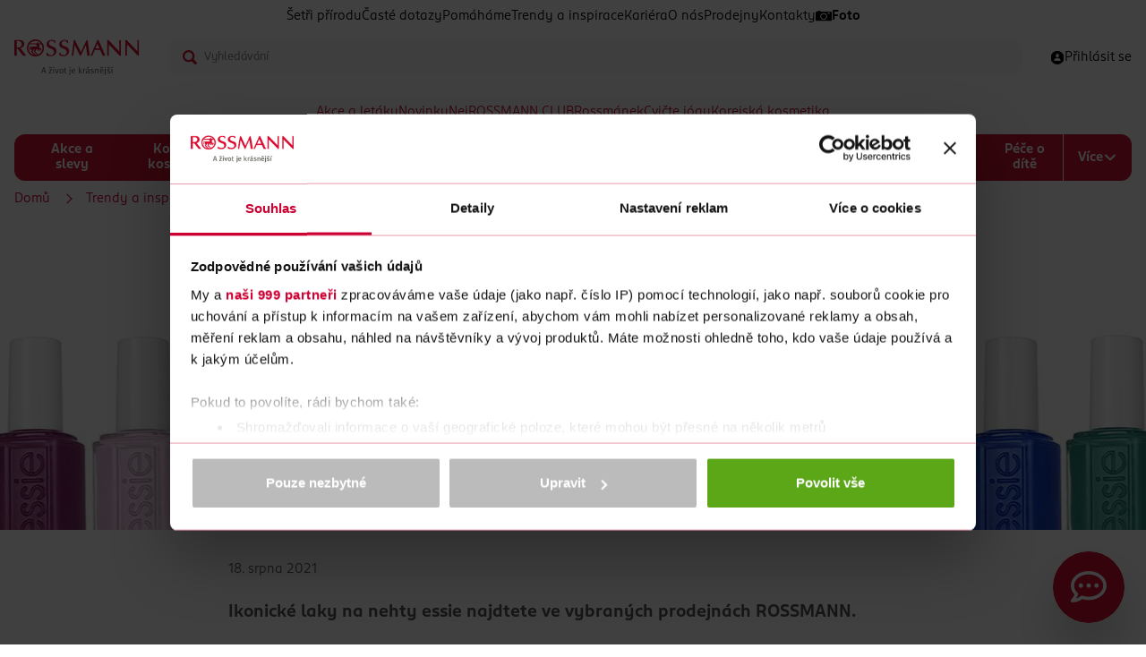

--- FILE ---
content_type: text/html;charset=utf-8
request_url: https://www.rossmann.cz/obsah/trendy-a-inspirace/40-let-barev-a-zkusenosti-v-lahvicce-essie-prodejny
body_size: 26325
content:
<!DOCTYPE html>
<html lang="cs" class="html--detail-clanku">
	<head>
		<!-- Meta tags -->
    	<meta charset="UTF-8" />
		<meta http-equiv="X-UA-Compatible" content="IE=edge" />
		<meta name="viewport" content="width=device-width, initial-scale=1" />
		<meta name="apple-itunes-app" content="app-id=1456769229">
		<meta name="google-site-verification" content="5DJMFHXrah1zUAdA0NaoWdp4hC4CnfqXzzpPShNRrgc" />
		<meta name="seznam-wmt" content="muL5XTSqjH3Kgq4Bdp8EGSXdxi6XBcsU" />
		<link rel="manifest" href="/manifest.json">
		

<title>40 let barev a zkušeností v lahvičce essie  | ROSSMANN</title>

<link rel="canonical" href="https://www.rossmann.cz/obsah/trendy-a-inspirace/40-let-barev-a-zkusenosti-v-lahvicce-essie-prodejny" />
<meta name="description" content="Ikonické laky na nehty essie najdtete ve vybraných prodejnách ROSSMANN.">

<meta property="og:title" content="40 let barev a zkušeností v lahvičce essie ">

<meta property="og:url" content="https://www.rossmann.cz/obsah/trendy-a-inspirace/40-let-barev-a-zkusenosti-v-lahvicce-essie-prodejny">

<meta property="og:image" content="https://www.rossmann.cz/imgm/obsah/YTI0MTgzfGExNDM1MTF8YTYxMTZ8YTQyNTg5ymBsfA/essie-RSM-banner-PR-clanek-2000x350px.jpg">

<meta property="og:description" content="Ikonické laky na nehty essie najdtete ve vybraných prodejnách ROSSMANN.">

<!-- Analytics -->
<!-- Google Tag Manager -->
<script>(function(w,d,s,l,i){w[l]=w[l]||[];w[l].push({'gtm.start':
new Date().getTime(),event:'gtm.js'});var f=d.getElementsByTagName(s)[0],
j=d.createElement(s),dl=l!='dataLayer'?'&l='+l:'';j.async=true;j.src=
'https://www.googletagmanager.com/gtm.js?id='+i+dl;f.parentNode.insertBefore(j,f);
})(window,document,'script','dataLayer','GTM-NVQNWZZ');</script>
<!-- / Google Tag Manager -->
<link rel="apple-touch-icon" sizes="57x57" href="/obsah/-a1187---yUX7mB1o/apple-icon-57x57-png">

<link rel="apple-touch-icon" sizes="60x60" href="/obsah/-a1188---4HOfvHEJ/apple-icon-60x60-png">

<link rel="apple-touch-icon" sizes="72x72" href="/obsah/-a1189---TKQDdRO-/apple-icon-72x72-png">

<link rel="apple-touch-icon" sizes="76x76" href="/obsah/-a1190---d4eewZr7/apple-icon-76x76-png">

<link rel="apple-touch-icon" sizes="114x114" href="/obsah/-a1191---V6iOfzr2/apple-icon-114x114-png">

<link rel="apple-touch-icon" sizes="120x120" href="/obsah/-a1192---XUBpkOyq/apple-icon-120x120-png">

<link rel="apple-touch-icon" sizes="144x144" href="/obsah/-a1193---hUU6Nfxl/apple-icon-144x144-png">

<link rel="apple-touch-icon" sizes="152x152" href="/obsah/-a1194---9x0rlWFZ/apple-icon-152x152-png">

<link rel="apple-touch-icon" sizes="180x180" href="/obsah/-a1195---USc_qHkY/apple-icon-180x180-png">
<link rel="icon" type="image/png" sizes="192x192"  href="/obsah/-a1186---EG6yB3Mo/android-icon-192x192-png">
<link rel="icon" type="image/png" sizes="16x16" href="/obsah/-a1199---444DQi9-/favicon-16x16-png">
<link rel="icon" type="image/png" sizes="32x32" href="/obsah/-a1200---93HgFdRt/favicon-32x32-png">
<link rel="icon" type="image/png" sizes="96x96" href="/obsah/-a1201---flQtpH3r/favicon-96x96-png">
<link rel="manifest" href="https://www.rossmann.cz/favicons/manifest.json">
<meta name="msapplication-TileColor" content="#ffffff">
<meta name="msapplication-TileImage" content="/obsah/-a1205---0ZJdGrFV/ms-icon-144x144-png">
<meta name="theme-color" content="#ffffff">
<meta name="msapplication-config" content="https://www.rossmann.cz/favicons/browserconfig.xml"><!-- Scripts -->

<script>
var require = {
	waitSeconds: 0,
	paths: {
"jquery": "/obsah/-a104---JYUxFgNR/jquery-3.5.1.min.js?_name=jquery&amp;v=a443878",
"main.js": "/obsah/-a4146---jilCSbGQ/main.js?_name=main.js&amp;v=d54336",
"tdiii": "/obsah/-a105---S2rceveJ/tdiii-bundle-1.8.1.min.js?_name=tdiii&amp;v=a70963",
"rossmanekForm": "/obsah/-a4493---g-6gFslu/rossmanekform.js?_name=rossmanekForm&amp;v=a70968",
"slick": "/obsah/-a454---BaVOIYPL/slick.js?_name=slick&amp;v=a455396",
"quiz": "/obsah/-a4763---SH0pvh3k/quiz.js?_name=quiz&amp;v=a70970",
"scroll": "/obsah/-a4980---qLbvCoeO/scroll.js?_name=scroll&amp;v=a247219",
"popper": "/obsah/-a778---dSWcnp1N/popper.min.js?_name=popper&amp;v=a443875",
"tooltip": "/obsah/-a779---luoyko2T/tooltip.min.js?_name=tooltip&amp;v=a443874",
"tick": "/obsah/-d1141---YOv2FQcf/tick.js?_name=tick&amp;v=a450038",
"productFilter": "/obsah/-d2014---BXNzid7Z/productfilter.js?_name=productFilter&amp;v=a225596",
"toggleNext": "/obsah/-d2015---cdUXntbV/togglenext.js?_name=toggleNext&amp;v=a449226",
"menuAim": "/obsah/-d2029---JiaiWUMt/menuaim?_name=menuAim&amp;v=a449697",
"mainMenu": "/obsah/-d2030---D44MEiZZ/mainmenu.js?_name=mainMenu&amp;v=a450035",
"autocomplete": "/obsah/-d2069---81zzMFuf/autocomplete.js?_name=autocomplete&amp;v=a468535",
"cookie": "/obsah/-d2148---gEccemeG/cookie.js?_name=cookie&amp;v=a450037",
"debounce": "/obsah/-d2150---gFKUwx_a/debounce?_name=debounce&amp;v=a450036",
"magnificPopup": "/obsah/-d2179---N_YTim2o/magnificpopup.js?_name=magnificPopup&amp;v=a453476",
"imagePopup": "/obsah/-d2180---nxELbBqW/imagepopup.js?_name=imagePopup&amp;v=a456486",
"classes": "/obsah/-a295---FWmJ4DgV/classes.js?_name=classes&amp;v=a476287",
"consoleIEPolyfill.js": "/obsah/-a25004---s0rahPcF/consoleiepolyfill.js?_name=consoleIEPolyfill.js&amp;v=a445719",
"jquery-noconflict": "/obsah/-a285---SjunRaLN/jquery-noconflict.js?_name=jquery-noconflict&amp;v=a443879",
"domReady": "/obsah/-a291---gIEKu68Q/domready.js?_name=domReady&amp;v=a476281",
"scrollbarWidth": "/obsah/-a293---FBGmtudb/scrollbarwidth.js?_name=scrollbarWidth&amp;v=a476284",
"fulltextProductFilter": "/obsah/-a40169---SCRy-K_K/fulltextproductfilter.js?_name=fulltextProductFilter&amp;v=a213990",
"inputValidation": "/obsah/-a2395---uvEjas1u/inputvalidation.js?_name=inputValidation&amp;v=a476285",
"formValidation": "/obsah/-a2053---cNLheYVM/formvalidation.js?_name=formValidation&amp;v=a476286",
"iframeResizer": "/obsah/-a18037---7UqzCaIG/iframeresizer?_name=iframeResizer&amp;v=a443924",
"emailCheck": "/obsah/-a1772---dXeA6xP6/emailcheck.js?_name=emailCheck&amp;v=a70943",
"noUISlider": "/obsah/-a35460---w2SABeEz/nouislider.js?_name=noUISlider&amp;v=a449228",
"instagramFeed": "/obsah/-a16931---8TPhR5V9/instagramfeed.js?_name=instagramFeed&amp;v=a108060",
"tabs": "/obsah/-a14810---c76nRhxt/tabs?_name=tabs&amp;v=a476363",
"rangeSlider": "/obsah/-a35461---iZE5TO5A/rangeslider.js?_name=rangeSlider&amp;v=a451264",
"initCarousel": "/obsah/-a39283---zJxprKzw/initcarouse?_name=initCarousel&amp;v=a455639",
"smoothScroll": "/obsah/-a1170---bPahiyqC/smoothscroll.js?_name=smoothScroll&amp;v=a211538",
"smoothScrollPolyfill": "/obsah/-a1169---axLEnzcj/smoothscroll-polyfill.js?_name=smoothScrollPolyfill&amp;v=a476280",
"markerclusterer": "/obsah/-a774---6PkY7Tky/markerclusterer.js?_name=markerclusterer&amp;v=a70953",
"tdi": "/obsah/-d25---Zs9nqwPv/tdi-bundle-1.8.1.min.js?_name=tdi&amp;v=a70956",
"newAutocomplete": "/obsah/-a72781---PCQ2LtFn/newautocomplete.js?_name=newAutocomplete&amp;v=a304848",
"newHeader": "/obsah/-a72737---k3TtFBS-/newheader.js?_name=newHeader&amp;v=a303517",
"lazyload": "/obsah/-a6978---8ZMIlxFE/lazyload.js?_name=lazyload&amp;v=a118069",
"sticky": "/obsah/-a657---mbwsdjvI/jquery.sticky.js?_name=sticky&amp;v=a70951",
"matchHeight": "/obsah/-a4719---R5Biz-uf/matchheight.js?_name=matchHeight&amp;v=a476283",
"gaWatcher": "/obsah/-a4616---_TYVCQCe/gawatcher.js?_name=gaWatcher&amp;v=a225601",
"advancedForm": "/obsah/-a4422---FQa93Jg5/advancedform.js?_name=advancedForm&amp;v=a443849",
"select2date": "/obsah/-a4148---UDDGpjpY/select2date.js?_name=select2date&amp;v=a70966",
"select2": "/obsah/-a4147----VZBioWJ/select2.min.js?_name=select2&amp;v=a476282",
"js-cookie": "/obsah/-a17230---QDSmhF4p/js-cookie.js?_name=js-cookie&amp;v=a108240",
"footerMenu": "/obsah/-a415---J_uJqH1a/footer-menu.js?_name=footerMenu&amp;v=a476279",
"lightboxGallery": "/obsah/-a637---dP9eO3Dl/lightbox-gallery.js?_name=lightboxGallery&amp;v=a476278",
"list": "/obsah/-a784---Yl9LVhcZ/list.js?_name=list&amp;v=a70976",
"homepage-banner": "/obsah/-a815---Pf1rsz2D/homepage-banner.js?_name=homepage-banner&amp;v=a117932",
"magnificPopup": "/obsah/-a593---BV6lHuXd/jquery.magnific-popup.min.js?_name=magnificPopup&amp;v=a443877",
	},
	map: {
		"*": {
			"jquery" : "jquery-noconflict"
		},
		"jquery-noconflict" : {
			"jquery" : "jquery"
		}
	},
	shim: {
	    'menu-aim': {
	        deps: ['jquery']
	    }
	},
	deps: ["smoothScroll"]
};
</script>
<script src="/obsah/-a282---rs8yyAqW/require.js?_linka=a476053"></script>
<script src="/obsah/-a4146---jilCSbGQ/main.js?_linka=d54336"></script><!-- Styles -->
		<link rel="stylesheet" type="text/css" href="/cssc/obsah/a194/main.scss?v=efa420febd5af898e0783fa3ec2bd24f" />
</head>
	<body>

<!-- Header -->

<header class="new-header">
	<div class="container-compact">
<div class="new-header__menu">
<span class="new-header__menu-item ">
					<a href="/obsah/setri-prirodu">
Šetři přírodu</a>
				</span>
<span class="new-header__menu-item ">
					<a href="/obsah/caste-dotazy">
Časté dotazy</a>
				</span>
<span class="new-header__menu-item ">
					<a href="/obsah/pomahame">
Pomáháme</a>
				</span>
<span class="new-header__menu-item ">
					<a href="/obsah/trendy-a-inspirace">
Trendy a inspirace</a>
				</span>
<span class="new-header__menu-item ">
					<a href="https://www.rossmann.cz/kariera-rossmann">
Kariéra</a>
				</span>
<span class="new-header__menu-item ">
					<a href="/obsah/o-nas">
O nás</a>
				</span>
<span class="new-header__menu-item ">
					<a href="/obsah/prodejny">
Prodejny</a>
				</span>
<span class="new-header__menu-item ">
					<a href="/obsah/kontakty">
Kontakty</a>
				</span>
<span class="new-header__menu-item new-header__menu-item--with-icon">
					<a href="https://www.rossmann-fotoshop.cz/?cref=rp_ref_website_top-nav02_4744_x+">
<img src="/obsah/-d5543--menuItemIcon-bnZp4Mer/foto" class="new-header__menu-icon" />
Foto</a>
				</span>
</div>
				
<div class="new-header__content">
			<div class="new-header__logo">
				<a href="https://www.rossmann.cz">
					<img src="/obsah/-d4132---3lQ-8k7A/logo" alt="logo ROSSMANN" title="logo ROSSMANN" width="140" height="40" />
				</a>
			</div>
	
			<div class="new-header__autocomplete">

<form
    class="js-new-autocomplete"
	id="search"
	method="get"
	action="https://www.rossmann.cz/vyhledavani$d4063-search"
    data-ajax-url="https://www.rossmann.cz/vyhledavani$a72747-autocomplete.xml"
	autocomplete="off"
>
        <div class="new-autocomplete__input-wrapper">
            <img class="new-autocomplete__input-icon" src="/obsah/-a72780---ehWNvn3Y/search-red-svg" width="16" height="16" alt="">
            <input type="search" name="query"
            	class="input new-autocomplete__input js-new-autocomplete-input"
				id="autocomplete"				
				placeholder="Vyhledávání"
				value=""
			>
        </div>

<div id="new-autocomplete__results"></div>
</form>
</div>
			
			<div class="new-header__features">

				<div class="new-header__features-item">

<a class="new-header__profile" href="https://www.rossmann.cz/prihlaseni?backUrl=/obsah/trendy-a-inspirace/40-let-barev-a-zkusenosti-v-lahvicce-essie-prodejny" aria-label="Login" id="headerUser">
	<img class="new-header__profile-icon" src="/obsah/-d4424---zjwRuOZo/person-circle" width="16" height="16" alt="">
	<span class="new-header__profile-text">
<span>Přihlásit se</span>
</span>
</a></div>
		
				<div class="new-header__features-item">
					<label class="new-header__hamburger">
						<span class="new-header__hamburger--active new-header__hamburger-icon">
							<img src="/obsah/-d4425---aq6PmeDZ/close" width="16" height="16" alt="zavřít menu">
						</span>
						<span class="new-header__hamburger--inactive new-header__hamburger-icon">
							<img src="/obsah/-d4803---sDzIGL3W/menu" width="16" height="16" alt="otevřít menu">
						</span>
					</label>
				</div>
			</div>
		</div>


<nav class="new-navigation">

<ul class="new-navigation__special new-navigation--block">
<li >
					<a href="/obsah/akce-a-letaky">Akce a letáky</a>
				</li>
<li >
					<a href="/obsah/novinky">Novinky</a>
				</li>
<li >
					<a href="/obsah/nej">Nej</a>
				</li>
<li >
					<a href="/obsah/vernostni-programy/rossmann-club">ROSSMANN CLUB</a>
				</li>
<li >
					<a href="/obsah/vernostni-programy/rossmanek">Rossmánek</a>
				</li>
<li >
					<a href="/obsah/cvicte-jogu">Cvičte jógu</a>
				</li>
<li >
					<a href="/obsah/korejska-kosmetika">Korejská kosmetika</a>
				</li>
</ul>
		
<ul class="new-navigation__global new-navigation--block">
<li >
				<a href="https://www.rossmann.cz/akce-a-slevy">Akce a slevy</a>
</li>

<li >
				<a href="https://www.rossmann.cz/korejska-kosmetika">Korejská kosmetika</a>
<input type="checkbox">
			 
			<ul>
<li >
<a href="https://www.rossmann.cz/korejska-pletova-kosmetika">Korejská pleťová kosmetika</a>
</li>
<li >
<a href="https://www.rossmann.cz/korejska-dekorativni-kosmetika">Korejská dekorativní kosmetika</a>
</li>
<li >
<a href="https://www.rossmann.cz/korejska-vlasova-kosmetika">Korejská vlasová kosmetika</a>
</li>
</ul>
</li>

<li >
				<a href="https://www.rossmann.cz/dekorativni-kosmetika">Dekorativní kosmetika</a>
<input type="checkbox">
			 
			<ul>
<li >
<a href="https://www.rossmann.cz/oci-a-oboci">Oči a obočí</a>
<input type="checkbox">
			 
			<ul>
<li >
<a href="https://www.rossmann.cz/rasenky">Řasenky</a>
</li>
<li >
<a href="https://www.rossmann.cz/ocni-stiny">Oční stíny</a>
</li>
<li >
<a href="https://www.rossmann.cz/ocni-linky-a-tuzky">Oční linky a tužky</a>
</li>
<li class="new-navigation--hidden">
<a href="https://www.rossmann.cz/produkty-na-oboci">Produkty na obočí</a>
</li>
<li class="new-navigation--hidden">
<a href="https://www.rossmann.cz/umele-rasy">Umělé řasy</a>
</li>
<li class="new-navigation--hidden">
<a href="https://www.rossmann.cz/pece-o-rasy">Péče o řasy</a>
</li>
<li class="new-navigation--hidden">
<a href="https://www.rossmann.cz/baze-pod-ocni-stiny">Báze pod oční stíny</a>
</li>
<li class="new-navigation--more">
					<a href=https://www.rossmann.cz/oci-a-oboci>
					+ Další
					</a>
				</li>
</ul>
</li>
<li >
<a href="https://www.rossmann.cz/plet">Pleť</a>
<input type="checkbox">
			 
			<ul>
<li >
<a href="https://www.rossmann.cz/make-up">Make-up</a>
</li>
<li >
<a href="https://www.rossmann.cz/bb-a-cc-kremy">BB a CC krémy</a>
</li>
<li >
<a href="https://www.rossmann.cz/korektory">Korektory</a>
</li>
<li class="new-navigation--hidden">
<a href="https://www.rossmann.cz/pudry">Pudry</a>
</li>
<li class="new-navigation--hidden">
<a href="https://www.rossmann.cz/tvarenky">Tvářenky</a>
</li>
<li class="new-navigation--hidden">
<a href="https://www.rossmann.cz/bronzery">Bronzery</a>
</li>
<li class="new-navigation--hidden">
<a href="https://www.rossmann.cz/rozjasnovace">Rozjasňovače</a>
</li>
<li class="new-navigation--hidden">
<a href="https://www.rossmann.cz/konturovani-tvare">Konturování tváře</a>
</li>
<li class="new-navigation--hidden">
<a href="https://www.rossmann.cz/podkladove-baze-a-fixace-make-upu">Podkladové báze a fixace make-upu</a>
</li>
<li class="new-navigation--more">
					<a href=https://www.rossmann.cz/plet>
					+ Další
					</a>
				</li>
</ul>
</li>
<li >
<a href="https://www.rossmann.cz/nehty">Nehty</a>
<input type="checkbox">
			 
			<ul>
<li >
<a href="https://www.rossmann.cz/barevne-laky-na-nehty">Barevné laky na nehty</a>
</li>
<li >
<a href="https://www.rossmann.cz/vrchni-a-podkladove-laky-na-nehty">Vrchní a podkladové laky na nehty</a>
</li>
<li >
<a href="https://www.rossmann.cz/pece-o-nehty">Péče o nehty</a>
</li>
<li class="new-navigation--hidden">
<a href="https://www.rossmann.cz/umele-nehty-a-zdobeni">Umělé nehty a zdobení</a>
</li>
<li class="new-navigation--hidden">
<a href="https://www.rossmann.cz/manikury-a-pilinky-na-nehty">Manikúry a pilníky na nehty</a>
</li>
<li class="new-navigation--hidden">
<a href="https://www.rossmann.cz/odlakovace">Odlakovače</a>
</li>
<li class="new-navigation--more">
					<a href=https://www.rossmann.cz/nehty>
					+ Další
					</a>
				</li>
</ul>
</li>
<li >
<a href="https://www.rossmann.cz/rty-2">Rty</a>
<input type="checkbox">
			 
			<ul>
<li >
<a href="https://www.rossmann.cz/rtenky">Rtěnky</a>
</li>
<li >
<a href="https://www.rossmann.cz/lesky-na-rty">Lesky na rty</a>
</li>
<li >
<a href="https://www.rossmann.cz/tuzky-na-rty">Tužky na rty</a>
</li>
<li class="new-navigation--hidden">
<a href="https://www.rossmann.cz/pece-o-rty">Péče o rty</a>
</li>
<li class="new-navigation--hidden">
<a href="https://www.rossmann.cz/podkladove-baze-pod-rtenku">Podkladové báze pod rtěnku</a>
</li>
<li class="new-navigation--more">
					<a href=https://www.rossmann.cz/rty-2>
					+ Další
					</a>
				</li>
</ul>
</li>
<li >
<a href="https://www.rossmann.cz/kosmeticke-stetce-a-prislusenstvi">Kosmetické štětce a příslušenství</a>
<input type="checkbox">
			 
			<ul>
<li >
<a href="https://www.rossmann.cz/stetce-a-sady-na-liceni">Štětce a sady na líčení</a>
</li>
<li >
<a href="https://www.rossmann.cz/houbicky-a-aplikatory">Houbičky a aplikátory</a>
</li>
<li >
<a href="https://www.rossmann.cz/pinzety">Pinzety</a>
</li>
<li class="new-navigation--hidden">
<a href="https://www.rossmann.cz/klesticky-na-rasy-2">Kleštičky na řasy</a>
</li>
<li class="new-navigation--hidden">
<a href="https://www.rossmann.cz/orezavatka">Ořezávátka</a>
</li>
<li class="new-navigation--hidden">
<a href="https://www.rossmann.cz/produkty-na-cisteni-kosmetickych-stetcu">Produkty na čištění kosmetických štětců</a>
</li>
<li class="new-navigation--more">
					<a href=https://www.rossmann.cz/kosmeticke-stetce-a-prislusenstvi>
					+ Další
					</a>
				</li>
</ul>
</li>
<li class="new-navigation--more">
					<a href=>
					+ Další
					</a>
				</li>
</ul>
</li>

<li >
				<a href="https://www.rossmann.cz/vlasova-kosmetika">Vlasová kosmetika</a>
<input type="checkbox">
			 
			<ul>
<li >
<a href="https://www.rossmann.cz/pece-o-vlasy">Péče o vlasy</a>
<input type="checkbox">
			 
			<ul>
<li >
<a href="https://www.rossmann.cz/sampony">Šampony</a>
</li>
<li >
<a href="https://www.rossmann.cz/kondicionery-balzamy-a-masky">Balzámy na vlasy</a>
</li>
<li >
<a href="https://www.rossmann.cz/vyziva-vlasu">Masky a výživa vlasů </a>
</li>
<li class="new-navigation--hidden">
<a href="https://www.rossmann.cz/suche-sampony">Suché šampony</a>
</li>
<li class="new-navigation--more">
					<a href=https://www.rossmann.cz/pece-o-vlasy>
					+ Další
					</a>
				</li>
</ul>
</li>
<li >
<a href="https://www.rossmann.cz/barvy-na-vlasy-3">Barvy na vlasy</a>
<input type="checkbox">
			 
			<ul>
<li >
<a href="https://www.rossmann.cz/permanentni-barvy">Permanentní barvy</a>
</li>
<li >
<a href="https://www.rossmann.cz/semipermanentni-barvy">Semipermanentní barvy</a>
</li>
<li >
<a href="https://www.rossmann.cz/pripravky-na-odrosty-a-sediny">Přípravky na odrosty a šediny</a>
</li>
<li class="new-navigation--hidden">
<a href="https://www.rossmann.cz/tonovaci-sampony">Tónovací šampony</a>
</li>
<li class="new-navigation--more">
					<a href=https://www.rossmann.cz/barvy-na-vlasy-3>
					+ Další
					</a>
				</li>
</ul>
</li>
<li >
<a href="https://www.rossmann.cz/styling">Styling</a>
<input type="checkbox">
			 
			<ul>
<li >
<a href="https://www.rossmann.cz/laky">Laky</a>
</li>
<li >
<a href="https://www.rossmann.cz/tuzidla">Tužidla</a>
</li>
<li >
<a href="https://www.rossmann.cz/gely-a-vosky">Gely a vosky</a>
</li>
</ul>
</li>
<li >
<a href="https://www.rossmann.cz/kartace-a-hrebeny">Kartáče a hřebeny</a>
</li>
<li >
<a href="https://www.rossmann.cz/vlasove-doplnky">Vlasové doplňky</a>
</li>
<li class="new-navigation--more">
					<a href=>
					+ Další
					</a>
				</li>
</ul>
</li>

<li >
				<a href="https://www.rossmann.cz/pletova-kosmetika">Pleťová kosmetika</a>
<input type="checkbox">
			 
			<ul>
<li >
<a href="https://www.rossmann.cz/pletove-kremy">Pleťové krémy</a>
<input type="checkbox">
			 
			<ul>
<li >
<a href="https://www.rossmann.cz/denni">Denní krémy </a>
</li>
<li >
<a href="https://www.rossmann.cz/nocni">Noční krémy</a>
</li>
<li >
<a href="https://www.rossmann.cz/ocni">Oční krémy </a>
</li>
<li class="new-navigation--hidden">
<a href="https://www.rossmann.cz/pletova-sera">Pleťová séra a oleje</a>
</li>
<li class="new-navigation--hidden">
<a href="https://www.rossmann.cz/bb-a-tonovaci-kremy">BB a tónovací krémy</a>
</li>
<li class="new-navigation--more">
					<a href=https://www.rossmann.cz/pletove-kremy>
					+ Další
					</a>
				</li>
</ul>
</li>
<li >
<a href="https://www.rossmann.cz/odlicovani-a-cisteni">Odličování a čištění</a>
<input type="checkbox">
			 
			<ul>
<li >
<a href="https://www.rossmann.cz/pletova-mleka-myci-gely-a-peny">Pleťová mléka, mycí gely a pěny</a>
</li>
<li >
<a href="https://www.rossmann.cz/odlicovace-oci">Odličovače očí </a>
</li>
<li >
<a href="https://www.rossmann.cz/pletove-vody">Pleťové vody</a>
</li>
<li class="new-navigation--hidden">
<a href="https://www.rossmann.cz/pletovy-peeling">Pleťový peeling</a>
</li>
<li class="new-navigation--hidden">
<a href="https://www.rossmann.cz/kosmeticke-ubrousky-odlicovaci-tampony-a-vatove-tycinky">Kosmetické ubrousky, odličovací tampony a vatové tyčinky</a>
</li>
<li class="new-navigation--more">
					<a href=https://www.rossmann.cz/odlicovani-a-cisteni>
					+ Další
					</a>
				</li>
</ul>
</li>
<li >
<a href="https://www.rossmann.cz/pletove-masky">Pleťové masky</a>
</li>
<li >
<a href="https://www.rossmann.cz/problematicka-plet">Problematická pleť</a>
</li>
<li >
<a href="https://www.rossmann.cz/pece-o-rty-2">Péče o rty</a>
</li>
<li >
<a href="https://www.rossmann.cz/proti-vraskam-a-starnuti-pleti">Proti vráskám a stárnutí pleti </a>
</li>
<li >
<a href="https://www.rossmann.cz/prirodni-kosmetika">Přírodní kosmetika </a>
</li>
<li class="new-navigation--more">
					<a href=>
					+ Další
					</a>
				</li>
</ul>
</li>

<li >
				<a href="https://www.rossmann.cz/pece-o-telo">Péče o tělo</a>
<input type="checkbox">
			 
			<ul>
<li >
<a href="https://www.rossmann.cz/sprchove-gely">Sprchové gely</a>
</li>
<li >
<a href="https://www.rossmann.cz/mydla">Mýdla</a>
<input type="checkbox">
			 
			<ul>
<li >
<a href="https://www.rossmann.cz/tekuta-mydla">Tekutá mýdla</a>
</li>
<li >
<a href="https://www.rossmann.cz/antibakterialni-mydla">Antibakteriální mýdla</a>
</li>
<li >
<a href="https://www.rossmann.cz/tuha-mydla">Tuhá mýdla</a>
</li>
<li class="new-navigation--hidden">
<a href="https://www.rossmann.cz/cistici-gely-na-ruce">Čistící gely na ruce </a>
</li>
<li class="new-navigation--more">
					<a href=https://www.rossmann.cz/mydla>
					+ Další
					</a>
				</li>
</ul>
</li>
<li >
<a href="https://www.rossmann.cz/deodoranty-a-antiperspiranty-3">Deodoranty a antiperspiranty</a>
<input type="checkbox">
			 
			<ul>
<li >
<a href="https://www.rossmann.cz/deodoranty">Deodoranty</a>
</li>
<li >
<a href="https://www.rossmann.cz/antiperspiranty">Antiperspiranty</a>
</li>
</ul>
</li>
<li >
<a href="https://www.rossmann.cz/damska-hygiena">Dámská hygiena</a>
<input type="checkbox">
			 
			<ul>
<li >
<a href="https://www.rossmann.cz/damske-vlozky">Dámské vložky</a>
</li>
<li >
<a href="https://www.rossmann.cz/tampony">Tampony</a>
</li>
<li >
<a href="https://www.rossmann.cz/damske-slipove-vlozky">Dámské slipové vložky</a>
</li>
<li class="new-navigation--hidden">
<a href="https://www.rossmann.cz/pece-o-intimni-hygienu">Péče o intimní hygienu</a>
</li>
<li class="new-navigation--hidden">
<a href="https://www.rossmann.cz/menstruacni-kalisky">Menstruační kalíšky a kalhotky</a>
</li>
<li class="new-navigation--hidden">
<a href="https://www.rossmann.cz/inkontinencni-vlozky">Inkontinenční vložky</a>
</li>
<li class="new-navigation--more">
					<a href=https://www.rossmann.cz/damska-hygiena>
					+ Další
					</a>
				</li>
</ul>
</li>
<li >
<a href="https://www.rossmann.cz/telove-kremy-a-mleka">Tělové krémy a mléka</a>
</li>
<li >
<a href="https://www.rossmann.cz/telove-oleje">Tělové oleje</a>
</li>
<li >
<a href="https://www.rossmann.cz/telove-peelingy">Tělové peelingy</a>
</li>
<li >
<a href="https://www.rossmann.cz/pripravky-na-celulitidu">Přípravky na celulitidu</a>
</li>
<li >
<a href="https://www.rossmann.cz/pece-o-ruce">Péče o ruce</a>
<input type="checkbox">
			 
			<ul>
<li >
<a href="https://www.rossmann.cz/kremy-na-ruce">Krémy na ruce</a>
</li>
<li >
<a href="https://www.rossmann.cz/masky-na-ruce">Masky na ruce </a>
</li>
</ul>
</li>
<li >
<a href="https://www.rossmann.cz/masazni-pripravky-a-doplnky">Masážní přípravky a doplňky</a>
</li>
<li >
<a href="https://www.rossmann.cz/koupelove-pripravky">Koupelové přípravky</a>
<input type="checkbox">
			 
			<ul>
<li >
<a href="https://www.rossmann.cz/peny-do-koupele">Pěny do koupele</a>
</li>
<li >
<a href="https://www.rossmann.cz/soli-a-prisady-do-koupele">Soli a přísady do koupele</a>
</li>
</ul>
</li>
<li >
<a href="https://www.rossmann.cz/pece-o-nohy-a-chodidla">Péče o nohy a chodidla</a>
<input type="checkbox">
			 
			<ul>
<li >
<a href="https://www.rossmann.cz/kremy-2">Krémy na nohy</a>
</li>
<li >
<a href="https://www.rossmann.cz/masky-na-nohy">Masky na nohy</a>
</li>
<li >
<a href="https://www.rossmann.cz/deodoranty-na-nohy">Deodoranty na nohy</a>
</li>
<li class="new-navigation--hidden">
<a href="https://www.rossmann.cz/specialni-pece">Speciální péče o nohy</a>
</li>
<li class="new-navigation--hidden">
<a href="https://www.rossmann.cz/vlozky-do-bot">Vložky do bot</a>
</li>
<li class="new-navigation--more">
					<a href=https://www.rossmann.cz/pece-o-nohy-a-chodidla>
					+ Další
					</a>
				</li>
</ul>
</li>
<li >
<a href="https://www.rossmann.cz/parfemy-a-vune">Vůně a parfémy </a>
<input type="checkbox">
			 
			<ul>
<li >
<a href="https://www.rossmann.cz/parfemovane-vody">Parfémované vody</a>
</li>
<li >
<a href="https://www.rossmann.cz/toaletni-vody">Toaletní vody</a>
</li>
<li >
<a href="https://www.rossmann.cz/deodoranty-ve-skle">Tělové spreje a deodoranty ve skle</a>
</li>
</ul>
</li>
<li >
<a href="https://www.rossmann.cz/depilace-a-holeni">Depilace a holení</a>
<input type="checkbox">
			 
			<ul>
<li >
<a href="https://www.rossmann.cz/holici-strojky-2">Dámské holicí strojky</a>
</li>
<li >
<a href="https://www.rossmann.cz/nahradni-holici-hlavice">Dámské náhradní holicí hlavice</a>
</li>
<li >
<a href="https://www.rossmann.cz/gely-a-peny-na-holeni">Gely a pěny na holení pro ženy</a>
</li>
<li class="new-navigation--hidden">
<a href="https://www.rossmann.cz/depilacni-kremy-a-vosky">Depilační krémy a vosky</a>
</li>
<li class="new-navigation--hidden">
<a href="https://www.rossmann.cz/pece-po-holeni">Péče po holení </a>
</li>
<li class="new-navigation--more">
					<a href=https://www.rossmann.cz/depilace-a-holeni>
					+ Další
					</a>
				</li>
</ul>
</li>
<li >
<a href="https://www.rossmann.cz/opalovaci-pripravky">Opalovací přípravky</a>
<input type="checkbox">
			 
			<ul>
<li >
<a href="https://www.rossmann.cz/pripravky-na-opalovani">Přípravky na opalování</a>
</li>
<li >
<a href="https://www.rossmann.cz/pece-po-opalovani">Péče po opalování</a>
</li>
<li >
<a href="https://www.rossmann.cz/samoopalovaci-pripravky">Samoopalovací přípravky</a>
</li>
</ul>
</li>
<li >
<a href="https://www.rossmann.cz/repelenty">Repelenty</a>
</li>
<li class="new-navigation--more">
					<a href=>
					+ Další
					</a>
				</li>
</ul>
</li>

<li >
				<a href="https://www.rossmann.cz/pece-o-zuby">Péče o zuby</a>
<input type="checkbox">
			 
			<ul>
<li >
<a href="https://www.rossmann.cz/zubni-pasty">Zubní pasty</a>
</li>
<li >
<a href="https://www.rossmann.cz/zubni-kartacky">Zubní kartáčky</a>
</li>
<li >
<a href="https://www.rossmann.cz/ustni-vody">Ústní vody</a>
</li>
<li >
<a href="https://www.rossmann.cz/mezizubni-kartacky-a-nite">Mezizubní kartáčky a nitě</a>
</li>
<li >
<a href="https://www.rossmann.cz/elektricke-zubni-kartacky">Elektrické zubní kartáčky</a>
</li>
<li >
<a href="https://www.rossmann.cz/nahradni-hlavice">Náhradní hlavice k zubním kartáčkům</a>
</li>
<li >
<a href="https://www.rossmann.cz/pece-o-umely-chrup">Péče o umělý chrup</a>
</li>
<li >
<a href="https://www.rossmann.cz/doplnky-k-ustni-hygiene">Doplňky k ústní hygieně</a>
</li>
<li >
<a href="https://www.rossmann.cz/belici-pripravky">Bělící přípravky</a>
</li>
<li class="new-navigation--more">
					<a href=>
					+ Další
					</a>
				</li>
</ul>
</li>

<li >
				<a href="https://www.rossmann.cz/domacnost-3">Domácnost</a>
<input type="checkbox">
			 
			<ul>
<li >
<a href="https://www.rossmann.cz/cistici-prostredky">Čisticí prostředky</a>
<input type="checkbox">
			 
			<ul>
<li >
<a href="https://www.rossmann.cz/univerzalni-cistice">Univerzální čističe</a>
</li>
<li >
<a href="https://www.rossmann.cz/wc-cistice">WC čističe</a>
</li>
<li >
<a href="https://www.rossmann.cz/wc-bloky">WC bloky</a>
</li>
<li class="new-navigation--hidden">
<a href="https://www.rossmann.cz/cistice-koupelny">Čističe koupelny</a>
</li>
<li class="new-navigation--hidden">
<a href="https://www.rossmann.cz/odstranovace-vodniho-kamene">Odstraňovače vodního kamene</a>
</li>
<li class="new-navigation--hidden">
<a href="https://www.rossmann.cz/cistice-kuchyne">Čističe kuchyně</a>
</li>
<li class="new-navigation--hidden">
<a href="https://www.rossmann.cz/podlahy-a-koberce">Podlahy a koberce</a>
</li>
<li class="new-navigation--hidden">
<a href="https://www.rossmann.cz/cistice-na-sklo">Čističe na sklo</a>
</li>
<li class="new-navigation--hidden">
<a href="https://www.rossmann.cz/pece-o-nabytek-2">Péče o nábytek</a>
</li>
<li class="new-navigation--hidden">
<a href="https://www.rossmann.cz/specialni-cistice">Speciální čističe</a>
</li>
<li class="new-navigation--more">
					<a href=https://www.rossmann.cz/cistici-prostredky>
					+ Další
					</a>
				</li>
</ul>
</li>
<li >
<a href="https://www.rossmann.cz/prani-a-zehleni">Praní a žehlení</a>
<input type="checkbox">
			 
			<ul>
<li >
<a href="https://www.rossmann.cz/praci-prostredky">Prací prostředky</a>
<input type="checkbox">
			 
			<ul>
<li >
<a href="https://www.rossmann.cz/praci-gely">Prací gely</a>
</li>
<li >
<a href="https://www.rossmann.cz/praci-prasky">Prací prášky</a>
</li>
<li >
<a href="https://www.rossmann.cz/kapsle-na-prani">Kapsle na praní</a>
</li>
<li class="new-navigation--hidden">
<a href="https://www.rossmann.cz/dezinfekce-na-pradlo">Dezinfekce na prádlo</a>
</li>
<li class="new-navigation--hidden">
<a href="https://www.rossmann.cz/praci-ubrousky-a-papirky">Prací ubrousky a papírky</a>
</li>
<li class="new-navigation--more">
					<a href=https://www.rossmann.cz/prani-a-zehleni>
					+ Další
					</a>
				</li>
</ul>
</li>
<li >
<a href="https://www.rossmann.cz/avivaze">Aviváže</a>
</li>
<li >
<a href="https://www.rossmann.cz/specialni-praci-prostredky-a-doplnky">Speciální prací prostředky a doplňky</a>
</li>
<li class="new-navigation--hidden">
<a href="https://www.rossmann.cz/odstranovace-skvrn">Odstraňovače skvrn</a>
</li>
<li class="new-navigation--hidden">
<a href="https://www.rossmann.cz/skroby-a-produkty-na-zehleni">Škroby a produkty na žehlení</a>
</li>
<li class="new-navigation--hidden">
<a href="https://www.rossmann.cz/cistice-pracky">Čističe pračky</a>
</li>
<li class="new-navigation--hidden">
<a href="https://www.rossmann.cz/osvezovace-textilu">Osvěžovače textilu</a>
</li>
<li class="new-navigation--hidden">
<a href="https://www.rossmann.cz/barvy-na-textil">Barvy na textil</a>
</li>
<li class="new-navigation--more">
					<a href=https://www.rossmann.cz/prani-a-zehleni>
					+ Další
					</a>
				</li>
</ul>
</li>
<li >
<a href="https://www.rossmann.cz/myti">Mytí</a>
<input type="checkbox">
			 
			<ul>
<li >
<a href="https://www.rossmann.cz/saponaty-na-nadobi">Saponáty na nádobí</a>
</li>
<li >
<a href="https://www.rossmann.cz/tablety-prasky-a-gely-do-mycky">Tablety, prášky a gely do myčky</a>
</li>
<li >
<a href="https://www.rossmann.cz/cistice-a-osvezovace-mycky">Čističe a osvěžovače myčky</a>
</li>
</ul>
</li>
<li >
<a href="https://www.rossmann.cz/cistici-potreby">Čisticí potřeby</a>
<input type="checkbox">
			 
			<ul>
<li >
<a href="https://www.rossmann.cz/uterky-houbicky-hadriky">Utěrky, houbičky, hadříky</a>
</li>
<li >
<a href="https://www.rossmann.cz/kostata-mopy-kartace">Košťata, mopy, kartáče</a>
</li>
<li >
<a href="https://www.rossmann.cz/rukavice">Rukavice</a>
</li>
</ul>
</li>
<li >
<a href="https://www.rossmann.cz/papir">Papír</a>
<input type="checkbox">
			 
			<ul>
<li >
<a href="https://www.rossmann.cz/toaletni-papir">Toaletní papír</a>
</li>
<li >
<a href="https://www.rossmann.cz/vlhceny-toaletni-papir-2">Vlhčený toaletní papír</a>
</li>
<li >
<a href="https://www.rossmann.cz/kapesniky-a-ubrousky">Kapesníky a ubrousky</a>
</li>
<li class="new-navigation--hidden">
<a href="https://www.rossmann.cz/kuchynske-uterky">Kuchyňské utěrky</a>
</li>
<li class="new-navigation--more">
					<a href=https://www.rossmann.cz/papir>
					+ Další
					</a>
				</li>
</ul>
</li>
<li >
<a href="https://www.rossmann.cz/vonne-svicky-a-osvezovace">Svíčky, vonné svíčky a osvěžovače</a>
<input type="checkbox">
			 
			<ul>
<li >
<a href="https://www.rossmann.cz/osvezovace-vzduchu-a-pokojove-vune">Osvěžovače vzduchu a pokojové vůně</a>
</li>
<li >
<a href="https://www.rossmann.cz/elektricke-osvezovace-vzduchu">Elektrické osvěžovače vzduchu</a>
</li>
<li >
<a href="https://www.rossmann.cz/vune-do-automobilu">Vůně do automobilu</a>
</li>
<li class="new-navigation--hidden">
<a href="https://www.rossmann.cz/vonne-svicky">Vonné svíčky </a>
</li>
<li class="new-navigation--hidden">
<a href="https://www.rossmann.cz/svicky-a-svicny">Svíčky a svícny</a>
</li>
<li class="new-navigation--more">
					<a href=https://www.rossmann.cz/vonne-svicky-a-osvezovace>
					+ Další
					</a>
				</li>
</ul>
</li>
<li >
<a href="https://www.rossmann.cz/kuchynske-potreby-a-spotrebice">Kuchyňské potřeby a spotřebiče</a>
<input type="checkbox">
			 
			<ul>
<li >
<a href="https://www.rossmann.cz/odpadkove-pytle">Odpadkové pytle</a>
</li>
<li >
<a href="https://www.rossmann.cz/folie-sacky-a-tasky">Fólie, sáčky a tašky</a>
</li>
<li >
<a href="https://www.rossmann.cz/peceni-a-grilovani">Pečení a grilování</a>
</li>
<li class="new-navigation--hidden">
<a href="https://www.rossmann.cz/kuchynske-nacini-a-nadobi">Kuchyňské náčiní a nádobí</a>
</li>
<li class="new-navigation--hidden">
<a href="https://www.rossmann.cz/male-kuchynske-spotrebice">Malé kuchyňské spotřebiče </a>
</li>
<li class="new-navigation--more">
					<a href=https://www.rossmann.cz/kuchynske-potreby-a-spotrebice>
					+ Další
					</a>
				</li>
</ul>
</li>
<li >
<a href="https://www.rossmann.cz/domaci-potreby-a-pomocnici-v-domacnosti">Domácí potřeby a pomocníci v domácnosti</a>
<input type="checkbox">
			 
			<ul>
<li >
<a href="https://www.rossmann.cz/insekticidy">Insekticidy</a>
</li>
<li >
<a href="https://www.rossmann.cz/zapalovce-podpalovace-a-horlaviny">Zapalovče, podpalovače a hořlaviny</a>
</li>
<li >
<a href="https://www.rossmann.cz/domaci-textil-a-pece-o-textil">Domácí textil a péče o textil</a>
</li>
<li class="new-navigation--hidden">
<a href="https://www.rossmann.cz/pece-o-obuv">Péče o obuv</a>
</li>
<li class="new-navigation--hidden">
<a href="https://www.rossmann.cz/siti-a-kutilstvi">Šití a kutilství</a>
</li>
<li class="new-navigation--hidden">
<a href="https://www.rossmann.cz/baterie-sd-karty-usd-disky">Baterie, SD karty, USB disky</a>
</li>
<li class="new-navigation--hidden">
<a href="https://www.rossmann.cz/ulozne-boxy-a-organizery">Úložné boxy a organizéry </a>
</li>
<li class="new-navigation--hidden">
<a href="https://www.rossmann.cz/lampy-a-svetla">Lampy, světla a žárovky</a>
</li>
<li class="new-navigation--more">
					<a href=https://www.rossmann.cz/domaci-potreby-a-pomocnici-v-domacnosti>
					+ Další
					</a>
				</li>
</ul>
</li>
<li >
<a href="https://www.rossmann.cz/kancelarske-potreby-a-papirenske-zbozi">Kancelářské potřeby a papírenské zboží</a>
<input type="checkbox">
			 
			<ul>
<li >
<a href="https://www.rossmann.cz/party-doplnky-a-darkove-produkty">Party doplňky a dárkové produkty</a>
</li>
<li >
<a href="https://www.rossmann.cz/kancelarske-doplnky">Kancelářské doplňky</a>
</li>
<li >
<a href="https://www.rossmann.cz/psaci-potreby">Psací potřeby </a>
</li>
<li class="new-navigation--hidden">
<a href="https://www.rossmann.cz/sesity-bloky-papiry">Sešity, bloky, papíry</a>
</li>
<li class="new-navigation--more">
					<a href=https://www.rossmann.cz/kancelarske-potreby-a-papirenske-zbozi>
					+ Další
					</a>
				</li>
</ul>
</li>
<li >
<a href="https://www.rossmann.cz/dekorace-3">Dekorace</a>
</li>
<li class="new-navigation--more">
					<a href=>
					+ Další
					</a>
				</li>
</ul>
</li>

<li >
				<a href="https://www.rossmann.cz/zdrava-vyziva">Zdravá výživa</a>
<input type="checkbox">
			 
			<ul>
<li >
<a href="https://www.rossmann.cz/napoje">Nápoje</a>
<input type="checkbox">
			 
			<ul>
<li >
<a href="https://www.rossmann.cz/caje">Čaje</a>
</li>
<li >
<a href="https://www.rossmann.cz/kava">Káva</a>
</li>
<li >
<a href="https://www.rossmann.cz/rostlinna-mleka">Rostlinná mléka</a>
</li>
<li class="new-navigation--hidden">
<a href="https://www.rossmann.cz/vody-a-mineralni-vody">Vody a minerální vody</a>
</li>
<li class="new-navigation--hidden">
<a href="https://www.rossmann.cz/dzusy-stavy-a-smoothie">Džusy,  šťávy a smoothie</a>
</li>
<li class="new-navigation--hidden">
<a href="https://www.rossmann.cz/osvezujici-napoje">Osvěžující nápoje</a>
</li>
<li class="new-navigation--hidden">
<a href="https://www.rossmann.cz/mlecne-napoje">Mléčné nápoje</a>
</li>
<li class="new-navigation--more">
					<a href=https://www.rossmann.cz/napoje>
					+ Další
					</a>
				</li>
</ul>
</li>
<li >
<a href="https://www.rossmann.cz/snacky-a-cukrovinky">Snacky a cukrovinky</a>
<input type="checkbox">
			 
			<ul>
<li >
<a href="https://www.rossmann.cz/slane-snacky">Slané snacky</a>
</li>
<li >
<a href="https://www.rossmann.cz/ryzove-kukuricne-a-cockove-chlebicky">Rýžové, kukuřičné a čočkové chlebíčky</a>
</li>
<li >
<a href="https://www.rossmann.cz/sladke-susenky-a-dezerty">Sladké sušenky a dezerty</a>
</li>
<li class="new-navigation--hidden">
<a href="https://www.rossmann.cz/ovocne-a-musli-tycinky">Ovocné a müsli tyčinky</a>
</li>
<li class="new-navigation--hidden">
<a href="https://www.rossmann.cz/cokolada-a-cokoladove-tycinky">Čokoláda a čokoládové tyčinky</a>
</li>
<li class="new-navigation--hidden">
<a href="https://www.rossmann.cz/bonbony-a-zvykacky">Bonbony a žvýkačky</a>
</li>
<li class="new-navigation--more">
					<a href=https://www.rossmann.cz/snacky-a-cukrovinky>
					+ Další
					</a>
				</li>
</ul>
</li>
<li >
<a href="https://www.rossmann.cz/orechy-a-susene-ovoce">Ořechy a sušené ovoce</a>
<input type="checkbox">
			 
			<ul>
<li >
<a href="https://www.rossmann.cz/orechy">Ořechy</a>
</li>
<li >
<a href="https://www.rossmann.cz/susene-ovoce">Sušené ovoce</a>
</li>
<li >
<a href="https://www.rossmann.cz/seminka">Semínka</a>
</li>
<li class="new-navigation--hidden">
<a href="https://www.rossmann.cz/lyofilizovane-ovoce">Lyofilizované ovoce</a>
</li>
<li class="new-navigation--more">
					<a href=https://www.rossmann.cz/orechy-a-susene-ovoce>
					+ Další
					</a>
				</li>
</ul>
</li>
<li >
<a href="https://www.rossmann.cz/cerealie-a-kase">Cereálie a kaše</a>
<input type="checkbox">
			 
			<ul>
<li >
<a href="https://www.rossmann.cz/vlocky-a-lupinky">Vločky a lupínky</a>
</li>
<li >
<a href="https://www.rossmann.cz/musli-a-granola">Müsli a granola</a>
</li>
<li >
<a href="https://www.rossmann.cz/kase">Kaše</a>
</li>
</ul>
</li>
<li >
<a href="https://www.rossmann.cz/vareni-a-peceni">Vaření a pečení</a>
<input type="checkbox">
			 
			<ul>
<li >
<a href="https://www.rossmann.cz/pecivo">Pečivo</a>
</li>
<li >
<a href="https://www.rossmann.cz/lusteniny-a-obiloviny">Luštěniny a obiloviny</a>
</li>
<li >
<a href="https://www.rossmann.cz/pomazanky">Pomazánky</a>
</li>
<li class="new-navigation--hidden">
<a href="https://www.rossmann.cz/testoviny-a-ryze">Těstoviny a rýže</a>
</li>
<li class="new-navigation--hidden">
<a href="https://www.rossmann.cz/mouky-a-smesi-na-peceni">Mouky a směsi na pečení</a>
</li>
<li class="new-navigation--hidden">
<a href="https://www.rossmann.cz/konzervy-a-hotova-jidla">Konzervy a hotová jídla</a>
</li>
<li class="new-navigation--hidden">
<a href="https://www.rossmann.cz/oleje-a-octy">Oleje a octy</a>
</li>
<li class="new-navigation--hidden">
<a href="https://www.rossmann.cz/sladidla-a-dochucovadla">Sladidla a dochucovadla</a>
</li>
<li class="new-navigation--hidden">
<a href="https://www.rossmann.cz/koreni-a-prisady-na-vareni">Koření a přísady na vaření</a>
</li>
<li class="new-navigation--hidden">
<a href="https://www.rossmann.cz/tofu-a-alternativy-masa">Tofu a alternativy masa</a>
</li>
<li class="new-navigation--more">
					<a href=https://www.rossmann.cz/vareni-a-peceni>
					+ Další
					</a>
				</li>
</ul>
</li>
<li >
<a href="https://www.rossmann.cz/dieta-a-nutricni-vyziva">Dieta a nutriční výživa</a>
<input type="checkbox">
			 
			<ul>
<li >
<a href="https://www.rossmann.cz/proteinove-tycinky">Proteinové tyčinky</a>
</li>
<li >
<a href="https://www.rossmann.cz/proteinove-koktejly-a-pudingy">Proteinové koktejly a pudingy</a>
</li>
</ul>
</li>
<li class="new-navigation--more">
					<a href=>
					+ Další
					</a>
				</li>
</ul>
</li>

<li >
				<a href="https://www.rossmann.cz/pece-o-dite">Péče o dítě</a>
<input type="checkbox">
			 
			<ul>
<li >
<a href="https://www.rossmann.cz/detska-vyziva-a-napoje">Dětská výživa a nápoje</a>
<input type="checkbox">
			 
			<ul>
<li >
<a href="https://www.rossmann.cz/mlecna-a-specialni-vyziva">Mléčná a speciální výživa</a>
</li>
<li >
<a href="https://www.rossmann.cz/ovocne-prikrmy">Ovocné příkrmy</a>
</li>
<li >
<a href="https://www.rossmann.cz/masozeleninove-prikrmy">Masozeleninové příkrmy</a>
</li>
<li class="new-navigation--hidden">
<a href="https://www.rossmann.cz/susenky-a-snacky">Sušenky a snacky</a>
</li>
<li class="new-navigation--hidden">
<a href="https://www.rossmann.cz/kase-a-musli">Kaše a müsli</a>
</li>
<li class="new-navigation--hidden">
<a href="https://www.rossmann.cz/ovocne-stavy-a-detske-napoje">Ovocné šťávy a dětské nápoje</a>
</li>
<li class="new-navigation--hidden">
<a href="https://www.rossmann.cz/detske-caje">Dětské čaje</a>
</li>
<li class="new-navigation--more">
					<a href=https://www.rossmann.cz/detska-vyziva-a-napoje>
					+ Další
					</a>
				</li>
</ul>
</li>
<li >
<a href="https://www.rossmann.cz/plenky-a-prebalovaci-doplnky">Plenky a přebalovací doplňky</a>
<input type="checkbox">
			 
			<ul>
<li >
<a href="https://www.rossmann.cz/plenky">Plenky</a>
</li>
<li >
<a href="https://www.rossmann.cz/plenkove-kalhotky">Plenkové kalhotky</a>
</li>
<li >
<a href="https://www.rossmann.cz/detske-vlhcene-ubrousky">Dětské vlhčené ubrousky</a>
</li>
<li class="new-navigation--hidden">
<a href="https://www.rossmann.cz/prebalovaci-doplnky">Přebalovací doplňky</a>
</li>
<li class="new-navigation--hidden">
<a href="https://www.rossmann.cz/plenky-do-vody">Plenky do vody</a>
</li>
<li class="new-navigation--more">
					<a href=https://www.rossmann.cz/plenky-a-prebalovaci-doplnky>
					+ Další
					</a>
				</li>
</ul>
</li>
<li >
<a href="https://www.rossmann.cz/detska-kosmetika">Dětská kosmetika</a>
<input type="checkbox">
			 
			<ul>
<li >
<a href="https://www.rossmann.cz/detska-mydla-sprchove-gely-a-pripravky-do-koupele">Dětská mýdla, sprchové gely a přípravky do koupele</a>
</li>
<li >
<a href="https://www.rossmann.cz/detske-sampony-a-pripravky-na-vlasy">Dětské šampony a přípravky na vlasy</a>
</li>
<li >
<a href="https://www.rossmann.cz/detske-pudry-a-oleje">Dětské pudry a oleje</a>
</li>
<li class="new-navigation--hidden">
<a href="https://www.rossmann.cz/detske-kremy-a-telova-mleka">Dětské krémy a tělová mléka</a>
</li>
<li class="new-navigation--hidden">
<a href="https://www.rossmann.cz/opalovaci-pripravky-pro-deti">Opalovací přípravky pro děti </a>
</li>
<li class="new-navigation--hidden">
<a href="https://www.rossmann.cz/kremy-proti-opruzeninam">Krémy proti opruzeninám</a>
</li>
<li class="new-navigation--hidden">
<a href="https://www.rossmann.cz/vune-pro-deti">Vůně pro děti </a>
</li>
<li class="new-navigation--hidden">
<a href="https://www.rossmann.cz/detske-kosmeticke-doplnky">Dětské kosmetické doplňky</a>
</li>
<li class="new-navigation--more">
					<a href=https://www.rossmann.cz/detska-kosmetika>
					+ Další
					</a>
				</li>
</ul>
</li>
<li >
<a href="https://www.rossmann.cz/lahve-a-dudliky">Láhve a dudlíky</a>
<input type="checkbox">
			 
			<ul>
<li >
<a href="https://www.rossmann.cz/dudliky">Dudlíky</a>
</li>
<li >
<a href="https://www.rossmann.cz/lahve-a-hrnky">Láhve a hrnky</a>
</li>
<li >
<a href="https://www.rossmann.cz/prislusenstvi">Příslušenství</a>
</li>
</ul>
</li>
<li >
<a href="https://www.rossmann.cz/vybava">Výbava</a>
<input type="checkbox">
			 
			<ul>
<li >
<a href="https://www.rossmann.cz/vybava-na-kocarek">Výbava na kočárek</a>
</li>
<li >
<a href="https://www.rossmann.cz/zdravi-ditete">Zdraví dítěte</a>
</li>
<li >
<a href="https://www.rossmann.cz/doplnky-ke-koupani">Doplňky ke koupání</a>
</li>
<li class="new-navigation--hidden">
<a href="https://www.rossmann.cz/detske-nadobi-a-bryndacky">Dětské nádobí a bryndáčky </a>
</li>
<li class="new-navigation--more">
					<a href=https://www.rossmann.cz/vybava>
					+ Další
					</a>
				</li>
</ul>
</li>
<li >
<a href="https://www.rossmann.cz/detske-hracky">Dětské hračky</a>
</li>
<li >
<a href="https://www.rossmann.cz/detsky-textil">Dětský textil</a>
<input type="checkbox">
			 
			<ul>
<li >
<a href="https://www.rossmann.cz/detske-podlozky-a-prikryvky">Dětské podložky a přikrývky</a>
</li>
<li >
<a href="https://www.rossmann.cz/ostatni-textil">Ostatní dětský textil</a>
</li>
</ul>
</li>
<li >
<a href="https://www.rossmann.cz/pro-maminky">Pro maminky</a>
<input type="checkbox">
			 
			<ul>
<li >
<a href="https://www.rossmann.cz/tehotenske-kremy-a-oleje">Těhotenské krémy a oleje</a>
</li>
<li >
<a href="https://www.rossmann.cz/specialni-vyziva-a-caje-pro-maminky">Speciální výživa a čaje pro maminky</a>
</li>
<li >
<a href="https://www.rossmann.cz/kojeni">Kojení</a>
</li>
<li class="new-navigation--hidden">
<a href="https://www.rossmann.cz/porodnicke-vlozky">Porodnické vložky</a>
</li>
<li class="new-navigation--more">
					<a href=https://www.rossmann.cz/pro-maminky>
					+ Další
					</a>
				</li>
</ul>
</li>
<li >
<a href="https://www.rossmann.cz/xxl-baleni">XXL balení</a>
</li>
<li class="new-navigation--more">
					<a href=>
					+ Další
					</a>
				</li>
</ul>
</li>

<li class="new-navigation__show-more" data-class="new-navigation__show-more--active">
					<span>Více</span>
					<img class="new-navigation__show-more-icon" src="/obsah/-a72735---XnFXUIm0/chevron-white" width="16" height="16" alt="">
				</li>
				<div class="new-navigation__show-more-content">
<li class="new-navigation__show-more-item">
				<a href="https://www.rossmann.cz/zdravi">Zdraví</a>
<input type="checkbox">
			 
			<ul>
<li >
<a href="https://www.rossmann.cz/vitaminy-mineraly-a-doplnky-stravy">Vitaminy, minerály a doplňky stravy</a>
</li>
<li >
<a href="https://www.rossmann.cz/pece-o-zrak">Péče o zrak</a>
<input type="checkbox">
			 
			<ul>
<li >
<a href="https://www.rossmann.cz/kontaktni-cocky-a-doplnky">Kontaktní čočky a doplňky</a>
</li>
<li >
<a href="https://www.rossmann.cz/ocni-kapky">Oční kapky</a>
</li>
<li >
<a href="https://www.rossmann.cz/bryle-a-doplnky">Brýle a doplňky</a>
</li>
</ul>
</li>
<li >
<a href="https://www.rossmann.cz/nachlazeni-a-imunita">Nachlazení a imunita</a>
</li>
<li >
<a href="https://www.rossmann.cz/svaly-kosti-a-klouby">Svaly, kosti a klouby</a>
</li>
<li >
<a href="https://www.rossmann.cz/zazivani-a-traveni">Zažívání a trávení</a>
</li>
<li >
<a href="https://www.rossmann.cz/ledviny-mocovy-mechyr-a-prostata">Ledviny, močový měchýř a prostata</a>
</li>
<li >
<a href="https://www.rossmann.cz/vlasy-nehty-a-plet">Vlasy, nehty a pleť</a>
</li>
<li >
<a href="https://www.rossmann.cz/erotika-a-ochrana">Erotika a ochrana</a>
<input type="checkbox">
			 
			<ul>
<li >
<a href="https://www.rossmann.cz/kondomy">Kondomy</a>
</li>
<li >
<a href="https://www.rossmann.cz/lubrikacni-gely">Lubrikační gely</a>
</li>
<li >
<a href="https://www.rossmann.cz/eroticke-hracky">Erotické hračky</a>
</li>
<li class="new-navigation--hidden">
<a href="https://www.rossmann.cz/tehotenske-a-ovulacni-testy">Těhotenské a ovulační testy</a>
</li>
<li class="new-navigation--more">
					<a href=https://www.rossmann.cz/erotika-a-ochrana>
					+ Další
					</a>
				</li>
</ul>
</li>
<li >
<a href="https://www.rossmann.cz/domaci-lekarnicka">Domácí lékárnička</a>
<input type="checkbox">
			 
			<ul>
<li >
<a href="https://www.rossmann.cz/naplasti">Náplasti</a>
</li>
<li >
<a href="https://www.rossmann.cz/obvazovy-material">Obvazový materiál</a>
</li>
</ul>
</li>
<li >
<a href="https://www.rossmann.cz/pro-zeny">Pro ženy</a>
</li>
<li >
<a href="https://www.rossmann.cz/pro-deti">Pro děti</a>
</li>
<li class="new-navigation--more">
					<a href=>
					+ Další
					</a>
				</li>
</ul>
</li>

<li class="new-navigation__show-more-item">
				<a href="https://www.rossmann.cz/domaci-mazlicci">Domácí mazlíčci</a>
<input type="checkbox">
			 
			<ul>
<li >
<a href="https://www.rossmann.cz/kocky">Kočky</a>
<input type="checkbox">
			 
			<ul>
<li >
<a href="https://www.rossmann.cz/konzervy-a-kapsicky-2">Konzervy a kapsičky pro kočky</a>
</li>
<li >
<a href="https://www.rossmann.cz/suche-krmivo-2">Suché krmivo pro kočky</a>
</li>
<li >
<a href="https://www.rossmann.cz/kocici-pamlsky">Kočičí pamlsky</a>
</li>
<li class="new-navigation--hidden">
<a href="https://www.rossmann.cz/doplnkove-produkty-pro-kocky">Doplňkové produkty pro kočky</a>
</li>
<li class="new-navigation--more">
					<a href=https://www.rossmann.cz/kocky>
					+ Další
					</a>
				</li>
</ul>
</li>
<li >
<a href="https://www.rossmann.cz/psi">Psi</a>
<input type="checkbox">
			 
			<ul>
<li >
<a href="https://www.rossmann.cz/konzervy-a-kapsicky">Konzervy a kapsičky pro psy</a>
</li>
<li >
<a href="https://www.rossmann.cz/psi-pamlsky">Psí pamlsky</a>
</li>
<li >
<a href="https://www.rossmann.cz/suche-krmivo">Suché krmivo pro psy</a>
</li>
<li class="new-navigation--hidden">
<a href="https://www.rossmann.cz/doplnkove-produkty-pro-psy">Doplňkové produkty pro psy</a>
</li>
<li class="new-navigation--more">
					<a href=https://www.rossmann.cz/psi>
					+ Další
					</a>
				</li>
</ul>
</li>
<li >
<a href="https://www.rossmann.cz/hlodavci">Hlodavci</a>
<input type="checkbox">
			 
			<ul>
<li >
<a href="https://www.rossmann.cz/krmiva-a-snacky">Krmiva a snacky pro hlodavce</a>
</li>
<li >
<a href="https://www.rossmann.cz/podestylky-a-steliva">Podestýlky a steliva</a>
</li>
</ul>
</li>
</ul>
</li>

<li class="new-navigation__show-more-item">
				<a href="https://www.rossmann.cz/pro-muze">Pro muže</a>
<input type="checkbox">
			 
			<ul>
<li >
<a href="https://www.rossmann.cz/oblicej">Obličej</a>
<input type="checkbox">
			 
			<ul>
<li >
<a href="https://www.rossmann.cz/holici-strojky">Pánské holicí strojky</a>
</li>
<li >
<a href="https://www.rossmann.cz/nahradni-holici-hlavice-2">Pánské náhradní holicí hlavice</a>
</li>
<li >
<a href="https://www.rossmann.cz/gely-a-peny-na-holeni-2">Gely a pěny na holení pro muže</a>
</li>
<li class="new-navigation--hidden">
<a href="https://www.rossmann.cz/vody-po-holeni">Vody po holení</a>
</li>
<li class="new-navigation--hidden">
<a href="https://www.rossmann.cz/elektricke-holici-strojky-2">Elektrické holicí strojky</a>
</li>
<li class="new-navigation--hidden">
<a href="https://www.rossmann.cz/kremy">Péče o pleť pro muže</a>
</li>
<li class="new-navigation--more">
					<a href=https://www.rossmann.cz/oblicej>
					+ Další
					</a>
				</li>
</ul>
</li>
<li >
<a href="https://www.rossmann.cz/telo">Tělo</a>
<input type="checkbox">
			 
			<ul>
<li >
<a href="https://www.rossmann.cz/sprchove-gely-2">Sprchové gely pro muže</a>
</li>
<li >
<a href="https://www.rossmann.cz/deodoranty-a-antiperspiranty">Deodoranty a antiperspiranty pro muže</a>
</li>
<li >
<a href="https://www.rossmann.cz/vune-a-parfemy">Vůně a parfémy pro muže</a>
</li>
</ul>
</li>
<li >
<a href="https://www.rossmann.cz/vlasy">Vlasy </a>
<input type="checkbox">
			 
			<ul>
<li >
<a href="https://www.rossmann.cz/sampony-2">Šampony pro muže</a>
</li>
<li >
<a href="https://www.rossmann.cz/pece-o-vousy-2">Péče o vousy </a>
</li>
<li >
<a href="https://www.rossmann.cz/stylingove-produkty-2">Stylingové produkty pro muže</a>
</li>
</ul>
</li>
</ul>
</li>

<li class="new-navigation__show-more-item">
				<a href="https://www.rossmann.cz/darkove-balicky">Dárkové balíčky</a>
</li>

<li class="new-navigation__show-more-item">
				<a href="https://www.rossmann.cz/svet-napadu">Svět nápadů</a>
<input type="checkbox">
			 
			<ul>
<li >
<a href="https://www.rossmann.cz/domacnost-2">Domácnost</a>
</li>
<li >
<a href="https://www.rossmann.cz/zdravi-2">Zdraví</a>
</li>
<li >
<a href="https://www.rossmann.cz/krasa">Krása </a>
</li>
<li >
<a href="https://www.rossmann.cz/deti">Děti </a>
</li>
<li >
<a href="https://www.rossmann.cz/obleceni">Oblečení</a>
</li>
<li >
<a href="https://www.rossmann.cz/sport">Sport</a>
</li>
<li class="new-navigation--more">
					<a href=>
					+ Další
					</a>
				</li>
</ul>
</li>

<li class="new-navigation__show-more-item">
				<a href="https://www.rossmann.cz/textil">Textil</a>
<input type="checkbox">
			 
			<ul>
<li >
<a href="https://www.rossmann.cz/spodni-pradlo">Spodní prádlo</a>
</li>
<li >
<a href="https://www.rossmann.cz/puncochy">Punčochy</a>
</li>
<li >
<a href="https://www.rossmann.cz/silonky">Silonky</a>
</li>
<li >
<a href="https://www.rossmann.cz/ponozky-2">Ponožky</a>
</li>
<li >
<a href="https://www.rossmann.cz/leginy">Legíny</a>
</li>
<li class="new-navigation--more">
					<a href=>
					+ Další
					</a>
				</li>
</ul>
</li>

<li class="new-navigation__show-more-item">
				<a href="https://www.rossmann.cz/vino">Víno</a>
<input type="checkbox">
			 
			<ul>
<li >
<a href="https://www.rossmann.cz/bile-3">Bílé</a>
</li>
<li >
<a href="https://www.rossmann.cz/ruzove-3">Růžové</a>
</li>
<li >
<a href="https://www.rossmann.cz/cervene-2">Červené</a>
</li>
<li >
<a href="https://www.rossmann.cz/sumive-3">Šumivé</a>
</li>
<li >
<a href="https://www.rossmann.cz/michane-napoje">Míchané nápoje</a>
</li>
<li class="new-navigation--more">
					<a href=>
					+ Další
					</a>
				</li>
</ul>
</li>

<li class="new-navigation__show-more-item">
				<a href="https://www.rossmann.cz/slevy-mesice-3">Slevy měsíce</a>
<input type="checkbox">
			 
			<ul>
<li >
<a href="https://www.rossmann.cz/rossmann-club-2-1-zdarma-na-hygienicke-vlozky-a-tampony">ROSSMANN CLUB ǀ 2+1 ZDARMA na hygienické vložky a tampony</a>
</li>
<li >
<a href="https://www.rossmann.cz/rossmanek-279-kc-babydream-premium-plenky-jumbo-pack">Rossmánek ǀ 279 Kč Babydream Premium plenky Jumbo Pack</a>
</li>
</ul>
</li>

<li class="new-navigation__show-more-item">
				<a href="https://www.rossmann.cz/pouze-dopravou">Pouze dopravou</a>
<input type="checkbox">
			 
			<ul>
<li >
<a href="https://www.rossmann.cz/pece-o-telo-2">Péče o tělo</a>
</li>
<li >
<a href="https://www.rossmann.cz/pece-o-dite-2">Péče o dítě</a>
</li>
<li >
<a href="https://www.rossmann.cz/domacnost">Domácnost</a>
</li>
<li >
<a href="https://www.rossmann.cz/dekorativni-kosmetika-2">Dekorativní kosmetika</a>
</li>
<li class="new-navigation--more">
					<a href=>
					+ Další
					</a>
				</li>
</ul>
</li>

</div> 
</ul>
<ul class="new-navigation__main new-navigation--block">
<li>
				<a href="/obsah/setri-prirodu">Šetři přírodu</a>
			</li>
<li>
				<a href="/obsah/caste-dotazy">Časté dotazy</a>
			</li>
<li>
				<a href="/obsah/pomahame">Pomáháme</a>
			</li>
<li>
				<a href="/obsah/trendy-a-inspirace">Trendy a inspirace</a>
			</li>
<li>
				<a href="https://www.rossmann.cz/kariera-rossmann">Kariéra</a>
			</li>
<li>
				<a href="/obsah/o-nas">O nás</a>
			</li>
<li>
				<a href="/obsah/prodejny">Prodejny</a>
			</li>
<li>
				<a href="/obsah/kontakty">Kontakty</a>
			</li>
<li>
				<a href="/obsah/foto">Foto</a>
			</li>
</ul>
</nav>

<ul class="breadcrumbs">
<li><a class="ga-breadcrumbs-item" href="/obsah">Domů</a></li>
					<li><div class="breadcrumbs--separator"></div></li>
<li><a class="ga-breadcrumbs-item" href="/obsah/trendy-a-inspirace">Trendy a inspirace</a></li>
					<li><div class="breadcrumbs--separator"></div></li>
<li class="ga-breadcrumbs-item"><span>40 let barev a zkušeností v lahvičce essie </span></li>
</ul></div>
</header><!-- Content -->
		
		<main>
<div class="banner banner--350 section">
<div class="banner--image banner--desktop" style="display: none">
	<div style="background-image: url(/imgm/obsah/YTI0MTgzfGExNDM1MTF8YTExNDV8YTExMDE2PgMucg/essie-RSM-banner-PR-clanek-2000x350px.jpg)"></div>
</div>
<div class="banner--image banner--tablet" style="display: none">
	<div style="background-image: url(/imgm/obsah/YTI0MTgzfGExNDM1MTF8YTExNDR8YTExMDE1kFZeSw/essie-RSM-banner-PR-clanek-2000x350px.jpg)"></div>
</div>
<div class="banner--image banner--tablet--1024" style="display: none">
	<div style="background-image: url(/imgm/obsah/YTI0MTgzfGExNDM1MTF8YTE0NjF8YTExMDE0USC5NA/essie-RSM-banner-PR-clanek-2000x350px.jpg)"></div>
</div>
<div class="banner--image banner--mobile" style="display: none">
		<div style="background-image: url(/imgm/obsah/YTI0MTgzfGExNDM1MTF8YTEwNzV8YTExMDExwVLsJw/essie-RSM-banner-PR-clanek-2000x350px.jpg)"></div>
	</div>
	<div class="banner--image banner--mobile--414" style="display: none">
		<div style="background-image: url(/imgm/obsah/YTI0MTgzfGExNDM1MTF8YTE0NjR8YTExMDEwAI0_qw/essie-RSM-banner-PR-clanek-2000x350px.jpg)"></div>
	</div>
	<div class="banner--image banner--mobile--375" style="display: none">
		<div style="background-image: url(/imgm/obsah/YTI0MTgzfGExNDM1MTF8YTE0NjJ8YTExMDEyFfY4iw/essie-RSM-banner-PR-clanek-2000x350px.jpg)"></div>
	</div>
	<div class="banner--image banner--mobile--320" style="display: none">
		<div style="background-image: url(/imgm/obsah/YTI0MTgzfGExNDM1MTF8YTE0NjN8YTExMDg5wAZxBw/essie-RSM-banner-PR-clanek-2000x350px.jpg)"></div>
	</div>
</div>

<div class="news-page--article-container">
	<div class="section user-content">
		<h1 class="article__heading">40 let barev a zkušeností v lahvičce essie </h1>
<a href="https://www.facebook.com/sharer/sharer.php?u=https://www.rossmann.cz/obsah/trendy-a-inspirace/40-let-barev-a-zkusenosti-v-lahvicce-essie-prodejny" target="_blank" class="fb-share-btn top">
Sdílet na Facebooku</a><p class="news-page--meta">
18. srpna 2021</p>
<div class="perex">
<span><span><span>Ikonické laky na nehty essie najdtete ve vybraných prodejnách ROSSMANN.</span></span></span></div>
<p>&nbsp;</p>

<table border="1" cellpadding="1" cellspacing="1">
	<tbody>
		<tr>
			<td><a href="/obsah/prodejny/praha">Praha 4, Budějovická</a></td>
			<td><a href="/obsah/prodejny/ostrava">Ostrava-Poruba, Hlavní třída</a></td>
			<td class="text-center"><a href="/obsah/prodejny/rychnov-nad-kneznou">Rychnov nad Kněžnou, Havlíčkova</a></td>
		</tr>
		<tr>
			<td><a href="/obsah">Teplice, Krupská</a></td>
			<td><a href="/obsah/prodejny/pisek">Písek, Heydukova</a></td>
			<td><a href="/obsah/prodejny/praha-9">Praha 1, Galerie Myšák, Vodičkova</a></td>
		</tr>
		<tr>
			<td><a href="/obsah/prodejny/karlovy-vary">Karlovy Vary, TGM</a></td>
			<td><a href="/obsah/prodejny/sumperk">Šumperk, Hlavní třída</a></td>
			<td><a href="/obsah/prodejny/sokolov">Sokolov, M. Majerové</a></td>
		</tr>
		<tr>
			<td><a href="/obsah/prodejny/plzen">Plzeň, B. Smetany</a></td>
			<td><a href="/obsah/prodejny/chomutov">Chomutov, Ruská</a></td>
			<td><a href="/obsah/prodejny/zatec">Žatec, Plzeňská</a></td>
		</tr>
		<tr>
			<td><a href="/obsah/prodejny/ceske-budejovice">České Budějovice, OC Čtyři Dvory</a></td>
			<td><a href="/obsah/prodejny/nachod">Náchod, Kamenice</a></td>
			<td><a href="/obsah/prodejny/strakonice">Strakonice, Katovická</a></td>
		</tr>
	</tbody>
</table>

<table border="1" cellpadding="1" cellspacing="1">
	<tbody>
		<tr>
			<td><a href="/obsah/prodejny/opava">Opava, Ostrožná</a></td>
			<td><a href="/obsah/prodejny/ostrava-4">Ostrava, Nádražní</a></td>
			<td><a href="/obsah/prodejny/usti-nad-labem-2">Ústí nad Labem, Mírové náměstí</a></td>
		</tr>
		<tr>
			<td><a href="/obsah/prodejny/kladno">Kladno, OC Oáza, Arménská</a>&nbsp; &nbsp; &nbsp; &nbsp; &nbsp;</td>
			<td><a href="/obsah/prodejny/opava-2">Opava, OC Breda</a></td>
			<td><a href="/obsah/prodejny/liberec-2">Liberec, Fügnerova</a></td>
		</tr>
		<tr>
			<td><a href="/obsah/prodejny/brno-2">Brno, OC Olympia</a></td>
			<td><a href="/obsah/prodejny/praha-12">Praha 2, Bělehradská</a>&nbsp; &nbsp; &nbsp; &nbsp; &nbsp; &nbsp; &nbsp;</td>
			<td><a href="/obsah/prodejny/praha-15">Praha 6, Pod Paťankou</a></td>
		</tr>
		<tr>
			<td><a href="/obsah/prodejny/brno-3">Brno, Jadran, Palackého</a></td>
			<td><a href="/obsah/prodejny/plzen-3">Plzeň, Solní</a></td>
			<td><a href="/obsah/prodejny/frydek-mistek-2">Frýdek-Místek, Antonínovo nám.</a>&nbsp; &nbsp;&nbsp;</td>
		</tr>
	</tbody>
</table>

<p class="text-center">&nbsp;</p>

<table border="1" cellpadding="1" cellspacing="1">
	<tbody>
		<tr>
			<td><a href="/obsah/prodejny/novy-jicin">Nový Jičín, OC Tabačka</a>&nbsp; &nbsp; &nbsp; &nbsp; &nbsp; &nbsp; &nbsp; &nbsp; &nbsp; &nbsp;</td>
			<td><a href="/obsah/prodejny/praha-17">Praha 1, Florentinum</a></td>
			<td><a href="/obsah/prodejny/roztoky-u-prahy">Roztoky u Prahy, Lidická</a></td>
		</tr>
		<tr>
			<td><a href="/obsah/prodejny/breclav">Břeclav, J. Palacha</a></td>
			<td><a href="/obsah/prodejny/brno-4">Brno-Bystrc, Kubíčkova</a>&nbsp; &nbsp; &nbsp; &nbsp; &nbsp;&nbsp;</td>
			<td><a href="/obsah/prodejny/ceska-lipa">Česká Lípa, nám. E. Beneše</a>&nbsp; &nbsp; &nbsp; &nbsp; &nbsp; &nbsp; &nbsp;</td>
		</tr>
		<tr>
			<td><a href="/obsah/prodejny/praha-16">Praha 9, Českobrodská</a></td>
			<td><a href="/obsah/prodejny/brno-5">Brno, OC Perla</a></td>
			<td><a href="/obsah/prodejny/praha-18">Praha 7, Komunardů</a></td>
		</tr>
		<tr>
			<td><a href="/obsah/prodejny/kladno-2">Kladno, T.G.M.</a></td>
			<td><a href="/obsah/prodejny/zlin">Zlín, Dlouhá</a></td>
			<td><a href="/obsah/prodejny/vsetin">Vsetín, Dolní náměstí</a></td>
		</tr>
	</tbody>
</table>

<table border="1" cellpadding="1" cellspacing="1">
	<tbody>
		<tr>
			<td><a href="/obsah/prodejny/stare-mesto">Staré Město, Východní</a></td>
			<td><a href="/obsah/prodejny/praha-19">Praha 5, Bucharova</a></td>
			<td><a href="/obsah/prodejny/praha-20">Praha 6, Evropská</a></td>
		</tr>
		<tr>
			<td><a href="/obsah/prodejny/brandys-nad-labem">Brandýs n. Labem, Zápy</a></td>
			<td><a href="/obsah/prodejny/melnik-2">Mělník, Vodárenská</a></td>
			<td><a href="/obsah/prodejny/plzen-4">Plzeň, OC Rondel, Lochotínská</a></td>
		</tr>
		<tr>
			<td><a href="/obsah/prodejny/pribram-2">Příbram, Evropská</a></td>
			<td><a href="/obsah">Praha 1, OD Máj, Národní</a></td>
			<td><a href="/obsah/prodejny/frydek-mistek-3">Frýdek-Místek, OD Tesco, Příborská</a></td>
		</tr>
		<tr>
			<td><a href="/obsah/prodejny/praha-22">Praha 4, OC Arkády Pankrác</a>&nbsp; &nbsp; &nbsp; &nbsp; &nbsp;</td>
			<td><a href="/obsah/prodejny/chrudim">Chrudim, Dr. M. Horákové</a>&nbsp; &nbsp; &nbsp;&nbsp;</td>
			<td>&nbsp;</td>
		</tr>
	</tbody>
</table>

<p>&nbsp;</p>

<p>&nbsp;</p>
<div class="article__share-container">
<a href="https://www.facebook.com/sharer/sharer.php?u=https://www.rossmann.cz/obsah/trendy-a-inspirace/40-let-barev-a-zkusenosti-v-lahvicce-essie-prodejny" target="_blank" class="fb-share-btn bottom">
Sdílet na Facebooku</a></div>
	</div>
	
	
	
	<!-- články z kategorie -->
<div class="news-page__category-articles">
				<h3>Další články z kategorie Krása a líčení</h3>
				<div class="news-page--articles">
<div>

<a class="box-article " href="/obsah/trendy-a-inspirace/co-pomaha-na-akne" data-ga-christmas-article="Akné: Jak se ho zbavit a zabránit jeho vzniku">
	<div class="box-article--cover-wrapper">
<picture>
			    <source
			        srcset="/imgm/obsah/YTU4NTkzfGEyNzA3MTV8YTk3OHxhOTQwMV0dsW8/cista-plet-bez-akne.jpg 1x,  2x" type="image/jpeg">
			
			    <img src="/imgm/obsah/YTU4NTkzfGEyNzA3MTV8YTk3OHxhOTQwMV0dsW8/cista-plet-bez-akne.jpg" alt="Akné: Jak se ho zbavit a zabránit jeho vzniku">
			</picture>
</div>
	<div class="box-article--content">
		<div class="box-article--title"><div class="insite-only">Akné: Jak se ho zbavit a zabránit jeho vzniku</div></div>
</div>
	<div class="box-article--meta">
<div class="insite-only">11. března 2024</div></div>
	<div class="icon icon-caret-right"></div>
</a>

</div><div>

<a class="box-article " href="/obsah/trendy-a-inspirace/jak-na-pigmentove-skvrny" data-ga-christmas-article="Pigmentové skvrny: Proč vznikají a jak je minimalizovat?">
	<div class="box-article--cover-wrapper">
<picture>
			    <source
			        srcset="/imgm/obsah/YTU4MzQzfGEyNzAxMDZ8YTk3OHxhOTQwMcTN8uQ/krasna-plet-bez-pigmentovych-skvrn.jpg 1x,  2x" type="image/jpeg">
			
			    <img src="/imgm/obsah/YTU4MzQzfGEyNzAxMDZ8YTk3OHxhOTQwMcTN8uQ/krasna-plet-bez-pigmentovych-skvrn.jpg" alt="Pigmentové skvrny: Proč vznikají a jak je minimalizovat?">
			</picture>
</div>
	<div class="box-article--content">
		<div class="box-article--title"><div class="insite-only">Pigmentové skvrny: Proč vznikají a jak je minimalizovat?</div></div>
</div>
	<div class="box-article--meta">
<div class="insite-only">5. března 2024</div></div>
	<div class="icon icon-caret-right"></div>
</a>

</div><div>

<a class="box-article " href="/obsah/trendy-a-inspirace/jsem-soulmatte-nice-to-matte-you" data-ga-christmas-article="Jsem SoulMatte, Nice to Matte You">
	<div class="box-article--cover-wrapper">
<picture>
			    <source
			        srcset="/imgm/obsah/YTU1MjUwfGEyNjA4OTh8YTk3OHxhOTQwMbn8qgA/2000.350.jpg 1x,  2x" type="image/jpeg">
			
			    <img src="/imgm/obsah/YTU1MjUwfGEyNjA4OTh8YTk3OHxhOTQwMbn8qgA/2000.350.jpg" alt="Jsem SoulMatte, Nice to Matte You">
			</picture>
</div>
	<div class="box-article--content">
		<div class="box-article--title"><div class="insite-only">Jsem SoulMatte, Nice to Matte You</div></div>
</div>
	<div class="box-article--meta">
<div class="insite-only">24. ledna 2024</div></div>
	<div class="icon icon-caret-right"></div>
</a>

</div></div>
			</div>
<div class="section text-center article__articles-btn">
			<a href="/obsah/trendy-a-inspirace" class="btn btn-primary"><span class="icon icon-caret-left"></span> Zobrazit všechny články</a>
		</div>
<div class="news-page__article-socials">
		<h3>Líbí se vám náš obsah? Sledujte nás na sociálních sítích</h3>
		<div class="row">
<div class="social-menu icon-menu ga-social">
	<nav>
		<ul>
			<li><a href="https://www.facebook.com/ROSSMANNCZ" target="_blank" class="social-menu--facebook ga-social__item" data-ga-title="facebook"><span class="icon icon-svg"><svg version="1.1" xmlns="http://www.w3.org/2000/svg" xmlns:xlink="http://www.w3.org/1999/xlink" x="0px" y="0px"
	 viewBox="0 0 12 23" style="enable-background:new 0 0 12 23;" xml:space="preserve">
<path class="main-path" d="M11.5,0L8.7,0C5.4,0,3.3,2.2,3.3,5.7v2.6H0.5C0.2,8.3,0,8.5,0,8.7v3.8C0,12.8,0.2,13,0.5,13h2.9v9.5
	c0,0.3,0.2,0.5,0.5,0.5h3.8C7.8,23,8,22.8,8,22.5V13h3.4c0.2,0,0.5-0.2,0.5-0.5l0-3.8c0-0.1,0-0.2-0.1-0.3c-0.1-0.1-0.2-0.1-0.3-0.1
	H8V6.1C8,5,8.3,4.5,9.6,4.5l1.9,0C11.8,4.5,12,4.2,12,4V0.5C12,0.2,11.8,0,11.5,0z"/>
</svg>
</span></a></li>
			<li><a href="https://www.instagram.com/rossmann_cz/" target="_blank" class="social-menu--instagram ga-social__item" data-ga-title="instagram"><span class="icon icon-svg"><svg version="1.1" xmlns="http://www.w3.org/2000/svg" xmlns:xlink="http://www.w3.org/1999/xlink" x="0px" y="0px"
	 viewBox="0 0 24.2 24" style="enable-background:new 0 0 24.2 24;" xml:space="preserve">
<path class="main-path" d="M17.5,0H6.7C3,0,0,3,0,6.6v10.8C0,21,3,24,6.7,24h10.8c3.7,0,6.7-3,6.7-6.6V6.6C24.2,3,21.2,0,17.5,0z M22,17.4
	c0,2.5-2,4.5-4.5,4.5H6.7c-2.5,0-4.5-2-4.5-4.5V6.6c0-2.5,2-4.5,4.5-4.5h10.8c2.5,0,4.5,2,4.5,4.5L22,17.4L22,17.4z"/>
<path class="main-path" d="M12.1,5.8c-3.4,0-6.2,2.8-6.2,6.2c0,3.4,2.8,6.2,6.2,6.2s6.2-2.8,6.2-6.2C18.3,8.6,15.5,5.8,12.1,5.8z
	 M12.1,16.1C9.8,16.1,8,14.2,8,12c0-2.2,1.8-4.1,4.1-4.1s4.1,1.8,4.1,4.1C16.2,14.2,14.3,16.1,12.1,16.1z"/>
<path class="main-path" d="M18.6,4c-0.4,0-0.8,0.2-1.1,0.5C17.2,4.8,17,5.2,17,5.6c0,0.4,0.2,0.8,0.5,1.1c0.3,0.3,0.7,0.5,1.1,0.5
	c0.4,0,0.8-0.2,1.1-0.5C20,6.4,20.2,6,20.2,5.6c0-0.4-0.2-0.8-0.5-1.1C19.4,4.2,19,4,18.6,4z"/>
</svg>
</span></a></li>
			<li><a href="https://cz.linkedin.com/company/rossmann-spol-s-r-o-" target="_blank" class="social-menu--linkedin ga-social__item" data-ga-title="linkedin"><span class="icon icon-svg"><svg version="1.1" xmlns="http://www.w3.org/2000/svg" xmlns:xlink="http://www.w3.org/1999/xlink" x="0px" y="0px"
	 viewBox="0 0 23 22" style="enable-background:new 0 0 23 22;" xml:space="preserve">
	<path class="main-path" fill="currentColor" d="M0.3,7.1h4.9V22H0.3V7.1z"/>
	<path class="main-path" fill="currentColor" d="M21.4,8.5c-1-1.1-2.4-1.7-4.1-1.7c-0.6,0-1.2,0.1-1.7,0.2c-0.5,0.2-0.9,0.4-1.3,0.7C14,8,13.7,8.2,13.5,8.5
		c-0.2,0.2-0.4,0.5-0.6,0.8V7.1H8l0,0.7c0,0.5,0,2,0,4.4C8,14.8,8,18,8,22h4.9v-8.3c0-0.5,0.1-0.9,0.2-1.2c0.2-0.5,0.5-0.9,1-1.3
		c0.4-0.3,1-0.5,1.6-0.5c0.9,0,1.5,0.3,1.9,0.9c0.4,0.6,0.6,1.4,0.6,2.5V22H23v-8.5C23,11.3,22.5,9.6,21.4,8.5z"/>
	<path class="main-path" fill="currentColor" d="M2.8,0C2,0,1.3,0.2,0.8,0.7C0.3,1.2,0,1.8,0,2.6c0,0.7,0.2,1.3,0.7,1.8c0.5,0.5,1.2,0.7,2,0.7h0
		c0.8,0,1.5-0.2,2-0.7c0.5-0.5,0.8-1.1,0.8-1.8c0-0.7-0.3-1.4-0.8-1.8C4.3,0.2,3.6,0,2.8,0z"/>
</svg>
</span></a></li>
			<li><a href="https://www.youtube.com/channel/UCVvmFFrpxWvSHMWoOBpDp-A" target="_blank" class="social-menu--youtube ga-social__item" data-ga-title="youtube"><span class="icon icon-svg"><svg version="1.1" xmlns="http://www.w3.org/2000/svg" xmlns:xlink="http://www.w3.org/1999/xlink" x="0px" y="0px"
	 viewBox="0 0 35 20" style="enable-background:new 0 0 26.6 19.2;" xml:space="preserve">
<path class="main-path" d="M26.1,3.1c-0.3-1.5-1.5-2.5-2.9-2.7C19.9,0,16.6,0,13.3,0C10,0,6.6,0,3.3,0.4C1.9,0.5,0.8,1.6,0.5,3.1
	C0,5.2,0,7.5,0,9.6c0,2.1,0,4.4,0.5,6.5c0.3,1.5,1.5,2.5,2.9,2.7c3.3,0.4,6.6,0.4,9.9,0.4c3.3,0,6.7,0,9.9-0.4
	c1.4-0.2,2.5-1.2,2.9-2.7c0.5-2.1,0.5-4.4,0.5-6.5C26.6,7.5,26.6,5.2,26.1,3.1z M9.8,13.9c0-3,0-6.1,0-9.1c2.8,1.5,5.6,3,8.4,4.6
	C15.5,10.9,12.7,12.4,9.8,13.9z"/>
</svg>
</span></a></li>
		</ul>
	</nav>
</div>
<a class="btn btn-primary" href="#form-newsletter">Přihlašte se k našemu newsletteru</a>
</div>
	</div>
</div>

</main>
		
		<!-- Footer -->
<footer class="footer">
	<div class="container">
		<div class="section footer--links">
<div class="footer-menu ga-navigation ga-navigation--footer">
	<div class="footer-menu--title">ROSSMANN CLUB<span class="icon icon-small icon-caret-right"></span></div>
	<div class="footer-menu--menu">
		<ul>
<li>
<a class="ga-navigation__item" href="/obsah/vernostni-programy/rossmann-club#vyhody">Výhody věrnostního programu</a>
						
</li>
<li>
<a class="ga-navigation__item" href="/obsah/vernostni-programy/rossmann-club#navodnainstalaci">Jak se stát členem</a>
						
</li>
<li>
<a class="ga-navigation__item" href="/obsah/vernostni-programy/rossmann-club#faq">Časté dotazy</a>
						
</li>
<li>
<a class="ga-navigation__item" href="/obsah/soukromi-a-podminky/obchodni-podminky-rossmann-club">Obchodní podmínky ROSSMANN CLUB</a>

</li>
<li>
<a class="ga-navigation__item" href="/obsah/soukromi-a-podminky/vseobecne-obchodni-podminky-e-shop">Obchodní podmínky e-shop</a>

</li>
<li>
<a class="ga-navigation__item" href="/obsah/soukromi-a-podminky/2023-1-reklamacni-rad-rossmann/Reklamacni%20rad%20ROSSMANN%20platny%20od%2001-6-2023.pdf">Reklamační řád</a>
						
</li>
<li>
<a class="ga-navigation__item" href="/obsah/soukromi-a-podminky/reklamacni-list-formular/Reklamacni%20list_Formular.pdf">Reklamační list</a>
						
</li>
<li>
<a class="ga-navigation__item" href="/obsah/soukromi-a-podminky/odstoupeni-od-smlouvy-formular/odstoupeni-od-smlouvy-formular-2.pdf">Odstoupení od kupní smlouvy</a>
						
</li>
</ul>
	</div>
</div>
<script>
require(["footerMenu"]);
</script>
<div class="footer-menu ga-navigation ga-navigation--footer">
	<div class="footer-menu--title">O nás<span class="icon icon-small icon-caret-right"></span></div>
	<div class="footer-menu--menu">
		<ul>
<li>
<a class="ga-navigation__item" href="/obsah/o-nas">O nás</a>

</li>
<li>
<a class="ga-navigation__item" href="/obsah/o-nas/tiskove-zpravy">Tiskové zprávy</a>

</li>
<li>
<a class="ga-navigation__item" href="/obsah/soukromi-a-podminky/prohlaseni-o-ochrane-osobnich-udaju">Prohlášení o ochraně osobních údajů</a>

</li>
<li>
<a class="ga-navigation__item" href="/obsah/soukromi-a-podminky/zpracovatele-osobnich-udaju">Příjemci a zpracovatelé osobních údajů</a>

</li>
<li>
<a class="ga-navigation__item" href="/obsah/soukromi-a-podminky/nase-zasady-pouzivani-souboru-cookie">Naše zásady používání souborů cookie</a>

</li>
<li>
<a class="ga-navigation__item" href="/obsah/info/isana">ISANA - 100 % garance vrácení peněz</a>

</li>
<li>
<a class="ga-navigation__item" href="/obsah/o-nas/darkove-karty">Dárkové karty</a>

</li>
<li>
<a class="ga-navigation__item" href="/obsah/korejska-kosmetika">Korejská kosmetika</a>

</li>
</ul>
	</div>
</div>
<div class="footer-menu ga-navigation ga-navigation--footer">
	<div class="footer-menu--title">Časté dotazy<span class="icon icon-small icon-caret-right"></span></div>
	<div class="footer-menu--menu">
		<ul>
<li>
<a class="ga-navigation__item" href="/obsah/caste-dotazy#kde-zjistim-oteviraci-dobu-prodejny">Kde zjistím otevírací dobu prodejny?</a>
						
</li>
<li>
<a class="ga-navigation__item" href="/obsah/caste-dotazy#je-mozne-vratit-nebo-vymenit-zakoupene-zbozi-v-e-shopu">Je možné vyměnit nebo vrátit zakoupené zboží?</a>
						
</li>
<li>
<a class="ga-navigation__item" href="/obsah/caste-dotazy#chci-reklamovat-zbozi-zakoupene-ve-vasem-e-shopu-jak-postupovat">Chci reklamovat u vás zakoupené zboží. Jak mám postupovat?</a>
						
</li>
<li>
<a class="ga-navigation__item" href="/obsah/bezpecnostni-a-datove-listy">Kde najdu Bezpečnostní a datové listy?</a>

</li>
<li>
<a class="ga-navigation__item" href="/obsah/trendy-a-inspirace/nyx-professional-makeup">Kde zakoupím produkty NYX PMU?</a>

</li>
</ul>
	</div>
</div>
<div class="footer-menu ga-navigation ga-navigation--footer">
	<div class="footer-menu--title">Kariéra<span class="icon icon-small icon-caret-right"></span></div>
	<div class="footer-menu--menu">
		<ul>
<li>
<a class="ga-navigation__item" href="https://www.rossmann.cz/kariera-rossmann#volne-pozice">Koho právě hledáme?</a>
						
</li>
<li>
<a class="ga-navigation__item" href="https://www.rossmann.cz/kariera-rossmann#pribehy-zamestnancu">Staňte se součástí týmu</a>
						
</li>
<li>
<a class="ga-navigation__item" href="https://www.rossmann.cz/kariera-rossmann#jak-to-u-nas-vypada">Jak to u nás vypadá</a>
						
</li>
<li>
<a class="ga-navigation__item" href="/obsah/rossmann-zenam">ROSSMANN Ženám</a>
						
</li>
</ul>
	</div>
</div>
</div>
		
		<div class="section footer--cta">
			<div class="footer--apps">
				<div class="footer--qr"><img class="footer__qr" src="/obsah/-d5060---BVmtWgpa/app-qr" width="90" height="90" alt=" QR image" title=" QR"></div>
				<span>Aplikace ROSSMANN CLUB</span>
				<div class="row row--center">
<a class="row__item" href="https://apps.apple.com/cz/app/rossmann-club/id1456769229?l=cs">
							<img class="footer__store-logo" src="/obsah/-d5061---f9Hx_f6m/appstore" width="80" height="24" alt="AppStore icon" title="App Store">
						</a>
<a class="row__item" href="https://play.google.com/store/apps/details?id=cz.etnetera.mobile.rossmann">
							<img class="footer__store-logo" src="/obsah/-d5062---CbWT8F5d/googleplay" width="80" height="24" alt="GooglePlay icon" title="Google Play">
						</a>
</div>
			</div>

			<div class="footer--social-links">
				<a href="/obsah/kontakty" class="footer--contact-link"><span class="icon icon-svg"><svg version="1.1" xmlns="http://www.w3.org/2000/svg" xmlns:xlink="http://www.w3.org/1999/xlink" x="0px" y="0px"
	 viewBox="0 0 18 26" style="enable-background:new 0 0 18 26;" xml:space="preserve">
	<path class="main-path" fill="#FFFFFF" d="M9,0C4,0,0,4,0,8.8c0,2,1.2,4.9,3.7,9.4c1.7,3,3.4,5.6,3.5,5.7l1.2,1.8C8.6,25.9,8.8,26,9,26
		c0.2,0,0.4-0.1,0.6-0.3l1.2-1.8c0.1-0.1,1.8-2.6,3.5-5.7c2.5-4.4,3.7-7.4,3.7-9.4C18,4,14,0,9,0z M13.1,17.5c-1.7,3-3.4,5.5-3.5,5.6
		l-0.7,1l-0.7-1c-0.1-0.1-1.8-2.6-3.5-5.6c-2.3-4.1-3.5-7-3.5-8.7c0-4.1,3.4-7.5,7.7-7.5c4.2,0,7.7,3.4,7.7,7.5
		C16.7,10.5,15.5,13.4,13.1,17.5z"/>
	<path class="main-path" fill="#FFFFFF" d="M9,3.9c-2.8,0-5,2.2-5,4.9c0,2.7,2.2,4.9,5,4.9c2.8,0,5-2.2,5-4.9C14,6.1,11.8,3.9,9,3.9z M9,12.3
		c-2,0-3.6-1.6-3.6-3.6c0-2,1.6-3.6,3.6-3.6c2,0,3.6,1.6,3.6,3.6C12.6,10.7,11,12.3,9,12.3z"/>
</svg>
</span>Kontakty</a>

				<div class="footer--social-links-icons">
					Sledujte nás
<div class="social-menu icon-menu ga-social ga-social--footer">
	<nav>
		<ul>
			<li><a href="https://www.facebook.com/ROSSMANNCZ" target="_blank" class="social-menu--facebook ga-social__item" data-ga-title="facebook"><span class="icon icon-svg"><svg version="1.1" xmlns="http://www.w3.org/2000/svg" xmlns:xlink="http://www.w3.org/1999/xlink" x="0px" y="0px"
	 viewBox="0 0 12 23" style="enable-background:new 0 0 12 23;" xml:space="preserve">
<path class="main-path" d="M11.5,0L8.7,0C5.4,0,3.3,2.2,3.3,5.7v2.6H0.5C0.2,8.3,0,8.5,0,8.7v3.8C0,12.8,0.2,13,0.5,13h2.9v9.5
	c0,0.3,0.2,0.5,0.5,0.5h3.8C7.8,23,8,22.8,8,22.5V13h3.4c0.2,0,0.5-0.2,0.5-0.5l0-3.8c0-0.1,0-0.2-0.1-0.3c-0.1-0.1-0.2-0.1-0.3-0.1
	H8V6.1C8,5,8.3,4.5,9.6,4.5l1.9,0C11.8,4.5,12,4.2,12,4V0.5C12,0.2,11.8,0,11.5,0z"/>
</svg>
</span></a></li>
			<li><a href="https://www.instagram.com/rossmann_cz/" target="_blank" class="social-menu--instagram ga-social__item" data-ga-title="instagram"><span class="icon icon-svg"><svg version="1.1" xmlns="http://www.w3.org/2000/svg" xmlns:xlink="http://www.w3.org/1999/xlink" x="0px" y="0px"
	 viewBox="0 0 24.2 24" style="enable-background:new 0 0 24.2 24;" xml:space="preserve">
<path class="main-path" d="M17.5,0H6.7C3,0,0,3,0,6.6v10.8C0,21,3,24,6.7,24h10.8c3.7,0,6.7-3,6.7-6.6V6.6C24.2,3,21.2,0,17.5,0z M22,17.4
	c0,2.5-2,4.5-4.5,4.5H6.7c-2.5,0-4.5-2-4.5-4.5V6.6c0-2.5,2-4.5,4.5-4.5h10.8c2.5,0,4.5,2,4.5,4.5L22,17.4L22,17.4z"/>
<path class="main-path" d="M12.1,5.8c-3.4,0-6.2,2.8-6.2,6.2c0,3.4,2.8,6.2,6.2,6.2s6.2-2.8,6.2-6.2C18.3,8.6,15.5,5.8,12.1,5.8z
	 M12.1,16.1C9.8,16.1,8,14.2,8,12c0-2.2,1.8-4.1,4.1-4.1s4.1,1.8,4.1,4.1C16.2,14.2,14.3,16.1,12.1,16.1z"/>
<path class="main-path" d="M18.6,4c-0.4,0-0.8,0.2-1.1,0.5C17.2,4.8,17,5.2,17,5.6c0,0.4,0.2,0.8,0.5,1.1c0.3,0.3,0.7,0.5,1.1,0.5
	c0.4,0,0.8-0.2,1.1-0.5C20,6.4,20.2,6,20.2,5.6c0-0.4-0.2-0.8-0.5-1.1C19.4,4.2,19,4,18.6,4z"/>
</svg>
</span></a></li>
			<li><a href="https://cz.linkedin.com/company/rossmann-spol-s-r-o-" target="_blank" class="social-menu--linkedin ga-social__item" data-ga-title="linkedin"><span class="icon icon-svg"><svg version="1.1" xmlns="http://www.w3.org/2000/svg" xmlns:xlink="http://www.w3.org/1999/xlink" x="0px" y="0px"
	 viewBox="0 0 23 22" style="enable-background:new 0 0 23 22;" xml:space="preserve">
	<path class="main-path" fill="currentColor" d="M0.3,7.1h4.9V22H0.3V7.1z"/>
	<path class="main-path" fill="currentColor" d="M21.4,8.5c-1-1.1-2.4-1.7-4.1-1.7c-0.6,0-1.2,0.1-1.7,0.2c-0.5,0.2-0.9,0.4-1.3,0.7C14,8,13.7,8.2,13.5,8.5
		c-0.2,0.2-0.4,0.5-0.6,0.8V7.1H8l0,0.7c0,0.5,0,2,0,4.4C8,14.8,8,18,8,22h4.9v-8.3c0-0.5,0.1-0.9,0.2-1.2c0.2-0.5,0.5-0.9,1-1.3
		c0.4-0.3,1-0.5,1.6-0.5c0.9,0,1.5,0.3,1.9,0.9c0.4,0.6,0.6,1.4,0.6,2.5V22H23v-8.5C23,11.3,22.5,9.6,21.4,8.5z"/>
	<path class="main-path" fill="currentColor" d="M2.8,0C2,0,1.3,0.2,0.8,0.7C0.3,1.2,0,1.8,0,2.6c0,0.7,0.2,1.3,0.7,1.8c0.5,0.5,1.2,0.7,2,0.7h0
		c0.8,0,1.5-0.2,2-0.7c0.5-0.5,0.8-1.1,0.8-1.8c0-0.7-0.3-1.4-0.8-1.8C4.3,0.2,3.6,0,2.8,0z"/>
</svg>
</span></a></li>
			<li><a href="https://www.youtube.com/channel/UCVvmFFrpxWvSHMWoOBpDp-A" target="_blank" class="social-menu--youtube ga-social__item" data-ga-title="youtube"><span class="icon icon-svg"><svg version="1.1" xmlns="http://www.w3.org/2000/svg" xmlns:xlink="http://www.w3.org/1999/xlink" x="0px" y="0px"
	 viewBox="0 0 35 20" style="enable-background:new 0 0 26.6 19.2;" xml:space="preserve">
<path class="main-path" d="M26.1,3.1c-0.3-1.5-1.5-2.5-2.9-2.7C19.9,0,16.6,0,13.3,0C10,0,6.6,0,3.3,0.4C1.9,0.5,0.8,1.6,0.5,3.1
	C0,5.2,0,7.5,0,9.6c0,2.1,0,4.4,0.5,6.5c0.3,1.5,1.5,2.5,2.9,2.7c3.3,0.4,6.6,0.4,9.9,0.4c3.3,0,6.7,0,9.9-0.4
	c1.4-0.2,2.5-1.2,2.9-2.7c0.5-2.1,0.5-4.4,0.5-6.5C26.6,7.5,26.6,5.2,26.1,3.1z M9.8,13.9c0-3,0-6.1,0-9.1c2.8,1.5,5.6,3,8.4,4.6
	C15.5,10.9,12.7,12.4,9.8,13.9z"/>
</svg>
</span></a></li>
		</ul>
	</nav>
</div>
</div>
				<a class="footer__cookiebot-link" href="#">Upravit nastavení cookies</a>
			</div>
			
		</div>

		<div class="section text-center">
			<div class="part">
				<img src="/obsah/-a1725---u05cdSK9/logo-rossmann-white.svg" class="footer--logo" alt="">
			</div>
			<small class="footer--copyright">© 2026, ROSSMANN, spol. s r. o.  Všechna práva vyhrazena</small>
		</div>
	</div>
</footer>




<script>
require(["jquery", "domReady!"], function($) {

	/*********************
	  Universal toggler 
	*********************/
	
	$(".footer__cookiebot-link").on("click", function(evt) {
		evt.preventDefault();
		Cookiebot.show();
	});
	
	$(".j-toggle-trigger").click( function(event) {
	  var trigger = $(this);
	  var self = $(trigger.attr("data-self"));
	  var target = $(trigger.attr("data-target"));
	  var effect = $(trigger.attr("data-effect"));
	  var activeClass = $(trigger.attr("data-active"));
	  
	
	  if (effect.selector == "slide") { 
	    if (self) { self.toggle(); }
	    target.slideToggle(); 
	  } else {
	    if (self) { self.toggle(); }
	    target.fadeToggle();
	  }
	  
	  if (activeClass.selector) { 
	    trigger.toggleClass(activeClass.selector);
	  } else {
	    trigger.toggleClass("toggle-active");
	  }
	
	  //event.stopPropagation();
	  event.preventDefault();
	});


});
</script>
<!-- MailKit script -->
<!-- Start mailkit embed Javascript code. Do NOT modify this unless you know what you are doing! -->
<script>
	var e = {
		type:"double",
		dml:"114628",
		fc1:"bd6d03b9dc8d6bcb",
		fc2:"c6f8d4d7d72c345a",
		dt:"10805",
		returnUrl:"https://www.rossmann.cz",
		autosuggest:false,
		suggest: true,
		fromEmail:"info@newsletter.rossmann.cz",
		fromName:"ROSSMANN"
	};
	window.fhl2n8809=e;
	s=document.getElementsByTagName("script")[0];
	qc=document.createElement("script");
	qc.src="//static.mailkit.eu/_system/subform.js";
	qc.setAttribute("dvar", "fhl2n8809");
	s.parentNode.insertBefore(qc,s);
</script>
<!-- End mailkit embed Javascript code.  --><!-- Cookie -->
<!-- monitoring
__ETN_.O.K.__
// monitoring -->
	<script async defer>
	var ewConfig = {
	  "tokenStorage": "LOCAL_STORAGE",
	  "customButton": false,
	  "openStateStorage": "LOCAL_STORAGE",
	  "openedAtFirstVisit": false,
	  "openedAtFirstVisitMobile": false,
	  "hashForceOpen": false,
	  "hashForOpenAtFirstVisit": "chatbot-open",
	  "theme": "chatbot-artin",
	  "url": "https://rossmann.bot.coworkers.ai/",
	  "urlPrefix": "https://rossmann.bot.coworkers.ai/"
	};
	(function (w, d, c) {
	  var p = ['vendor.js', 'app.js'];
	  for (var i = 0; i < p.length; i++) {
	    var s = d.createElement('script');
	    s.src = c.url + '/ew/' + p[i];
	    d.getElementsByTagName('head')[0].appendChild(s);
	  }
	})(window, document, ewConfig);
	</script>
	<!-- Adform Tracking Code BEGIN -->
	<script type="text/javascript">
	    window._adftrack = Array.isArray(window._adftrack) ? window._adftrack : (window._adftrack ? [window._adftrack] : []);
	    window._adftrack.push({
	        HttpHost: 'track.adform.net',
	        pm: 227381,
	        divider: encodeURIComponent('|'),
	        pagename: encodeURIComponent('Cely web')
	    });
	    (function () { var s = document.createElement('script'); s.type = 'text/javascript'; s.async = true; s.src = 'https://s2.adform.net/banners/scripts/st/trackpoint-async.js'; var x = document.getElementsByTagName('script')[0]; x.parentNode.insertBefore(s, x); })();
	
	</script>
	<noscript>
	    <p style="margin:0;padding:0;border:0;">
	        <img src="https://track.adform.net/Serving/TrackPoint/?pm=227381&ADFPageName=Cely%20web&ADFdivider=|" width="1" height="1" alt="" />
	    </p>
	</noscript>
	<!-- Adform Tracking Code END -->
	</body>
</html>


--- FILE ---
content_type: text/css
request_url: https://www.rossmann.cz/cssc/obsah/a194/main.scss?v=efa420febd5af898e0783fa3ec2bd24f
body_size: 61590
content:
/*! variables/colors.scss *//*! variables/typography.scss *//*! variables/breakpoints.scss *//*! variables/layout-variables.scss *//*! variables/z-index.scss *//*! mixins/properties.scss *//*! mixins/media.scss *//*! mixins/clear.scss *//*! mixins/menu.scss *//*! mixins/responsive.scss *//*! mixins/transitions.scss *//*! mixins/forms.scss *//*! mixins/flexbox-grid.scss *//*! mixins/shadows.scss *//*! mixins/flexbox.scss *//*! mixins/carets.scss *//*! mixins/rotate-icon.scss *//*! mixins/close-icon.scss *//*! mixins/borders.scss *//*! definitions/reboot.scss */*,*::before,*::after{box-sizing:border-box}html{font-family:sans-serif;line-height:1.15;-webkit-text-size-adjust:100%;-ms-text-size-adjust:100%;-ms-overflow-style:scrollbar;-webkit-tap-highlight-color:rgba(0,0,0,0)}@-ms-viewport{width:device-width}article,aside,dialog,figcaption,figure,footer,header,hgroup,main,nav,section{display:block}body{margin:0;font-family:ROSSMANN Sans,Arial;font-size:16px;font-weight:400;line-height:1.5rem;color:#57575b;text-align:left;background-color:#fff}[tabindex="-1"]:focus{outline:0 !important}hr{box-sizing:content-box;height:0;overflow:visible}h1,h2,h3,h4,h5,h6{margin-top:0;margin-bottom:1.5rem}p{margin-top:0;margin-bottom:1.5rem}abbr[title],abbr[data-original-title]{text-decoration:underline;text-decoration:underline dotted;cursor:help;border-bottom:0}address{margin-bottom:1rem;font-style:normal;line-height:inherit}ol,ul,dl{margin-top:0;margin-bottom:1rem}ol ol,ul ul,ol ul,ul ol{margin-bottom:0}dt{font-weight:700}dd{margin-bottom:.5rem;margin-left:0}blockquote{margin:0 0 1rem}dfn{font-style:italic}b,strong{font-weight:bolder}small{font-size:80%}sub,sup{position:relative;font-size:75%;line-height:0;vertical-align:baseline}sub{bottom:-.25em}sup{top:-.5em}a{color:#c03;text-decoration:none;background-color:transparent;-webkit-text-decoration-skip:objects}a:hover{color:#c03;text-decoration:underline}a:not([href]):not([tabindex]){color:inherit;text-decoration:none}a:not([href]):not([tabindex]):hover,a:not([href]):not([tabindex]):focus{color:inherit;text-decoration:none}a:not([href]):not([tabindex]):focus{outline:0}pre,code,kbd,samp{font-family:monospace, monospace;font-size:1em}pre{margin-top:0;margin-bottom:1rem;overflow:auto;-ms-overflow-style:scrollbar}figure{margin:0 0 1rem}img{vertical-align:middle;border-style:none}svg:not(:root){overflow:hidden}table{border-collapse:collapse}caption{padding-top:.75rem;padding-bottom:.75rem;color:#a00028;text-align:left;caption-side:bottom}th{text-align:inherit}label{display:inline-block;margin-bottom:.5rem}button{border-radius:0}button:focus{outline:1px dotted;outline:5px auto -webkit-focus-ring-color}input,button,select,optgroup,textarea{margin:0;font-family:inherit;font-size:inherit;line-height:inherit}button,input{overflow:visible}button,select{text-transform:none}button,html [type="button"],[type="reset"],[type="submit"]{-webkit-appearance:button}button::-moz-focus-inner,[type="button"]::-moz-focus-inner,[type="reset"]::-moz-focus-inner,[type="submit"]::-moz-focus-inner{padding:0;border-style:none}input[type="radio"],input[type="checkbox"]{box-sizing:border-box;padding:0}input[type="date"],input[type="time"],input[type="datetime-local"],input[type="month"]{-webkit-appearance:listbox}textarea{overflow:auto;resize:vertical}fieldset{min-width:0;padding:0;margin:0;border:0}legend{display:block;width:100%;max-width:100%;padding:0;margin-bottom:.5rem;font-size:1.5rem;line-height:inherit;color:inherit;white-space:normal}progress{vertical-align:baseline}[type="number"]::-webkit-inner-spin-button,[type="number"]::-webkit-outer-spin-button{height:auto}[type="search"]{outline-offset:-2px;-webkit-appearance:none}[type="search"]::-webkit-search-cancel-button,[type="search"]::-webkit-search-decoration{-webkit-appearance:none}::-webkit-file-upload-button{font:inherit;-webkit-appearance:button}output{display:inline-block}summary{display:list-item;cursor:pointer}template{display:none}[hidden]{display:none !important}/*! definitions/fonts.scss */@font-face{font-family:ROSSMANN Sans;src:url('/obsah/-a56449---pEzcFYhn/rossmannsans-black-woff2?_linka=a263299') format("woff2"),url('/obsah/-a56448---OReS9Zv-/rossmannsans-black-woff?_linka=a263298') format("woff"),url('/obsah/-a56447---uTGvI2_d/rossmannsans-black-ttf?_linka=a263297') format("truetype"),url('/obsah/-a56446---jgtpWQwr/rossmannsans-black-otf?_linka=a263296') format("opentype");font-weight:900;font-style:normal;font-display:swap}@font-face{font-family:ROSSMANN Sans;src:url('/obsah/-a56453---3Xd1-dgt/rossmannsans-blackitalic-woff2?_linka=a263303') format("woff2"),url('/obsah/-a56452---8eZklLLT/rossmannsans-blackitalic-woff?_linka=a263302') format("woff"),url('/obsah/-a56451---EKxKgmtn/rossmannsans-blackitalic-ttf?_linka=a263301') format("truetype"),url('/obsah/-a56450---zJYzsK1P/rossmannsans-blackitalic-otf?_linka=a263300') format("opentype");font-weight:900;font-style:italic;font-display:swap}@font-face{font-family:ROSSMANN Sans;src:url('/obsah/-a56457---3XHw0HML/rossmannsans-bold-woff2?_linka=a263307') format("woff2"),url('/obsah/-a56456---ez-dPoII/rossmannsans-bold-woff?_linka=a263306') format("woff"),url('/obsah/-a56455---ki9NYfPi/rossmannsans-bold-ttf?_linka=a263305') format("truetype"),url('/obsah/-a56454---fBNad-5J/rossmannsans-bold-otf?_linka=a263304') format("opentype");font-weight:bold;font-style:normal;font-display:swap}@font-face{font-family:ROSSMANN Sans;src:url('/obsah/-a56461---7nfE6S0n/rossmannsans-bolditalic-woff2?_linka=a263311') format("woff2"),url('/obsah/-a56460---6ejO702c/rossmannsans-bolditalic-woff?_linka=a263310') format("woff"),url('/obsah/-a56459---sgiSjgOc/rossmannsans-bolditalic-ttf?_linka=a263309') format("truetype"),url('/obsah/-a56458---VoOTOSOI/rossmannsans-bolditalic-otf?_linka=a263308') format("opentype");font-weight:bold;font-style:italic;font-display:swap}@font-face{font-family:ROSSMANN Sans;src:url('/obsah/-a56465----HC3r6KY/rossmannsans-book-woff2?_linka=a263315') format("woff2"),url('/obsah/-a56464---X5QtKrbD/rossmannsans-book-woff?_linka=a263314') format("woff"),url('/obsah/-a56463---BDpCxTCr/rossmannsans-book-ttf?_linka=a263313') format("truetype"),url('/obsah/-a56462---pjLhMRBU/rossmannsans-book-otf?_linka=a263312') format("opentype");font-weight:500;font-style:normal;font-display:swap}@font-face{font-family:ROSSMANN Sans;src:url('/obsah/-a56469---SZ_0l87W/rossmannsans-bookitalic-woff2?_linka=a263319') format("woff2"),url('/obsah/-a56468---DtbDu2So/rossmannsans-bookitalic-woff?_linka=a263318') format("woff"),url('/obsah/-a56467---stqwyW0d/rossmannsans-bookitalic-ttf?_linka=a263317') format("truetype"),url('/obsah/-a56466---lgSIffL5/rossmannsans-bookitalic-otf?_linka=a263316') format("opentype");font-weight:500;font-style:italic;font-display:swap}@font-face{font-family:ROSSMANN Sans;src:url('/obsah/-a56473---7yuthucE/rossmannsans-light-woff2?_linka=a263323') format("woff2"),url('/obsah/-a56472---l9BIWmvI/rossmannsans-light-woff?_linka=a263322') format("woff"),url('/obsah/-a56471---Jg0OJG-Z/rossmannsans-light-ttf?_linka=a263321') format("truetype"),url('/obsah/-a56470----5r1So_Z/rossmannsans-light-otf?_linka=a263320') format("opentype");font-weight:300;font-style:normal;font-display:swap}@font-face{font-family:ROSSMANN Sans;src:url('/obsah/-a56477---c_yECI8R/rossmannsans-lightitalic-woff2?_linka=a263327') format("woff2"),url('/obsah/-a56476---aosVsIfd/rossmannsans-lightitalic-woff?_linka=a263326') format("woff"),url('/obsah/-a56475---DD9Zs-3A/rossmannsans-lightitalic-ttf?_linka=a263325') format("truetype"),url('/obsah/-a56474---gOtPVzEs/rossmannsans-lightitalic-otf?_linka=a263324') format("opentype");font-weight:300;font-style:italic;font-display:swap}@font-face{font-family:ROSSMANN Sans;src:url('/obsah/-a56481---gZTG1yST/rossmannsans-medium-woff2?_linka=a263331') format("woff2"),url('/obsah/-a56480---Dd410V_s/rossmannsans-medium-woff?_linka=a263330') format("woff"),url('/obsah/-a56479---9Wj2EwOe/rossmannsans-medium-ttf?_linka=a263329') format("truetype"),url('/obsah/-a56478----pImrtkF/rossmannsans-medium-otf?_linka=a263328') format("opentype");font-weight:500;font-style:normal;font-display:swap}@font-face{font-family:ROSSMANN Sans;src:url('/obsah/-a56485---v27vSmdd/rossmannsans-mediumitalic-woff2?_linka=a263335') format("woff2"),url('/obsah/-a56484---XV1r7Wbu/rossmannsans-mediumitalic-woff?_linka=a263334') format("woff"),url('/obsah/-a56483---M6qw4yti/rossmannsans-mediumitalic-ttf?_linka=a263333') format("truetype"),url('/obsah/-a56482---YBekOTKW/rossmannsans-mediumitalic-otf?_linka=a263332') format("opentype");font-weight:500;font-style:italic;font-display:swap}@font-face{font-family:ROSSMANN Sans;src:url('/obsah/-a56489---xxE89sYe/rossmannsans-regular-woff2?_linka=a263339') format("woff2"),url('/obsah/-a56488---7ph4pynk/rossmannsans-regular-woff?_linka=a263338') format("woff"),url('/obsah/-a56487---QG8WhIhx/rossmannsans-regular-ttf?_linka=a263337') format("truetype"),url("fonts/ROSSMANNSans-Regular") format("opentype");font-weight:400;font-style:normal;font-display:swap}@font-face{font-family:ROSSMANN Sans;src:url('/obsah/-a56493---xSJPE2gl/rossmannsans-regularitalic-woff2?_linka=a263343') format("woff2"),url('/obsah/-a56492---1dVsK334/rossmannsans-regularitalic-woff?_linka=a263342') format("woff"),url('/obsah/-a56491---y6UAp2MC/rossmannsans-regularitalic-ttf?_linka=a263341') format("truetype"),url('/obsah/-a56490---29ZWVHCr/rossmannsans-regularitalic-otf?_linka=a263340') format("opentype");font-weight:400;font-style:italic;font-display:swap}@font-face{font-family:ROSSMANN Script;src:url('/obsah/-a56497---7y2_cxEp/rossmannscript-regular-woff2?_linka=a263347') format("woff2"),url('/obsah/-a56496---roOvgJ13/rossmannscript-regular-woff?_linka=a263346') format("woff"),url('/obsah/-a56495---aZSbZnN0/rossmannscript-regular-ttf?_linka=a263345') format("truetype"),url('/obsah/-a56494---AbbGKop8/rossmannscript-regular-otf?_linka=a263344') format("opentype");font-weight:400;font-style:normal;font-display:swap}/*! definitions/functions.scss *//*! definitions/general.scss */html{overflow-x:hidden}body{overflow:hidden}/*! atoms/loader.scss */.loader{position:relative}.loader-is-loading::before{content:"";position:absolute;inset:0;z-index:30;display:block;backdrop-filter:blur(3px);background-color:rgba(255,255,255,0.3);border-radius:5px}.loader-is-loading::after{content:"";position:absolute;display:inline-block;top:50%;left:50%;transform:translate(-50%, -50%);z-index:35;width:50px;height:50px;border-radius:50%;background-image:url('/obsah/-a86264---EAXZQlCe/loader?_linka=a482624');background-color:rgba(255,255,255,0.9);background-size:75%;background-position:center;background-repeat:no-repeat;box-shadow:0 0 8px 0 rgba(0,0,0,0.2)}.loader-relative.loader.loader-is-loading{display:flex;justify-content:center;align-items:center;padding:1rem 0}.loader-relative.loader.loader-is-loading::before{display:none}.loader-relative.loader.loader-is-loading::after{position:relative;top:auto;left:auto;transform:none}.loader-simple.loader.loader-is-loading::after{box-shadow:none}/*! atoms/utils.scss */.hidden,.dn{display:none}.db{display:block}.di{display:inline}.dib{display:inline-block}.dt{display:table}.dtr{display:table-row}.dtc{display:table-cell}.vh{visibility:hidden}@media (min-width: 1300px) and (max-width: 767.98px){.dn-md{display:none}.db-md{display:block}.di-md{display:inline}.dib-md{display:inline-block}}@media (min-width: 768px) and (max-width: 1299.98px){.dn-sm{display:none}.db-sm{display:block}.di-sm{display:inline}.dib-sm{display:inline-block}}@media (max-width: 767.98px){.dn-xs{display:none}.db-xs{display:block}.di-xs{display:inline}.dib-xs{display:inline-block}}.fl{float:left}.fr{float:right}.ifl{float:left;margin:0 2rem 1rem 0}.ifr{float:right;margin:0 0 1rem 2rem}.cb{clear:both}.jcsb{justify-content:space-between}.jcc{justify-content:center}.fxdc{flex-direction:column}.fww{flex-wrap:wrap}@media (min-width: 768px){.jcsb-sm{justify-content:space-between}.jcfe-sm{justify-content:flex-end}.fxdr-sm{flex-direction:row}.fwnw-sm{flex-wrap:nowrap}}.absolute{position:absolute}.fixed{position:fixed}.relative{position:relative}.sticky{position:sticky}.static{position:static}.top-0{top:0}.right-0{right:0}.bottom-0{bottom:0}.left-0{left:0}.tal{text-align:left}.tar{text-align:right}.tac{text-align:center}.taj{text-align:justify}@media (min-width: 768px){.tal-sm{text-align:left}.tar-sm{text-align:right}.tac-sm{text-align:center}.taj-sm{text-align:justify}}@media (min-width: 1300px){.tal-md{text-align:left}.tar-md{text-align:right}.tac-md{text-align:center}.taj-md{text-align:justify}}.vat{vertical-align:top}.vab{vertical-align:bottom}.vam{vertical-align:middle}.lh15{line-height:1.5}.fs-70{font-size:70%}.fs-80{font-size:80%}.fs-90{font-size:90%}.fs-100{font-size:100%}.fs-110{font-size:110%}.fs-120{font-size:120%}.fs-130{font-size:130%}.fs-140{font-size:140%}.fs-150{font-size:150%}.fw-400{font-weight:400}.fw-700{font-weight:700}.circle{border-radius:50%}.z-1{z-index:-1}.z1{z-index:1}.z2{z-index:100}.z3{z-index:1000}.z4{z-index:10000}.z5{z-index:100000}.m-auto{margin:auto}.m05{margin:.75rem}.m0{margin:0}.m1{margin:1.5rem}.m2{margin:3rem}.m3{margin:4.5rem}.m4{margin:6rem}.m5{margin:7.5rem}.mt05{margin-top:.75rem}.mt0{margin-top:0}.mt1{margin-top:1.5rem}.mt2{margin-top:3rem}.mt3{margin-top:4.5rem}.mt4{margin-top:6rem}.mb025{margin-bottom:.375rem}.mb05{margin-bottom:.75rem}.mb0{margin-bottom:0}.mb1{margin-bottom:1.5rem}.mb2{margin-bottom:3rem}.mb3{margin-bottom:4.5rem}.mb4{margin-bottom:6rem}.mr025{margin-right:.375rem}.mr05{margin-right:.75rem}.mr1{margin-right:1.5rem}.mr2{margin-right:3rem}.mr3{margin-right:4.5rem}.mr4{margin-right:6rem}.ml025{margin-left:.375rem}.ml05{margin-left:.75rem}.ml1{margin-left:1.5rem}.ml2{margin-left:3rem}.ml3{margin-left:4.5rem}.ml4{margin-left:6rem}.p0{padding:0}.p05{padding:.75rem}.p1{padding:1.5rem}.p2{padding:3rem}.p3{padding:4.5rem}.p4{padding:6rem}.p5{padding:7.5rem}.pt1{padding-top:1.5rem}.pt2{padding-top:3rem}.pt3{padding-top:4.5rem}.pt4{padding-top:6rem}.pb1{padding-bottom:1.5rem}.pb2{padding-bottom:3rem}.pb3{padding-bottom:4.5rem}.pb4{padding-bottom:6rem}.pr1{padding-right:1.5rem}.pr2{padding-right:3rem}.pr3{padding-right:4.5rem}.pr4{padding-right:6rem}.pl1{padding-left:1.5rem}.pl2{padding-left:3rem}.pl3{padding-left:4.5rem}.pl4{padding-left:6rem}.w1p{width:1%}.w5p{width:5%}.w10p{width:10%}.w20p{width:20%}.w30p{width:30%}.w33p{width:33.333%}.w40p{width:40%}.w50p{width:50%}.w60p{width:60%}.w70p{width:70%}.w80p{width:80%}.w90p{width:90%}.w100p{width:100%}.minw0{min-width:0}.minw10{min-width:10rem}.minw15{min-width:15rem}.minw20{min-width:25rem}.minw25{min-width:20rem}.minw30{min-width:30rem}.minw40{min-width:40rem}.minw50{min-width:50rem}.maxw0{max-width:0}.maxw10{max-width:10rem}.maxw15{max-width:15rem}.maxw20{max-width:20rem}.maxw25{max-width:25rem}.maxw30{max-width:30rem}.maxw40{max-width:40rem}.maxw50{max-width:50rem}.minh0{min-height:0}.minh10{min-height:10rem}.minh15{min-height:15rem}.minh20{min-height:20rem}.minh25{min-height:25rem}.minh30{min-height:30rem}.minh40{min-height:40rem}.minh50{min-height:50rem}.c-red{color:#c03}.c-red-dark{color:#a00028}.c-red-darker{color:#7d001f}.c-green{color:#5ba718}.c-green-dark{color:#4e8f14}.c-blue{color:#2c5c9a}.c-white{color:#fff}.bg-white{background-color:#fff}.bg-gray{background-color:#f5f5f5}.bg-red{background-color:#c03}@media (min-width: 768px) and (max-width: 1299.98px){.ord-2-sm{order:2}}@media (max-width: 767.98px){.ord-2-xs{order:2}}/*! atoms/icon-font.scss */@font-face{font-family:"rossmannfonticon";src:url('/obsah/-a1258---Zo5poUE-/rossmannfonticon.eot?_linka=a302209');src:url('/obsah/-a1258---Zo5poUE-/rossmannfonticon.eot?_linka=a302209') format("embedded-opentype"),url('/obsah/-a1260---e8If14_L/rossmannfonticon.ttf?_linka=a302208') format("truetype"),url('/obsah/-a1261---Ozv3IsyG/rossmannfonticon.woff?_linka=a302211') format("woff"),url('/obsah/-a1259---hzKUy1EM/rossmannfonticon.svg?_linka=a302210#rossmannfonticon') format("svg");font-weight:normal;font-style:normal;font-display:swap}.font-icon{font-family:"rossmannfonticon" !important;speak:none;font-style:normal;font-weight:normal;font-variant:normal;text-transform:none;line-height:1;-webkit-font-smoothing:antialiased;-moz-osx-font-smoothing:grayscale}.font-icon:before{color:inherit;position:relative;top:3px;margin-right:-5px}.font-icon-ambitions:before{content:"\e900"}.font-icon-beauty:before{content:"\e901"}.font-icon-book_tree:before{content:"\e902"}.font-icon-boy:before{content:"\e903"}.font-icon-bulb_eco:before{content:"\e904"}.font-icon-coins:before{content:"\e905"}.font-icon-dancing:before{content:"\e906"}.font-icon-download:before{content:"\e907"}.font-icon-eco:before{content:"\e908"}.font-icon-facebook:before{content:"\e909"}.font-icon-female:before{content:"\e90a"}.font-icon-girl:before{content:"\e90b"}.font-icon-hands:before{content:"\e90c"}.font-icon-handshake:before{content:"\e90d"}.font-icon-home:before{content:"\e90e"}.font-icon-human_heart:before{content:"\e90f"}.font-icon-instagram:before{content:"\e910"}.font-icon-justice:before{content:"\e911"}.font-icon-leaflet:before{content:"\e912"}.font-icon-linkedin:before{content:"\e913"}.font-icon-mail:before{content:"\e914"}.font-icon-male:before{content:"\e915"}.font-icon-phone:before{content:"\e916"}.font-icon-photoaparat:before{content:"\e917"}.font-icon-plus:before{content:"\e918"}.font-icon-rossmann:before{content:"\e919"}.font-icon-search:before{content:"\e91a"}.font-icon-smile_face:before{content:"\e91b"}.font-icon-synergy:before{content:"\e91c"}.font-icon-whiteboard_graph_up:before{content:"\e91d"}.font-icon-youtube:before{content:"\e91e"}/*! atoms/buttons.scss */.btn{display:inline-block;line-height:24px;cursor:pointer;font-size:1rem;outline:0 !important;white-space:nowrap;vertical-align:middle;border:2px solid;padding:11px 25px;border-radius:25px;text-align:center;text-decoration:none;-webkit-user-select:none;-moz-user-select:none;-ms-user-select:none;user-select:none}.btn.disabled,.btn[disabled]{cursor:default;pointer-events:none;opacity:0.5}.btn:hover{text-decoration:none}.btn.btn-primary{border-color:#c03;background-color:#c03;color:white;transition-property:background-color,color,border-color;transition-duration:.3s}.btn.btn-primary:hover{border-color:#a00028;background-color:#a00028}.btn.btn-primary.btn-outline{color:#c03;border-color:#c03}.btn.btn-primary.btn-outline:hover{background-color:#c03}.btn.btn-primary.btn-outline.btn-active{background-color:#c03;border-color:#c03;color:white}.btn.btn-primary.btn-outline-reverse:hover{background-color:#a00028;border-color:#a00028}.btn.btn-primary.btn-active{border-color:#a00028;background-color:#a00028}.btn.btn-dark{border-color:#a00028;background-color:#a00028;color:white;transition-property:background-color,color,border-color;transition-duration:.3s}.btn.btn-dark:hover{border-color:#7d001f;background-color:#7d001f}.btn.btn-dark.btn-outline{color:#a00028;border-color:#a00028}.btn.btn-dark.btn-outline:hover{background-color:#a00028}.btn.btn-dark.btn-outline.btn-active{background-color:#a00028;border-color:#a00028;color:white}.btn.btn-dark.btn-outline-reverse:hover{background-color:#7d001f;border-color:#7d001f}.btn.btn-dark.btn-active{border-color:#7d001f;background-color:#7d001f}.btn.btn-success{border-color:#5ba718;background-color:#5ba718;color:white;transition-property:background-color,color,border-color;transition-duration:.3s}.btn.btn-success:hover{border-color:#4e8f14;background-color:#4e8f14}.btn.btn-success.btn-outline{color:#5ba718;border-color:#5ba718}.btn.btn-success.btn-outline:hover{background-color:#5ba718}.btn.btn-success.btn-outline.btn-active{background-color:#5ba718;border-color:#5ba718;color:white}.btn.btn-success.btn-outline-reverse:hover{background-color:#4e8f14;border-color:#4e8f14}.btn.btn-success.btn-active{border-color:#4e8f14;background-color:#4e8f14}.btn.btn-white{border-color:#fff;background-color:#fff;color:white;transition-property:background-color,color,border-color;transition-duration:.3s}.btn.btn-white:hover{border-color:#c03;background-color:#c03}.btn.btn-white.btn-outline{color:#fff;border-color:#fff}.btn.btn-white.btn-outline:hover{background-color:#fff}.btn.btn-white.btn-outline.btn-active{background-color:#fff;border-color:#fff;color:white}.btn.btn-white.btn-outline-reverse:hover{background-color:#c03;border-color:#c03}.btn.btn-white.btn-active{border-color:#c03;background-color:#c03}.btn.btn-blue{border-color:#2c5c9a;background-color:#2c5c9a;color:white;transition-property:background-color,color,border-color;transition-duration:.3s}.btn.btn-blue:hover{border-color:#15355f;background-color:#15355f}.btn.btn-blue.btn-outline{color:#2c5c9a;border-color:#2c5c9a}.btn.btn-blue.btn-outline:hover{background-color:#2c5c9a}.btn.btn-blue.btn-outline.btn-active{background-color:#2c5c9a;border-color:#2c5c9a;color:white}.btn.btn-blue.btn-outline-reverse:hover{background-color:#15355f;border-color:#15355f}.btn.btn-blue.btn-active{border-color:#15355f;background-color:#15355f}.btn.btn-gold{border-color:#c79236;background-color:#c79236;color:white;transition-property:background-color,color,border-color;transition-duration:.3s}.btn.btn-gold:hover{border-color:#ac7e2f;background-color:#ac7e2f}.btn.btn-gold.btn-outline{color:#c79236;border-color:#c79236}.btn.btn-gold.btn-outline:hover{background-color:#c79236}.btn.btn-gold.btn-outline.btn-active{background-color:#c79236;border-color:#c79236;color:white}.btn.btn-gold.btn-outline-reverse:hover{background-color:#ac7e2f;border-color:#ac7e2f}.btn.btn-gold.btn-active{border-color:#ac7e2f;background-color:#ac7e2f}.btn.btn-outline{background-color:transparent;padding:11px 42px}.btn.btn-outline:hover{background-color:transparent;color:white}.btn.btn-big{padding:7px 70px;border-radius:50px}.btn.btn-mobile{border-radius:8px}.btn-inline{display:inline-block;line-height:24px;cursor:pointer;font-size:1rem;outline:0 !important;padding:0;border:0;background:transparent}.btn-inline.disabled,.btn-inline[disabled]{cursor:default;pointer-events:none;opacity:0.5}.btn-inline:hover{text-decoration:none}/*! atoms/layout.scss */:root{--max-width:			1280px}.container{margin:0 auto;width:calc(100% - 20px);max-width:1280px}@media (max-width: 1299.98px){.container{width:calc(100% - 50px)}}.container-small{margin:0 auto;width:calc(100% - 20px);max-width:960px}@media (max-width: 1299.98px){.container-small{width:calc(100% - 50px)}}.container-compact{display:block;box-sizing:border-box;margin:0 auto;border:0;padding-top:0;padding-bottom:0;padding:0 16px;max-width:var(--max-width)}.c-gray{background-color:#f5f5f5}.c-offset{position:relative;padding-left:415px}@media (max-width: 999.98px){.c-offset{position:static;padding-left:0}}.c-rossmann{background-color:#f5f5f5;padding:4.5rem;margin-bottom:-3rem;border-top:1px solid #e6e6e6;background-repeat:no-repeat}@media (max-width: 767.98px){.c-rossmann{padding:1.5rem 0}}.c-article{padding-top:3em;padding-bottom:3em}.d-flex{display:flex}.align-items-center{align-items:center}/*! atoms/icon-menu.scss */.icon-menu{overflow:hidden}.icon-menu>nav{margin:0 -15px}.icon-menu>nav::after{content:"";display:table;clear:both}.icon-menu>nav ul{margin:0;padding:0}.icon-menu>nav li{list-style-type:none;float:left;padding:0 15px}.icon-menu>nav li.active>*{cursor:default}@media (max-width: 1299.98px){.icon-menu>nav{margin-left:-10px;margin-right:-10px}.icon-menu>nav li{padding-left:10px;padding-right:10px}}.icon-menu>nav>li{line-height:24px;height:24px;padding:0;margin:0 5px}.icon-menu>nav>li a{height:100%;display:flex;align-items:center}/*! atoms/alerts.scss */.alert{width:100%;text-align:center;border-radius:4px;padding:11px 20px;min-height:50px;margin-bottom:1rem;border:3px solid #000}.alert-ERROR,.alert-FAILURE,.alert-DEATH{border-color:#c03;color:#c03}.alert-SUCCESS{border-color:#4e8f14;color:#4e8f14}.alert-INFO,.alert-TIP{border-color:#15355f;color:#15355f}/*! atoms/headings.scss */h1,.h1{font-size:3rem;line-height:60px;font-weight:normal}h2,.h2{font-size:1.875rem;line-height:36px;font-weight:normal}h3,.h3{font-size:1.5rem;line-height:24px;font-weight:bold}h4,.h4{font-size:1.25rem;line-height:21px;font-weight:bold}.h1,.h2,.h3{margin-bottom:1.5rem}.heading{text-align:center;margin-bottom:1.5rem}.heading h1,.heading h2,.heading h3,.heading .h1,.heading .h2,.heading .h3{margin-bottom:0}.logo-heading:before{background-image:url('/obsah/-a397---GyuSp0nS/logo-big.png?_linka=a476041');background-size:contain;content:'';display:inline-block;height:20px;width:20px;margin-right:10px}h1.logo-heading:before{height:40px;width:40px}h2.logo-heading:before{height:25px;width:25px}h3.logo-heading:before{height:20px;width:20px}h4.logo-heading:before{height:15px;width:15px}/*! atoms/section.scss */.section{margin-bottom:3rem}.section-3{margin-bottom:4.5rem}.part,.space-after{margin-bottom:1.5rem}.section-overlap-10{margin-top:-15rem}.section-overlap-5{margin-top:-7.5rem}/*! atoms/text.scss */.text-center{text-align:center}.text-right{text-align:right}.text-muted{opacity:.6}.text-paragraph{text-indent:1.125rem}q{font-style:italic}q::after,q::before{color:#c03}.perex{margin-bottom:1.5rem;font-weight:bold;font-size:1.3125rem}.box{font-size:1.125rem;padding:20px 25px;background:#f5f5f5;margin-bottom:1.5rem}.text-red,.text-color-red{color:#c03}.text-white{color:#fff}.text-gray{color:#999}.text-content{padding-left:3rem;padding-right:3rem}.b-gray.text-content{padding-left:3rem;padding-right:3rem}@media (min-width: 1300px){.b-gray .text-content{padding-left:0;padding-right:0}}.line{height:1px;color:transparent;border-bottom:1px solid #e6e6e6;border-style:solid}.line--dashed{border-style:dashed}/*! atoms/form.scss */.input,input[type='text'],input[type='password'],input[type='tel'],input[type='date'],input[type='month'],input[type='week'],input[type='time'],input[type='number'],input[type='email'],select,textarea{width:100%;border:0;background:#f5f5f5;border-radius:4px;padding:13px 20px;height:50px;color:#57575b}.input.button-like,input[type='text'].button-like,input[type='password'].button-like,input[type='tel'].button-like,input[type='date'].button-like,input[type='month'].button-like,input[type='week'].button-like,input[type='time'].button-like,input[type='number'].button-like,input[type='email'].button-like,select.button-like,textarea.button-like{display:inline-block;line-height:24px;cursor:pointer;font-size:1rem;outline:0 !important;white-space:nowrap;vertical-align:middle;border:2px solid;padding:11px 25px;border-radius:25px;text-align:center;text-decoration:none;text-align:left;cursor:text;width:auto}.input.button-like.disabled,.input.button-like[disabled],input[type='text'].button-like.disabled,input[type='text'].button-like[disabled],input[type='password'].button-like.disabled,input[type='password'].button-like[disabled],input[type='tel'].button-like.disabled,input[type='tel'].button-like[disabled],input[type='date'].button-like.disabled,input[type='date'].button-like[disabled],input[type='month'].button-like.disabled,input[type='month'].button-like[disabled],input[type='week'].button-like.disabled,input[type='week'].button-like[disabled],input[type='time'].button-like.disabled,input[type='time'].button-like[disabled],input[type='number'].button-like.disabled,input[type='number'].button-like[disabled],input[type='email'].button-like.disabled,input[type='email'].button-like[disabled],select.button-like.disabled,select.button-like[disabled],textarea.button-like.disabled,textarea.button-like[disabled]{cursor:default;pointer-events:none;opacity:0.5}.input.button-like:hover,input[type='text'].button-like:hover,input[type='password'].button-like:hover,input[type='tel'].button-like:hover,input[type='date'].button-like:hover,input[type='month'].button-like:hover,input[type='week'].button-like:hover,input[type='time'].button-like:hover,input[type='number'].button-like:hover,input[type='email'].button-like:hover,select.button-like:hover,textarea.button-like:hover{text-decoration:none}.input.inverted,input[type='text'].inverted,input[type='password'].inverted,input[type='tel'].inverted,input[type='date'].inverted,input[type='month'].inverted,input[type='week'].inverted,input[type='time'].inverted,input[type='number'].inverted,input[type='email'].inverted,select.inverted,textarea.inverted{background-color:#fff;border-color:#fff}.input:focus,input[type='text']:focus,input[type='password']:focus,input[type='tel']:focus,input[type='date']:focus,input[type='month']:focus,input[type='week']:focus,input[type='time']:focus,input[type='number']:focus,input[type='email']:focus,select:focus,textarea:focus{outline:0}textarea{height:6rem}input[type='number']{-webkit-user-select:text}.input--checkbox{padding-left:calc(18px + 0.5rem);position:relative}.input--checkbox input[type='checkbox']{height:1px;width:1px;opacity:0;position:absolute;left:8px;top:18px}.input--checkbox span{width:18px;height:18px;display:inline-block;top:4px;margin-right:0.5rem;background-color:#e6e6e6;position:absolute;left:0;border-radius:2px}.input--checkbox input:checked+span::after{content:"✔";display:block;position:absolute;left:4px;top:-3px;color:#57575b;font-size:0.8rem}.input--radio{display:inline-block;margin-right:0.5rem;position:relative}.input--radio input[type='radio']{width:1px;height:1px;opacity:0;position:absolute;top:18px;left:8px}.input--radio span{width:18px;height:18px;display:inline-block;top:4px;margin-right:0.5rem;background-color:#e6e6e6;position:relative;border-radius:50%}.input--radio input:checked+span::after{content:"";display:block;position:absolute;width:8px;height:8px;background-color:#57575b;border-radius:50%;top:5px;left:5px}.radio-icon{position:relative;top:-8px}label,.label{display:block}.form-container{margin-left:-.9375rem;margin-right:-.9375rem}.form-row{display:flex;margin-bottom:1rem}@media (max-width: 767.98px){.form-row{display:block}}.form-row .form-control{flex-grow:1;flex-basis:0;margin:0 .9375rem 0 .9375rem}@media (max-width: 767.98px){.form-row .form-control{width:100%;margin:.9375rem 0 .9375rem 0}}.form-row .form-control.center{text-align:center}.form-row .form-control label{color:#57575b}.form-row--fair .form-control{flex-basis:0}.form-row--right{justify-content:flex-end}.form-row--center{justify-content:center}.required:after{content:" *"}.advanced-form-unrequired .required:after{content:''}.form-validation{color:#c03}.form-submit-attempted :invalid,.form-submit-attempted :invalid+span .select2-selection,.form-submit-attempted [type=radio]:invalid+span,.form-submit-attempted [type=checkbox]:invalid+span{border:1px solid #c03}.select2-selection{background:#f5f5f5 !important;height:50px !important}.select2-container:not(.select2-container--open) .select2-selection{border-color:transparent}.select2-selection__rendered{color:#57575b !important;line-height:50px !important}.select2-selection__arrow{height:50px !important}.select2-dropdown{background:#f5f5f5 !important}/*! atoms/icons.scss */.icon{width:24px;height:24px;display:inline-block;vertical-align:bottom;background-repeat:no-repeat;background-position:50%}.icon.icon-caret-down{position:relative}.icon.icon-caret-down::before{content:"";border-right:2px solid currentColor;border-bottom:2px solid currentColor;width:50%;height:50%;margin:auto;position:absolute}.icon.icon-caret-down::before{transform:rotate(45deg);top:17.678%;left:25%}.icon.icon-caret-right{position:relative}.icon.icon-caret-right::before{content:"";border-right:2px solid currentColor;border-bottom:2px solid currentColor;width:50%;height:50%;margin:auto;position:absolute}.icon.icon-caret-right::before{transform:rotate(-45deg);top:25%;left:17.678%}.icon.icon-caret-left{position:relative}.icon.icon-caret-left::before{content:"";border-right:2px solid currentColor;border-bottom:2px solid currentColor;width:50%;height:50%;margin:auto;position:absolute}.icon.icon-caret-left::before{transform:rotate(135deg);top:25%;right:17.678%}.icon.icon-caret-up{position:relative}.icon.icon-caret-up::before{content:"";border-right:2px solid currentColor;border-bottom:2px solid currentColor;width:50%;height:50%;margin:auto;position:absolute}.icon.icon-caret-up::before{transform:rotate(-135deg);bottom:17.678%;left:25%}.icon.icon-search-white{background-image:url('/obsah/-a776---cbl2r-nQ/search-icon-white.png?_linka=a4747')}.icon.icon-location{background-image:url('/obsah/-a777---QmYvqk0T/location.png?_linka=a4764')}.icon.icon-close{position:relative}.icon.icon-close::after,.icon.icon-close::before{content:' ';position:absolute;left:50%;height:100%;width:2px;background-color:currentColor}.icon.icon-close::before{transform:rotate(45deg)}.icon.icon-close::after{transform:rotate(-45deg)}.icon.icon-close-simple:before{content:"\2715"}.icon.icon-download{background-image:url('/obsah/-a980---WpO2SYDH/download.png?_linka=a475705')}.icon.icon-facebook{background-image:url('/obsah/-a274---pC5cHBhv/facebook.png?_linka=a475743')}.icon.icon-instagram{background-image:url('/obsah/-a275---GI07bwBF/instagram.png?_linka=a475741')}.icon.icon-facebook-white{background-image:url('/obsah/-a402---_A3dJoYv/facebook-white.png?_linka=a475740');background-size:contain}.icon.icon-instagram-white{background-image:url('/obsah/-a403---dDcZ8-UD/instagram-white.png?_linka=a475742');background-size:contain}.icon.icon-svg{padding:3px;text-align:center}.icon.icon-svg svg{max-width:100%;max-height:100%;height:100%}.icon.icon-svg .main-path{fill:currentColor}.icon.has-svg{position:relative}.icon.has-svg.svg-facebook:before{content:url('/obsah/-a1122---rMdXddGm/facebook.svg?_linka=a38974');display:block;position:absolute;left:0;width:20px;height:20px}/*! atoms/boxes.scss */.b-shadow{box-shadow:0px 0px 20px 0px rgba(0,0,0,0.2)}.b-shadow-hover:hover{box-shadow:0px 0px 20px 0px rgba(0,0,0,0.2)}.b-gray{background-color:#f5f5f5;padding:3rem}.b-primary{background-color:#c03;padding:3rem}.b-dimmed{position:relative}.b-dimmed:before{content:'';position:absolute;left:0;top:0;height:100%;width:100%;z-index:10;background-color:rgba(0,0,0,0.05)}.b-fixed-error{position:fixed;top:0;left:0;background-color:#c03;color:#fff !important;width:100%;padding:1.5rem;text-align:center;z-index:10000}.b-fixed-error .close{position:absolute;top:5px;right:10px;cursor:pointer}.b-fixed-error .close:after{content:"\2715"}.c-smooth-scroll{scroll-behavior:smooth}.c-rossmanek-faq .box-article{height:100%}.c-rossmanek-faq.c-article{margin-top:-3rem}.c-950{width:calc(100% - 50px);max-width:950px}.c-770{width:calc(100% - 50px);max-width:770px}@media (max-width: 1299.98px){.b-gray{padding:3rem 0}}.c-bg{background-repeat:no-repeat;background-size:cover}.c-bg-bottom{background-position:bottom;background-size:contain}.banner h1{margin-bottom:0}@media (max-width: 767.98px){.c-carousel{width:100%;padding-left:0;padding-right:0;margin-left:0;margin-right:0}}.banner-with-bg{background-size:cover;height:300px;padding:3rem;position:relative}.banner-with-bg--content{color:#fff}.banner-with-bg h1{margin-bottom:0}@media (max-width: 767.98px){.banner-with-bg{padding:1.5rem}}.banner-badge{position:absolute;top:.75rem}.banner-badge--right{right:1.5rem}@media (max-width: 1299.98px){.banner-badge{display:none}}/*! atoms/image.scss */img,.img{display:inline-block;max-width:100%}/*! atoms/grid.scss */.grid-2{margin:-10px;display:flex;flex-wrap:wrap;justify-content:center}.grid-2>*{flex-grow:1;flex-basis:50%;padding:10px}@media (max-width: 1299.98px){.grid-2>*{flex-basis:100%}}@media (max-width: 767.98px){.grid-2>*{flex-basis:100%}}.grid-2>*{flex-grow:0}.grid-3{margin:-10px;display:flex;flex-wrap:wrap}.grid-3>*{flex-grow:1;flex-basis:33.33333333%;padding:10px}@media (max-width: 1299.98px){.grid-3>*{flex-basis:50%}}@media (max-width: 767.98px){.grid-3>*{flex-basis:100%}}.grid-3>*{flex-grow:0}@media screen and (-ms-high-contrast: active),(-ms-high-contrast: none){.grid-2>*{max-width:50%}.grid-3>*{max-width:33.33%}.grid-4>*{max-width:25%}.grid-6>*{max-width:16.66%}}.grid-3-70{margin:-10px;display:flex;flex-wrap:wrap}.grid-3-70>*{flex-grow:1;flex-basis:33.33333333%;padding:10px}@media (max-width: 1299.98px){.grid-3-70>*{flex-basis:33.33333333%}}@media (max-width: 767.98px){.grid-3-70>*{flex-basis:100%}}.grid-4{margin:-10px;display:flex;flex-wrap:wrap}.grid-4>*{flex-grow:1;flex-basis:25%;padding:10px}@media (max-width: 1299.98px){.grid-4>*{flex-basis:50%}}@media (max-width: 767.98px){.grid-4>*{flex-basis:100%}}.grid-4>*{flex-grow:0}.grid-6{margin:-10px;display:flex;flex-wrap:wrap}.grid-6>*{flex-grow:1;flex-basis:16.66666667%;padding:10px}@media (max-width: 1299.98px){.grid-6>*{flex-basis:33.33333333%}}@media (max-width: 767.98px){.grid-6>*{flex-basis:50%}}.grid-5{margin:-10px;display:flex;flex-wrap:wrap}.grid-5>*{flex-grow:1;flex-basis:20%;padding:10px}@media (max-width: 1299.98px){.grid-5>*{flex-basis:33.33333333%}}@media (max-width: 767.98px){.grid-5>*{flex-basis:50%}}/*! atoms/video.scss */@media (max-width: 767.98px){.video-responsive{position:relative;padding-bottom:56.25%;padding-top:30px;height:0;overflow:hidden}.video-responsive iframe,.video-container object,.video-container embed{position:absolute;top:0;left:0;width:100%;height:100%}}.video-responsive{text-align:center}/*! atoms/tables.scss */.table-fancy{width:100%;border-top:1px dashed #e6e6e6}.table-fancy td{padding:1.5rem 0;border-bottom:1px dashed #e6e6e6}/*! atoms/user-content.scss */.user-content{overflow-wrap:break-word}/*! components/thanks-page.scss */.thanks-page .article__heading{font-size:2rem;margin-bottom:1.8rem;font-weight:bold;line-height:1.3}@media (min-width: 1300px){.thanks-page .article__heading{font-size:2.5rem}}.thanks-page .article__perex{font-size:1.2rem}/*! components/mfp.scss */.mfp-bg{opacity:0.5 !important}.mfp-figure::after{box-shadow:none !important;background-color:#fff !important}/*! components/joga-vizual.scss */.joga-vizual{width:100%;max-width:1152px;margin-bottom:35px;margin:auto}@media (min-width: 768px){.joga-vizual{height:500px}}.joga-vizual div.insite--context{height:100%}.joga-vizual img{width:100%}@media (min-width: 768px){.joga-vizual img{height:100%;object-fit:cover}}/*! components/category-product-list.scss */.category-product-list__more{color:#fff;cursor:pointer}.category-product-list__wrapper{color:#3B3B3B;text-align:center;padding:45px 0}.category-product-list__title{text-transform:uppercase;font-size:40px;font-weight:400;line-height:60px}.category-product-list__perex{text-align:left;font-size:20px;line-height:30px}.category-product-list__filter{display:flex;justify-content:center;font-size:24px;line-height:35px;gap:20px 40px;margin:50px auto;flex-wrap:wrap}@media (min-width: 1300px){.category-product-list__filter{gap:20px 80px}}.category-product-list__filter p{color:#c03;margin-bottom:0;border-bottom:5px solid #c03}.category-product-list__filter a{cursor:pointer}.category-page__mobile-breadcrumbs{display:block}@media (min-width: 768px){.category-page__mobile-breadcrumbs{display:none}}/*! components/autocomplete.scss */.s-search{text-align:center;width:100%;left:0;margin-top:12px}@media (min-width: 1300px){.s-search{margin-top:22px}}.s-search.styleguide{position:initial}.s-search.desktop{display:none}@media (min-width: 768px){.s-search.desktop{display:block}}.s-search.mobile{margin-top:0}.s-search.mobile .s-search__input{display:none}.s-search.mobile.searching{position:absolute;padding-top:9.5px;height:auto}.s-search.mobile.searching .mobile-trigger{display:none}.s-search.mobile.searching .s-search__content{overflow:scroll}.s-search.mobile.searching .s-search__container,.s-search.mobile.searching .s-search__form-container{display:flex;flex-direction:column;height:100%}.s-search.mobile.searching .s-search__container{position:initial;overflow:auto}.s-search.mobile.searching .s-search__input{display:block;background-size:30px;width:calc(100% - 40px)}.s-search.mobile.searching .s-search__close{right:18px;top:25px}.s-search.mobile.searching .s-search__all-results{padding:10px 0;margin-top:0;margin-bottom:10px}.s-search.mobile .mobile-trigger{position:absolute;background-image:url([data-uri]);width:32px;background-repeat:no-repeat;background-position:center top;background-size:30px;right:70px}.s-search.mobile .mobile-trigger span{margin-top:30px;font-size:12px;line-height:15px;display:block}.s-search.searching{width:100vw;height:100vh;right:0;top:0;position:absolute;left:auto;margin-top:0;padding:20px 10px;background-color:white;z-index:1021}@media (min-width: 768px){.s-search.searching{width:100%;height:auto;top:auto;margin-top:12px;padding:0 15px}}@media (min-width: 1300px){.s-search.searching{margin-top:22px}}.s-search.searching .s-search__input{max-width:1280px}.s-search__container{display:none;text-align:center;position:relative}.s-search.searching .s-search__container{padding-bottom:10px;display:block}.s-search ::placeholder{color:#57575b;opacity:1}.s-search :-ms-input-placeholder{color:#57575b}.s-search ::-ms-input-placeholder{color:#57575b}.s-search h5{font-size:16px;line-height:21px;margin-bottom:0;text-transform:uppercase}.s-search__close{position:absolute;right:10px;top:10px;height:1rem;width:1rem;background:#fff url([data-uri]) no-repeat center !important;border:none;cursor:pointer}.s-search__input{width:-webkit-fill-available;height:3.125rem;margin-bottom:0;padding-right:3.75rem !important;border-radius:100px !important;border:none;background:#f5f5f5 url([data-uri]) no-repeat;background-position:right 1.34rem center !important;max-width:100%;padding-left:20px;-webkit-transition:0.5s}@media (min-width: 768px){.s-search__input{max-width:223px}}.s-search__not-found{margin-bottom:0px;margin-top:30px;font-weight:400}.s-search__not-found span{display:block;font-weight:500}.s-search__wrapper{display:flex;padding:10px 0;text-align:left;margin-top:20px;flex-direction:column}@media (min-width: 768px){.s-search__wrapper{flex-direction:row}}@media (min-width: 768px){.s-search__result-part{width:50%}}.s-search__result-part--single{width:100%}.s-search__form-container{max-width:1280px;text-align:right;margin:0px auto}@media (min-width: 768px){.s-search__result-products{background-image:linear-gradient(black 20%, rgba(255,255,255,0) 0%);background-position:right;background-size:1px 5px;background-repeat:repeat-y;padding-right:10px}}.s-search__result-products.s-search__result-part--single{background-image:none}.s-search .s-search__result-labels{flex:1;text-align:left;padding-top:1.875rem}@media (min-width: 768px){.s-search .s-search__result-labels{padding:0 20px;padding-top:0;padding-left:1.25rem}}.s-search .s-search__result-labels ul{padding:0;margin-bottom:20px}.s-search .s-search__result-labels li{margin-top:5px;list-style-type:none}.s-search .s-search__result-labels li a{font-size:16px;line-height:21px;color:#57575B}.s-search .s-search__result-labels li a:hover{color:#CC0033;text-decoration:none}@media (max-width: 767.98px){.s-search .s-search__result-labels li a{color:#57575B}}.s-search__all-results{margin-top:10px;background:#fff;color:#c03;cursor:pointer;border:none}.s-search__all-results span{margin-right:0;color:#c03}.s-search__all-results span::after{content:"";width:1.125rem;height:0.8125rem;background:url([data-uri]) no-repeat 9px;display:inline-block}body.searching{position:static}body.searching .header--mobile-search .s-search.mobile{min-height:100vh}@media (min-width: 768px){body.searching{position:relative}}body.searching .primary-menu{margin-top:80px}body.searching .header .header--menu{overflow:initial}body.searching .s-overlay{background-color:rgba(140,140,140,0.6);position:absolute;top:0;bottom:0;width:100%;left:0;z-index:11}@media (min-width: 768px){.header--mobile-search{display:none}}.s-search__result-container{display:flex;justify-content:space-between;flex-direction:column}@media (min-width: 768px){.s-search__result-container{flex-direction:row}}.s-search__result-heading{display:block;line-height:1.6875rem;font-weight:500}.s-search__no-result{display:block;line-height:1.6875rem;font-weight:400 !important}/*! components/dresses.scss */.dresses{padding:45px 0}@media (min-width: 768px){.dresses{width:calc(100% - 50px);margin:0 auto;max-width:1280px}}.dresses__title{font-size:30px;color:#CC0033;line-height:1.3;margin-bottom:25px;text-align:center}@media (min-width: 768px){.dresses__title{font-size:40px;max-width:500px;margin:0 auto 35px}}@media (min-width: 1300px){.dresses__title{font-size:50px;max-width:620px;line-height:1.1;margin-bottom:40px}}.dresses__item{position:relative}.dresses__item--out{filter:grayscale(100%)}.dresses__pink{position:absolute;left:0;top:0;bottom:0;right:0;-webkit-animation-name:fade;-webkit-animation-iteration-count:infinite;-webkit-animation-duration:6s;animation-name:fade;animation-iteration-count:infinite;animation-duration:6s}.dresses__white{-webkit-animation-name:fade;-webkit-animation-iteration-count:infinite;-webkit-animation-duration:6s;animation-name:fade;animation-iteration-count:infinite;animation-duration:6s;-webkit-animation-delay:-3s}.dresses__text{position:absolute;top:50%;left:50%;transform:translate(-50%, -50%);width:70%;font-weight:bold;font-size:22px;color:rgba(0,0,0,0.4)}.dresses .carousel .slick-list{width:100%}@media (min-width: 768px){.dresses .carousel .slick-list{width:calc(100% - 80px)}}@media (min-width: 1300px){.dresses .carousel .slick-list{width:calc(100% - 110px)}}.dresses .carousel .slick-slide{padding:16px 2px}.dresses .carousel .slick-list{padding-left:0 !important}@-webkit-keyframes fade{0%{opacity:0}53%{opacity:1}100%{opacity:0}}@keyframes fade{0%{opacity:0}53%{opacity:1}100%{opacity:0}}/*! components/summer-event.scss */.velka-letni-soutez h3{font-size:30px;color:#CC0033;line-height:1.3;margin-bottom:25px;text-align:center}@media (min-width: 768px){.velka-letni-soutez h3{font-size:40px;margin:0 auto 35px}}@media (min-width: 1300px){.velka-letni-soutez h3{font-size:50px;line-height:1.1}}.velka-letni-soutez p{color:#000}.summer-event{background:#EFC4DC;position:relative;padding:45px 0;overflow:hidden}.summer-event__title--short{font-size:24px}@media (min-width: 768px){.summer-event__title--short{max-width:500px;font-size:40px}}@media (min-width: 1300px){.summer-event__title--short{max-width:620px;font-size:50px}}.summer-event__perex{color:#000;text-align:center;font-weight:500}@media (min-width: 768px){.summer-event__perex{font-size:18px;max-width:500px;margin:0 auto}}@media (min-width: 1300px){.summer-event__perex{font-size:25px;line-height:1.2;max-width:600px}}.summer-event__link a{display:flex;flex-direction:column;justify-content:center;align-items:center}.summer-event__link span{text-transform:uppercase;text-decoration:underline;font-size:20px;font-weight:600}@media (min-width: 768px){.summer-event__link span{font-size:32px}}.summer-event__rules{margin-top:30px}.summer-event__box{width:85%;max-width:510px}@media (min-width: 768px){.summer-event__box{position:absolute;width:35%;bottom:10%}}@media (min-width: 1300px){.summer-event__box{left:-25px;bottom:5px}}.summer-event__deco{position:absolute;width:162px;right:-16px;transform:rotate(13deg);bottom:40%}@media (min-width: 768px){.summer-event__deco{bottom:10%;width:200px;transform:none}}@media (min-width: 1300px){.summer-event__deco{width:360px;bottom:0px}}.summer-event__icon{width:37px;margin-bottom:16px}@media (min-width: 1300px){.summer-event__icon{width:80px;margin-bottom:24px}}.summer-event__banner{position:relative;z-index:1}.summer-event__actual{margin-bottom:45px;display:flex;justify-content:center;margin:0 -10px}.summer-event__item{flex-basis:50%;max-width:50%;margin:0 10px;position:relative}.summer-event__white{padding:0;-webkit-animation-name:fade;-webkit-animation-iteration-count:infinite;-webkit-animation-duration:6s;animation-name:fade;animation-iteration-count:infinite;animation-duration:6s;-webkit-animation-delay:-3s}@media (min-width: 1300px){.summer-event__white{max-width:580px}}.summer-event__pink{position:absolute;left:0;top:0;bottom:0;right:0;-webkit-animation-name:fade;-webkit-animation-iteration-count:infinite;-webkit-animation-duration:6s;animation-name:fade;animation-iteration-count:infinite;animation-duration:6s}@media (min-width: 1300px){.summer-event__pink{max-width:580px}}.summer-event__author{margin:36px -25px 20px}@media (min-width: 768px){.summer-event__author{margin:36px 0 30px;display:flex;justify-content:space-between;gap:10px}}@media (min-width: 1300px){.summer-event__author{margin-bottom:70px}}.summer-event__author img{margin-bottom:20px;width:100vw}@media (min-width: 768px){.summer-event__author img{width:100%;max-width:49%;flex-basis:49%}}@media (min-width: 1300px){.summer-event__author img{max-width:48%;flex-basis:48%}}.summer-event__date{position:absolute;bottom:8px;left:10px;color:#CC0033}@-webkit-keyframes fade{0%{opacity:0}53%{opacity:1}100%{opacity:0}}@keyframes fade{0%{opacity:0}53%{opacity:1}100%{opacity:0}}/*! components/soutez-vizual.scss */.soutez-vizual{width:100%;height:450px;overflow:hidden;position:relative}@media (min-width: 768px){.soutez-vizual{margin-bottom:35px}}.soutez-vizual__wrapper{position:absolute;height:100%;top:0;left:50%;transform:translateX(-50%)}.soutez-vizual__content{position:absolute;left:50%;transform:translate(-50%, -50%);top:50%;width:80%;text-align:center}@media (min-width: 768px){.soutez-vizual__content{width:75%}}.soutez-vizual__title{color:#fff;margin-bottom:0;font-size:32px;line-height:1.2;text-align:center;font-weight:700}@media (min-width: 768px){.soutez-vizual__title{font-size:45px}}@media (min-width: 1300px){.soutez-vizual__title{font-size:55px}}.soutez-vizual__perex p{margin:0;color:#fff !important;font-size:30px;line-height:1.1}@media (min-width: 768px){.soutez-vizual__perex p{font-size:36px}}.soutez-vizual__icon{position:absolute;width:80px !important;top:30px;left:0px}@media (min-width: 768px){.soutez-vizual__icon{width:100px !important}}@media (min-width: 1300px){.soutez-vizual__icon{width:150px !important}}@media (min-width: 768px){.soutez-vizual{height:500px}}.soutez-vizual div.insite--context{height:100%}.soutez-vizual__bg{width:100%;height:100%;object-fit:cover}@media (min-width: 768px){.soutez-vizual__bg{object-position:50% 35%}}/*! components/cw-product.scss */.cw-product{text-align:center;color:#fff;margin-bottom:40px}@media (min-width: 1300px){.cw-product{margin-bottom:10px}}.cw-product__title{font-size:40px;line-height:60px;text-align:center;margin-bottom:15px}@media (min-width: 1300px){.cw-product__title{font-size:50px;line-height:74px;margin-bottom:30px}}.cw-product__image{max-width:300px;margin:0 auto}@media (min-width: 1300px){.cw-product__image{max-width:100%}}.cw-product__sizes{display:flex;justify-content:center;margin-bottom:12px}@media (min-width: 1300px){.cw-product__sizes{margin-bottom:20px}}.cw-product__sizes img{width:80px;margin:0 5px}@media (min-width: 1300px){.cw-product__sizes img{width:119px}}.cw-product__price{font-size:40px;line-height:60px}@media (min-width: 1300px){.cw-product__price{font-size:50px;line-height:74px}}/*! components/cw-products.scss */.cw-products{width:100vw;min-height:1430px;position:relative}@media (min-width: 1300px){.cw-products{min-height:1430px}}.cw-products__bg{position:absolute;height:100%;width:100%;z-index:-1}.cw-products__list{display:flex;flex-direction:column;padding:45px 0}@media (min-width: 768px){.cw-products__list{display:grid;grid-template-areas:"a b" "a c" "d c" "d c";grid-template-columns:1fr 1fr}}@media (min-width: 1300px){.cw-products__list{display:grid;grid-template-areas:"a b c" "a b c" "a d c" "a d c";padding:90px 0;grid-gap:30px;grid-template-columns:1fr 1fr 1.4fr}}.cw-products__product-0{grid-area:a}.cw-products__product-1{grid-area:b}.cw-products__product-2{grid-area:c}.cw-products__product-3{grid-area:d}.cw-products .container{max-width:1440px}/*! components/usp-list.scss */.usp-list{color:#00306E;padding:45px 0;font-family:ROSSMANN Sans}.usp-list__title{font-size:40px;line-height:56px;margin-bottom:25px}@media (min-width: 1300px){.usp-list__title{font-size:60px;line-height:80px;margin-bottom:30px}}.usp-list__perex{font-size:20px;line-height:27px;margin-bottom:60px}.usp-list__advantages{display:flex;justify-content:space-around;flex-wrap:wrap;flex-direction:column}@media (min-width: 768px){.usp-list__advantages{flex-direction:row;margin-bottom:80px}}.usp-list__advantages .advantage{flex:0 0 100%;display:flex;flex-direction:column;align-items:center;justify-content:space-between;margin-bottom:20px}@media (min-width: 768px){.usp-list__advantages .advantage{flex:0 0 50%}}@media (min-width: 1300px){.usp-list__advantages .advantage{margin-bottom:0;flex:0 0 25%}}.usp-list__advantages .advantage__img{margin-bottom:30px;height:120px;display:flex}.usp-list__advantages .advantage__title{font-size:20px;line-height:27px}.usp-list__images{display:flex;justify-content:center;flex-direction:column}@media (min-width: 768px){.usp-list__images{flex-direction:row;margin:0 20px}}.usp-list__img{flex:0 0 100%;margin:0 0 20px}@media (min-width: 768px){.usp-list__img{margin:0 20px;flex:0 0 50%}}@media (min-width: 1300px){.usp-list__img{height:400px;max-width:582px}}.usp-list__img img{aspect-ratio:582/400;width:100%}@media (min-width: 1300px){.usp-list__img img{height:400px;object-fit:contain}}/*! components/video-block.scss */.video-block{text-align:center;color:#00306E;padding:45px 0;font-family:ROSSMANN Sans}.video-block__container{position:relative}.video-block__title{font-size:30px;line-height:36px;margin-bottom:30px}@media (min-width: 1300px){.video-block__title{font-size:40px;line-height:56px;margin-bottom:50px}}.video-block__perex{font-size:20px;line-height:27px}.video-block__video{aspect-ratio:10/6;width:100%;max-width:1000px}.video-block__video--with-image{display:none}.video-block__small{color:#CC0033;font-size:15px;font-weight:bold;margin-bottom:23px}.video-block__image{height:100%;object-fit:cover;aspect-ratio:10 / 6;width:100%;max-width:1000px}.video-block__play{position:absolute;left:50%;top:50%;width:3.4375rem;transform:translate(-50%, -50%);z-index:1000}/*! components/cookies-consent.scss */.cookies-consent{position:fixed;width:100vw;height:80px;bottom:0;background-color:rgba(0,0,0,0.8);color:white;display:flex;padding-left:2rem;padding-right:2rem;z-index:10000;align-items:center}.cookies-consent p{margin-bottom:0;align-self:center}.cookies-consent p a{color:white;text-decoration:underline}.cookies-consent p a:hover{color:#c03;text-decoration:none}.cookies-consent--actions{text-align:right;flex-grow:1}@media (max-width: 1299.98px){.cookies-consent{height:auto}.cookies-consent p{font-size:0.8rem}}/*! components/blog-preview.scss */.blog-preview{max-width:300px;box-shadow:4px 9px 10px rgba(0,0,0,0.1)}.blog-preview:hover{box-shadow:4px 9px 10px rgba(0,0,0,0.2)}.blog-preview__image{aspect-ratio:3/2}.blog-preview__info{text-decoration:none;color:#3B3B3B;padding:14px;text-align:left}.blog-preview__title{font-size:20px;line-height:30px;color:#c03;margin-bottom:0;font-weight:400}.blog-preview__perex{font-size:14px;line-height:17px;margin-bottom:0}.blog-preview a:hover{text-decoration:none}.blog-article.news-page--article-container{padding-top:50px;padding-bottom:80px}@media (min-width: 768px){.blog-article__banner{height:510px}}.blog-article__banner img{width:100%;object-fit:cover;height:100%}.blog-article__button{margin-top:60px}/*! components/articles-list.scss */.articles-list{color:#3B3B3B;padding:45px 0}.articles-list__list{display:flex;justify-content:center;max-width:1020px;margin:0px auto;flex-wrap:wrap;gap:50px}.articles-list__title{font-size:40px;font-weight:400;line-height:60px}.articles-list__perex{font-size:20px;line-height:30px}.articles-list__advantages{display:flex;justify-content:center;align-items:center;flex-wrap:wrap;margin-top:40px;margin-bottom:60px;gap:20px 60px}.articles-list__advantages .advantage{display:flex;justify-content:center;align-items:center}.articles-list__advantages .advantage img{max-width:50px;max-height:50px;margin-right:22px}.articles-list__advantages .advantage__perex{font-size:24px;line-height:35px}.articles-list__advantages .advantage__perex p{margin-bottom:0}/*! components/video-text-block.scss */.video-text-block{display:flex;flex-wrap:wrap;padding:45px 0;gap:20px 40px}.video-text-block__video{width:100%}@media screen and (min-width: 980px){.video-text-block__video{width:55%}}.video-text-block__video iframe{width:100%;aspect-ratio:700/393}.video-text-block__text{width:100%;color:#3B3B3B}@media screen and (min-width: 980px){.video-text-block__text{width:calc(45% - 40px)}}.video-text-block__title{font-size:40px;line-height:60px;font-weight:400}.video-text-block__perex{font-size:18px;line-height:27px}.video-text-block__qr{display:flex;align-items:center;margin-top:35px}.video-text-block__qr img{max-width:140px;max-height:140px}.video-text-block__qr div{font-size:30px;line-height:44px;padding-left:24px}.video-text-block__qr div p{margin-bottom:0}/*! components/video-image-block.scss */.video-image-block{text-align:center;color:#3B3B3B;padding:45px 0}.video-image-block__title{font-size:40px;line-height:56px;color:#00306E}.video-image-block__perex{font-size:20px;line-height:30px;color:#00306E}.video-image-block__video--small{aspect-ratio:13/9;width:100%;max-width:800px}.video-image-block__video--large{aspect-ratio:500/281;width:100%;max-width:1000px}.video-image-block__carousel{margin-top:60px}.video-image-block__carousel img{max-width:400px;max-height:250px}/*! components/countdown.scss */.time-countdown{color:#3B3B3B;text-align:center;padding:45px 0}.time-countdown__title{font-size:62px;line-height:70px;font-family:ROSSMANN Script;font-variant:all-petite-caps}.time-countdown__perex{font-size:20px;line-height:30px}.time-countdown__note{font-size:16px;line-height:24px}.time-countdown__counter{display:flex;flex-wrap:wrap;gap:10px;justify-content:center;align-items:center;margin-top:30px;margin-bottom:40px}.time-countdown__counter .time-countdown__timer{font-size:30px;line-height:42px;color:#3B3B3B;font-weight:bold}.time-countdown__counter .time-countdown__timer span{font-size:18px;line-height:30px;display:block}.time-countdown__counter .time-countdown__timer:first-child.hide{display:none}.time-countdown__counter .hide+.hide{display:none}@media screen and (min-width: 480px){.time-countdown__counter .time-countdown__timer{font-size:40px;line-height:60px}.time-countdown__counter .time-countdown__timer span{font-size:25px;line-height:42px}}@media (min-width: 768px){.time-countdown__counter{gap:30px;margin-top:50px;margin-bottom:60px}.time-countdown__counter .time-countdown__timer{font-size:60px;line-height:80px}.time-countdown__counter .time-countdown__timer span{font-size:40px;line-height:72px}}@media (min-width: 1300px){.time-countdown__counter{gap:30px;margin-top:50px;margin-bottom:60px}.time-countdown__counter .time-countdown__timer{font-size:80px;line-height:119px}.time-countdown__counter .time-countdown__timer span{font-size:60px;line-height:89px}}/*! components/event-banner.scss */.event-banner{padding:45px 0 90px;color:#3B3B3B;text-align:center}.event-banner__info{display:flex;align-items:center;justify-content:center;margin:0px auto;flex-wrap:wrap;margin-bottom:70px}.event-banner__info>div{max-width:605px;width:100%;font-size:36px;line-height:53px;text-transform:uppercase}.event-banner__info>div.event-banner__date{font-size:40px;line-height:60px;text-transform:none}.event-banner__title{font-size:100px;line-height:120px;font-family:ROSSMANN Script;margin-top:35px;margin-bottom:50px}.event-banner__logo{max-width:225px;margin:0px auto;display:block}.event-banner__wrapper{background-image:var(--bgImage);background-position:center;background-repeat:no-repeat;background-size:cover}.event-banner__btn{font-size:30px;line-height:44px;text-transform:uppercase;padding:18px 48px;border-radius:50px;background-color:#c03;color:#fff;display:inline-block}.event-banner__btn:hover{background-color:#a00028;color:#fff;text-decoration:none}.event-banner__btn.disabled{border-radius:20px;border:5px solid #c03;padding:13px 43px;color:#c03;background-color:#fff;pointer-events:none}/*! components/lp-tiles.scss */.lp-tiles{position:relative;margin:4.375rem 0 3.125rem}.lp-tiles p{margin:0;text-align:center;max-width:59.375rem;margin:0 auto;font-size:1.5rem;line-height:1.4}.lp-tiles .tiles__img{position:absolute;left:50%;top:0;transform:translate(-50%, -50%);width:80px}/*! components/button-list.scss */.button-list{display:flex;flex-wrap:wrap;margin:-10px}.button-list>div{padding:10px}.button-list>div .btn{min-width:150px}@media (max-width: 767.98px){.button-list>div{width:50%}.button-list>div .btn{min-width:none;width:100%}}/*! components/block-cta-box.scss */.block-cta-box{padding:16px;margin-bottom:10px;box-shadow:0px 0px 20px 0px rgba(0,0,0,0.2)}.block-cta-box .block-cta-box--title{padding:12px 24px;font-size:1.125rem;font-weight:bold;cursor:pointer;display:flex;align-items:center;min-height:72px;text-decoration:none;color:inherit}.block-cta-box .block-cta-box--icon{width:24px;min-width:24px;height:24px;color:#c03;margin-left:auto;position:relative}.block-cta-box .block-cta-box--icon::before{content:"";position:absolute;height:100%;width:100%;left:0;right:0;top:0;bottom:0;margin:auto;border-top:2px solid currentColor;transform:translate(-35.356%, 17.678%) rotate(45deg) scaleX(0.5)}.block-cta-box .block-cta-box--icon::after{content:"";position:absolute;height:100%;width:100%;left:0;right:0;top:0;bottom:0;margin:auto;border-bottom:2px solid currentColor;transform:translate(-35.356%, -17.678%) rotate(-45deg) scaleX(0.5)}.block-cta-box .block-cta-box--icon::before,.block-cta-box .block-cta-box--icon::after{transition:transform .3s}.block-cta-box.active .block-cta-box--icon{position:relative}.block-cta-box.active .block-cta-box--icon::after,.block-cta-box.active .block-cta-box--icon::before{content:' ';position:absolute;left:50%;height:100%;width:2px;background-color:currentColor}.block-cta-box.active .block-cta-box--icon::before{transform:rotate(45deg)}.block-cta-box.active .block-cta-box--icon::after{transform:rotate(-45deg)}@media (max-width: 767.98px){.block-cta-box{padding:0 1px}.block-cta-box::after{content:"";display:table;clear:both}}/*! components/pagination.scss */#product-filter-pagination.hidden{display:none}.pagination{list-style:none;font-size:0;text-align:right;margin:0;padding:0}.pagination--center{text-align:center}.pagination li{font-size:1rem;display:inline-block;padding:12px}.pagination li span{font-variant-numeric:lining-nums}.pagination__page{color:#c03;cursor:pointer;border:none;background-color:transparent;font-variant-numeric:lining-nums}.pagination__page:hover{text-decoration:underline}.pagination__page.active{cursor:default;color:#57575b}.pagination__page.active:hover{text-decoration:none}/*! components/select2date.scss */.select2Date__item{width:100%}.select2Date .select2{width:100% !important}/*! components/text-block.scss */.text-block__title{text-align:center}.text-block__title-icon{margin-right:15px}.text-block__img{display:block;margin:0 auto 30px;max-height:100px}.text-block+.text-block{margin-top:40px}.text-block img{height:auto}.text-block p:last-of-type{margin-bottom:0}.text-block--lp{margin:25px auto;text-align:center;color:#00306E;max-width:800px}@media (min-width: 768px){.text-block--lp{margin:25px auto 40px}}@media (min-width: 1300px){.text-block--lp{margin:45px auto}}.text-block--lp .text-block__title{font-size:40px;line-height:56px;margin-bottom:20px}@media (min-width: 1300px){.text-block--lp .text-block__title{font-size:60px;line-height:80px}}.text-block--lp .text-block__perex{font-size:20px;line-height:27px}/*! components/mailing-article.scss */.special-article-wrapper{position:relative}.special-article{margin:0 auto 70px;max-width:770px;width:calc(100% - 50px);position:relative}.special-article--no-header{margin-top:50px}.rossmanek-page .special-article{z-index:9}/*! components/product-tile-module.scss */.product-tile-module{margin:15px}.product-tile-module__additional{padding:10px;margin-top:10px}table .product-tile-module .product-tile{width:100%}/*! components/carousel.scss */.carousel{position:relative}.carousel--pad-bottom-45{padding-bottom:45px}.carousel .slick-list{width:calc(100% - 80px);overflow:hidden;position:relative;margin:-16px auto}.carousel .slick-list::after,.carousel .slick-list::before{content:"";position:absolute;top:0;bottom:0;width:16px;z-index:10}.carousel .slick-slide{display:inline-block;padding:16px;outline:0;text-align:center;vertical-align:top}.carousel .slick-arrow{width:40px;height:40px;font-size:0;top:0;bottom:0;margin:auto;cursor:pointer;z-index:10;background:transparent;border:0;color:#c03;outline:0}.carousel .slick-arrow.slick-prev{position:relative;position:absolute;left:0;transition-property:left;transition-duration:.3s}.carousel .slick-arrow.slick-prev::before{content:"";border-right:2px solid currentColor;border-bottom:2px solid currentColor;width:50%;height:50%;margin:auto;position:absolute}.carousel .slick-arrow.slick-prev::before{transform:rotate(135deg);top:25%;right:17.678%}.carousel .slick-arrow.slick-prev:hover{left:-5px}.carousel .slick-arrow.slick-next{position:relative;position:absolute;right:0;transition-property:right;transition-duration:.3s}.carousel .slick-arrow.slick-next::before{content:"";border-right:2px solid currentColor;border-bottom:2px solid currentColor;width:50%;height:50%;margin:auto;position:absolute}.carousel .slick-arrow.slick-next::before{transform:rotate(-45deg);top:25%;left:17.678%}.carousel .slick-arrow.slick-next:hover{right:-5px}.carousel .slick-dotted .slick-arrow{bottom:39px}.carousel .slick-dots{list-style:none;margin:0;padding:0;text-align:center}.carousel .slick-dots li{display:inline-block;padding:0;margin:0}.carousel .slick-dots button{font-size:0;width:13px;height:13px;border-radius:50%;border:0;margin:13px;background:#e6e6e6;cursor:pointer;padding:0}.carousel .slick-dots li.slick-active button{background:#c03}.carousel .slick-disabled{display:none !important}/*! components/gray-section.scss */.gray-section{padding:3rem 0;background-color:#f5f5f5}.gray-section::after{content:"";display:table;clear:both}.gray-section .heading{margin-bottom:3rem}.gray-section--light{background:#f7f7f7}.sticky-wrapper.is-sticky{z-index:1000;position:relative}.select2-container{box-sizing:border-box;display:inline-block;margin:0;position:relative;vertical-align:middle}.select2-container .select2-selection--single{box-sizing:border-box;cursor:pointer;display:block;height:28px;user-select:none;-webkit-user-select:none}.select2-container .select2-selection--single .select2-selection__rendered{display:block;padding-left:8px;padding-right:20px;overflow:hidden;text-overflow:ellipsis;white-space:nowrap}.select2-container .select2-selection--single .select2-selection__clear{position:relative}.select2-container[dir="rtl"] .select2-selection--single .select2-selection__rendered{padding-right:8px;padding-left:20px}.select2-container .select2-selection--multiple{box-sizing:border-box;cursor:pointer;display:block;min-height:32px;user-select:none;-webkit-user-select:none}.select2-container .select2-selection--multiple .select2-selection__rendered{display:inline-block;overflow:hidden;padding-left:8px;text-overflow:ellipsis;white-space:nowrap}.select2-container .select2-search--inline{float:left}.select2-container .select2-search--inline .select2-search__field{box-sizing:border-box;border:none;font-size:100%;margin-top:5px;padding:0}.select2-container .select2-search--inline .select2-search__field::-webkit-search-cancel-button{-webkit-appearance:none}.select2-dropdown{background-color:white;border:1px solid #aaa;border-radius:4px;box-sizing:border-box;display:block;position:absolute;left:-100000px;width:100%;z-index:1051}.select2-results{display:block}.select2-results__options{list-style:none;margin:0;padding:0}.select2-results__option{padding:6px;user-select:none;-webkit-user-select:none}.select2-results__option[aria-selected]{cursor:pointer}.select2-container--open .select2-dropdown{left:0}.select2-container--open .select2-dropdown--above{border-bottom:none;border-bottom-left-radius:0;border-bottom-right-radius:0}.select2-container--open .select2-dropdown--below{border-top:none;border-top-left-radius:0;border-top-right-radius:0}.select2-search--dropdown{display:block;padding:4px}.select2-search--dropdown .select2-search__field{padding:4px;width:100%;box-sizing:border-box}.select2-search--dropdown .select2-search__field::-webkit-search-cancel-button{-webkit-appearance:none}.select2-search--dropdown.select2-search--hide{display:none}.select2-close-mask{border:0;margin:0;padding:0;display:block;position:fixed;left:0;top:0;min-height:100%;min-width:100%;height:auto;width:auto;opacity:0;z-index:99;background-color:#fff;filter:alpha(opacity=0)}.select2-hidden-accessible{border:0 !important;clip:rect(0 0 0 0) !important;-webkit-clip-path:inset(50%) !important;clip-path:inset(50%) !important;height:1px !important;overflow:hidden !important;padding:0 !important;position:absolute !important;width:1px !important;white-space:nowrap !important}.select2-container--default .select2-selection--single{background-color:#fff;border:1px solid #aaa;border-radius:4px}.select2-container--default .select2-selection--single .select2-selection__rendered{color:#444;line-height:28px}.select2-container--default .select2-selection--single .select2-selection__clear{cursor:pointer;float:right;font-weight:bold}.select2-container--default .select2-selection--single .select2-selection__placeholder{color:#999}.select2-container--default .select2-selection--single .select2-selection__arrow{height:26px;position:absolute;top:1px;right:1px;width:20px}.select2-container--default .select2-selection--single .select2-selection__arrow b{border-color:#888 transparent transparent transparent;border-style:solid;border-width:5px 4px 0 4px;height:0;left:50%;margin-left:-4px;margin-top:-2px;position:absolute;top:50%;width:0}.select2-container--default[dir="rtl"] .select2-selection--single .select2-selection__clear{float:left}.select2-container--default[dir="rtl"] .select2-selection--single .select2-selection__arrow{left:1px;right:auto}.select2-container--default.select2-container--disabled .select2-selection--single{background-color:#eee;cursor:default}.select2-container--default.select2-container--disabled .select2-selection--single .select2-selection__clear{display:none}.select2-container--default.select2-container--open .select2-selection--single .select2-selection__arrow b{border-color:transparent transparent #888 transparent;border-width:0 4px 5px 4px}.select2-container--default .select2-selection--multiple{background-color:white;border:1px solid #aaa;border-radius:4px;cursor:text}.select2-container--default .select2-selection--multiple .select2-selection__rendered{box-sizing:border-box;list-style:none;margin:0;padding:0 5px;width:100%}.select2-container--default .select2-selection--multiple .select2-selection__rendered li{list-style:none}.select2-container--default .select2-selection--multiple .select2-selection__placeholder{color:#999;margin-top:5px;float:left}.select2-container--default .select2-selection--multiple .select2-selection__clear{cursor:pointer;float:right;font-weight:bold;margin-top:5px;margin-right:10px}.select2-container--default .select2-selection--multiple .select2-selection__choice{background-color:#e4e4e4;border:1px solid #aaa;border-radius:4px;cursor:default;float:left;margin-right:5px;margin-top:5px;padding:0 5px}.select2-container--default .select2-selection--multiple .select2-selection__choice__remove{color:#999;cursor:pointer;display:inline-block;font-weight:bold;margin-right:2px}.select2-container--default .select2-selection--multiple .select2-selection__choice__remove:hover{color:#333}.select2-container--default[dir="rtl"] .select2-selection--multiple .select2-selection__choice,.select2-container--default[dir="rtl"] .select2-selection--multiple .select2-selection__placeholder,.select2-container--default[dir="rtl"] .select2-selection--multiple .select2-search--inline{float:right}.select2-container--default[dir="rtl"] .select2-selection--multiple .select2-selection__choice{margin-left:5px;margin-right:auto}.select2-container--default[dir="rtl"] .select2-selection--multiple .select2-selection__choice__remove{margin-left:2px;margin-right:auto}.select2-container--default.select2-container--focus .select2-selection--multiple{border:solid black 1px;outline:0}.select2-container--default.select2-container--disabled .select2-selection--multiple{background-color:#eee;cursor:default}.select2-container--default.select2-container--disabled .select2-selection__choice__remove{display:none}.select2-container--default.select2-container--open.select2-container--above .select2-selection--single,.select2-container--default.select2-container--open.select2-container--above .select2-selection--multiple{border-top-left-radius:0;border-top-right-radius:0}.select2-container--default.select2-container--open.select2-container--below .select2-selection--single,.select2-container--default.select2-container--open.select2-container--below .select2-selection--multiple{border-bottom-left-radius:0;border-bottom-right-radius:0}.select2-container--default .select2-search--dropdown .select2-search__field{border:1px solid #aaa}.select2-container--default .select2-search--inline .select2-search__field{background:transparent;border:none;outline:0;box-shadow:none;-webkit-appearance:textfield}.select2-container--default .select2-results>.select2-results__options{max-height:200px;overflow-y:auto}.select2-container--default .select2-results__option[role=group]{padding:0}.select2-container--default .select2-results__option[aria-disabled=true]{color:#999}.select2-container--default .select2-results__option[aria-selected=true]{background-color:#ddd}.select2-container--default .select2-results__option .select2-results__option{padding-left:1em}.select2-container--default .select2-results__option .select2-results__option .select2-results__group{padding-left:0}.select2-container--default .select2-results__option .select2-results__option .select2-results__option{margin-left:-1em;padding-left:2em}.select2-container--default .select2-results__option .select2-results__option .select2-results__option .select2-results__option{margin-left:-2em;padding-left:3em}.select2-container--default .select2-results__option .select2-results__option .select2-results__option .select2-results__option .select2-results__option{margin-left:-3em;padding-left:4em}.select2-container--default .select2-results__option .select2-results__option .select2-results__option .select2-results__option .select2-results__option .select2-results__option{margin-left:-4em;padding-left:5em}.select2-container--default .select2-results__option .select2-results__option .select2-results__option .select2-results__option .select2-results__option .select2-results__option .select2-results__option{margin-left:-5em;padding-left:6em}.select2-container--default .select2-results__option--highlighted[aria-selected]{background-color:#5897fb;color:white}.select2-container--default .select2-results__group{cursor:default;display:block;padding:6px}.select2-container--classic .select2-selection--single{background-color:#f7f7f7;border:1px solid #aaa;border-radius:4px;outline:0;background-image:-webkit-linear-gradient(top, #fff 50%, #eee 100%);background-image:-o-linear-gradient(top, #fff 50%, #eee 100%);background-image:linear-gradient(to bottom, #fff 50%, #eee 100%);background-repeat:repeat-x;filter:progid:DXImageTransform.Microsoft.gradient(startColorstr='#FFFFFFFF', endColorstr='#FFEEEEEE', GradientType=0)}.select2-container--classic .select2-selection--single:focus{border:1px solid #5897fb}.select2-container--classic .select2-selection--single .select2-selection__rendered{color:#444;line-height:28px}.select2-container--classic .select2-selection--single .select2-selection__clear{cursor:pointer;float:right;font-weight:bold;margin-right:10px}.select2-container--classic .select2-selection--single .select2-selection__placeholder{color:#999}.select2-container--classic .select2-selection--single .select2-selection__arrow{background-color:#ddd;border:none;border-left:1px solid #aaa;border-top-right-radius:4px;border-bottom-right-radius:4px;height:26px;position:absolute;top:1px;right:1px;width:20px;background-image:-webkit-linear-gradient(top, #eee 50%, #ccc 100%);background-image:-o-linear-gradient(top, #eee 50%, #ccc 100%);background-image:linear-gradient(to bottom, #eee 50%, #ccc 100%);background-repeat:repeat-x;filter:progid:DXImageTransform.Microsoft.gradient(startColorstr='#FFEEEEEE', endColorstr='#FFCCCCCC', GradientType=0)}.select2-container--classic .select2-selection--single .select2-selection__arrow b{border-color:#888 transparent transparent transparent;border-style:solid;border-width:5px 4px 0 4px;height:0;left:50%;margin-left:-4px;margin-top:-2px;position:absolute;top:50%;width:0}.select2-container--classic[dir="rtl"] .select2-selection--single .select2-selection__clear{float:left}.select2-container--classic[dir="rtl"] .select2-selection--single .select2-selection__arrow{border:none;border-right:1px solid #aaa;border-radius:0;border-top-left-radius:4px;border-bottom-left-radius:4px;left:1px;right:auto}.select2-container--classic.select2-container--open .select2-selection--single{border:1px solid #5897fb}.select2-container--classic.select2-container--open .select2-selection--single .select2-selection__arrow{background:transparent;border:none}.select2-container--classic.select2-container--open .select2-selection--single .select2-selection__arrow b{border-color:transparent transparent #888 transparent;border-width:0 4px 5px 4px}.select2-container--classic.select2-container--open.select2-container--above .select2-selection--single{border-top:none;border-top-left-radius:0;border-top-right-radius:0;background-image:-webkit-linear-gradient(top, #fff 0%, #eee 50%);background-image:-o-linear-gradient(top, #fff 0%, #eee 50%);background-image:linear-gradient(to bottom, #fff 0%, #eee 50%);background-repeat:repeat-x;filter:progid:DXImageTransform.Microsoft.gradient(startColorstr='#FFFFFFFF', endColorstr='#FFEEEEEE', GradientType=0)}.select2-container--classic.select2-container--open.select2-container--below .select2-selection--single{border-bottom:none;border-bottom-left-radius:0;border-bottom-right-radius:0;background-image:-webkit-linear-gradient(top, #eee 50%, #fff 100%);background-image:-o-linear-gradient(top, #eee 50%, #fff 100%);background-image:linear-gradient(to bottom, #eee 50%, #fff 100%);background-repeat:repeat-x;filter:progid:DXImageTransform.Microsoft.gradient(startColorstr='#FFEEEEEE', endColorstr='#FFFFFFFF', GradientType=0)}.select2-container--classic .select2-selection--multiple{background-color:white;border:1px solid #aaa;border-radius:4px;cursor:text;outline:0}.select2-container--classic .select2-selection--multiple:focus{border:1px solid #5897fb}.select2-container--classic .select2-selection--multiple .select2-selection__rendered{list-style:none;margin:0;padding:0 5px}.select2-container--classic .select2-selection--multiple .select2-selection__clear{display:none}.select2-container--classic .select2-selection--multiple .select2-selection__choice{background-color:#e4e4e4;border:1px solid #aaa;border-radius:4px;cursor:default;float:left;margin-right:5px;margin-top:5px;padding:0 5px}.select2-container--classic .select2-selection--multiple .select2-selection__choice__remove{color:#888;cursor:pointer;display:inline-block;font-weight:bold;margin-right:2px}.select2-container--classic .select2-selection--multiple .select2-selection__choice__remove:hover{color:#555}.select2-container--classic[dir="rtl"] .select2-selection--multiple .select2-selection__choice{float:right}.select2-container--classic[dir="rtl"] .select2-selection--multiple .select2-selection__choice{margin-left:5px;margin-right:auto}.select2-container--classic[dir="rtl"] .select2-selection--multiple .select2-selection__choice__remove{margin-left:2px;margin-right:auto}.select2-container--classic.select2-container--open .select2-selection--multiple{border:1px solid #5897fb}.select2-container--classic.select2-container--open.select2-container--above .select2-selection--multiple{border-top:none;border-top-left-radius:0;border-top-right-radius:0}.select2-container--classic.select2-container--open.select2-container--below .select2-selection--multiple{border-bottom:none;border-bottom-left-radius:0;border-bottom-right-radius:0}.select2-container--classic .select2-search--dropdown .select2-search__field{border:1px solid #aaa;outline:0}.select2-container--classic .select2-search--inline .select2-search__field{outline:0;box-shadow:none}.select2-container--classic .select2-dropdown{background-color:#fff;border:1px solid transparent}.select2-container--classic .select2-dropdown--above{border-bottom:none}.select2-container--classic .select2-dropdown--below{border-top:none}.select2-container--classic .select2-results>.select2-results__options{max-height:200px;overflow-y:auto}.select2-container--classic .select2-results__option[role=group]{padding:0}.select2-container--classic .select2-results__option[aria-disabled=true]{color:grey}.select2-container--classic .select2-results__option--highlighted[aria-selected]{background-color:#3875d7;color:#fff}.select2-container--classic .select2-results__group{cursor:default;display:block;padding:6px}.select2-container--classic.select2-container--open .select2-dropdown{border-color:#5897fb}.tick{box-sizing:border-box;-webkit-user-select:none;-moz-user-select:none;-ms-user-select:none;user-select:none;cursor:default;position:relative;z-index:1;line-height:1.4}.tick *{box-sizing:inherit}.tick [data-view]{max-width:100%}.tick span[data-view]{display:inline-block}.tick [data-layout~=pad]{margin:-.25em}.tick [data-layout~=pad]>*{margin:.25em}.tick [data-layout~=horizontal]{display:-ms-flexbox;display:flex;-ms-flex-direction:row;flex-direction:row;-ms-flex-pack:center;justify-content:center}.tick [data-layout~=horizontal][data-layout~=baseline]{-ms-flex-align:baseline;align-items:baseline}.tick [data-layout~=horizontal][data-layout~=center]{-ms-flex-pack:center;justify-content:center}.tick [data-layout~=horizontal][data-layout~=right]{-ms-flex-pack:end;justify-content:flex-end}.tick [data-layout~=horizontal][data-layout~=left]{-ms-flex-pack:start;justify-content:flex-start}.tick [data-layout~=horizontal][data-layout~=fill],.tick [data-layout~=horizontal][data-layout~=stretch]{-ms-flex-line-pack:stretch;align-content:stretch;-ms-flex-wrap:nowrap;flex-wrap:nowrap}.tick [data-layout~=horizontal][data-layout~=fill]>*,.tick [data-layout~=horizontal][data-layout~=stretch]>*{-ms-flex:1 0 0px;flex:1 0 0;width:100%}.tick [data-layout~=horizontal][data-layout~=multi-line]{-ms-flex-wrap:wrap;flex-wrap:wrap}.tick [data-layout~=horizontal][data-layout~=fit]{display:-ms-inline-flexbox;display:inline-flex;-ms-flex-wrap:nowrap;flex-wrap:nowrap;-ms-flex-line-pack:center;align-content:center;white-space:nowrap;-ms-flex-pack:start;justify-content:flex-start}.tick [data-layout~=vertical]{display:-ms-flexbox;display:flex;-ms-flex-direction:column;flex-direction:column;-ms-flex-align:center;align-items:center}.tick [data-layout~=vertical][data-layout~=top]{-ms-flex-pack:start;justify-content:flex-start}.tick [data-layout~=vertical][data-layout~=bottom]{-ms-flex-pack:end;justify-content:flex-end;min-height:100%}.tick [data-layout~=vertical][data-layout~=middle]{-ms-flex-pack:center;justify-content:center;min-height:100%}.tick [data-layout~=vertical][data-layout~=left]{-ms-flex-align:start;align-items:flex-start}.tick [data-layout~=vertical][data-layout~=right]{-ms-flex-align:end;align-items:flex-end}.tick [data-layout~=vertical][data-layout~=center]{text-align:center}.tick [data-layout~=vertical][data-layout~=fill],.tick [data-layout~=vertical][data-layout~=stretch]{-ms-flex-align:stretch;align-items:stretch;min-height:100%}.tick [data-layout~=vertical][data-layout~=fill]>*,.tick [data-layout~=vertical][data-layout~=stretch]>*{-ms-flex:1 0 0px;flex:1 0 0}.tick [data-layout~=vertical]>*+*{margin-top:.5em}.tick [data-layout~=overlay]{position:relative}.tick [data-layout~=overlay]>*{margin:0}.tick [data-layout~=overlay][data-layout~=center]{text-align:center}.tick [data-layout~=overlay][data-layout~=left]{text-align:left}.tick [data-layout~=overlay][data-layout~=right]{text-align:right}.tick [data-layout~=overlay]>[data-overlay=fill],.tick [data-layout~=overlay]>[data-overlay=stretch]{position:absolute;left:0;right:0;top:0;bottom:0}.tick [data-layout~=overlay]>[data-overlay=center]{display:-ms-flexbox;display:flex;-ms-flex-align:center;align-items:center;-ms-flex-pack:center;justify-content:center;position:absolute;left:0;right:0;top:0;bottom:0}.tick-flip{position:relative;text-align:center}.tick-flip *{border-radius:inherit;white-space:pre;letter-spacing:inherit;text-indent:inherit}.tick-flip-front{border-bottom-left-radius:0;border-bottom-right-radius:0}.tick-flip-back{border-top-left-radius:0;border-top-right-radius:0}.tick-flip-spacer{display:block;visibility:hidden}.tick-flip-shadow{position:absolute;left:1px;right:1px;top:1px;bottom:1px;color:transparent !important;background:transparent !important}.tick-flip-shadow-top{bottom:calc(50% - 1px)}.tick-flip-shadow-bottom{top:calc(50% + 1px)}.tick-flip-card-shadow{position:absolute;left:.15em;right:.15em;bottom:.125em;height:.5em;background-color:transparent;border-radius:0;opacity:0;transform-origin:0 100%;box-shadow:0 0.125em 0.25em rgba(0,0,0,0.5),0 0.125em 0.5em rgba(0,0,0,0.75);z-index:0}.tick-flip-card{position:absolute;z-index:1;left:0;top:0;width:100%;height:100%;perspective:4em}.tick-flip-panel-back,.tick-flip-panel-front{position:absolute;left:0;width:100%;height:51%;-webkit-backface-visibility:hidden;backface-visibility:hidden;transform-style:preserve-3d}.tick-flip-panel-back-text,.tick-flip-panel-front-text{position:absolute;left:-1px;top:0;right:-1px;height:100%;overflow:hidden}.tick-flip-panel-text-wrapper{position:absolute;left:0;top:0;right:0;height:100%}.tick-flip-panel-back-text .tick-flip-panel-text-wrapper{height:200%;top:-100%}.tick-flip-panel-front{transform-origin:center bottom;top:0;z-index:2;box-shadow:inset 0 1px rgba(255,255,255,0.05)}.tick-flip-panel-back{transform-origin:center top;top:50%;z-index:1;box-shadow:inset 0 -1px rgba(0,0,0,0.1)}.tick-flip-panel-back:after{z-index:1;content:"";position:absolute;left:0;top:0;width:100%;height:100%;background-image:linear-gradient(180deg, rgba(0,0,0,0.3) 1px, rgba(0,0,0,0.15) 0, transparent 30%)}.tick-flip-panel-back-shadow{z-index:2}.tick-flip-panel-back-highlight{z-index:3}.tick-flip-panel-back-highlight,.tick-flip-panel-back-shadow{border-bottom-left-radius:inherit;border-bottom-right-radius:inherit}.tick-flip-panel-back-highlight,.tick-flip-panel-back-shadow,.tick-flip-panel-front-shadow{position:absolute;left:0;top:0;right:0;bottom:0;opacity:0}.tick-flip-panel-front-shadow{background-image:linear-gradient(0deg, rgba(0,0,0,0.8), rgba(0,0,0,0.3))}.tick-flip-panel-back-shadow{background-image:linear-gradient(180deg, rgba(0,0,0,0.7), rgba(0,0,0,0.5))}.tick-flip-panel-back-highlight{background-image:linear-gradient(180deg, rgba(255,255,255,0.15), rgba(255,255,255,0.3))}.tick [data-style*="shadow:inner"],.tick [data-style*="shadow:inner"] .tick-flip-card-shadow,.tick [data-style*="shadow:none"] .tick-flip-card-shadow,.tick [data-style*="shadow:none"] .tick-flip-panel-back,.tick [data-style*="shadow:none"] .tick-flip-panel-front,.tick [data-style*="shadow:none"] .tick-flip-shadow{box-shadow:none}.tick [data-style*="shadow:none"] .tick-flip-back:after,.tick [data-style*="shadow:none"] .tick-flip-panel-back-shadow,.tick [data-style*="shadow:none"] .tick-flip-panel-back-text:after,.tick [data-style*="shadow:none"] .tick-flip-panel-front-shadow{background-image:none}.tick [data-style*="rounded:none"]{border-radius:0}.tick [data-style*="rounded:panels"] .tick-flip-front,.tick [data-style*="rounded:panels"] .tick-flip-shadow-bottom{border-bottom-left-radius:inherit;border-bottom-right-radius:inherit}.tick [data-style*="rounded:panels"] .tick-flip-back,.tick [data-style*="rounded:panels"] .tick-flip-panel-back:after,.tick [data-style*="rounded:panels"] .tick-flip-shadow-top{border-top-left-radius:inherit;border-top-right-radius:inherit}.tick-flip{margin-left:.0625em;margin-right:.0625em;min-width:1.125em;border-radius:.125em;letter-spacing:.25em;text-indent:.25em}.tick-flip-panel{color:#edebeb;background-color:#333232}.tick-flip-shadow{box-shadow:0 0.125em 0.3125em rgba(0,0,0,0.25),0 0.02125em 0.06125em rgba(0,0,0,0.25)}.noUi-target,.noUi-target *{-webkit-touch-callout:none;-webkit-tap-highlight-color:rgba(0,0,0,0);-webkit-user-select:none;-ms-touch-action:none;touch-action:none;-ms-user-select:none;-moz-user-select:none;user-select:none;-moz-box-sizing:border-box;box-sizing:border-box}.noUi-target{position:relative}.noUi-base,.noUi-connects{width:100%;height:100%;position:relative;z-index:1}.noUi-connects{overflow:hidden;z-index:0}.noUi-connect,.noUi-origin{will-change:transform;position:absolute;z-index:1;top:0;right:0;height:100%;width:100%;-ms-transform-origin:0 0;-webkit-transform-origin:0 0;-webkit-transform-style:preserve-3d;transform-origin:0 0;transform-style:flat}.noUi-txt-dir-rtl.noUi-horizontal .noUi-origin{left:0;right:auto}.noUi-vertical .noUi-origin{top:-100%;width:0}.noUi-horizontal .noUi-origin{height:0}.noUi-handle{-webkit-backface-visibility:hidden;backface-visibility:hidden;position:absolute}.noUi-touch-area{height:100%;width:100%}.noUi-state-tap .noUi-connect,.noUi-state-tap .noUi-origin{-webkit-transition:transform 0.3s;transition:transform 0.3s}.noUi-state-drag *{cursor:inherit !important}.noUi-horizontal{height:18px}.noUi-horizontal .noUi-handle{width:34px;height:28px;right:-17px;top:-6px}.noUi-vertical{width:18px}.noUi-vertical .noUi-handle{width:28px;height:34px;right:-6px;bottom:-17px}.noUi-txt-dir-rtl.noUi-horizontal .noUi-handle{left:-17px;right:auto}.noUi-target{background:#FAFAFA;border-radius:4px;border:1px solid #D3D3D3;box-shadow:inset 0 1px 1px #F0F0F0, 0 3px 6px -5px #BBB}.noUi-connects{border-radius:3px}.noUi-connect{background:#3FB8AF}.noUi-draggable{cursor:ew-resize}.noUi-vertical .noUi-draggable{cursor:ns-resize}.noUi-handle{border:1px solid #D9D9D9;border-radius:3px;background:#FFF;cursor:default;box-shadow:inset 0 0 1px #FFF, inset 0 1px 7px #EBEBEB, 0 3px 6px -3px #BBB}.noUi-active{box-shadow:inset 0 0 1px #FFF, inset 0 1px 7px #DDD, 0 3px 6px -3px #BBB}.noUi-handle:before,.noUi-handle:after{content:"";display:block;position:absolute;height:14px;width:1px;background:#E8E7E6;left:14px;top:6px}.noUi-handle:after{left:17px}.noUi-vertical .noUi-handle:before,.noUi-vertical .noUi-handle:after{width:14px;height:1px;left:6px;top:14px}.noUi-vertical .noUi-handle:after{top:17px}[disabled] .noUi-connect{background:#B8B8B8}[disabled].noUi-target,[disabled].noUi-handle,[disabled] .noUi-handle{cursor:not-allowed}.noUi-pips,.noUi-pips *{-moz-box-sizing:border-box;box-sizing:border-box}.noUi-pips{position:absolute;color:#999}.noUi-value{position:absolute;white-space:nowrap;text-align:center}.noUi-value-sub{color:#ccc;font-size:10px}.noUi-marker{position:absolute;background:#CCC}.noUi-marker-sub{background:#AAA}.noUi-marker-large{background:#AAA}.noUi-pips-horizontal{padding:10px 0;height:80px;top:100%;left:0;width:100%}.noUi-value-horizontal{-webkit-transform:translate(-50%, 50%);transform:translate(-50%, 50%)}.noUi-rtl .noUi-value-horizontal{-webkit-transform:translate(50%, 50%);transform:translate(50%, 50%)}.noUi-marker-horizontal.noUi-marker{margin-left:-1px;width:2px;height:5px}.noUi-marker-horizontal.noUi-marker-sub{height:10px}.noUi-marker-horizontal.noUi-marker-large{height:15px}.noUi-pips-vertical{padding:0 10px;height:100%;top:0;left:100%}.noUi-value-vertical{-webkit-transform:translate(0, -50%);transform:translate(0, -50%);padding-left:25px}.noUi-rtl .noUi-value-vertical{-webkit-transform:translate(0, 50%);transform:translate(0, 50%)}.noUi-marker-vertical.noUi-marker{width:5px;height:2px;margin-top:-1px}.noUi-marker-vertical.noUi-marker-sub{width:10px}.noUi-marker-vertical.noUi-marker-large{width:15px}.noUi-tooltip{display:block;position:absolute;border:1px solid #D9D9D9;border-radius:3px;background:#fff;color:#000;padding:5px;text-align:center;white-space:nowrap}.noUi-horizontal .noUi-tooltip{-webkit-transform:translate(-50%, 0);transform:translate(-50%, 0);left:50%;bottom:120%}.noUi-vertical .noUi-tooltip{-webkit-transform:translate(0, -50%);transform:translate(0, -50%);top:50%;right:120%}.noUi-horizontal .noUi-origin>.noUi-tooltip{-webkit-transform:translate(50%, 0);transform:translate(50%, 0);left:auto;bottom:10px}.noUi-vertical .noUi-origin>.noUi-tooltip{-webkit-transform:translate(0, -18px);transform:translate(0, -18px);top:auto;right:28px}/*! templates/modules/header/nove-reseni/main-menu/new-navigation.scss */:root{--color-black:			#000000;--color-white:			#FFFFFF;--color-grey-500:		#8E9090;--color-red-500:		#D11330;--bgr-white:			var(--color-white);--border-radius-small:	8px;--color-grey-800:		#BFBFBF;--transition-time: 		.3s;--text-grey:			var(--color-grey-500);--text-red: 			var(--color-red-500);--border-radius: 		12px;--bgr-red:				var(--color-red-500);--text-white:			var(--color-white);--text-black: 			var(--color-black)}body.new-navigation--active{overflow:hidden;height:100dvh}.new-navigation{--navigation-line-height: 3.25rem;--navigation-show-more-menu-width: 220px;display:none;position:absolute;width:100%;left:0;background-color:var(--bgr-white);padding-top:0.5rem;flex-direction:column;height:calc(100dvh - var(--header-height));overflow-y:auto;z-index:1000}.new-navigation--active .new-navigation{display:flex}@media (min-width: 1024px){.new-navigation{height:auto;overflow:unset}}.new-navigation:not(:has(+.breadcrumbs)){padding-bottom:1.5rem}.new-navigation--block{margin:0;padding:0}.new-navigation--block li{position:relative;border-top:1px solid var(--color-grey-800);padding:0 0 0 0.5rem}@media (min-width: 1024px){.new-navigation--block li{padding:0}}.new-navigation--block li input{margin:3px}.new-navigation--block li a{display:inline-flex;align-items:center;min-height:var(--navigation-line-height);width:calc(100% - var(--navigation-line-height));line-height:initial;text-decoration:none;color:var(--text-black)}.new-navigation--block li input{height:var(--navigation-line-height);width:var(--navigation-line-height);position:absolute;top:0;right:0;appearance:none;cursor:pointer;flex-grow:1}.new-navigation--block li input::after{position:absolute;content:"";height:calc(var(--navigation-line-height) / 4);width:calc(var(--navigation-line-height) / 4);border:3px solid var(--color-grey-800);border-width:0 3px 3px 0;transform:rotate(45deg);top:0.875rem;right:1rem;transition:transform var(--transition-time) ease-in-out;box-sizing:content-box}.new-navigation--block li input:checked::after{transform:rotate(-135deg);top:1.125rem}.new-navigation--block input+ul{display:none;animation:hideMenu ease-in-out var(--transition-time);padding-left:0}.new-navigation--block input:checked+ul{display:block;flex-basis:100%;animation:showMenu ease-in-out var(--transition-time)}.new-navigation--block>li,.new-navigation--block>div>li{font-weight:bold}.new-navigation--block>li>ul>li,.new-navigation--block>div>li>ul>li{font-weight:normal}.new-navigation__global{order:-1}.new-navigation__global>li{border-color:var(--color-white)}.new-navigation__global>li>a,.new-navigation__global>.new-navigation__show-more-content>li>a{position:relative;color:var(--color-white)}.new-navigation__global>li>a:after,.new-navigation__global>.new-navigation__show-more-content>li>a:after{content:'';display:block;width:100vw;height:100%;background-color:var(--bgr-red);position:absolute;left:-0.5rem;z-index:-1}@media (min-width: 1024px){.new-navigation__global>li>a:after,.new-navigation__global>.new-navigation__show-more-content>li>a:after{display:none}}.new-navigation__global>li>input::after,.new-navigation__global>.new-navigation__show-more-content>li>input::after{border-color:var(--color-white)}.new-navigation__global>li,.new-navigation .new-navigation__show-more-content>li{display:flex;flex-wrap:wrap}.new-navigation__global>li.new-navigation__show-more,.new-navigation .new-navigation__show-more-content>li.new-navigation__show-more{display:none}@media (min-width: 1024px){.new-navigation__global>li.new-navigation__show-more,.new-navigation .new-navigation__show-more-content>li.new-navigation__show-more{display:flex}}.new-navigation__global>li input,.new-navigation .new-navigation__show-more-content>li input{position:static;width:auto;flex-grow:1}.new-navigation__global>li>a:has(+input),.new-navigation .new-navigation__show-more-content>li>a:has(+input){width:auto}.new-navigation__global>li ul>li,.new-navigation .new-navigation__show-more-content>li ul>li{display:flex;flex-wrap:wrap}@media (min-width: 1024px){.new-navigation__global>li ul>li,.new-navigation .new-navigation__show-more-content>li ul>li{display:block}}.new-navigation__global>li ul>li input,.new-navigation .new-navigation__show-more-content>li ul>li input{position:static;width:auto;flex-grow:1}.new-navigation__global>li ul>li>a:has(+input),.new-navigation .new-navigation__show-more-content>li ul>li>a:has(+input){width:auto}.new-navigation__global>li ul>li ul>li>a,.new-navigation .new-navigation__show-more-content>li ul>li ul>li>a{width:100%}.new-navigation--more{display:none}.new-navigation__show-more{display:none}@media (min-width: 1024px){.new-navigation{width:100%;display:block;position:relative;border-radius:var(--border-radius-small)}.new-navigation input+ul{animation:none}.new-navigation input:checked+ul{animation:none}.new-navigation__special{display:flex;gap:2rem;justify-content:center;position:relative}.new-navigation__special>li{font-weight:normal;display:block}.new-navigation__special>li a{width:auto;min-height:3.125rem;color:var(--text-red)}.new-navigation__special .new-navigation__show-more{display:flex;align-items:center;flex-wrap:nowrap;gap:1rem;cursor:pointer;color:var(--text-red)}.new-navigation__special__show-more--active .new-navigation__special .new-navigation__show-more .icon{transform:rotate(180deg)}.new-navigation__special .new-navigation__show-more-content{display:none;position:absolute;top:3.125rem;right:1rem;width:var(--navigation-show-more-menu-width);z-index:1000;background-color:var(--color-white);padding:1rem;white-space:nowrap;border-radius:0 0 var(--border-radius) var(--border-radius);border:1px solid var(--color-grey-800);border-top:none}.new-navigation__special__show-more--active .new-navigation__special .new-navigation__show-more-content{display:block}.new-navigation__special .new-navigation__show-more-content a{min-height:calc(var(--navigation-line-height) / 2)}.new-navigation__special .new-navigation__show-more-item input+ul{display:none}.new-navigation__global>li>a,.new-navigation .new-navigation__show-more-content>li>a{color:var(--text-black)}.new-navigation__global{display:flex;justify-content:space-between;background-color:var(--bgr-red);border-radius:var(--border-radius);padding:0 1rem;position:relative;order:0}.new-navigation__global>li{display:block;text-align:center;text-wrap:balance}.new-navigation__global>li:hover>a{text-decoration:none;background-color:var(--color-white);color:var(--text-red)}.new-navigation__global>li>a{width:auto;color:var(--text-white);padding:0 0.5rem}.new-navigation__global input+ul{display:block}.new-navigation__global>li>ul{display:none;flex-wrap:wrap;gap:1rem;position:absolute;left:0;z-index:100;width:calc(100% - 2rem);background-color:var(--color-white);padding:1rem;margin:0 1rem;border-radius:0 0 var(--border-radius) var(--border-radius);border:1px solid var(--color-grey-800);border-top:0}.new-navigation__global>li>ul a{color:var(--text-black);min-height:initial;padding:0.5rem 0}.new-navigation__global>li>ul>li{width:100%;break-inside:avoid;font-weight:bold;text-align:left}.new-navigation__global>li>ul>li>ul{font-weight:normal}.new-navigation__global>li:hover>ul{display:block;column-count:3}.new-navigation__global .new-navigation__show-more{display:flex;align-items:center;flex-wrap:nowrap;flex:none;gap:1rem;padding-left:1rem;border-left:1px solid var(--text-white);cursor:pointer;color:var(--text-white)}.new-navigation__global .new-navigation__show-more-item{width:calc(100% - var(--navigation-line-height))}.new-navigation__show-more--active .new-navigation__global .new-navigation__show-more .icon{transform:rotate(180deg)}.new-navigation__global .new-navigation__show-more-content{display:none;position:absolute;top:3.25rem;right:1rem;width:var(--navigation-show-more-menu-width);z-index:1;background-color:var(--color-white);padding:1rem;white-space:nowrap;border-radius:0 0 var(--border-radius) var(--border-radius);border:1px solid var(--color-grey-800);border-top:none}.new-navigation__show-more--active .new-navigation__global .new-navigation__show-more-content{display:block}.new-navigation__global .new-navigation__show-more-content a{min-height:calc(var(--navigation-line-height) / 2)}.new-navigation__global .new-navigation__show-more-content>.navigation__show-more-item>a{color:var(--color-black)}.new-navigation__global .new-navigation__show-more-item input+ul{display:none}.new-navigation__main{display:none}.new-navigation--block li{border:0;position:static}.new-navigation--block input{display:none}.new-navigation--block .new-navigation--hidden{display:none}.new-navigation--block .new-navigation--more{display:none;padding:0.5rem 0}.new-navigation--block .new-navigation--more a{color:var(--text-grey)}.new-navigation__global>li>ul>li>ul>li.new-navigation--more{display:block}}.new-header__hamburger{font-weight:400;font-size:1.4rem;line-height:2rem;color:var(--color-black-50);cursor:pointer}@media (min-width: 1024px){.new-header__hamburger{display:none}}.new-header__hamburger--active{display:none}.new-navigation--active .new-header__hamburger--active{display:inline-block}.new-header__hamburger--inactive{display:inline-block}.new-navigation--active .new-header__hamburger--inactive{display:none}.new-header__hamburger-icon{width:1.5rem;height:1.5rem}@media (min-width: 768px){.new-header__hamburger-icon{width:1rem;height:1rem}}.new-header__hamburger-icon img{width:100%;height:auto}@keyframes showMenu{from{display:none;opacity:0;transform:translateX(100%)}to{display:block;opacity:1;transform:translateX(0%)}}@keyframes hideMenu{from{display:block;opacity:1;flex-basis:100%;transform:translateX(0%)}to{display:none;opacity:0;flex-basis:100%;transform:translateX(100%)}}/*! templates/modules/header/nove-reseni/header/new-autocomplete.scss */:root{--color-white:			#FFF;--color-black:			#000;--color-grey-900:		#F7F7F7;--color-black-50:		#040303;--color-red-300:		#9E0722;--color-red-500:		#D11330;--bgr-white:			#fff;--box-shadow-down:		0 11px 11px rgba(33,33,33,.2);--element-height: 		40px;--border-radius: 		12px;--transition-time-fast: .1s;--bgr-light:			var(--color-grey-900);--element-height-small: 2rem;--border-w:				2px;--border-radius-small:	0.5rem;--text-size-14:			0.875rem}.new-autocomplete{color:var(--color-black);position:absolute;left:0;margin-top:0.5rem;width:100%;background-color:var(--bgr-white);border-radius:0 0 0.625rem 0.625rem;box-shadow:var(--box-shadow-down);padding:1.875rem;line-height:normal;max-height:calc(100dvh - var(--header-height));overflow-y:auto;z-index:1010}.new-autocomplete a{text-decoration:none;color:var(--color-black)}.new-autocomplete__input-wrapper{position:relative;width:100%;display:inline-block}.new-autocomplete__input-icon{position:absolute;left:1rem;top:50%;transform:translateY(-50%);z-index:30}.new-autocomplete__input{padding:0.75rem 1rem 0.75rem 2.5rem;font-family:inherit;font-weight:400;font-size:0.875rem;line-height:1rem;color:var(--color-black-50);display:block;width:100%;height:var(--element-height);border:unset;border-radius:var(--border-radius);margin:0;outline:none;-moz-appearance:textfield;transition:outline var(--transition-time-fast) ease-in-out;cursor:pointer;background-color:var(--bgr-light)}.new-autocomplete__input:focus-visible{outline:2px solid var(--color-black-50);outline-offset:2px}.new-autocomplete__row+.new-autocomplete__row{margin-top:1.5rem}.new-autocomplete__row--center{text-align:center}.new-autocomplete__row--extra+.new-autocomplete__row--extra{margin-top:2rem}.new-autocomplete__results{display:flex;flex-wrap:wrap;margin:-1rem}.new-autocomplete__results-column{flex-grow:0;flex-shrink:0;flex-basis:auto;box-sizing:border-box;padding:1rem;display:block;width:50%}.new-autocomplete__heading{color:var(--color-black);font-size:1.125rem;line-height:1.375rem;display:block;font-weight:700;margin:0;padding:0}@media (min-width: 1024px){.new-autocomplete__heading{font-size:1.25rem;line-height:1.625rem}}.new-autocomplete__list{margin:0;padding:0;margin-top:1.25rem}.new-autocomplete__list>li{padding:0.5rem 0;list-style:none;line-height:normal}.new-autocomplete__icon{position:absolute;top:1.25rem;right:1.25rem;cursor:pointer}.new-autocomplete__button{line-height:calc(var(--element-height-small) - calc(var(--border-w)* 2));align-items:center;background-color:var(--color-red-500);border-color:var(--color-red-500);border-radius:var(--border-radius-small);border-style:solid;border-width:var(--border-w);box-sizing:border-box;color:var(--color-white);font-size:var(--text-size-14);font-weight:500;display:inline-flex;justify-content:center;outline-style:none;padding:0 1rem;text-decoration:none;text-transform:uppercase;cursor:pointer}.new-autocomplete__button:hover{transition:all var(--transition-time) ease-in-out;background-color:var(--color-red-300);border-color:var(--color-red-300)}.autocomplete-product{display:flex;flex-direction:row;align-items:center;justify-content:flex-start;gap:.5rem;column-gap:1rem}.autocomplete-product__image,.autocomplete-product__info{display:block;flex-grow:0}.autocomplete-product__image img,.autocomplete-product__info img{height:auto}.autocomplete-product__title{margin:0;padding:0;display:block;font-weight:500;font-size:0.875rem;line-height:1.25rem}@media (min-width: 1024px){.autocomplete-product__title{font-size:1rem;line-height:1.5rem}}.autocomplete-product__price{margin:0;padding:0;margin-top:0.625rem;line-height:normal}/*! templates/specials/katalog/products-page-shop.scss */html{scroll-behavior:smooth}.category-page__catalogue-button{display:flex;justify-content:center;margin-bottom:10px}@media (min-width: 768px){.category-page__catalogue-button{display:none}}.category-page__banner{padding-bottom:108px;position:absolute;top:60px;left:0;right:0;z-index:-1}@media (min-width: 768px){.category-page__banner{top:50px}}.category-page__banner:after{position:absolute;content:"";height:calc(100% - 86px);width:100%;top:0;left:0;background:linear-gradient(to bottom, rgba(255,0,0,0) 0%, #fff 98%)}.category-page__banner--list-page{top:60px}@media (min-width: 768px){.category-page__banner--list-page{top:0}}.category-page__banner-image{display:none;width:100vw;object-fit:cover;object-position:right}@media (min-width: 768px){.category-page__banner-image{display:block}}.category-page__title{max-width:650px;font-size:16px;line-height:24px;padding-top:120px;color:#c03}@media (max-width: 767.98px){.category-page__title{display:flex;flex-direction:column;align-items:center;justify-content:flex-end;height:320px;padding-top:40px;text-align:center}}@media (min-width: 768px){.category-page__title--large{min-height:450px}}.category-page__description{color:#57575b;font-size:1.1rem}.category-page__law-info{font-size:0.8rem}.category-page__recommended{padding:16px 0 40px;margin-top:20px}.category-page__categories{z-index:4;position:relative}.category-page__categories::after{content:"";display:table;clear:both}.category-page__category-list{margin:-48px;display:flex;flex-wrap:wrap;margin-top:0;margin-bottom:0;min-height:60px}.category-page__category-list>*{flex-grow:1;flex-basis:20%;padding:48px}@media (max-width: 1299.98px){.category-page__category-list{margin:-48px;display:flex;flex-wrap:wrap;margin-top:0;margin-bottom:0}.category-page__category-list>*{flex-grow:1;flex-basis:25%;padding:48px}}@media (max-width: 767.98px){.category-page__category-list{background-color:#f5f5f5;padding:1rem 0}}.category-page__category-list>*{flex-grow:unset;padding:20px 48px}@media (max-width: 767.98px){.category-page__category-list>*{flex-basis:50%;padding:20px 32px}}.category-page__filter-wrapper{margin:0 -25px;background-color:#f5f5f5;padding:10px}@media (min-width: 768px){.category-page__filter-wrapper{margin:0 auto;background-color:transparent;padding:0}}.category-page__content-container{position:relative}@media (min-width: 768px){.category-page__content-container{margin-bottom:1rem}}.category-page__products{display:flex;flex-wrap:wrap;justify-content:flex-start;margin-bottom:3rem;margin-top:3rem}@media (max-width: 1299.98px){.category-page__products{justify-content:space-around}}.category-page__arrow-link-container{text-align:center;margin-top:34px;margin-bottom:48px}.category-page__arrow-link{display:flex;justify-content:center;align-items:center}.category-page__arrow-link .icon{width:20px;height:20px;margin-right:0.2rem}.category-page__mobile-breadcrumbs{display:none}@media (max-width: 767.98px){.category-page__mobile-breadcrumbs{display:flex;background:rgba(204,0,51,0.85);margin:0;padding:0;list-style:none;justify-content:center;flex-wrap:wrap;padding:9px 0}.category-page__mobile-breadcrumbs>li{padding:4px 10px}.category-page__mobile-breadcrumbs a{font-size:.9375rem;color:white}.category-page__mobile-breadcrumbs .icon{width:20px;height:20px;margin-bottom:2px}}.category-page .carousel-brands .slick-track{display:-webkit-box;display:-moz-box;display:-ms-flexbox;display:-webkit-flex;display:flex}.category-page .carousel-brands .slick-slide{display:-webkit-box;display:-moz-box;display:-ms-flexbox;display:-webkit-flex;display:flex;-webkit-justify-content:center;-moz-justify-content:center;-ms-justify-content:center;justify-content:center;-ms-flex-pack:center;-webkit-align-items:center;-moz-align-items:center;-ms-align-items:center;align-items:center}.category-page .carousel-brands .slick-dots{margin-top:1.5rem}.category-page .box-article{height:100%}/*! templates/specials/katalog/product-page-shop.scss */.product-page-shop__columns{margin:-10px;display:flex;flex-wrap:wrap;margin-top:1rem}.product-page-shop__columns>*{flex-grow:1;flex-basis:50%;padding:10px}@media (max-width: 1299.98px){.product-page-shop__columns>*{flex-basis:50%}}@media (max-width: 767.98px){.product-page-shop__columns>*{flex-basis:100%}}.product-page-shop__columns>div{max-width:50%}@media (max-width: 767.98px){.product-page-shop__columns>div{max-width:100%}}.product-page-shop__title h3{margin-bottom:10px;position:relative;line-height:1.4;font-size:36px;font-weight:500}.product-page-shop__label{font-size:1.125rem;font-weight:500;margin-bottom:10px;line-height:1.35;color:#57575B}.product-page-shop__price{font-size:1.3rem;font-variant-numeric:lining-nums}.product-page-shop__price--strike{text-decoration:line-through;margin-bottom:0.2rem}.product-page-shop__price--highlighted{color:#c03;font-size:1.6rem;font-weight:700}.product-page-shop__price--lowest{font-size:12px;line-height:14px;margin-top:-10px;color:#57575b}.product-page-shop__price--lowest+.product-page-shop__box{margin-top:20px}.product-page-shop__price--club{font-size:1.4rem;margin:0.7rem 0;line-height:1.6}.product-page-shop__price--club a{text-decoration:underline;color:#57575b}.product-page-shop__price--club img{margin-right:0.5rem}.product-page-shop__price--rossmanek .product-page-shop__price--highlighted{color:#002169}.product-page-shop__price-info-text{font-size:0.8rem;line-height:1.1rem;margin-bottom:1rem}.product-page-shop__text{white-space:pre-line;line-height:1.35;color:#57575B;font-size:1.125rem}.product-page-shop__brand{color:#57575B;font-size:18px;line-height:1.3}.product-page-shop__brand h3{margin-bottom:0.5rem}.product-page-shop__gallery{padding:3rem;position:relative}@media (max-width: 1299.98px){.product-page-shop__gallery{padding:1.5rem}}.product-page-shop__gallery .carousel-brands--item{padding:16px;width:100%}.product-page-shop__gallery .carousel .slick-list{width:auto;margin:auto !important}.product-page-shop__gallery .carousel .slick-slide{vertical-align:middle}.product-page-shop__gallery .carousel .slick-slide .brand-tiles{max-height:430px !important}.product-page-shop__gallery .carousel .slick-slide .brand-tiles__image{max-height:300px}@media (min-width: 768px){.product-page-shop__gallery .carousel .slick-slide .brand-tiles__image{max-height:430px}}.product-page-shop__gallery .carousel .slick-slide .brand-tiles__item{display:flex;align-items:center;justify-content:center;max-height:430px !important}.product-page-shop__gallery .carousel .slick-slide iframe{aspect-ratio:16/9}.product-page-shop__gallery .carousel .slick-slide.carousel-brands--item{display:inline-block;min-height:auto;visibility:visible;position:relative}.product-page-shop__gallery .carousel .slick-slide.carousel-brands--item:first-child{display:inline-block}.product-page-shop__gallery .carousel .slick-arrow.slick-next{right:-20px}.product-page-shop__gallery .carousel .slick-arrow.slick-prev{left:-20px}.product-page-shop__gallery .carousel .slick-dots{bottom:-55px}@media (min-width: 768px){.product-page-shop__gallery .carousel .slick-dots{bottom:-55px}}@media (min-width: 1300px){.product-page-shop__gallery .carousel .slick-dots{bottom:-20px}}.product-page-shop__gallery .brand-tiles__image{max-height:300px;height:auto;width:auto}@media (min-width: 768px){.product-page-shop__gallery .brand-tiles__image{max-height:430px}}.product-page-shop__gallery .brand-tiles__item{display:flex;align-items:center;justify-content:center;max-height:430px !important}.product-page-shop__gallery .carousel-brands--item{min-height:300px;align-items:center;visibility:hidden;position:absolute}.product-page-shop__gallery .carousel-brands--item:first-child{visibility:visible;position:relative}.product-page-shop__video{padding:0 3rem;display:none}@media (min-width: 768px){.product-page-shop__video{padding:1.5rem;display:block}}.product-page-shop__video iframe{aspect-ratio:16/9}.product-page-shop__main{width:100%;margin:0 auto;position:relative}@media (min-width: 768px){.product-page-shop__main{max-width:450px}}.product-page-shop__sticker-container{position:absolute;top:25px;display:flex;flex-direction:column;gap:5px;z-index:1}.product-page-shop__sticker-container--left{left:25px}@media (min-width: 768px){.product-page-shop__sticker-container--left{left:-20px}}@media (min-width: 1300px){.product-page-shop__sticker-container--left{left:25px}}.product-page-shop__sticker-container--right{right:0}.product-page-shop__sticker-container img{max-width:40px;width:40px}@media (min-width: 768px){.product-page-shop__sticker-container img{max-width:70px;width:70px}}@media (min-width: 768px){.product-page-shop__sticker-container .s-product-tile__sticker .s-sticker{width:55px;height:55px;font-size:16px}}@media (min-width: 1300px){.product-page-shop__sticker-container .s-product-tile__sticker .s-sticker{width:70px;height:70px;font-size:18px}}.product-page-shop__image{background-repeat:no-repeat;background-position:center;background-size:contain;width:100%;padding-top:100%;transition-property:background-image;transition-duration:.3s}.product-page-shop__variants{display:flex;gap:1rem;justify-content:flex-end;align-items:center;margin-top:55px}@media (min-width: 1300px){.product-page-shop__variants{margin-top:20px}}.product-page-shop__variants-title{font-size:1.2rem;color:#57575b}.product-page-shop__variants-color{display:inline-block;width:2rem;height:2rem;border-radius:100px;position:relative;border:1px solid #ccc;flex-shrink:0}.product-page-shop__variants-list{margin-top:1rem}.product-page-shop__variants-color-checkmark{color:#c03;width:24px;height:24px;display:block;transform:translateY(-50%) translateX(-50%) rotate(90deg);position:absolute;top:50%;left:50%;position:relative}.product-page-shop__variants-color-checkmark::before{content:"";position:absolute;height:100%;width:100%;left:0;right:0;top:0;bottom:0;margin:auto;border-top:2px solid currentColor;transform:translate(-35.356%, 17.678%) rotate(45deg) scaleX(0.5)}.product-page-shop__variants-color-checkmark::after{content:"";position:absolute;height:100%;width:100%;left:0;right:0;top:0;bottom:0;margin:auto;border-bottom:2px solid currentColor;transform:translate(-35.356%, -17.678%) rotate(-45deg) scaleX(0.5)}.product-page-shop__variants-color-checkmark:after{width:65%}.product-page-shop__variants-color-checkmark:before,.product-page-shop__variants-color-checkmark:after{border-width:3px}.product-page-shop__select{position:relative}.product-page-shop__select-value{height:45px;background-color:#f5f5f5;display:flex;align-items:center;padding:0 12px;border-radius:20px;cursor:pointer;gap:0.5rem}.product-page-shop__select-value-arrow{width:24px;height:24px;color:#57575b;transform:rotate(90deg);position:relative}.product-page-shop__select-value-arrow::before{content:"";position:absolute;height:100%;width:100%;left:0;right:0;top:0;bottom:0;margin:auto;border-top:2px solid currentColor;transform:translate(-35.356%, 17.678%) rotate(45deg) scaleX(0.5)}.product-page-shop__select-value-arrow::after{content:"";position:absolute;height:100%;width:100%;left:0;right:0;top:0;bottom:0;margin:auto;border-bottom:2px solid currentColor;transform:translate(-35.356%, -17.678%) rotate(-45deg) scaleX(0.5)}.product-page-shop__select-options{display:none;position:absolute;top:45px;left:0;width:100%;max-height:300px;background-color:#fff;box-shadow:0px 0px 20px 0px rgba(0,0,0,0.2);overflow-x:hidden;z-index:1}.product-page-shop__select-options--active{display:block}.product-page-shop__select-options a{padding:13px 8px;display:block;color:#57575b;display:flex;justify-content:flex-start;gap:0.5rem}.product-page-shop__select-options a .product-page-shop__select-options-checkmark{color:#c03;width:24px;height:24px;display:block;transform:rotate(90deg);position:relative}.product-page-shop__select-options a .product-page-shop__select-options-checkmark::before{content:"";position:absolute;height:100%;width:100%;left:0;right:0;top:0;bottom:0;margin:auto;border-top:2px solid currentColor;transform:translate(-35.356%, 17.678%) rotate(45deg) scaleX(0.5)}.product-page-shop__select-options a .product-page-shop__select-options-checkmark::after{content:"";position:absolute;height:100%;width:100%;left:0;right:0;top:0;bottom:0;margin:auto;border-bottom:2px solid currentColor;transform:translate(-35.356%, -17.678%) rotate(-45deg) scaleX(0.5)}.product-page-shop__select-options a .product-page-shop__select-options-checkmark:after{width:65%}.product-page-shop__select-options a .product-page-shop__select-options-checkmark:before,.product-page-shop__select-options a .product-page-shop__select-options-checkmark:after{border-width:3px}.product-page-shop__others{width:100%}.product-page-shop__others a{display:flex;justify-content:center;align-items:center;height:92px;border-bottom:2px solid transparent;transition-property:border-bottom-color;transition-duration:.3s}.product-page-shop__others a.active,.product-page-shop__others a:hover{border-bottom-color:#c03}.product-page-shop__others-item{padding:10px}.product-page-shop__content{position:relative;background-color:#f7F7F7;padding:30px}.product-page-shop__ean{color:#999;font-size:14px;line-height:1.35;margin-bottom:10px}@media (max-width: 767.98px){.product-page-shop__ean{font-size:80%}}.product-page-shop__brand-amount-wrapper{margin-bottom:20px}.product-page-shop__amount{margin-right:50px;font-size:16px}.product-page-shop__amount--with-price{margin-bottom:20px}.product-page-shop__box{padding:30px 25px;background:#fff;border-radius:12px;box-shadow:0px 5px 9px -3px #999;display:flex;gap:15px;align-items:center}.product-page-shop__box-percent{user-select:none;font-size:2.5rem}@media (max-width: 767.98px){.product-page-shop .container.section{width:100%;margin-bottom:0}}.product-page-shop__link--mobile{display:none}@media (max-width: 1299.98px){.product-page-shop__link--mobile{display:block}}.product-page-shop__link--desktop{display:block}@media (max-width: 1299.98px){.product-page-shop__link--desktop{display:none}}.product-page-shop table{width:100%;max-width:100%;border:1px solid black}.product-page-shop table tr{line-height:2.2rem}.product-page-shop table tr:nth-child(odd){background-color:#fff}.product-page-shop table th,.product-page-shop table td{padding-left:12px}.product-page-shop table th:not(:last-of-type),.product-page-shop table td:not(:last-of-type){border-right:1px solid black}.feature-box{display:flex;gap:1rem;flex-wrap:wrap;justify-content:space-evenly}@media (min-width: 768px){.feature-box{justify-content:flex-start}}.feature-box__item{width:90px;min-height:90px;padding:10px 0;background-color:#fff;display:flex;flex-direction:column;align-items:center;justify-content:center;border-radius:15px;text-align:center}.feature-box__image{width:32px}@media (min-width: 768px){.feature-box__image{width:70px}}.feature-box__title{color:#57575b;font-size:0.8rem;line-height:0.9rem;margin-top:0.6rem}/*! templates/specials/katalog/brands.scss */.s-brands__alphabet{display:grid;justify-items:center;grid-template-columns:repeat(auto-fill, 1.625rem);grid-gap:2px 0;padding-left:0;margin-top:0.4375rem;margin-bottom:1.25rem}@media (min-width: 768px){.s-brands__alphabet{grid-gap:1.3125rem 0;grid-template-columns:repeat(auto-fill, 3.4375rem);margin-top:2.8125rem;margin-bottom:5.3125rem}}.s-brands__alphabet-letter{color:#57575b}.s-brands__alphabet-letter:hover{text-decoration:none}.s-brands__private-container{max-width:65.625rem;margin-bottom:1.4375rem}@media (min-width: 768px){.s-brands__private-container{margin-bottom:4.5625rem}}.s-brands__private-heading{margin-bottom:0.6875rem;text-align:center;font-weight:400;font-size:1.6875rem;line-height:3rem}@media (min-width: 768px){.s-brands__private-heading{margin-bottom:2.5rem;font-size:2.25rem}}.s-brands__private-brands{display:grid;grid-template-columns:auto auto auto auto;grid-gap:20px}@media (min-width: 768px){.s-brands__private-brands{grid-gap:30px}}@media (min-width: 1300px){.s-brands__private-brands{grid-gap:40px}}.s-brands__private-brand{position:relative;background-repeat:no-repeat;background-size:contain;background-position:center}.s-brands__private-brand:before{content:"";display:block;height:0;width:0;padding-bottom:calc(127 / 229 * 100%)}.s-brands__all-container{margin-bottom:1.875rem}@media (min-width: 768px){.s-brands__all-container{margin-bottom:4.125rem}}.s-brands__all-heading{margin-bottom:0.5rem;text-align:center;font-weight:400;font-size:1.75rem;line-height:3rem}@media (min-width: 768px){.s-brands__all-heading{margin-bottom:1.625rem;font-size:2.25rem}}.s-brands__all-brands{position:relative}@media (min-width: 768px){.s-brands__all-brands{padding-left:6.25rem;padding-right:1.25rem}}.s-brands__all-brands hr{height:1px;border:0;border-top:1px solid #f5f5f5}.s-brands__all-brands:last-child hr{display:none}.s-brands__all-letter{position:absolute;left:-0.6875rem;top:0.875rem;font-size:1.5rem}@media (min-width: 768px){.s-brands__all-letter{left:1.25rem;top:1.5625rem;font-size:1.875rem}}.s-brands__all{display:grid;justify-items:start;grid-template-columns:50% 50%;grid-gap:0.375rem 0;padding-top:0.5rem;padding-bottom:0;padding-left:1rem;list-style-type:none}@media (min-width: 768px){.s-brands__all{grid-gap:1.5625rem 0;grid-template-columns:33% 33% 33%;padding-left:0;padding-top:1.6875rem;padding-bottom:1.25rem}}.s-brands__all>li>a{color:#57575b}/*! templates/specials/katalog/brand-page.scss */.s-brand-page__intro{margin-top:30px;display:flex;flex-direction:column;align-items:center}@media (min-width: 768px){.s-brand-page__intro{margin-top:50px}}@media (min-width: 1300px){.s-brand-page__intro{flex-direction:row;justify-content:space-between}}.s-brand-page__logo{margin-bottom:2rem;max-width:240px}@media (min-width: 768px){.s-brand-page__logo{margin-bottom:0}}@media (min-width: 1300px){.s-brand-page__logo{max-width:none}}@media (min-width: 1300px){.s-brand-page__title-description-wrapper{width:50%}}.s-brand-page__title{font-size:16px;line-height:24px;color:#c03}.s-brand-page__description{color:#57575b;font-size:1.1rem}/*! templates/specials/katalog/styleguide.scss */.s-styleguide{margin:1rem;min-height:100vh}/*! templates/specials/znacka/brand-page.scss */.s-brand-page__intro{margin-top:30px;display:flex;flex-direction:column;align-items:center}@media (min-width: 768px){.s-brand-page__intro{margin-top:50px}}@media (min-width: 1300px){.s-brand-page__intro{flex-direction:row;justify-content:space-between}}.s-brand-page__logo{margin-bottom:2rem;max-width:240px}@media (min-width: 768px){.s-brand-page__logo{margin-bottom:0}}@media (min-width: 1300px){.s-brand-page__logo{max-width:none}}@media (min-width: 1300px){.s-brand-page__title-description-wrapper{width:50%}}.s-brand-page__title{font-size:16px;line-height:24px;color:#c03}.s-brand-page__description{color:#57575b;font-size:1.1rem}/*! templates/specials/sablona-kontakty/sablona-kontakty-styles.scss */#kontakty .font-icon{font-size:1.2rem;color:#c03}#kontakty .banner-gray-kontakty{padding-top:2rem}#kontakty .banner-gray-kontakty h1{margin-bottom:1.5rem}@media (max-width: 767.98px){#kontakty .banner-gray-kontakty{padding-left:1rem;padding-right:1rem;padding-bottom:5rem}}#kontakty .banner-gray-kontakty .banner-gray--content{display:flex;justify-content:space-between;margin-left:-1.5rem;margin-right:-1.5rem}#kontakty .banner-gray-kontakty .banner-gray--content--item{flex-basis:calc(250px + 3rem)}@media (max-width: 1299.98px){#kontakty .banner-gray-kontakty .banner-gray--content{flex-wrap:wrap}#kontakty .banner-gray-kontakty .banner-gray--content--item{flex-basis:50%}}@media (max-width: 767.98px){#kontakty .banner-gray-kontakty .banner-gray--content--item{flex-basis:100%}}#kontakty .banner-gray-kontakty .banner-gray--content a{text-decoration:underline}#kontakty .banner-gray-kontakty .box-icon-left{background-color:transparent}#kontakty .banner-gray-kontakty .box-icon-left h3{font-size:1.1rem;padding-left:0}#kontakty .banner-gray-kontakty .box-icon-left h3:after{left:0}@media (max-width: 767.98px){#kontakty .banner-gray-kontakty .box-icon-left{text-align:center}#kontakty .banner-gray-kontakty .box-icon-left h3:after{left:50%;margin-left:-12px}}#kontakty .page-kontakty--map-holder{height:380px}#kontakty .flex-box{z-index:1000000;position:relative;background-color:white}#kontakty .flex-box--pod-mapou{margin-top:-4rem;margin-left:3rem;margin-right:3rem;padding:2rem 2rem 1rem 2rem}#kontakty .flex-box--item .btn{margin-top:1rem}@media (max-width: 767.98px){#kontakty .flex-box--item{padding-bottom:2rem}#kontakty .flex-box--pod-mapou{padding:2rem;margin-top:-1rem;margin-left:1rem;margin-right:1rem;text-align:center}#kontakty .flex-box--pod-mapou h3:after{left:50%;margin-left:-12px}}#kontakty .kontakty--form{max-width:750px;margin:3rem auto 4.5rem;position:relative}#kontakty .kontakty--form p{text-align:center;color:#57575b;font-weight:bold;font-size:1.125rem}#kontakty .kontakty--form button{padding-left:3rem;padding-right:3rem}/*! templates/modules/boxy/flex_box/flex-box.scss */.flex-box{text-align:left;padding:20px;display:flex}@media (max-width: 767.98px){.flex-box{display:block}}.flex-box--shadow{background:#fff;box-shadow:0px 0px 20px 0px rgba(0,0,0,0.2)}.flex-box--item{flex-basis:33%}@media (max-width: 767.98px){.flex-box--item{width:100%}}.flex-box--item--title{margin-top:12px;font-size:1.125rem;position:relative}.flex-box--item--title::after{content:"";display:block;background:#c03;height:2px;width:25px;margin:12px auto 10px;position:absolute;left:0}.flex-box--text p{margin:0}/*! templates/modules/bannery/banner/banner.scss */.banner{position:relative}.banner--1500{min-height:1500px}@media (max-width: 1299.98px){.banner--tablet-1500{min-height:1500px}}@media (max-width: 767.98px){.banner--mobile-1500{min-height:1500px}.banner--mobile-1500 .banner--image{height:1500px}}.banner--1200{min-height:1200px}@media (max-width: 1299.98px){.banner--tablet-1200{min-height:1200px}}@media (max-width: 767.98px){.banner--mobile-1200{min-height:1200px}.banner--mobile-1200 .banner--image{height:1200px}}.banner--1000{min-height:1000px}@media (max-width: 1299.98px){.banner--tablet-1000{min-height:1000px}}@media (max-width: 767.98px){.banner--mobile-1000{min-height:1000px}.banner--mobile-1000 .banner--image{height:1000px}}.banner--733{min-height:733px}@media (max-width: 1299.98px){.banner--tablet-733{min-height:733px}}@media (max-width: 767.98px){.banner--mobile-733{min-height:733px}.banner--mobile-733 .banner--image{height:733px}}.banner--650{min-height:650px}@media (max-width: 1299.98px){.banner--tablet-650{min-height:650px}}@media (max-width: 767.98px){.banner--mobile-650{min-height:650px}.banner--mobile-650 .banner--image{height:650px}}.banner--630{min-height:630px}@media (max-width: 1299.98px){.banner--tablet-630{min-height:630px}}@media (max-width: 767.98px){.banner--mobile-630{min-height:630px}.banner--mobile-630 .banner--image{height:630px}}.banner--500{min-height:500px}@media (max-width: 1299.98px){.banner--tablet-500{min-height:500px}}@media (max-width: 767.98px){.banner--mobile-500{min-height:500px}.banner--mobile-500 .banner--image{height:500px}}.banner--495{min-height:495px}@media (max-width: 1299.98px){.banner--tablet-495{min-height:495px}}@media (max-width: 767.98px){.banner--mobile-495{min-height:495px}.banner--mobile-495 .banner--image{height:495px}}.banner--470{min-height:470px}@media (max-width: 1299.98px){.banner--tablet-470{min-height:470px}}@media (max-width: 767.98px){.banner--mobile-470{min-height:470px}.banner--mobile-470 .banner--image{height:470px}}.banner--450{min-height:450px}@media (max-width: 1299.98px){.banner--tablet-450{min-height:450px}}@media (max-width: 767.98px){.banner--mobile-450{min-height:450px}.banner--mobile-450 .banner--image{height:450px}}.banner--400{min-height:400px}@media (max-width: 1299.98px){.banner--tablet-400{min-height:400px}}@media (max-width: 767.98px){.banner--mobile-400{min-height:400px}.banner--mobile-400 .banner--image{height:400px}}.banner--350{min-height:350px}@media (max-width: 1299.98px){.banner--tablet-350{min-height:350px}}@media (max-width: 767.98px){.banner--mobile-350{min-height:350px}.banner--mobile-350 .banner--image{height:350px}}.banner--300{min-height:300px}@media (max-width: 1299.98px){.banner--tablet-300{min-height:300px}}@media (max-width: 767.98px){.banner--mobile-300{min-height:300px}.banner--mobile-300 .banner--image{height:300px}}.banner--image{position:absolute;top:0;bottom:0;left:0;right:0;display:none;z-index:-1}.banner--image>div,.banner--image>div>div{width:100%;height:100%;background-color:#e6e6e6;background-position:50%;background-repeat:no-repeat;background-size:cover}.is-hires{display:none}@media (min-width: 1300px){.banner--desktop{display:block !important}}@media (min-width: 1025px) and (max-width: 1298.98px){.banner--tablet{display:block !important}}@media (min-width: 768px) and (max-width: 1024.98px){.banner--tablet--1024{display:block !important}}@media (min-width: 415px) and (max-width: 767.98px){.banner--mobile{display:block !important}}@media (min-width: 376px) and (max-width: 414.98px){.banner--mobile--414{display:block !important}}@media (min-width: 321px) and (max-width: 375.98px){.banner--mobile--375{display:block !important}}@media (max-width: 320.98px){.banner--mobile--320{display:block !important}}@media (-webkit-min-device-pixel-ratio: 1.5),(min-resolution: 144dpi){.has-hires .is-no-hires{display:none}.has-hires .is-hires{display:block}}/*! templates/specials/jsme-tady-pro-vas/important-info-page.scss */#important-info-page h2{font-size:2.25rem;line-height:1.5;font-weight:bold}#important-info-page .user-content p:last-child{margin:0}/*! templates/modules/boxy/box-svg-left/text-svg-left.scss */.box-svg-left{padding:1.5rem;background:#fff;min-height:100px;text-align:left;display:flex;flex-flow:row}.box-svg-left--svg{display:flex;align-items:center;margin-right:1.5rem}.box-svg-left--svg .icon{width:96px;height:96px}@media (max-width: 767.98px){.box-svg-left--svg .icon{width:48px;height:48px}}.box-svg-left--text{display:flex;align-items:center;flex:1 1}/*! templates/modules/header/puvodni-reseni/social_menu/social-menu.scss */.social-menu ul{margin:0;padding:0}.social-menu ul li{line-height:24px;height:24px;padding:0;margin:0 5px}.social-menu ul li a{height:100%;display:flex;align-items:center}.social-menu .icon .main-path{transition:fill 0.1s ease-in;fill:#999}.social-menu--facebook{margin-right:-5px}.social-menu--facebook .icon{width:28px}.social-menu--facebook:hover .icon .main-path{fill:#3b5999}.social-menu--youtube .icon{width:35px;height:23px}.social-menu--youtube:hover .icon .main-path{fill:#cd201f}.social-menu--linkedin:hover .icon .main-path{fill:#0077B5}.social-menu--instagram:hover .icon .main-path{fill:#e4405f}/*! templates/specials/sablona-verifikační-stránky/verify-page.scss */@media (min-width: 768px){.page--verify{margin-top:8rem;margin-bottom:8rem}}/*! templates/modules/fotogalerie/photo-gallery.scss */.photo-gallery--box{margin-bottom:1.5rem}.photo-gallery--box a{color:#57575b}.photo-gallery--box a:hover{text-decoration:none}.photo-gallery--box-title{margin:.75rem 0;text-align:center}/*! templates/modules/carousely/carousel-pro-znacky/carousel-brands.scss */.carousel-gradient-less .slick-list:before,.carousel-gradient-less .slick-list:after{background:transparent}@media (min-width: 768px){.carousel.slick-dotted{padding-bottom:3rem}}.carousel:not(.slick-initialized){display:flex;overflow:hidden;justify-content:center}.carousel:not(.slick-initialized)>*{flex-shrink:0}.carousel:not(.slick-initialized) iframe{position:absolute}.carousel .slick-dots{position:absolute;width:100%;bottom:5px}.carousel .brand-tiles__item{justify-content:center}.carousel .brand-tiles__image{width:auto;height:auto}/*! templates/modules/tiles-brands/brand-tiles.scss */.brand-tiles{display:-webkit-box;display:-moz-box;display:-ms-flexbox;display:-webkit-flex;display:flex;-webkit-justify-content:space-between;-moz-justify-content:space-between;-ms-justify-content:space-between;justify-content:space-between;-ms-flex-pack:space-between;-webkit-align-items:stretch;-moz-align-items:stretch;-ms-align-items:stretch;align-items:stretch;-webkit-flex-wrap:wrap;-moz-flex-wrap:wrap;-ms-flex-wrap:wrap;flex-wrap:wrap}.brand-tiles__item{-webkit-box-flex:1 1 300px;-moz-box-flex:1 1 300px;-webkit-flex:1 1 300px;-ms-flex:1 1 300px;flex:1 1 300px;background:#fff}.brand-tiles__item--shadow{box-shadow:0 0 20px rgba(0,0,0,0.2)}.brand-tiles__link{border:none;text-decoration:none;outline:none}.brand-tiles__image{border:none}/*! templates/specials/sablona-nase-znacky/brands-page.scss */.brands-page__content{margin-top:1rem}.brands-page__brands{display:flex;flex-wrap:wrap}@media (max-width: 1299.98px){.brands-page__brands{justify-content:center}}.brands-page .brand-tiles{margin:2rem 0}@media (min-width: 1300px) and (max-width: 767.98px){.brands-page .brand-tiles{width:25%}}.brands-page-detail__content h2{margin:3rem 0}.brands-page-detail__wrapper{display:flex}@media (max-width: 767.98px){.brands-page-detail__wrapper{flex-direction:column}}.brands-page-detail__text-container{width:50%}@media (max-width: 767.98px){.brands-page-detail__text-container{width:100%}}.brands-page-detail__text-container p{margin-bottom:0}.brands-page-detail__image-container{width:50%;margin-top:-1rem;display:flex;justify-content:center;align-items:center}@media (max-width: 767.98px){.brands-page-detail__image-container{margin-top:2rem;width:100%}}.brands-page-detail__products{display:flex;flex-wrap:wrap;justify-content:space-around}.brands-page-detail__products .pagination-list{display:flex;flex-wrap:wrap;justify-content:flex-start;margin-bottom:3rem}@media (max-width: 767.98px){.brands-page-detail__products .pagination-list{justify-content:space-around}}.brands-page-detail__pagination{margin-bottom:2rem;display:flex;justify-content:space-between}/*! templates/specials/sablona-nefunkcni-aplikace/install-page.scss */#app-install-page .banner-title{position:absolute;max-width:800px;left:50%;top:6rem;transform:translate(-50%);z-index:2}@media (max-width: 1299.98px){#app-install-page .banner-title{position:initial;transform:none;margin:1.5rem auto 0 auto}#app-install-page .banner-title h1{font-size:2rem;line-height:48px}}#app-install-page .problems{display:flex;flex-flow:row wrap;justify-content:center}#app-install-page .problems__item{margin:0 1.5rem;text-align:center;width:160px}#app-install-page .problems__icon{margin-bottom:1.5rem}#app-install-page .problems__icon .icon{width:80px;height:80px}#app-install-page .problems__icon .icon svg{fill:#57575b}#app-install-page .problems__title{font-size:1.5rem;font-weight:bold;margin-bottom:1rem;color:#c03}#app-install-page .steps__item{text-align:center;max-width:200px}#app-install-page .steps__image{margin-bottom:1.5rem}#app-install-page .steps__title{color:#c03}#app-install-page .steps a{text-decoration:underline}#app-install-page .icon svg{fill:#c03}/*! templates/specials/sablona-rossmanek/rossmanek-styly.scss */.rossmanek-page a{color:#002169}.rossmanek-page h2{font-size:2.5rem}.rossmanek-page h3{font-size:1.75rem}.rossmanek-page--header{background-color:#dbf4f0}@media only screen and (min-width: 768px){.rossmanek-page--header{background-color:transparent}}.rossmanek-page .box-article{width:400px}.rossmanek-page .box-article .box-article--cover-wrapper{height:200px}.rossmanek-page .box-article .box-article--title{min-height:2rem}.rossmanek-page .box-article .icon{color:#002169}.rossmanek-page .box-article .box-article--perex{color:#999;font-size:.875rem}.rossmanek-page .banner+.container{margin-top:-165px;position:relative}@media (max-width: 767.98px){.rossmanek-page .banner+.container{margin-top:0}}.rossmanek-page .banner__instagram{display:block;color:#57575b;font-size:1.4rem;line-height:28px;font-weight:600}.rossmanek-page .banner__instagram .icon{color:#c03;width:34px;height:34px;vertical-align:text-bottom}@media (max-width: 767.98px){.rossmanek-page .banner__instagram .icon{width:24px;height:24px}}@media (max-width: 767.98px){.rossmanek-page .banner__instagram{font-size:1rem;padding-bottom:2rem;margin-bottom:1rem;line-height:1.5rem;font-weight:400}}.rossmanek-page .banner__instagram:hover{color:#c03;text-decoration:none}.rossmanek-page .tabs-content{display:none}.rossmanek-page .tabs-content .btn{margin:0.5rem}.rossmanek-page .tabs-content .btn.btn-success{border-color:#002169;color:#002169}.rossmanek-page .tabs-content .btn.btn-success:hover{background-color:#002169;color:#fff}.rossmanek-page .tabs-content .btn.btn-active{background-color:#002169;color:#fff}.rossmanek-page .tabs-content.tabs-content-active{display:block}.rossmanek-page .tabs{margin:0 0 3rem 0;padding:0;display:flex;flex-flow:row wrap}.rossmanek-page .tabs li{list-style-type:none;width:400px;margin:1rem auto;text-align:center;box-shadow:0px 0px 20px 0px rgba(0,0,0,0.2)}@media (max-width: 1299.98px){.rossmanek-page .tabs li{flex-basis:75%}}@media (max-width: 767.98px){.rossmanek-page .tabs li{flex-basis:100%}}.rossmanek-page .tabs li a{display:flex;align-items:center;justify-content:center;padding:1rem 3rem 1rem 2rem;font-size:1.5rem;font-weight:bold;color:#57575b;position:relative}.rossmanek-page .tabs li a:hover{text-decoration:none}.rossmanek-page .tabs li a .icon{width:50px;height:50px;margin-right:1rem}.rossmanek-page .tabs li a .icon svg{fill:#002169}.rossmanek-page .tabs li a .icon-caret-down{width:25px;height:25px;margin-right:0;position:absolute;right:1.5rem}.rossmanek-page .tabs li a.tabs-active{background:#002169;color:#fff}.rossmanek-page .tabs li a.tabs-active svg{fill:#fff}.rossmanek-page .tabs li a.tabs-active .icon-caret-down{transform:rotate(180deg)}.rossmanek-page--benefits{display:flex;flex-flow:row wrap;justify-content:space-between}.rossmanek-page--benefits__item{margin:0 1rem;text-align:center;width:175px}.rossmanek-page--benefits__item:last-child a{color:#c03}.rossmanek-page--benefits__item:last-child .rossmanek-page--benefits__title{color:#c03}.rossmanek-page--benefits__item:last-child .icon svg{fill:#c03}@media (max-width: 767.98px){.rossmanek-page--benefits__item{flex-basis:100%}}.rossmanek-page--benefits__icon{margin-bottom:1.5rem}.rossmanek-page--benefits__icon .icon{width:80px;height:80px}.rossmanek-page--benefits__icon .icon svg{fill:#002169}.rossmanek-page--benefits__title{font-size:1.5rem;font-weight:bold;margin-bottom:1rem;color:#002169}.rossmanek-page--subtitle{font-size:2.5rem;line-height:0.9;color:#D20A2D}.rossmanek-page--logo img{width:500px}.rossmanek-page--articles{display:flex;flex-flow:row wrap}.rossmanek-page--articles .box-article{display:flex;flex-flow:column;height:100%}.rossmanek-page--articles .box-article--content{display:flex;flex-grow:1;flex-flow:column}.rossmanek-page--articles>*{padding:10px;max-width:100%}@media (max-width: 1299.98px){.rossmanek-page--articles>*{flex-basis:50%}}@media (max-width: 767.98px){.rossmanek-page--articles>*{flex-basis:100%}}/*! templates/modules/boxy/box-rozbalovaci/box-expand.scss */.box-expand{display:flex;background-color:#fff;min-height:290px}.box-expand--image{width:30%;background-size:100%;background-repeat:no-repeat}.box-expand--content{width:70%;padding:1.5rem;text-align:left}.box-expand--title{color:#5ba718;margin-bottom:1.5rem;font-weight:bold}.box-expand--perex{padding-bottom:1.5rem;max-height:130px}.show-more-btn{text-align:center}.show-more-btn .show-less{display:none}.btn.show-more-btn--active{padding:12px}.show-more-btn--active .show-less{display:inline}.show-more-btn--active .show-more{display:none}@media (max-width: 767.98px){.box-expand{display:block;position:relative}.box-expand--content{width:100%;padding-bottom:80px}.box-expand--image{display:none}.carousel .slick-list::after,.carousel .slick-list::before{display:none}.show-more-btn-c{position:absolute;bottom:20px;width:calc(100% - 40px)}}@media (max-width: 450px){.box-expand{min-height:350px}.box-expand--perex{max-height:inherit}}/*! templates/specials/sablona-rossmanek-faq/sablona-rossmanek-faq-styly.scss */.c-rossmanek-faq{position:relative}.c-rossmanek-content{position:relative;z-index:9;padding:50px 0 100px 0}.banner+.c-article .c-rossmanek-content{padding-top:0}/*! templates/specials/sablona-tiskove-zpravy/sablona-tiskove-zpravy-styly.scss */.press-releases--title{text-align:center}.nav-local.press-nav-local{top:-190px}@media (max-width: 999.98px){.press-releases--title{text-align:left;padding-right:320px}}@media (max-width: 767.98px){.press-releases--title{text-align:center;padding-right:0}.press-releases--title h1{font-size:1.5rem;line-height:1.5}.press-release{padding-top:1.5rem}.nav-local.press-nav-local{padding-bottom:3rem}}/*! templates/modules/boxy/box-s-presahujicim-obrazkem/box-with-image-exceed.scss */@media (min-width: 768px){.box-with-image-exceed-container{display:flex;flex-wrap:wrap;justify-content:center}}@media only screen and (min-width: 980px){.box-with-image-exceed-container{height:570px;flex-direction:column;flex-wrap:wrap;justify-content:unset}}.box-with-image-exceed{position:relative;height:265px;border-radius:5px;box-shadow:0 3px 6px 0 rgba(0,0,0,0.16);display:flex;align-items:flex-end}@media (max-width: 767.98px){.box-with-image-exceed{width:100%}}@media (min-width: 768px){.box-with-image-exceed{margin:10px}}.box-with-image-exceed:hover{text-decoration:none}@media only screen and (min-width: 980px){.box-with-image-exceed--tall{height:550px}}.box-with-image-exceed--purple{background-color:#c6d4f2}.box-with-image-exceed--blue{background-color:#c6e1f2}.box-with-image-exceed--orange{background-color:#fbdbc7}.box-with-image-exceed--green{background-color:#e4fbeb}.box-with-image-exceed--pink{background-color:#fee7ef}.box-with-image-exceed--red{background-color:#ffc8c6}@media (max-width: 767.98px){.box-with-image-exceed+.box-with-image-exceed{margin-top:3.25rem}}.box-with-image-exceed__image{position:absolute}.box-with-image-exceed__image--theme-mask{top:30px;right:15px;max-width:210px}@media (min-width: 768px){.box-with-image-exceed__image--theme-mask{max-width:230px;top:20px;right:20px}}@media only screen and (min-width: 980px){.box-with-image-exceed__image--theme-mask{max-width:250px;top:20px;right:20px}}.box-with-image-exceed__image--theme-candles{top:-40px;right:15px;max-width:160px}@media (min-width: 768px){.box-with-image-exceed__image--theme-candles{max-width:140px;top:-20px;right:10px}}@media only screen and (min-width: 980px){.box-with-image-exceed__image--theme-candles{max-width:160px;top:-34px;right:20px}}.box-with-image-exceed__image--theme-suitcase{top:-10px;right:10px;max-width:185px}@media (min-width: 768px){.box-with-image-exceed__image--theme-suitcase{max-width:175px}}.box-with-image-exceed__image--theme-figurine{top:-25px;right:25px;max-width:100px}@media (min-width: 768px){.box-with-image-exceed__image--theme-figurine{max-width:90px}}@media only screen and (min-width: 980px){.box-with-image-exceed__image--theme-figurine{right:25px;max-width:100px}}.box-with-image-exceed__image--theme-chair{top:-30px;right:10px;max-width:130px}@media (min-width: 768px){.box-with-image-exceed__image--theme-chair{top:-10px;max-width:120px}}@media only screen and (min-width: 980px){.box-with-image-exceed__image--theme-chair{right:20px;max-width:140px}}.box-with-image-exceed__image--theme-tablet{top:-15px;right:15px;max-width:145px}@media (min-width: 768px){.box-with-image-exceed__image--theme-tablet{top:-10px;max-width:140px}}@media only screen and (min-width: 980px){.box-with-image-exceed__image--theme-tablet{max-width:150px}}.box-with-image-exceed__content{padding:18px;color:black}@media (max-width: 767.98px){.box-with-image-exceed__content{max-width:260px}}@media (min-width: 768px){.box-with-image-exceed__content{max-width:290px}}.box-with-image-exceed__content-line{width:150px;height:6px;background-color:black;margin-bottom:0.7rem}.box-with-image-exceed__headline{font-size:1.625rem;font-weight:600;margin-bottom:0.7rem}.box-with-image-exceed__subheadline p{font-size:.875rem;line-height:1rem;margin-bottom:0}/*! templates/specials/sablona-rossmanek-registrace/sablona-rossmanek-registrace-styly.scss */.rossmanek-form-registration{max-width:410px}.rossmanek-form-registration .form-control:first-of-type{margin-left:0}.rossmanek-form-registration .form-control:last-of-type{margin-right:0}.rossmanek-login-box{max-width:630px;padding:3rem;background-color:#fff;margin:0 auto}.j-children+.j-children{border-top:1px solid rgba(0,0,0,0.07);margin-top:30px;padding-top:20px}a.j-children-remove{color:rgba(0,0,0,0.3) !important;cursor:pointer}a.j-children-remove:hover{color:rgba(0,0,0,0.3);text-decoration:underline}a.j-children-remove:before{content:'';width:10px;height:10px;display:inline-block;background-image:url('/obsah/-a4202---JPMDFoqW/cross.svg?_linka=a476019');margin-right:3px}.children-container .j-children:not(:last-of-type) a.j-children-remove{display:none}.c-rossmanek-content__intro{margin:0 auto;max-width:650px;text-align:center}.c-rossmanek-content__intro .text a{color:#c03}/*! templates/specials/sablona-slevove-kupony/coupon-page.scss */#coupon-page .container{max-width:830px}#coupon-page .banner+.container{margin-top:-115px;position:relative}@media (max-width: 767.98px){#coupon-page .banner+.container{margin-top:0}}@media (max-width: 767.98px){#coupon-page .user-content{padding:0}#coupon-page .user-content .section:first-of-type{margin-top:2rem}}#coupon-page .slick-track{display:flex;align-items:center}#coupon-page h1{font-size:2.4rem;line-height:3.1rem}#coupon-page h2{font-size:1.775rem}#coupon-page .section.article-images img{max-height:850px}#coupon-page .section p img{margin-top:1rem}@media only screen and (min-width: 874px){#coupon-page .section p img.left{margin-top:-5rem;padding-right:15px}}@media (max-width: 767.98px){#coupon-page .section p img.left{margin-top:0;padding-right:0}}@media only screen and (min-width: 874px){#coupon-page .section p img.right{margin-top:7rem}}@media (max-width: 767.98px){#coupon-page .section p img.right{margin-top:2rem}}#coupon-page .carousel{margin-top:3rem}#coupon-page .carousel__item p img{margin-top:0}#coupon-page .screenshots{display:flex;flex-wrap:wrap;justify-content:space-between;margin-top:2rem}#coupon-page .screenshots__item{position:relative;max-width:530px}@media (max-width: 767.98px){#coupon-page .screenshots__item{max-width:unset}}#coupon-page .screenshots__item:first-of-type{margin-right:-326px}@media (max-width: 767.98px){#coupon-page .screenshots__item:first-of-type{margin-right:0}}#coupon-page .screenshots__item:nth-of-type(2){margin-left:auto}@media only screen and (min-width: 880px){#coupon-page .screenshots__item:nth-of-type(2){margin-top:4.5rem;margin-left:0}}@media (max-width: 767.98px){#coupon-page .screenshots__item:nth-of-type(2){margin-top:0}}#coupon-page .screenshots__item:nth-of-type(3){max-width:637px}@media only screen and (min-width: 880px){#coupon-page .screenshots__item:nth-of-type(3){margin-top:-2rem;padding-left:14%}}@media (max-width: 767.98px){#coupon-page .screenshots__item:nth-of-type(3){margin-top:0;padding-left:0;max-width:unset}}@media (max-width: 767.98px){#coupon-page .screenshots__item img{max-height:420px}}#coupon-page .screenshots.screenshots--section4 .screenshots__item:first-of-type{max-width:395px;margin-right:-125px}#coupon-page .screenshots.screenshots--section4 .screenshots__item:nth-of-type(2){margin-top:2rem;max-width:405px}#coupon-page .contacts p{margin-bottom:0.2rem}#coupon-page .contacts p:first-of-type{margin-bottom:3rem}@media (max-width: 767.98px){#coupon-page .newsletter{margin-bottom:3rem}}#coupon-page .newsletter h2{font-weight:bold}#coupon-page .newsletter .social-menu ul li{line-height:36px;height:36px;margin:0 8px}#coupon-page .newsletter .social-menu ul li .icon{width:36px;height:36px}#coupon-page .newsletter .social-menu ul li .social-menu--facebook .icon{width:36px}#coupon-page .newsletter .social-menu ul li .social-menu--youtube .icon{width:56px;height:34px}/*! templates/modules/navigation/menu/lokalni-navigace-styly.scss */.nav-local{position:absolute;top:0;left:0;z-index:100}@media (max-width: 999.98px){.nav-local{right:0;left:auto}}@media (max-width: 767.98px){.nav-local{position:static;margin:-3rem -2rem}.nav-local .menu{width:100%}}/*! templates/specials/sablona-castych-dotazu/faq.scss */.faq .block-cta-box .block-cta-box--icon{transition-property:"transform";transition-duration:.3s}.faq .block-cta-box:hover .block-cta-box--icon{transform:translateX(5px)}/*! templates/modules/header/puvodni-reseni/primary_menu/primary-menu.scss */.primary-menu{overflow:hidden;overflow:visible}.primary-menu>nav{margin:0 -20px}.primary-menu>nav::after{content:"";display:table;clear:both}.primary-menu>nav ul{margin:0;padding:0}.primary-menu>nav li{list-style-type:none;float:left;padding:0 20px}.primary-menu>nav li.active>*{cursor:default}@media (max-width: 1299.98px){.primary-menu>nav{margin-left:-10px;margin-right:-10px}.primary-menu>nav li{padding-left:10px;padding-right:10px}}.primary-menu>nav{height:100%}@media (max-width: 1299.98px){.primary-menu>nav{display:flex;justify-content:center}}.primary-menu>nav ul{margin:0;float:right}.primary-menu>nav ul li{padding-top:10px}@media (max-width: 767.98px){.primary-menu>nav ul li{min-height:40px}}.primary-menu>nav ul li>*{text-decoration:none;color:#57575b;font-size:1.375rem;line-height:24px;display:block;padding:20px 0 30px;font-weight:bold;border-bottom:2px solid transparent;transition-property:border-bottom;transition-duration:.3s}.primary-menu>nav ul li>*:hover{text-decoration:none;border-color:#c03}@media (max-width: 1299.98px){.primary-menu>nav ul li>*{font-size:1rem}}.primary-menu>nav ul li.active>*{color:#c03;border-color:#c03}@media (max-width: 1299.98px){.primary-menu>nav ul li{padding-top:7px}.primary-menu>nav ul li>*{padding:13px 0 20px}}/*! templates/modules/vernostni-program/lp-navigace/lp-navigation.scss */.lp-navigation{width:100%;background-color:#c03;display:flex;justify-content:center;flex-wrap:wrap;position:relative;z-index:10}.lp-navigation__more{display:none}.lp-navigation__more:hover{background-color:transparent !important}@media (max-width: 767.98px){.lp-navigation__more{display:inline-flex;padding:1.875rem 1.5625rem;justify-content:center}.lp-navigation__more svg{transform:scale(0.7)}}.lp-navigation__menu{display:flex;justify-content:center;flex-wrap:wrap;transition:.5s ease all}.lp-navigation__menu.hide{overflow:hidden}@media (max-width: 767.98px){.lp-navigation__menu.hide{max-height:0}}@media (max-width: 767.98px){.lp-navigation__menu{flex-direction:column;max-height:400px}}@media (max-width: 767.98px){.lp-navigation{flex-direction:column}}.lp-navigation a{text-transform:uppercase;color:white;padding:1.875rem 1.5625rem;font-size:1.25rem;text-align:center}.lp-navigation a:hover{background-color:rgba(255,255,255,0.2);text-decoration:none}@media (max-width: 767.98px){.lp-navigation a{width:100%}}/*! templates/modules/vernostni-program/benefit_icons/icons.scss */.benefit-icons{display:flex;flex-direction:row;flex-wrap:wrap}@media (max-width: 767.98px){.benefit-icons{padding:0 1rem}}.benefit-icons .content-icon{margin-bottom:3.125rem;width:50%;display:flex;flex-direction:row}@media (max-width: 767.98px){.benefit-icons .content-icon{flex-direction:column;padding:0 5px}}.benefit-icons .content-icon__img-wrap{width:6.25rem;padding-right:1.25rem;text-align:right;flex-shrink:0}@media (max-width: 767.98px){.benefit-icons .content-icon__img-wrap{width:100%;justify-content:center;padding-right:0;text-align:center;height:90px;display:flex;align-items:flex-end img;align-items-max-height:100%}}.benefit-icons .content-icon__content{max-width:25rem;text-align:left}@media (max-width: 767.98px){.benefit-icons .content-icon__content{text-align:center;padding-top:10px}}.benefit-icons .content-icon__heading{font-size:1.5rem;color:#c03;margin:0}.benefit-icons .content-icon__text{margin-top:15px;margin-bottom:0}/*! templates/specials/nakupovani-online/online-shopping.scss */html,body{scroll-behavior:smooth}.html--nakupovani-online header.header{border-bottom:0}@media (max-width: 767.98px){.html--nakupovani-online{font-size:15px}}@media (max-width: 400px){.html--nakupovani-online{font-size:14px}}.club-container{max-width:59.375rem;text-align:center;margin-left:auto;margin-right:auto;position:relative}.online-shopping .red-heading{font-size:3rem;line-height:1.1;color:#c03;margin-top:2rem;margin-bottom:2rem}@media (max-width: 767.98px){.online-shopping .red-heading{margin-top:1.5rem}}.online-shopping .header{position:relative;height:47.5rem;border:none;z-index:10;font-variant-numeric:lining-nums}@media (max-width: 1299.98px){.online-shopping .header{height:65.625rem;background-image:url('/obsah/-a27642---kJYoptDN/tablet-decoration-background.jpg?_linka=a446595');background-repeat:no-repeat;background-position:bottom center}}@media (max-width: 767.98px){.online-shopping .header{height:41.5em;background-image:url('/obsah/-a27643---eroElwQd/mobile-decoration-background.jpg?_linka=a446594');background-repeat:no-repeat;background-position:bottom center}}.online-shopping .header__content{position:relative;z-index:10;width:55%;top:30%;margin-left:auto}@media (max-width: 1299.98px){.online-shopping .header__content{left:0;top:0;width:100%}}.online-shopping .header__logo{display:none}@media (max-width: 1299.98px){.online-shopping .header__logo{display:block}}.online-shopping .header__bg{position:absolute;left:0;top:0;height:100%;width:100%;object-fit:cover}.online-shopping .header__bg img{width:100%;object-fit:cover;height:100%;display:block}@media (max-width: 1299.98px){.online-shopping .header__bg{width:auto;object-fit:initial;height:auto;z-index:50;display:block;max-width:100%;margin:0 auto;max-width:562px;position:absolute;bottom:110px;top:auto;left:0;right:60px}}@media (max-width: 767.98px){.online-shopping .header__bg{display:block;max-width:100%;margin:0 auto;max-width:320px;position:absolute;bottom:44px;top:auto;left:0;right:0}}.online-shopping .header__title{font-size:4rem;font-weight:700;max-width:600px}@media (max-width: 1299.98px){.online-shopping .header__title{font-size:3.3125rem;font-weight:600;max-width:500px}}@media (max-width: 767.98px){.online-shopping .header__title{font-size:1.75rem;font-weight:600;max-width:300px}}.online-shopping .header__download{position:absolute;bottom:0;right:0;z-index:3;max-width:488px}@media (max-width: 1299.98px){.online-shopping .header__download{display:block;margin:0 auto;left:0;max-width:570px}}@media (max-width: 767.98px){.online-shopping .header__download{display:block;margin:0 auto;width:100%;left:0;max-width:320px}}.online-shopping .header__download-icons{position:absolute;bottom:.9375rem;display:flex;column-gap:.9375rem;align-items:center;left:50%;transform:translateX(-50%)}.online-shopping .header__download-icons .store-icon{height:2.3125rem;width:auto}.online-shopping .header__download-icons .qr{width:3.4375rem}.online-shopping .header__download-icons img{height:100%;width:auto;max-width:unset}@media (max-width: 767.98px){.online-shopping .header__download-img{margin:0 auto;display:block}}.online-shopping .header__bubbles{position:absolute;top:20px;right:60%;z-index:50}@media (max-width: 1299.98px){.online-shopping .header__bubbles{z-index:1;top:170px;right:50%}}@media (max-width: 767.98px){.online-shopping .header__bubbles{top:120px;right:50%;z-index:1}}.online-shopping .header__container{position:relative;position:absolute;left:50%;top:0;height:100%;transform:translateX(-50%);z-index:99}@media (max-width: 1299.98px){.online-shopping .header__eshop-in-app{display:none}}.online-shopping .tiles__item{margin-top:5.625rem}.online-shopping .slider-section{position:relative;margin-top:3.125rem}.online-shopping .slider-section__bg{width:100%;display:block;height:27.8125rem;position:absolute;top:50%;transform:translateY(-50%);left:0;background-color:#c03}@media (max-width: 767.98px){.online-shopping .slider-section__bg{height:80%;top:0;transform:none}}.online-shopping .slider-section__header{position:absolute;left:25rem;top:9.375rem}.online-shopping .slider-section__header:after{content:'';height:4px;width:100vw;background-color:white;position:absolute;bottom:0;left:-6.25rem}@media (max-width: 1299.98px){.online-shopping .slider-section__header:after{display:none}}@media (min-width: 768px) and (max-width: 1299.98px){.online-shopping .slider-section__header{top:8.375rem;left:23rem}}@media (max-width: 767.98px){.online-shopping .slider-section__header{position:relative;top:0;left:0}}.online-shopping .slider-section__heading{font-weight:800;font-size:3rem;color:white;line-height:1.3}@media (max-width: 1299.98px){.online-shopping .slider-section__heading{font-size:2.4375rem}}@media (max-width: 767.98px){.online-shopping .slider-section__heading{text-align:center}}.online-shopping .slider-section__container{position:relative}@media (max-width: 767.98px){.online-shopping .slider-section{padding:3.75rem 0}}.online-shopping .slider{position:relative;margin-left:auto;margin-right:auto}.online-shopping .slider .slick-list{z-index:2;position:relative}.online-shopping .slider .slick-track{display:flex}@media (max-width: 767.98px){.online-shopping .slider .slick-track{display:flex;align-items:flex-end}}@media (max-width: 767.98px){.online-shopping .slider{margin-top:1rem}}.online-shopping .slider__slide{display:flex !important;flex-direction:row;justify-content:stretch;z-index:2;position:relative;overflow:hidden}@media (max-width: 767.98px){.online-shopping .slider__slide{flex-direction:column;align-items:center}}.online-shopping .slider__image{width:21.875rem;display:flex;justify-content:flex-end;flex-shrink:0;transform:rotate(-7deg);max-height:700px}.online-shopping .slider__image .hide-mobile{display:inline-block}.online-shopping .slider__image .show-mobile{display:none}@media (max-width: 767.98px){.online-shopping .slider__image{flex-basis:100%;justify-content:center;order:2;width:12.5rem;min-height:0}.online-shopping .slider__image .hide-mobile{display:none}.online-shopping .slider__image .show-mobile{display:inline-block}}.online-shopping .slider__content-wrap{padding-left:4.375rem;flex-grow:1;z-index:2;position:relative;text-align:left;align-items:center;display:flex;flex-direction:column;justify-content:center;font-size:1.125rem;color:white;margin-left:-6rem}@media (max-width: 767.98px){.online-shopping .slider__content-wrap{flex-basis:100%;justify-content:center;text-align:center;order:1;padding:0 2rem;margin-left:0}}.online-shopping .slider__content{display:flex;column-gap:2.5rem;margin-top:5rem;align-items:center}@media (max-width: 1299.98px){.online-shopping .slider__content{column-gap:1.5rem;flex-wrap:wrap;max-width:75%}}@media (max-width: 767.98px){.online-shopping .slider__content{flex-direction:column;row-gap:2.5rem;margin-top:1.25rem;max-width:unset}}.online-shopping .slider__number{border-radius:6.25rem;width:6.25rem;height:6.25rem;font-weight:700;font-size:6.25rem;color:#c03;background-color:white;position:relative;margin-bottom:0}@media (min-width: 768px) and (max-width: 1299.98px){.online-shopping .slider__number{flex-basis:100%;max-width:4.6875rem;max-height:4.6875rem;font-size:4.6875rem;margin-bottom:.625rem}}.online-shopping .slider__number span{position:absolute;left:50%;top:34%;transform:translate(-50%, -50%)}.online-shopping .slider__body{flex-grow:1;flex-basis:100%;max-width:34.375rem}@media (max-width: 1299.98px){.online-shopping .slider__body{max-width:unset}}@media (min-width: 768px) and (max-width: 1299.98px){.online-shopping .slider__body p{margin-bottom:.625rem}}.online-shopping .slider .slider__arrows{position:absolute;left:50%;top:50%;transform:translate(-50%, -50%);z-index:100}@media (max-width: 767.98px){.online-shopping .slider .slider__arrows{width:100%;top:70%}}.online-shopping .slider .slider__arrow{z-index:3;position:absolute;left:45px;top:0;height:3.75rem;transition:.2s all}@media (max-width: 767.98px){.online-shopping .slider .slider__arrow{left:10px}}.online-shopping .slider .slider__arrow svg:not(:root){width:auto;height:100%}.online-shopping .slider .slider__arrow:hover{transform:scale(1.2);cursor:pointer}.online-shopping .slider .slider__arow--prev{left:24.375rem}@media (max-width: 1299.98px){.online-shopping .slider .slider__arow--prev{left:20.25rem}}@media (max-width: 767.98px){.online-shopping .slider .slider__arow--prev{left:30px}}.online-shopping .slider .slider__arow--next{left:auto;right:45px;transform:rotate(180deg)}@media (max-width: 1299.98px){.online-shopping .slider .slider__arow--next{right:20px}}@media (max-width: 767.98px){.online-shopping .slider .slider__arow--next{right:30px;transform:rotate(180deg);bottom:39px}}.online-shopping .slider .slider__arow--next:hover{transform:rotate(180deg) scale(1.2)}.online-shopping .number{font-size:1.3em}/*! templates/modules/vernostni-program/youtube-televisions/video-yt.scss */.videos-yt{display:flex;flex-wrap:nowrap;column-gap:1.875rem;margin-bottom:11.875rem}@media (max-width: 767.98px){.videos-yt{flex-direction:column;row-gap:1.875rem}}.video-yt{position:relative;flex:1 1 0}.video-yt__content{position:relative}.video-yt__container{width:100%;height:0;padding-bottom:56%;overflow:visible}@media (max-width: 767.98px){.video-yt__container{padding-bottom:55.8%}}@media (min-width: 768px) and (max-width: 993px){.video-yt__container{padding-bottom:57%}}.video-yt__bg{position:absolute;top:0;left:0;width:100%;z-index:2;pointer-events:none}.video-yt__video-container{position:absolute;width:calc(98%);left:50%;transform:translateX(-50%);top:1%;margin-bottom:20%;height:98%}@media (max-width: 767.98px){.video-yt__video-container{width:calc(100% - 16px);height:calc(100% - 8px);top:7px}}.video-yt__video-container iframe{width:100%;height:100%;display:none}.video-yt__poster{width:100%;height:100%;object-fit:cover}.video-yt__play{position:absolute;left:50%;top:50%;width:3.4375rem;transform:translate(-50%, -50%);z-index:1000}.video-yt__title{font-size:1.5rem;color:#c03;font-weight:700}/*! templates/modules/vernostni-program/ziskat-aplikaci/get-app.scss */.get-app .qr{margin-left:1.25rem;display:inline-block}@media (max-width: 767.98px){.get-app .qr{display:none}}.get-app__content{margin:20px auto 0;display:flex;justify-content:center;align-items:center}.get-app__content *{margin:0 1px 0 10px}@media (max-width: 767.98px){.get-app__content{flex-direction:column}.get-app__content *{margin:0 0 10px}}/*! templates/modules/vernostni-program/eshop-v-aplikaci-rosmann-club/eshop-in-app.scss */.eshop-in-app{display:flex;align-items:center}.eshop-in-app__icon{width:5.625rem;height:5.625rem;border-radius:5.625rem;background-color:#c03;display:flex;justify-content:center;align-items:center;position:relative;z-index:3}.eshop-in-app__img{width:2.25rem}.eshop-in-app__text{padding:1.875rem;padding-left:3.75rem;background-color:white;line-height:1;border-radius:30px;box-shadow:0px 0px 15.75px 5.25px rgba(0,0,0,0.05);font-size:1.125rem;font-weight:800;color:#c03;margin-left:-45px}/*! templates/specials/nakupovani-online/bubbles.scss */.online-shopping .bubble{border-radius:100%;box-shadow:0px 0px 29px 0px rgba(0,0,0,0.15);display:flex;align-items:center;justify-content:center;flex-direction:column;width:8.9375rem;height:8.9375rem;background-color:#fff;position:absolute;top:0;left:0;padding:0 .9375rem}@media (max-width: 1299.98px){.online-shopping .bubble{display:none}}.online-shopping .bubble__image{height:2.5rem}.online-shopping .bubble__image svg{width:40px;height:auto}.online-shopping .bubble__title{font-size:1.0625rem;color:#c03;margin:0;font-weight:700;text-align:center;margin-top:.3125rem;line-height:1.1}.online-shopping .bubble__title span{display:block}.online-shopping .bubble__perex{text-align:center;font-weight:700;font-size:.9375rem;line-height:1.1}.online-shopping .bubble--0{left:0;z-index:2}.online-shopping .bubble--1{left:125px;top:50px;padding-left:.625rem;padding-right:.625rem}.online-shopping .bubble--2{width:8.4375rem;height:8.4375rem;top:50px;left:262px}.online-shopping .bubble--3{top:-13px;left:380px;width:10.125rem;height:10.125rem}.online-shopping .bubble--4{background-color:#c03;width:16.125rem;height:16.125rem;color:white;top:-13px;left:530px}.online-shopping .bubble--4 .bubble__title{color:white;font-size:1.25rem;margin-bottom:.3125rem}.online-shopping .bubble--4 svg{width:54px}.online-shopping .bubble--4 svg path{stroke:white}.online-shopping .bubble--4 .bubble__perex{max-width:10.9375rem;margin-bottom:0}.online-shopping .bubble--4 .bubble__image{margin-bottom:.75rem}@media (max-width: 1299.98px){.online-shopping .bubble--4{width:16.875rem;height:16.875rem;display:flex;top:0;left:90px}}@media (max-width: 767.98px){.online-shopping .bubble--4{display:flex;top:-50px;transform:scale(0.7);left:-20px}}/*! templates/specials/rossman-club/bubbles.scss */.rossmann-club .bubble{border-radius:100%;box-shadow:0px 0px 29px 0px rgba(0,0,0,0.15);display:flex;align-items:center;justify-content:center;flex-direction:column;width:8.75rem;height:8.75rem;background-color:#fff;position:absolute;top:0;left:0;padding:0 .9375rem}@media (max-width: 767.98px){.rossmann-club .bubble{display:none}}.rossmann-club .bubble__image{height:2.5rem}@media (max-width: 767.98px){.rossmann-club .bubble__image{height:3.2rem}}.rossmann-club .bubble__image svg{height:100%;width:auto}.rossmann-club .bubble__title{font-size:1.0625rem;color:#c03;margin:0;font-weight:800;text-align:center}@media (max-width: 767.98px){.rossmann-club .bubble__title{font-size:1.375rem}}.rossmann-club .bubble__perex{text-align:center;font-weight:800;font-size:.9375rem}@media (max-width: 767.98px){.rossmann-club .bubble__perex{font-size:1.1875rem}}.rossmann-club .bubble--0{left:0}.rossmann-club .bubble--1{left:97px;top:89px}.rossmann-club .bubble--2{width:10.125rem;height:10.125rem;top:-21px;left:188px;z-index:2}.rossmann-club .bubble--3{top:132px;left:231px}.rossmann-club .bubble--4{background-color:#c03;width:15.625rem;height:15.625rem;color:white;top:-20px;left:345px;z-index:5}.rossmann-club .bubble--4 .bubble__title{color:white}.rossmann-club .bubble--4 svg path{stroke:white}@media (max-width: 767.98px){.rossmann-club .bubble--4{display:flex;left:auto;top:20px;transform:scale(0.6);right:-40px}}/*! templates/modules/header/puvodni-reseni/secondary_menu/secondary-menu.scss */.secondary-menu{overflow:hidden}.secondary-menu>nav{margin:0 -20px}.secondary-menu>nav::after{content:"";display:table;clear:both}.secondary-menu>nav ul{margin:0;padding:0}.secondary-menu>nav li{list-style-type:none;float:left;padding:0 20px}.secondary-menu>nav li.active>*{cursor:default}@media (max-width: 1299.98px){.secondary-menu>nav{margin-left:-10px;margin-right:-10px}.secondary-menu>nav li{padding-left:10px;padding-right:10px}}@media (max-width: 767.98px){.secondary-menu{flex-grow:1}}.secondary-menu>nav{height:100%;margin:0 -10px}.secondary-menu>nav ul{margin:0}.secondary-menu>nav ul li{line-height:30px}.secondary-menu>nav ul li>*{text-decoration:none;color:#c03;font-size:1rem}.secondary-menu>nav ul li>*:hover{text-decoration:underline}@media (max-width: 1299.98px){.secondary-menu>nav ul li>*{font-size:0.75rem}}.secondary-menu>nav ul li.active>*{text-decoration:underline}.secondary-menu>nav ul li.photo-icon{position:relative;padding:0 10px 0 20px}.secondary-menu>nav ul li.photo-icon::before{position:absolute;font-family:'rossmannfonticon';color:#c03;content:'\e917';top:50%;left:0;transform:translateY(-50%)}/*! templates/modules/technical-difficulties-message/technical-difficulties.scss */.technical-difficulties__container{display:flex;align-items:center;justify-content:center;overflow-y:auto;padding:13px 0;background-color:#c03}.technical-difficulties__text{margin:0;color:#fff;max-width:1280px;padding:0 30px}.technical-difficulties__text a{color:currentColor;text-decoration:underline}.technical-difficulties__text p{margin-bottom:0}/*! templates/modules/header/nove-reseni/header/new-header.scss */:root{--color-black:			#000;--text-black:			var(--color-black);--header-height:		104px}@media (min-width: 767px){:root{--header-height: 92px}}@media (min-width: 1024px){:root{--header-height: 226px}}.new-header a{text-decoration:none}.new-header a:hover{text-decoration:underline}.new-header__menu{display:none;height:2.25rem;flex-direction:row;align-items:center;justify-content:center;gap:1.25rem}@media (min-width: 768px){.new-header__menu{display:flex}}.new-header__menu a{color:var(--color-black)}.new-header__menu-item{display:block;flex-grow:0}.new-header__menu-item--with-icon{display:inline-flex;align-items:center}.new-header__menu-item--with-icon a{display:inline-flex;align-items:center;gap:0.5rem;font-weight:bold}.new-header__menu-icon{width:1.125rem}.new-header__content{display:grid;gap:0.5rem 2rem;grid-template-areas:"l f" "a a";grid-template-columns:auto minmax(auto, max-content);grid-template-rows:1fr 1fr;padding-top:0.5rem;padding-bottom:0.5rem;position:relative}@media (min-width: 768px){.new-header__content{height:3.5rem;grid-template-areas:"l a f";grid-template-columns:140px minmax(min-content, 1fr) minmax(auto, max-content);grid-template-rows:1fr}}.new-header__logo{grid-area:l}.new-header__autocomplete{grid-area:a}.new-header__features{grid-area:f;display:flex;flex-direction:row;align-items:center;justify-content:space-between;gap:1.875rem}.new-header__profile{display:flex;flex-direction:row;align-items:center;justify-content:flex-start;gap:.5rem;color:var(--text-black)}.new-header__profile:hover{color:var(--text-black)}.new-header__profile-icon{width:1.5rem;height:1.5rem}@media (min-width: 768px){.new-header__profile-icon{width:1rem;height:1rem}}.new-header__profile-text{display:none}@media (min-width: 1024px){.new-header__profile-text{display:inline-block}}/*! templates/specials/sablona-prohlaseni-o-ochrane-osobnich-udaju/cookies-table.scss */.cookies-table-container .CookieDeclarationType{border:none;padding-left:0;padding-right:0}/*! templates/specials/sablona-novinky/news.scss */.news{background-color:#f6a0a9;font-variant-numeric:lining-nums}@media (max-width: 767.98px){.news .leaflets{margin:0 0 30px 0;width:100%}}.news .box-leaflet__cover{background-size:contain;background-repeat:no-repeat;background-position:center top}.news .box-leaflet--main{min-height:675px}@media (max-width: 1299.98px){.news .box-leaflet--main{min-height:unset}}.news .box-leaflet__content{right:52.5%;left:unset !important;top:40%}@media (max-width: 767.98px){.news .box-leaflet__content{transform:translateX(50%)}}.news .box-leaflet__content-inner{padding:42px 45px !important}.news__products{background-image:url('/obsah/-a29428---iCLcSA98/leaf.png?_linka=a447174');background-repeat:no-repeat;background-position:center}.news .product__link--mobile{display:block}@media (min-width: 768px){.news .product__link--mobile{display:none}}.news .product__link--desktop{display:none}@media (min-width: 768px){.news .product__link--desktop{display:block}}.news .product__item{justify-content:space-between}.news__heading{color:white;font-size:72px;font-weight:bold;margin-bottom:100px}@media (max-width: 767.98px){.news__heading{font-size:52px;margin-bottom:60px}}.news__other-actions{padding-bottom:270px}@media (max-width: 767.98px){.news__other-actions{padding-bottom:100px}}.news .tac{text-align:center}/*! templates/modules/product_tile_news/product.scss */.product{padding:10px 40px;margin-bottom:110px}.product__heading{color:white;font-size:83px;text-align:center;font-weight:bold;margin-bottom:120px;letter-spacing:5px}@media (max-width: 767.98px){.product__heading{font-size:64px;margin-bottom:80px}}.product__image{max-width:200px;height:250px;margin:0 auto 30px}.product__image img{width:100%;height:100%;object-fit:contain}.product__badge{position:absolute;left:20px;width:70px;height:70px;font-size:14px;background:#f6a0a9;text-transform:uppercase;color:white;border-radius:50%;text-align:center;line-height:70px}.product__item{background:white;filter:drop-shadow(2.298px 1.928px 6.5px rgba(0,0,0,0.2));padding:40px 32px 60px;display:flex;flex-direction:column;height:100%;position:relative;transition:all 0.3s}.product__item:hover{filter:drop-shadow(2.298px 1.928px 6.5px rgba(0,0,0,0.6))}.product__content{color:#676767;text-align:center}.product__row{margin:-10px -40px}.product__price{font-size:30px;margin-bottom:12px;line-height:1;color:#c03;font-weight:800;display:flex;justify-content:center;align-items:center;gap:10px}.product__small{font-size:14px;margin-bottom:16px}.product__brand{font-size:18px;line-height:1;margin-bottom:16px}.product__title{font-size:24px;line-height:1;margin-bottom:5px;font-weight:800}.product__subtitle{color:#c03;text-transform:uppercase;font-weight:800;margin-bottom:8px;font-size:14px}.product__link{color:#fbfbfb;text-align:center;font-size:22px;background:#f6a0a9;border-radius:45px;padding:10px 32px;margin-top:40px;display:inline-block}.product__link--mobile{display:block}@media (min-width: 768px){.product__link--mobile{display:none}}.product__link--desktop{display:none}@media (min-width: 768px){.product__link--desktop{display:block}}/*! templates/modules/modal/modal.scss */.modal{margin:auto;max-width:1280px;background:#fff;position:relative;padding:4rem}@media (max-width: 1299.98px){.modal{padding:2rem;margin-right:60px}}.modal--zoom-in .modal{opacity:0;transform:scale(0.8);transition-property:transform,opacity;transition-duration:.3s}.modal--zoom-in.mfp-ready .modal{opacity:1;transform:scale(1)}.modal--zoom-in.mfp-removing .modal{transform:scale(0.8);opacity:0}.modal--zoom-in.mfp-bg{opacity:0;transition-property:opacity;transition-duration:.3s;background:#4f0310}.modal--zoom-in.mfp-ready.mfp-bg{opacity:0.8}.modal--zoom-in.mfp-removing.mfp-bg{opacity:0}.modal--zoom-in.mfp-close-btn-in .mfp-close{font-size:75px;color:#fff;background:#c03;line-height:75px;width:75px;height:75px;transform:translate(50%, -50%);border-radius:50%}@media (max-width: 1299.98px){.modal--zoom-in.mfp-close-btn-in .mfp-close{font-size:60px;line-height:60px;width:60px;height:60px;transform:translate(100%);border-radius:0}}/*! templates/modules/vernostni-program/produkt-vernostniho-programu/loyalty-products.scss */.loyalty-product{width:50%;flex-basis:50%;margin-bottom:6rem}.loyalty-product--inner{max-width:300px;margin-left:auto;margin-right:auto}@media (max-width: 767.98px){.loyalty-product{width:100%;flex-basis:100%}}.loyalty-product--headline{color:#000;font-size:1.8125rem;font-weight:bold;height:5rem;position:relative;line-height:2rem;text-align:center}.loyalty-product--headline:after{position:absolute;content:'';bottom:0;left:0;width:100%;height:3px;background:linear-gradient(to right, #000 0%, rgba(255,255,255,0) 90%)}.loyalty-product--image img{height:300px;width:100%;object-fit:contain}.loyalty-product--sticker{height:100px !important;top:80px !important;width:auto !important;left:calc(50% - 50px)}@media (max-width: 767.98px){.loyalty-product--sticker{top:70px !important;height:80px !important;left:calc(50% - 40px)}}.loyalty-product p{text-align:center}.loyalty-product--price-first{font-size:1.5625rem;color:#000}.loyalty-product--price-first--highlight{font-size:2rem;font-weight:bold}.loyalty-product--price-second{font-size:1.3125rem;color:#000}.loyalty-product--price-second--highlight{font-weight:bold}.loyalty-product--price-full{font-size:1rem;color:#000;font-weight:bold}.loyalty-product--more-info{text-align:center}.loyalty-product--recycled-image{position:relative;padding:16px}.loyalty-product--recycled-image p{padding-left:46px}.loyalty-product--recycled-image img{position:absolute;left:88px;top:14px}.loyalty-product__price-box{display:flex;padding:8px 11px;color:white;min-height:91px}.loyalty-product__price-box:first-of-type{margin-bottom:1.4rem}.loyalty-product__price-box--red{background-color:#a00028}.loyalty-product__price-box--lightred{background-color:#c03}.loyalty-product__price-box--darkgray{background-color:#26292C}.loyalty-product__word-separator{text-align:center;margin:-0.6rem 0 0.8rem 0;font-size:1.1rem}.loyalty-product__points-type{display:flex;align-items:center;padding-right:12px;border-right:3px solid white;justify-content:center;width:68%}.loyalty-product__points-type--without-image{font-size:1.7rem;line-height:2rem;text-align:center;padding-right:5px;font-weight:bold}@media screen and (-ms-high-contrast: active),(-ms-high-contrast: none){.loyalty-product__points-type--without-image{font-size:1.5rem;line-height:1.7rem}}.loyalty-product__points-type-image{max-width:110px}.loyalty-product__price-container{text-align:center;display:flex;flex-direction:column;align-items:center;justify-content:center;width:100%;height:75px}.loyalty-product__price{font-size:0.8rem;line-height:0.9rem;margin-top:3px;width:100%;font-variant-numeric:lining-nums}.loyalty-product__price--large{margin-top:0;font-size:1.1rem;line-height:1.4rem}.loyalty-product__price--large:last-of-type{margin-bottom:3px}.loyalty-product.with-tag .loyalty-product--image{overflow:visible}.loyalty-product.with-tag .loyalty-product--image img{max-width:fit-content}/*! templates/modules/konkurencni-vyhoda/highlighted_box/styles.scss */@media (max-width: 1048px){.highlighted-boxes>*{flex:inherit !important}}@media (max-width: 799px){.highlighted-boxes{display:flex !important}}.highlighted-box{height:120px;padding:5px 15px;position:relative}@media (max-width: 1048px){.highlighted-box{width:33.333%}.highlighted-box:nth-of-type(3)::after{display:none}}@media (max-width: 799px){.highlighted-box{width:50%}.highlighted-box:nth-of-type(2){margin:15px 0 0 0}.highlighted-box:nth-of-type(2)::after{display:none}.highlighted-box:nth-of-type(3)::after{display:block}}@media (max-width: 548px){.highlighted-box{width:100%}.highlighted-box:nth-of-type(2){margin:0}.highlighted-box:nth-of-type(2)::after{display:block}}.highlighted-box::after{position:absolute;content:'';width:1px;height:100%;border-right:1px dashed #fff;box-sizing:border-box;top:0;right:0}@media (max-width: 548px){.highlighted-box::after{width:100%;height:1px;border-bottom:1px dashed #fff;top:inherit;bottom:5px}}@media (max-width: 1048px){.highlighted-box:last-child{margin:15px 0 0 0}}@media (max-width: 548px){.highlighted-box:last-child{margin:0}}.highlighted-box:last-child::after{display:none}.highlighted-box--inner{color:#fff;height:110px}.highlighted-box--inner:hover{color:#fff;text-decoration:none}.highlighted-box--inner:hover .highlighted-box--content{text-decoration:underline}.highlighted-box--inner:hover .highlighted-box--icon{transform:scale(1.2)}.highlighted-box--inner .arrow__mobile{display:none}.highlighted-box--inner .arrow__mobile .arrow{width:12px;height:12px;box-sizing:border-box;position:absolute;top:50%;left:-25px;transform:rotate(45deg) translateY(-50%)}.highlighted-box--inner .arrow__mobile .arrow::before,.highlighted-box--inner .arrow__mobile .arrow::after{content:'';width:100%;height:100%;border-style:solid;border-color:#fff;transform-origin:100% 0;border-radius:2.5px}.highlighted-box--inner .arrow__mobile .arrow::before{border-width:2.5px 0 0 0;display:block}.highlighted-box--inner .arrow__mobile .arrow:after{float:left;position:relative;top:-100%;border-width:0 2.5px 0 0}.highlighted-box--inner .arrow__mobile .arrow{right:25px;left:inherit}@media (max-width: 548px){.highlighted-box--inner .arrow__mobile{display:block}}.highlighted-box .highlighted-box--head{width:100%;height:auto;float:left;position:relative}.highlighted-box .highlighted-box--head .highlighted-box--icon{padding:0 10px 0 0;transition:transform .5s;float:left}.highlighted-box .highlighted-box--head .highlighted-box--icon .font-icon{font-size:3rem}@media (max-width: 1299.98px){.highlighted-box .highlighted-box--head .highlighted-box--icon .font-icon{font-size:2rem}}.highlighted-box .highlighted-box--head .highlighted-box--content{position:absolute;top:50%;transform:translateY(-50%);left:60px}@media (max-width: 1299px){.highlighted-box .highlighted-box--head .highlighted-box--content{left:45px}}.highlighted-box .highlighted-box--head .highlighted-box--content h3{font-size:1.3125rem;line-height:1.1;margin:0}@media (max-width: 1299.98px){.highlighted-box .highlighted-box--head .highlighted-box--content h3{font-size:1rem}}.highlighted-box .highlighted-box--head .highlighted-box--content p{margin:0}.highlighted-box .highlighted-box--text{width:100%;float:left}.highlighted-box .highlighted-box--text p{margin:10px 0 0 0;line-height:1.25}.highlighted-box .highlighted-box--href{width:100%;position:absolute;right:15px;bottom:0}.highlighted-box .highlighted-box--href .arrow__normal{margin:0;font-size:15px;font-weight:bold;text-align:right;position:relative;float:right}.highlighted-box .highlighted-box--href .arrow__normal .arrow{width:12px;height:12px;box-sizing:border-box;position:absolute;top:50%;left:-25px;transform:rotate(45deg) translateY(-50%)}.highlighted-box .highlighted-box--href .arrow__normal .arrow::before,.highlighted-box .highlighted-box--href .arrow__normal .arrow::after{content:'';width:100%;height:100%;border-style:solid;border-color:#fff;transform-origin:100% 0;border-radius:2.5px}.highlighted-box .highlighted-box--href .arrow__normal .arrow::before{border-width:2.5px 0 0 0;display:block}.highlighted-box .highlighted-box--href .arrow__normal .arrow:after{float:left;position:relative;top:-100%;border-width:0 2.5px 0 0}@media (max-width: 548px){.highlighted-box .highlighted-box--href .arrow__normal{display:none}}/*! templates/modules/boxy/usp-box/usp-box.scss */.usp-box{text-align:center;max-width:250px}.usp-box__image{max-width:45px;height:100%;object-fit:contain;margin-bottom:14px}.usp-box__title{font-size:24px;font-weight:400;color:#c03;margin-bottom:14px}.usp-box__text{font-size:16px;line-height:24px;color:#57575b}/*! templates/modules/product_tile_recommended/product-tile.scss */.product-tile-recommended{display:inline-block;min-width:235px;flex-basis:20%;max-width:100%;height:400px;padding:48px 20px 0 20px;color:inherit;text-align:center;transition-property:box-shadow;transition-duration:.3s;background:white}.product-tile-recommended img{margin-bottom:20px;max-width:170px;min-height:170px;object-fit:contain}.product-tile-recommended__title{font-size:18px;line-height:1.5;margin-bottom:5px;min-height:36px}.product-tile-recommended__subtitle,.product-tile-recommended__amount{color:#57575B;font-size:16px;line-height:1.375}.product-tile-recommended__price{color:#cc0033;font-weight:500;font-variant-numeric:lining-nums}a.product-tile-recommended:hover{color:inherit;text-decoration:none;box-shadow:0px 0px 20px 0px rgba(0,0,0,0.2)}/*! templates/modules/product-page-dropdown/faq.scss */.faq .heading{margin:50px 0 50px}.faq .faq--list{margin:0 auto 200px;max-width:850px}.faq .faq--list>*{margin-bottom:10px}.faq .collapsible-block{background:#fff}.faq .collapsible-block:hover{background:#f5f5f5}.faq .collapsible-block button.collapsible-block--icon{transition-property:"transform";transition-duration:.3s}.faq .collapsible-block:hover button.collapsible-block--icon{transform:translateX(5px)}.faq .collapsible-block__button--secondary::before,.faq .collapsible-block__button--secondary::after{border-right:2px solid;content:'';display:block;height:8px;margin-top:-6px;position:absolute;transform:rotate(135deg);right:10px;top:50%;width:0}.faq .collapsible-block__button--secondary::after{margin-top:-1px;transform:rotate(45deg)}/*! templates/modules/boxy/collapsible_block-2/collapsible-block.scss */.collapsible-block.collapsible-block--secondary{box-shadow:none;padding:0}.collapsible-block.collapsible-block--secondary .collapsible-block__header{padding:12px 0;color:#cc0033;text-transform:uppercase;border-bottom:1px solid #ccc}.collapsible-block.collapsible-block--secondary .collapsible-block--title-text{padding:0;text-align:left;line-height:1.4}.collapsible-block.collapsible-block--secondary .collapsible-block--title-text div{text-align:left;line-height:1.4}.collapsible-block.collapsible-block--secondary .collapsible-block--collapsible{padding-top:15px;display:none}.collapsible-block.collapsible-block--secondary .collapsible-block--content{padding:0;margin:0;background:none}.collapsible-block.collapsible-block--secondary .collapsible-block__button{transform:rotate(90deg);width:24px;min-width:24px;height:24px;color:#c03;margin-left:auto;position:relative}.collapsible-block.collapsible-block--secondary .collapsible-block__button::before{content:"";position:absolute;height:100%;width:100%;left:0;right:0;top:0;bottom:0;margin:auto;border-top:2px solid currentColor;transform:translate(-35.356%, 17.678%) rotate(45deg) scaleX(0.5)}.collapsible-block.collapsible-block--secondary .collapsible-block__button::after{content:"";position:absolute;height:100%;width:100%;left:0;right:0;top:0;bottom:0;margin:auto;border-bottom:2px solid currentColor;transform:translate(-35.356%, -17.678%) rotate(-45deg) scaleX(0.5)}.collapsible-block.collapsible-block--secondary .collapsible-block__button::before,.collapsible-block.collapsible-block--secondary .collapsible-block__button::after{transition:transform .3s}@media (max-width: 767.98px){.collapsible-block.collapsible-block--secondary .collapsible-block--content{padding:24px 0 0}}.collapsible-block.collapsible-block--secondary.active .collapsible-block__button{position:relative;transform:rotate(270deg)}/*! templates/modules/konkurencni-vyhoda/highlighted_boxes/styles.scss */.highlighted-boxes{background:#c03;color:#fff;display:flex;align-items:stretch;flex-wrap:wrap;padding:0 10px;box-shadow:0px 0px 20px 0px rgba(0,0,0,0.2);padding-top:15px;padding-bottom:15px}.highlighted-boxes>*{flex:1}@media (max-width: 767.98px){.highlighted-boxes{display:block;width:100%}.highlighted-boxes>*{flex:none}}/*! templates/specials/hompeage-special/homepage_styles.scss */.homepage .homepage--benefits{position:relative}@media (max-width: 548px){.homepage .homepage--benefits{margin:120px auto 3rem auto}}.homepage .homepage--loyalty-section--boxes{margin:-10px;display:flex;flex-wrap:wrap}.homepage .homepage--loyalty-section--boxes>*{flex-grow:1;flex-basis:50%;padding:10px}@media (max-width: 1299.98px){.homepage .homepage--loyalty-section--boxes>*{flex-basis:50%}}@media (max-width: 767.98px){.homepage .homepage--loyalty-section--boxes>*{flex-basis:100%}}.homepage .homepage--loyalty-section--background{height:65px;margin-top:-65px;background:#c03}@media screen and (-ms-high-contrast: active),(-ms-high-contrast: none){.homepage--loyalty-section--boxes>*{max-width:50%}}.popup-homepage{width:900px;height:500px;max-width:100%;position:relative}.popup-homepage--cover{position:absolute;width:100%;height:500px;background-size:cover}.popup-homepage--content{position:absolute;top:50px;left:50px;color:#57575b;width:330px}.popup-homepage--content h3{font-weight:normal;font-size:3.125rem;line-height:1.1}.popup-homepage--cover-700{display:none}.popup-homepage--cover-400{display:none}@media only screen and (max-width: 900px){.popup-homepage{width:700px}.popup-homepage--cover-900{display:none}.popup-homepage--cover-700{display:block}.popup-homepage--cover-400{display:none}}@media only screen and (max-width: 700px){.popup-homepage{width:400px;height:400px}.popup-homepage--cover-900{display:none}.popup-homepage--cover-700{display:none}.popup-homepage--cover-400{display:block}}/*! templates/specials/publitas-iframe/publitas-iframe.scss */.publitas-container{position:relative;width:100%;height:calc(100vh - var(--header-height));background-color:#c03}.publitas-container iframe{position:absolute;top:0;left:0;bottom:0;right:0;width:100%;height:100%}#publitas-iframe mt3{margin-top:3rem}/*! templates/modules/kategorie/category-tile/category-tile.scss */.category-tile{display:block;height:200px;background-color:#e6e6e6;background-repeat:no-repeat;background-position:50% 50%;background-size:cover;border:2px solid #fff;color:#fff;transition:transform .3s;position:relative;overflow:hidden}.category-tile .category-tile--name{height:100%;background-color:rgba(0,0,0,0.05);display:flex;align-items:center;justify-content:center;font-size:1.5rem;text-align:center;line-height:36px;position:relative;z-index:10}.category-tile:hover{color:#fff;text-decoration:none}.category-tile:after{content:"";position:absolute;top:0;right:0;bottom:0;left:0;background-image:inherit;transition:inherit;background-color:inherit;background-repeat:inherit;background-position:inherit;background-size:inherit;z-index:9}.category-tile:hover:after{transform:scale(1.1)}@media (max-width: 767.98px){.category-tile{height:125px}}/*! templates/modules/kategorie/category_grid/category_grid.scss */.category-grid .category-grid--grid{margin:-.5px;display:flex;flex-wrap:wrap;justify-content:center}.category-grid .category-grid--grid>*{flex-grow:1;flex-basis:25%;padding:.5px}.category-grid .category-tile{min-width:250px;border:1px solid #fff;padding:0;flex-grow:0}/*! templates/modules/katalog/dropdown/dropdown.scss */.s-filter-dropdown{position:static}@media (min-width: 768px){.s-filter-dropdown{position:relative}}.s-filter-dropdown__button{background-color:#57575b;width:fit-content;padding:8px 14px 13px 22px;height:2.8125rem;border-radius:6.25rem;color:#fff;cursor:pointer;display:flex}@media (min-width: 768px){.s-filter-dropdown__button{background-color:#f5f5f5;color:#57575b}}.s-filter-dropdown__button::after{content:"";padding-left:inherit;background:url("data:image/svg+xml,%3Csvg width='18' height='11' fill='none' xmlns='http://www.w3.org/2000/svg'%3E%3Cpath d='m17 1.5-8 8-8-8' stroke='%23fff' stroke-width='2'/%3E%3C/svg%3E") no-repeat 0% 56%}@media (min-width: 768px){.s-filter-dropdown__button::after{background:url("data:image/svg+xml,%3Csvg width='18' height='11' fill='none' xmlns='http://www.w3.org/2000/svg'%3E%3Cpath d='m17 1.5-8 8-8-8' stroke='%2357575B' stroke-width='2'/%3E%3C/svg%3E") no-repeat 0% 56%}}.s-filter-dropdown--sort{position:relative}@media (max-width: 1299.98px){.s-filter-dropdown--sort .s-filter-dropdown__button{background-color:transparent;color:#57575b;padding-right:0}}@media (max-width: 1299.98px){.s-filter-dropdown--sort .s-filter-dropdown__button::after{background:url("data:image/svg+xml,%3Csvg width='18' height='11' fill='none' xmlns='http://www.w3.org/2000/svg'%3E%3Cpath d='m17 1.5-8 8-8-8' stroke='%2357575B' stroke-width='2'/%3E%3C/svg%3E") no-repeat 0% 56%}}.s-filter-dropdown__title{padding-right:1.0625rem}.s-filter-dropdown__small-sticker{width:20px;margin-left:8px}.s-filter-dropdown__regular-sticker{width:40px;margin-right:8px}.s-filter-dropdown__regular-sticker--flag{width:30px}.s-filter-dropdown__box{position:absolute;left:0;top:2.9rem;display:none;max-height:350px;overflow-x:hidden;margin-right:0;padding-bottom:0;box-shadow:0px 1px 4px rgba(0,0,0,0.1);background:#fff;z-index:1000}@media (min-width: 768px){.s-filter-dropdown__box{min-width:15.625rem;max-width:270px}}.s-filter-dropdown__box div:last-child{border-bottom:none}.s-filter-dropdown__box--align-right{left:auto;right:0}.s-filter-dropdown__box--range-slider{padding:10px 18px}.s-filter-dropdown__box::-webkit-scrollbar-track{background-color:transparent}.s-filter-dropdown__box.show{display:block}.s-filter-dropdown__box--mobile{width:100%}@media (min-width: 768px){.s-filter-dropdown__box--mobile{display:none !important}}.s-filter-dropdown__box--mobile .s-filter-dropdown__item{width:100%}.s-filter-dropdown__search{display:flex;justify-content:center;align-items:center;width:100%;padding:0 8px;height:3.1875rem;margin-bottom:0 !important;border-bottom:1px solid #f5f5f5;color:#57575b}@media (min-width: 768px){.s-filter-dropdown__search{width:15.625rem}}.s-filter-dropdown__search ::placeholder{color:#57575b;font-size:1rem;opacity:1}.s-filter-dropdown__search :-ms-input-placeholder{color:#57575b;font-size:1rem}.s-filter-dropdown__search ::-ms-input-placeholder{color:#57575b;font-size:1rem}.s-filter-dropdown__search-input[type="text"]{height:2.1875rem;padding-left:0.6875rem;padding-right:2.25rem;border:1px solid #f5f5f5;border-radius:6.25rem;background:#fff url([data-uri]) right 10px top 6px no-repeat;color:#57575b;font-size:1rem}.s-filter-dropdown__item{width:15.625rem;min-height:3.125rem;border-bottom:1px solid #f5f5f5;color:#57575b;display:flex;align-items:center;position:relative;padding-left:10px;padding-right:36px;margin-bottom:0;cursor:pointer}.s-filter-dropdown__input{visibility:hidden;position:absolute;left:-9999px}.s-filter-dropdown__input:checked~.s-filter-dropdown__checkmark:after{display:block}.s-filter-dropdown__checkmark{position:absolute;right:20px;top:50%;transform:translate(0, -50%);width:16px;height:16px}.s-filter-dropdown__checkmark:after{content:"";position:absolute;display:none;left:4px;top:-2px;width:8px;height:16px;border:solid #c03;border-width:0 3px 3px 0;transform:rotate(45deg)}/*! templates/modules/boxy/promo-box/letakovy-box-styly.scss */.box-promo{display:block;position:relative;width:100%;height:300px;color:#57575b;overflow:hidden}.box-promo .box-promo--content:after{transition-property:"transform";transition-duration:.3s}.box-promo:hover .box-promo--content:after{transform:translateX(5px)}.box-promo:hover{text-decoration:none}.box-promo-260{height:260px}.box-promo--cover{height:180px;background-position:center center;background-size:cover;transition:transform .2s}.box-promo:hover .box-promo--cover{transform:scale(1.1)}.box-promo--content{padding:20px 30px;position:absolute;width:100%;bottom:0;background-color:#fff}.box-promo--content:after{content:">";position:absolute;right:1.5rem;font-size:1.5rem}.box-color-red .box-promo--content:after{color:#c03}.box-color-green .box-promo--content:after{color:#4e8f14}.box-promo--chevron-bottom:after{bottom:1.5rem}.box-promo--chevron-top:after{top:1.5rem}.box-promo--chevron-middle:after{top:50%;transform:translateY(-50%)}.box-promo--title{font-size:1.125rem;margin:0}.box-color-red .box-promo--title{color:#c03}.box-promo--date{font-size:.875rem;margin-top:.5rem}.box-color-leaflet{height:180px}.box-color-leaflet .box-promo--content{display:none}/*! templates/modules/paticka/footer_menu/footer_menu.scss */.footer-menu .footer-menu--title{margin-bottom:1.5rem;font-size:1.125rem;font-weight:bold}.footer-menu .footer-menu--title .icon{float:right;display:none;transform:scale(0.75);transition-property:transform;transition-duration:.3s}.footer-menu .footer-menu--menu ul{margin:0;padding:0;list-style:none}.footer-menu .footer-menu--menu li:not(:last-child){margin-bottom:12px}.footer-menu.open .footer-menu--title .icon{transform:scale(0.75) rotate(90deg)}@media (min-width: 768px){.footer-menu .footer-menu--menu{display:block !important}}@media (max-width: 767.98px){.footer-menu .footer-menu--title{cursor:pointer;margin-bottom:0}.footer-menu .footer-menu--title .icon{display:inline-block}.footer-menu .footer-menu--menu{margin-top:12px;display:none}}/*! templates/modules/paticka/footer/footer.scss */.footer{background-color:#c03;background-color:#d11330;color:#fff;padding:3rem 0 0;line-height:initial}.footer::after{content:"";display:table;clear:both}.footer a{color:#fff}.footer a:hover{text-decoration:none}.footer .section{margin-bottom:30px}.footer .footer--links{display:flex;flex-direction:column;gap:30px}@media (min-width: 768px){.footer .footer--links{flex-direction:row}}.footer .footer-menu{flex-basis:0;flex-grow:3}.footer .footer-menu:last-child{flex-grow:2}.footer .footer-menu--title{font-size:1rem}.footer .footer--cta{border:1px solid #fff;border-width:1px 0;padding:30px 0;display:flex;flex-direction:column;align-items:center;justify-content:center;gap:16px}@media (min-width: 768px){.footer .footer--cta{flex-direction:row;align-items:flex-start;gap:0}}.footer .footer--apps{display:grid;gap:16px;min-width:290px;text-align:center;order:1}@media (min-width: 768px){.footer .footer--apps{order:0}}.footer .icon{transform:scale(0.8)}.footer .icon .main-path{fill:white}.footer .footer--qr{display:none}@media (min-width: 768px){.footer .footer--qr{display:block}}.footer .footer--social-links{display:grid;gap:16px}.footer .footer--copyright{font-size:.875rem}.footer--logo{max-width:180px}@media (min-width: 1124px){.footer .container{padding:0 64px}}/*! templates/modules/katalog/razeni/sorting.scss */.s-sort{display:flex;justify-content:space-between;align-items:center;gap:20px;margin-top:0.5rem;font-variant-numeric:lining-nums}@media (min-width: 768px){.s-sort{margin-top:0;justify-content:flex-end}}/*! templates/modules/katalog/rangeslider/rangeslider.scss */.s-range-slider{position:relative;margin-bottom:48px;margin-top:8px}.s-range-slider__value-wrapper{position:absolute;top:20px}.s-range-slider__value-wrapper::after{content:'Kč';position:absolute;top:2px;right:-22px}.s-range-slider__value-wrapper--start{left:-9px}.s-range-slider__value-wrapper--end{right:14px}.s-range-slider__value[type=number]{width:55px;height:30px;border:1px solid #f5f5f5;border-radius:5px;text-align:center;color:#57575b;font-size:0.875rem;padding:2px;background-color:white;font-variant-numeric:lining-nums}.s-range-slider__value[type=number]::-webkit-outer-spin-button,.s-range-slider__value[type=number]::-webkit-inner-spin-button{-webkit-appearance:none;margin:0}.s-range-slider__value[type=number][type=number]{-moz-appearance:textfield}.s-range-slider .noUi-connects{overflow:visible}.s-range-slider .noUi-connect{background:#c03;height:4px;top:-1px}.s-range-slider .noUi-target{position:relative;border-radius:0px;border:none;background:#c03;box-shadow:none;height:2px;background-color:#57575b}.s-range-slider .noUi-target::before{content:'';position:absolute;left:-8px;top:0;height:2px;width:10px;background-color:#57575b}.s-range-slider .noUi-target::after{content:'';position:absolute;right:-7px;top:0;height:2px;width:10px;background-color:#57575b}.s-range-slider .noUi-handle{width:1.25rem;height:1.25rem;top:-8px;border:none;border-radius:50%;box-shadow:none;background:#c03;right:-10px}.s-range-slider .noUi-handle::after{content:none !important}.s-range-slider .noUi-handle::before{content:none !important}.s-range-slider .noUi-handle.noUi-handle-lower{right:-10px}.s-range-slider .noUi-handle.noUi-handle-upper{right:-10px}/*! templates/specials/sablona-vanocni-kampan/christmas-2020.scss */#christmas-2020-page .carousel .slick-arrow,#christmas-modal .carousel .slick-arrow{width:90px;height:90px;background:linear-gradient(180deg, #FFD277 0%, #FFE3AA 33.33%, #DA9C21 100%);border-radius:100%;top:-50px}@media (max-width: 767.98px){#christmas-2020-page .carousel .slick-arrow,#christmas-modal .carousel .slick-arrow{width:45px;height:45px}}#christmas-2020-page .carousel .slick-arrow:before,#christmas-modal .carousel .slick-arrow:before{border-color:#fff;border-width:4px;width:22px;height:22px;margin:auto;top:0;left:0;bottom:0;right:0}@media (max-width: 767.98px){#christmas-2020-page .carousel .slick-arrow:before,#christmas-modal .carousel .slick-arrow:before{width:11px;height:11px}}#christmas-2020-page .carousel .slick-dots,#christmas-modal .carousel .slick-dots{margin-top:2rem}#christmas-2020-page h1,#christmas-modal h1{font-family:ROSSMANN Sans;color:#D20A2D;font-weight:bold;margin-bottom:.5rem}#christmas-2020-page p,#christmas-modal p{color:#94826B;font-size:1.5em;line-height:1.4em}@media (max-width: 767.98px){#christmas-2020-page .container-small,#christmas-modal .container-small{width:calc(100% - 70px)}}#christmas-2020-page .btn,#christmas-modal .btn{border-radius:100px;padding:15px 25px;border:2px solid #E5C686;color:#E5C686}#christmas-2020-page .btn.tabs-active,#christmas-modal .btn.tabs-active{background:linear-gradient(180deg, #FFD277 0%, #FFE3AA 33.33%, #DA9C21 100%);color:#fff;padding:17px 25px;border:0}#christmas-2020-page .btn.tabs-active.tabs-active--small,#christmas-modal .btn.tabs-active.tabs-active--small{padding:10px 5px;margin:10px 0}#christmas-2020-page .btn--gold,#christmas-modal .btn--gold{background:gold;color:#fff}#christmas-2020-page .slick-track .slick-slide>div,#christmas-modal .slick-track .slick-slide>div{text-align:left;margin:0 auto;width:90%}#christmas-2020-page .slick-track .slick-slide>div:not(:last-child),#christmas-modal .slick-track .slick-slide>div:not(:last-child){border-bottom:1px solid #E5E5E5}#christmas-2020-page .slick-track .slick-slide>div>div,#christmas-modal .slick-track .slick-slide>div>div{vertical-align:top}#christmas-2020-page .navigation,#christmas-modal .navigation{display:flex}#christmas-2020-page .navigation--item,#christmas-modal .navigation--item{font-weight:bold;position:relative;padding:15px;line-height:40px;flex-grow:1}#christmas-2020-page .navigation--item .icon,#christmas-modal .navigation--item .icon{width:40px;height:40px;padding:0;margin-right:1rem}#christmas-2020-page .navigation--item .icon svg,#christmas-modal .navigation--item .icon svg{fill:#fff}#christmas-2020-page .navigation--item:not(:last-child):after,#christmas-modal .navigation--item:not(:last-child):after{content:'';position:absolute;top:50%;right:0;transform:translateY(-50%) translateX(50%);height:50%;width:2px;background:rgba(255,255,255,0.3);z-index:1}@media (max-width: 767.98px){#christmas-2020-page .navigation--item:not(:last-child):after,#christmas-modal .navigation--item:not(:last-child):after{top:100%;transform:translateY(-50%);height:2px;width:100%}}@media (max-width: 767.98px){#christmas-2020-page .navigation,#christmas-modal .navigation{flex-flow:column}}#christmas-2020-page .gift-images,#christmas-modal .gift-images{display:flex}#christmas-2020-page .gift-images a,#christmas-modal .gift-images a{padding:10px;width:100%}@media (max-width: 767.98px){#christmas-2020-page .gift-images,#christmas-modal .gift-images{flex-wrap:wrap;justify-content:center}}#christmas-2020-page .tabs,#christmas-modal .tabs{display:flex;flex-flow:row wrap;padding:0;justify-content:center;margin-top:1.9em;margin-bottom:1.9em}#christmas-2020-page .tabs li,#christmas-modal .tabs li{list-style-type:none;position:relative;flex-grow:1;max-width:180px;padding:0 20px}@media (max-width: 767.98px){#christmas-2020-page .tabs li,#christmas-modal .tabs li{max-width:100%}#christmas-2020-page .tabs li:not(:last-child),#christmas-modal .tabs li:not(:last-child){margin-bottom:20px}}#christmas-2020-page .tabs li a,#christmas-modal .tabs li a{display:block;font-weight:bold}#christmas-2020-page .tabs li a.tabs-active,#christmas-modal .tabs li a.tabs-active{color:#fff}#christmas-2020-page .tabs li a.tabs-active:hover,#christmas-modal .tabs li a.tabs-active:hover{text-decoration:none}#christmas-2020-page .tabs li:not(:last-child):after,#christmas-modal .tabs li:not(:last-child):after{content:'';position:absolute;top:50%;right:0;transform:translateY(-50%) translateX(50%);height:50%;width:2px;background:transparent;z-index:1}@media (max-width: 767.98px){#christmas-2020-page .tabs li:not(:last-child):after,#christmas-modal .tabs li:not(:last-child):after{top:100%;transform:translateY(-50%);height:2px;width:100%}}@media (max-width: 767.98px){#christmas-2020-page .tabs,#christmas-modal .tabs{flex-flow:column}}#christmas-2020-page .tabs-content,#christmas-modal .tabs-content{display:none}#christmas-2020-page .tabs-content.tabs-content-active,#christmas-modal .tabs-content.tabs-content-active{display:block}#christmas-2020-page .tabs-content .category-buttons a,#christmas-modal .tabs-content .category-buttons a{position:relative;display:inline-block;padding:5px 10px;color:#94826B;font-size:1.5em;line-height:1.4em}#christmas-2020-page .tabs-content .category-buttons a.link-active,#christmas-modal .tabs-content .category-buttons a.link-active{text-decoration:underline;color:#c03}#christmas-2020-page .tabs-content .category-buttons a:not(:last-child):after,#christmas-modal .tabs-content .category-buttons a:not(:last-child):after{content:'';position:absolute;top:50%;right:0;transform:translateY(-50%) translateX(50%);height:50%;width:2px;background:#94826B;z-index:1}#christmas-2020-page .product-thumbnail,#christmas-modal .product-thumbnail{display:flex;flex-flow:row;text-align:left;color:#94826B;min-height:250px}@media (max-width: 767.98px){#christmas-2020-page .product-thumbnail,#christmas-modal .product-thumbnail{margin:0 auto;flex-flow:column}}#christmas-2020-page .product-thumbnail--image,#christmas-modal .product-thumbnail--image{flex-basis:40%;display:flex;align-items:baseline;margin-top:1rem}#christmas-2020-page .product-thumbnail--image img,#christmas-modal .product-thumbnail--image img{width:60%;max-height:100%;margin:0 auto}@media (max-width: 767.98px){#christmas-2020-page .product-thumbnail--image img,#christmas-modal .product-thumbnail--image img{width:100px;margin:0 auto}}#christmas-2020-page .product-thumbnail--content,#christmas-modal .product-thumbnail--content{flex-basis:60%;display:flex;flex-flow:column;padding:1rem}@media (max-width: 767.98px){#christmas-2020-page .product-thumbnail--content,#christmas-modal .product-thumbnail--content{flex-grow:1}}#christmas-2020-page .product-thumbnail--content__title,#christmas-modal .product-thumbnail--content__title{font-size:1.25rem;line-height:1.75rem;font-weight:bold;margin-bottom:0.5rem}@media only screen and (max-width: 800px){#christmas-2020-page .product-thumbnail--content__title,#christmas-modal .product-thumbnail--content__title{font-size:1.15rem;line-height:1.45rem}}#christmas-2020-page .product-thumbnail--content__perex,#christmas-modal .product-thumbnail--content__perex{flex-grow:1;line-height:1.25rem}#christmas-2020-page .product-thumbnail--content__perex p,#christmas-modal .product-thumbnail--content__perex p{margin:0}#christmas-2020-page .product-thumbnail--content__price,#christmas-modal .product-thumbnail--content__price{font-size:2rem;color:#c03;font-weight:bold;line-height:3rem}@media (max-width: 767.98px){#christmas-2020-page .product-thumbnail--content__price,#christmas-modal .product-thumbnail--content__price{font-size:2rem;line-height:2.5rem}}#christmas-2020-page .carousel,#christmas-modal .carousel{transition:all 0.5s ease-out}#christmas-2020-page .countdown,#christmas-modal .countdown{margin-bottom:-2.5rem}#christmas-2020-page .countdown__title,#christmas-modal .countdown__title{font-weight:bold;color:#FFFCF3;font-size:1.5rem;margin-bottom:2.5rem}#christmas-2020-page .bg-beige,#christmas-modal .bg-beige{background:#FEFAED}#christmas-2020-page .tick .tick-group,#christmas-modal .tick .tick-group{position:relative}#christmas-2020-page .tick .tick-group:first-child .tick-flip-panel,#christmas-modal .tick .tick-group:first-child .tick-flip-panel{color:#fff}#christmas-2020-page .tick .tick-flip-panel-text-wrapper,#christmas-modal .tick .tick-flip-panel-text-wrapper{color:#FFFCF3}#christmas-2020-page .tick .tick-flip,#christmas-modal .tick .tick-flip{white-space:nowrap;font-family:arial,sans-serif;font-size:120px;font-weight:bold;letter-spacing:0;text-indent:0;width:180px;border-radius:0.5rem;margin:0 0.75rem}#christmas-2020-page .tick .tick-flip .tick-flip-panel,#christmas-modal .tick .tick-flip .tick-flip-panel{color:#57575b;background:linear-gradient(180deg, #FFD277 0%, #FFE3AA 33.33%, #DA9C21 100%)}#christmas-2020-page .tick .tick-flip .tick-flip-panel-back:after,#christmas-2020-page .tick .tick-flip .tick-flip-panel-front:after,#christmas-modal .tick .tick-flip .tick-flip-panel-back:after,#christmas-modal .tick .tick-flip .tick-flip-panel-front:after{background-image:linear-gradient(180deg, rgba(0,0,0,0.3) 4px, rgba(0,0,0,0.15) 0, transparent 30%)}@media (max-width: 767.98px){#christmas-2020-page .tick .tick-flip .tick-flip-panel-back:after,#christmas-2020-page .tick .tick-flip .tick-flip-panel-front:after,#christmas-modal .tick .tick-flip .tick-flip-panel-back:after,#christmas-modal .tick .tick-flip .tick-flip-panel-front:after{background-image:linear-gradient(180deg, rgba(0,0,0,0.3) 2px, rgba(0,0,0,0.15) 0, transparent 30%)}}@media (max-width: 767.98px){#christmas-2020-page .tick .tick-flip,#christmas-modal .tick .tick-flip{width:70px;font-size:50px;margin:0 0.25rem}}#christmas-2020-page .tick .tick-label,#christmas-modal .tick .tick-label{font-size:1.25rem;position:absolute;bottom:3px;z-index:100;left:0;right:0}#christmas-2020-page .modal-products,#christmas-modal .modal-products{display:flex;flex-wrap:wrap;justify-content:space-between}@media (min-width: 768px){#christmas-2020-page .modal-products .product-thumbnail-container,#christmas-modal .modal-products .product-thumbnail-container{width:50%}}#christmas-2020-page .modal-products .product-thumbnail,#christmas-modal .modal-products .product-thumbnail{margin:10px;padding:20px;border:2px solid #DFD5C8;border-radius:40px;max-width:none;align-items:center}#christmas-2020-page .modal-products .product-thumbnail--image,#christmas-modal .modal-products .product-thumbnail--image{order:2;margin-right:0;max-width:280px;margin-left:10px}@media (max-width: 767.98px){#christmas-2020-page .modal-products .product-thumbnail--image,#christmas-modal .modal-products .product-thumbnail--image{align-self:center}}#christmas-2020-page .modal-products .product-thumbnail--image img,#christmas-modal .modal-products .product-thumbnail--image img{width:80%}#christmas-2020-page .modal-products .product-thumbnail--content,#christmas-modal .modal-products .product-thumbnail--content{order:1}@media (min-width: 768px){#christmas-2020-page .modal-products .product-thumbnail--content,#christmas-modal .modal-products .product-thumbnail--content{width:54%;padding:0}}@media (max-width: 767.98px){#christmas-2020-page .modal-products .product-thumbnail--content__title,#christmas-modal .modal-products .product-thumbnail--content__title{font-size:1.15rem}}@media (max-width: 767.98px){#christmas-2020-page .modal-products,#christmas-modal .modal-products{flex-flow:column}}#christmas-2020-page .articles,#christmas-modal .articles{display:flex;flex-wrap:wrap}#christmas-2020-page .articles>div,#christmas-modal .articles>div{padding:10px}@media (max-width: 1299.98px){#christmas-2020-page .articles,#christmas-modal .articles{justify-content:center}}#christmas-2020-page .floating-images img,#christmas-modal .floating-images img{position:absolute}#christmas-2020-page .floating-images #float-image-1-1,#christmas-modal .floating-images #float-image-1-1{top:-72px;left:-236px}#christmas-2020-page .floating-images #float-image-1,#christmas-modal .floating-images #float-image-1{left:1235px;top:-72px}#christmas-2020-page .floating-images #float-image-2,#christmas-modal .floating-images #float-image-2{right:1360px;top:0}#christmas-2020-page .floating-images #float-image-3,#christmas-modal .floating-images #float-image-3{left:1350px;top:0}#christmas-2020-page .floating-images #float-image-4,#christmas-modal .floating-images #float-image-4{right:1330px;top:450px}#christmas-2020-page .floating-images #float-image-5,#christmas-modal .floating-images #float-image-5{left:1240px;top:200px}#christmas-2020-page .floating-images #float-image-6,#christmas-modal .floating-images #float-image-6{right:1240px;top:380px}#christmas-2020-page #game_iframe,#christmas-modal #game_iframe{width:1px;min-width:100%;border:none;overflow:hidden;margin-bottom:20px;min-height:955px;max-height:1100px}@media (max-width: 767.98px){#christmas-2020-page #game_iframe,#christmas-modal #game_iframe{min-height:780px}}#christmas-2020-page .vanocni-tipy__background,#christmas-modal .vanocni-tipy__background{position:absolute;width:100%;height:30%;top:0;background:#FEFAED}@media (min-width: 768px){#christmas-modal{margin:4rem auto}}@media (min-width: 768px){#christmas-modal .mfp-close{right:60px}}@media (min-width: 1300px){#christmas-modal .mfp-close{right:0}}/*! templates/specials/sablona-vanocni-kampan/vanocni-kampan.scss */.christmas #float-image-6{position:absolute;left:0;top:20%;width:15%}@media (min-width: 768px){.christmas #float-image-6{top:25%}}@media (min-width: 1300px){.christmas #float-image-6{top:50%}}.christmas-banner{position:relative;width:100%;height:100%;overflow:hidden}.christmas-banner picture{left:50%;transform:translateX(-50%);height:100%}.christmas-banner img{width:100%;height:663px;object-position:30% 100%;object-fit:cover}@media only screen and (min-width: 480px){.christmas-banner img{height:100%;object-position:100% 100%}}@media (min-width: 768px){.christmas-banner img{max-width:none}}.christmas-navigation-bar{max-width:1920px;margin:0 auto}.christmas .stromecky{display:block;margin:0 auto}.christmas .navigation{display:flex;justify-content:center;flex-direction:column}@media (min-width: 768px){.christmas .navigation{flex-direction:row}}.christmas .navigation--item{padding:16px 0;border-bottom:1px solid rgba(255,255,255,0.5)}@media (min-width: 768px){.christmas .navigation--item>div{border-right:1px solid rgba(255,255,255,0.5);padding:0 25px}}@media only screen and (min-width: 960px){.christmas .navigation--item>div{padding:0 50px}}.christmas .navigation--item:last-child{border-bottom:none}.christmas .navigation--item:last-child>div{border-right:0}.christmas__main-heading h2{font-size:40px;line-height:54px;font-weight:700;text-transform:uppercase}@media (min-width: 768px){.christmas__main-heading h2{font-size:60px;line-height:90px}}.christmas__main-heading-perex{font-size:18px;line-height:26px;margin:0px auto;max-width:930px;margin-top:10px;margin-bottom:45px}@media (min-width: 768px){.christmas__main-heading-perex{font-size:24px;line-height:36px}}.christmas__gifts{margin-bottom:60px;margin-top:60px}.christmas__gifts .product-thumbnail{display:flex;align-items:flex-start;height:100%;font-variant:lining-nums}.christmas__gifts .product-thumbnail__image{min-width:80px;max-height:228px;text-align:center}@media (min-width: 768px){.christmas__gifts .product-thumbnail__image{width:100px;min-width:100px}}@media only screen and (min-width: 960px){.christmas__gifts .product-thumbnail__image{width:127px;min-width:127px}}.christmas__gifts .product-thumbnail__image img{width:auto;height:auto;max-height:100%;max-width:100%}.christmas__gifts .product-thumbnail-container{min-height:260px}.christmas__gifts .product-thumbnail-container:not(:last-child){border-right:1px solid #E5E5E5}@media (min-width: 768px){.christmas__gifts .product-thumbnail-container{padding-left:16px;padding-right:16px}}.christmas__gifts .product-thumbnail--content{text-align:left;padding-left:10px;display:flex;flex-direction:column;flex:1;height:100%}.christmas__gifts .product-thumbnail--content__title a{font-size:20px;line-height:30px;font-weight:500;color:#57564E}@media only screen and (min-width: 960px){.christmas__gifts .product-thumbnail--content__title a{font-size:24px;line-height:35px}}.christmas__gifts .product-thumbnail--content__perex a{color:#57564E;font-size:14px;line-height:20px;font-weight:500}@media only screen and (min-width: 960px){.christmas__gifts .product-thumbnail--content__perex a{font-size:16px;line-height:24px}}.christmas__gifts .product-thumbnail--content__price{font-size:30px;font-weight:700;line-height:42px;color:#D20A2D}.christmas__gifts .product-thumbnail--content__price .base-price{font-size:14px;margin-bottom:-5px;line-height:21px;font-weight:500;display:block;text-decoration:line-through}.christmas__gifts .product-thumbnail--content__shop{display:flex;align-items:flex-end;justify-content:space-between;flex:1;position:relative}.christmas__gifts .product-thumbnail--content__shop .product__link--mobile{display:inline-block}@media (min-width: 768px){.christmas__gifts .product-thumbnail--content__shop .product__link--mobile{display:none}}@media (min-width: 768px){.christmas__gifts .product-thumbnail--content__shop .product__link--desktop{display:inline-block}}.christmas__gifts .product-thumbnail--content__shop .btn{padding:11px 20px;margin-top:30px}.christmas__gifts .product-thumbnail--content__discount{display:flex;align-items:flex-end;gap:20px}@media only screen and (min-width: 480px){.christmas__gifts .product-thumbnail--content__discount{gap:10px}}@media only screen and (min-width: 960px){.christmas__gifts .product-thumbnail--content__discount{gap:20px}}.christmas__gifts .product-thumbnail--content .sticker{width:75px;height:75px;text-align:center;display:block;background-color:#D20A2D;font-size:20px;line-height:70px;color:#fff;border-radius:100%;font-weight:700}@media only screen and (min-width: 480px){.christmas__gifts .product-thumbnail--content .sticker{width:50px;height:50px;font-size:18px;line-height:50px}}@media only screen and (min-width: 960px){.christmas__gifts .product-thumbnail--content .sticker{width:70px;height:70px;line-height:70px}}.christmas__gifts .tabs--reciever{display:flex;justify-content:center;flex-wrap:wrap;gap:20px}@media (min-width: 768px){.christmas__gifts .tabs--reciever{gap:20px 50px}}.christmas__gifts .tabs--reciever label{cursor:pointer;border:2px solid #D20A2D;color:#D20A2D;border-radius:100px;padding:5px 25px;font-size:24px;line-height:36px}@media (min-width: 768px){.christmas__gifts .tabs--reciever label{padding:10px 50px}}.christmas__gifts .tabs--reciever label.checked{background-color:#D20A2D;color:#fff}.christmas__gifts .tabs--reciever label input{display:none}.christmas__gifts .tabs--price{display:flex;justify-content:center;flex-wrap:wrap;margin-top:35px;margin-bottom:85px}.christmas__gifts .tabs--price label{cursor:pointer;font-size:16px;line-height:20px;margin:5px 0;padding:0 20px;color:#57564E;border-right:2px solid #57564E}@media (min-width: 768px){.christmas__gifts .tabs--price label{font-size:24px;padding:0 25px}}.christmas__gifts .tabs--price label:nth-child(2n){border-right:none}@media only screen and (min-width: 496px){.christmas__gifts .tabs--price label:nth-child(2n){border-right:2px solid #57564E}}.christmas__gifts .tabs--price label:nth-child(4n){border-right:none}.christmas__gifts .tabs--price label.checked{font-weight:700;color:#D20A2D;text-decoration:underline}.christmas__gifts .tabs--price label input{display:none}.christmas__gifts .carousel .slick-list{width:100%}@media (min-width: 768px){.christmas__gifts .carousel .slick-list{width:calc(100% - 140px)}}.christmas__gifts .carousel .slick-slide{padding:10px}.christmas__gifts .carousel .slick-arrow{width:45px;height:45px;border:1px solid #57575b;border-radius:50%;transform:translate(0, -12%);background-color:#fff}@media (min-width: 768px){.christmas__gifts .carousel .slick-arrow{width:70px;height:70px}}.christmas__gifts .carousel .slick-arrow.slick-prev{left:-20px}@media (min-width: 768px){.christmas__gifts .carousel .slick-arrow.slick-prev{left:0}}.christmas__gifts .carousel .slick-arrow.slick-prev:hover{left:-20px}@media (min-width: 768px){.christmas__gifts .carousel .slick-arrow.slick-prev:hover{left:-5px}}.christmas__gifts .carousel .slick-arrow.slick-next{right:-20px}@media (min-width: 768px){.christmas__gifts .carousel .slick-arrow.slick-next{right:0}}.christmas__gifts .carousel .slick-arrow.slick-next:hover{right:-20px}@media (min-width: 768px){.christmas__gifts .carousel .slick-arrow.slick-next:hover{right:-5px}}.christmas__gifts .carousel .slick-arrow.slick-prev::before,.christmas__gifts .carousel .slick-arrow.slick-next::before{top:35%;left:27%;width:30%;height:30%;border-right:4px solid currentColor;border-bottom:4px solid currentColor}.christmas__gifts .carousel .slick-dots{display:none !important}@media (min-width: 768px){.christmas__gifts .carousel .slick-dots{position:relative !important;display:block !important;margin-top:40px;bottom:unset}}.christmas__gifts .carousel .slick-dots button{width:10px;height:10px;margin:10px}@media (min-width: 1300px){.christmas__gifts .carousel .slick-dots button{width:13px;height:13px;margin:13px}}.christmas__gifts .slick-slide>div{display:flex}.christmas__gifts .slick-slide>div:first-child{border-bottom:none;border-bottom:1px solid #E5E5E5}.christmas__gifts .slick-slide>div:first-child .product-thumbnail-container{padding-top:0px;padding-bottom:30px}.christmas__gifts .slick-slide>div .product-thumbnail-container{padding-top:30px}.christmas__gifts .slick-slide>div .product-thumbnail-container .slick-lazyload-error::before{content:"";display:block;width:100%;height:100%;background-color:#fff;background-image:url('/obsah/-a51431---Fz2mLX4U/logo?_linka=a455641');background-repeat:no-repeat;background-position:center top;background-size:contain}.christmas__gifts .gift-images{display:flex;margin-bottom:65px;flex-wrap:wrap;justify-content:center;gap:20px}.christmas__gifts .gift-images a{display:flex;flex-direction:column;align-items:center;font-size:36px;line-height:36px;font-weight:700;text-decoration:none;transition:0.3s;max-width:300px}.christmas__gifts .gift-images a.him{color:#57564E}.christmas__gifts .gift-images a.it{color:#DDA475}.christmas__gifts .gift-images a span{text-align:center;max-width:125px}.christmas__gifts .gift-images a:hover{transform:scale(1.03);transition:0.3s}.christmas__articles{display:flex;flex-wrap:wrap;gap:10px;justify-content:center}.christmas .floating-images img{position:absolute}.christmas .floating-images #float-image-5{right:0;top:400px}@media (min-width: 1300px){.christmas .floating-images #float-image-5{top:200px}}.christmas .floating-images #float-image-6{left:0;top:400px}@media (min-width: 1300px){.christmas .floating-images #float-image-6{top:200px}}.countdown{position:relative;color:#fff;padding-top:90px;background-repeat:no-repeat;background-position:top center;background-size:cover}@media (min-width: 768px){.countdown{padding-top:120px;background-size:auto}}.countdown:before{background-image:url('/obsah/-a39691---XiDBmeQ5/garland-png?_linka=a450046');content:" ";position:absolute;width:100%;top:0;left:0;height:100%;background-position:top left;background-repeat:no-repeat;background-size:75%;pointer-events:none}@media (min-width: 768px){.countdown:before{background-size:35%}}.countdown__title{font-size:40px;line-height:54px;font-weight:700;margin-bottom:10px}@media (min-width: 768px){.countdown__title{font-size:60px;line-height:88px}}.countdown__perex{font-size:40px;line-height:40px;font-weight:700}@media (min-width: 768px){.countdown__perex{font-size:60px;line-height:60px}}.countdown__body{font-size:18px;line-height:26px;margin-top:40px;max-width:805px;margin-bottom:20px;font-weight:400}.countdown__body b,.countdown__body strong{font-weight:800}@media (min-width: 768px){.countdown__body{font-size:24px;line-height:36px}}.countdown__intro{font-size:24px;line-height:36px;font-weight:700;margin-bottom:0px}@media (min-width: 768px){.countdown__intro{margin-bottom:40px}}/*! templates/specials/sablona-vanocni-kampan/counter.scss */.tick{transform:translate(0, 50%)}@media (min-width: 768px){.tick{transform:translate(0, 0)}}.tick .tick-group{position:relative;max-width:25%}.tick .tick-group:first-child .tick-flip-panel{color:#D20A2D}.tick .tick-flip-panel-text-wrapper{color:#D20A2D}.tick .tick-flip-panel-text-wrapper span{font-size:24px;position:absolute;top:0;line-height:300px;left:50%;transform:translate(-50%, 0%)}.tick .tick-flip{white-space:nowrap;font-family:arial,sans-serif;font-size:84px;font-weight:bold;letter-spacing:0;text-indent:0;width:200px;border-radius:0.5rem;margin:0 3px;height:100%;max-width:calc(100% - 6px);min-width:auto}@media (min-width: 768px){.tick .tick-flip{height:194px;font-size:120px;max-width:calc(100% - 24px);line-height:194px}}.tick .tick-flip .tick-flip-panel{color:#57575b;background:linear-gradient(180deg, #fff 0%, #dcdcdc 51.04%, #fff 100%)}@media (max-width: 767.98px){.tick .tick-flip{width:70px;font-size:50px;margin:0 0.25rem}}.tick .tick-label[data-view]{font-size:14px;line-height:16px;position:absolute;bottom:3px;z-index:100;left:0;right:0;text-transform:lowercase;color:#94826B}@media (min-width: 768px){.tick .tick-label[data-view]{font-size:24px;line-height:36px}}/*! templates/specials/sablona-vanocni-kampan/calendar.scss */.calendar{display:flex;justify-content:center;align-items:center;position:relative}.calendar__wrapper{transform:translate(0, 50%);margin-top:-30%;margin-bottom:55vw}@media only screen and (min-width: 480px){.calendar__wrapper{margin-bottom:36vw;margin-top:-22%}}@media (min-width: 768px){.calendar__wrapper{transform:translate(0, 0);margin-top:50px;margin-bottom:0}}.calendar__present{height:100%;border-radius:20px;position:relative;font-family:ROSSMANN Script;perspective:1000px}.calendar__present.flipped .calendar__present--inner{transform:rotateY(180deg)}.calendar__present--inner{height:100%;width:100%;border:4px solid #D20A2D;border-radius:20px;display:flex;align-items:center;justify-content:center;transition:transform 0.8s;transform-style:preserve-3d;box-shadow:20px 20px 30px rgba(0,0,0,0.1)}.calendar__present--front,.calendar__present--back{position:absolute;-webkit-backface-visibility:hidden;backface-visibility:hidden;display:flex;flex-direction:column;align-items:center;justify-content:space-around;padding:12px 20px}.calendar__present--back{transform:rotateY(180deg);font-family:ROSSMANN Sans;color:#57564E;height:100%;background-color:#fff;border-radius:20px;width:100%}.calendar__present--front{color:#D20A2D;height:100%;width:100%;background:conic-gradient(from 180deg at 50% 49.5%, rgba(152,152,152,0.21) 0deg, rgba(0,0,0,0) 360deg),#fff}.calendar__present--front p{font-size:34px;line-height:34px;margin-bottom:0}@media only screen and (min-width: 960px){.calendar__present--front p{font-size:40px;line-height:41px}}.calendar__present h5{font-size:18px;line-height:26px;margin-bottom:0}.calendar__present .description{display:-webkit-box;max-width:100%;-webkit-line-clamp:3;-webkit-box-orient:vertical;overflow:hidden;font-size:16px;line-height:20px}.calendar__present .button{background-color:#D20A2D;font-family:ROSSMANN Sans;font-size:20px;line-height:28px;padding:4px 36px;font-weight:500;border-radius:100px;color:#fff;text-transform:uppercase;cursor:pointer;margin-bottom:0}@media only screen and (min-width: 960px){.calendar__present .button{padding:12px 50px;font-size:24px;line-height:36px}}.calendar__present .count{font-size:130px;line-height:143px;color:#D20A2D}.calendar__present .image{position:relative;text-align:center;max-width:100px}.calendar__present .image .sticker{width:60px;height:60px;text-align:center;display:block;background-color:#D20A2D;font-size:16px;line-height:60px;color:#fff;border-radius:100%;font-weight:700;right:0;bottom:0;transform:translate(115%, -10%);position:absolute;font-variant-numeric:lining-nums}@media only screen and (min-width: 960px){.calendar__present .image .sticker{width:70px;height:70px;line-height:70px;font-size:20px}}@media only screen and (min-width: 960px){.calendar__present .image{max-height:170px;max-width:unset}.calendar__present .image img{height:100%}.calendar__present .count{font-size:195px;line-height:143px}}.calendar__present-wrapper{border-radius:20px;aspect-ratio:1/1;width:26%;max-width:300px;position:absolute;display:none}@media only screen and (min-width: 480px){.calendar__present-wrapper{display:block}}.calendar__present-wrapper.first{left:0;filter:brightness(0.8);opacity:0.8}@media (min-width: 768px){.calendar__present-wrapper.first{filter:none;opacity:1}}.calendar__present-wrapper.last{right:0;filter:brightness(0.8);opacity:0.8}@media (min-width: 768px){.calendar__present-wrapper.last{filter:none;opacity:1}}.calendar__present-wrapper.first .calendar__present--inner,.calendar__present-wrapper.last .calendar__present--inner{background:conic-gradient(from 180deg at 50% 49.5%, rgba(152,152,152,0.21) 0deg, rgba(0,0,0,0) 360deg),#fff}.calendar__present-wrapper.center{width:100%;z-index:1;max-width:400px;position:relative;display:block}@media only screen and (min-width: 480px){.calendar__present-wrapper.center{width:72%}}@media (min-width: 768px){.calendar__present-wrapper.center{width:42%;max-width:450px}}.calendar__present-wrapper.center:before{background-image:url('/obsah/-a39996---TvCtdt-b/bow.png?_linka=a450190');content:" ";display:block;position:absolute;top:0;left:50%;width:43%;aspect-ratio:171/129;height:auto;background-size:contain;transform:translate(-50%, -62%)}.calendar__present-wrapper.center .count{font-size:175px;line-height:148px}@media only screen and (min-width: 960px){.calendar__present-wrapper.center .count{font-size:240px;line-height:178px}}/*! templates/specials/sablona-rossmanek-faq/rossmanek-heading.scss */.rossmanek-page{overflow:hidden}.rossmanek-page__horse{position:absolute;width:400px;height:300px;top:20px;left:20px;z-index:10;background-repeat:no-repeat;background-position:top left}@media (max-width: 1299.98px){.rossmanek-page__horse{display:none}}.rossmanek-page__top-right{position:absolute;width:100%;top:0;right:0;z-index:8;height:700px;background-repeat:no-repeat;background-position:top right;margin-bottom:-200px}.rossmanek-page__top-left{position:absolute;width:100%;top:0;left:0;z-index:7;height:700px;background-repeat:repeat-x;background-position:top left}.rossmanek-page__bottom-right{position:absolute;width:100%;bottom:0;right:0;z-index:8;height:700px;background-repeat:no-repeat;background-position:bottom right;margin-bottom:-200px}.rossmanek-page__bottom-left{position:absolute;width:100%;top:0;left:0;z-index:7;height:700px;background-repeat:repeat-x;background-position:bottom left}/*! templates/modules/boxy/loyalty_box/loyalty-box.scss */.loyalty-box{max-width:630px;min-height:414px;position:relative;margin:auto;height:100%;background-color:white;box-shadow:0px 0px 20px 0px rgba(0,0,0,0.2)}.loyalty-box--dark{color:#fff}.loyalty-box--dark .loyalty-box__background:before{content:'';position:absolute;left:0;top:0;height:100%;width:100%;z-index:10;background-color:rgba(0,0,0,0.4)}@media (max-width: 767.98px){.loyalty-box--dark{color:#57575b}}.loyalty-box__background{background-repeat:no-repeat;background-size:cover;background-position-x:70%;width:100%;height:100%;position:absolute;top:0;left:0;z-index:0}.loyalty-box__container{padding:60px 7% 30px 0;position:relative;z-index:1}.loyalty-box__container::after{content:"";display:table;clear:both}.loyalty-box.rossmanek .loyalty-box__container{padding-top:85px}.loyalty-box::after{content:"";display:table;clear:both}.loyalty-box .loyalty-box--image{position:absolute}.loyalty-box .loyalty-box--content{width:240px;float:right}.loyalty-box.sbirej-body{padding:60px 7% 30px 7%}.loyalty-box.sbirej-body .loyalty-box--content{float:left}.loyalty-box .loyalty-box--text{min-height:6rem;margin-bottom:1.5rem}.loyalty-box .loyalty-box--text p{margin:0}.loyalty-box.rossmanek .loyalty-box--image{left:-11px;top:28px}@media (max-width: 1299.98px){.loyalty-box .loyalty-box--content{width:50%}}@media (max-width: 767.98px){.loyalty-box{padding:40px 20px 20px 20px;min-height:240px}.loyalty-box .loyalty-box--content{width:100%;background-color:rgba(255,255,255,0.8);padding:15px;text-align:center}}/*! templates/modules/boxy/carousel-box/carousel-box.scss */.carousel-box{display:flex;flex-flow:column;height:320px}.carousel-box__item{flex:0 0 0;text-align:center}.carousel-box__item--img{flex-basis:70px;display:flex;justify-content:center;align-items:center}.carousel-box__item--img img{height:60px;max-width:100%}.carousel-box__item--title{font-weight:bold}.carousel-box__item--body{flex:1 1 0;overflow-y:scroll}.carousel-box__item+.carousel-box__item{margin-top:15px}/*! templates/modules/videogalerie/video-grid.scss */.video-grid{justify-content:space-around}.video-grid__item{text-align:center}/*! templates/modules/tiles/tiles.scss */.tiles{display:-webkit-box;display:-moz-box;display:-ms-flexbox;display:-webkit-flex;display:flex;-webkit-justify-content:space-between;-moz-justify-content:space-between;-ms-justify-content:space-between;justify-content:space-between;-ms-flex-pack:space-between;-webkit-align-items:stretch;-moz-align-items:stretch;-ms-align-items:stretch;align-items:stretch;-webkit-flex-wrap:wrap;-moz-flex-wrap:wrap;-ms-flex-wrap:wrap;flex-wrap:wrap;margin:0 -15px}.tiles__item{-webkit-box-flex:1 1 300px;-moz-box-flex:1 1 300px;-webkit-flex:1 1 300px;-ms-flex:1 1 300px;flex:1 1 300px;background:#fff;margin:15px;padding:40px 30px 30px;min-width:300px}.tiles__item--shadow{box-shadow:0 0 20px rgba(0,0,0,0.2)}/*! templates/modules/product_tile/product-tile.scss */.product-tile{display:inline-block;min-width:235px;flex-basis:20%;max-width:100%;height:425px;padding:48px 20px 0 20px;color:inherit;text-align:center;transition-property:box-shadow;transition-duration:.3s;background:white}@media (max-width: 1299.98px){.product-tile{flex-basis:30%;min-width:unset;margin-bottom:20px}}@media (max-width: 767.98px){.product-tile{flex-basis:100%}}.product-tile img{margin-bottom:30px;max-width:170px;max-height:170px}.product-tile__title{font-weight:500}.product-tile__price{font-size:1.1rem;font-weight:500;font-variant-numeric:lining-nums}.product-tile__price--strike{text-decoration:line-through;margin-bottom:0.2rem}.product-tile__price--highlighted{color:#c03;font-size:1.3rem;font-weight:700}.product-tile__price--club{margin:0.4rem 0;display:flex;justify-content:center;align-items:center}.product-tile__price--club a{text-decoration:underline;color:#57575b}.product-tile__price--club img{margin-right:0.5rem;margin-bottom:0;width:26px}a.product-tile:hover{color:inherit;text-decoration:none;z-index:100;box-shadow:0px 0px 20px 0px rgba(0,0,0,0.2)}/*! templates/modules/bannery/banner-product-category/banner-product-category.scss */.banner--product-category .banner--image{display:none}@media (min-width: 1300px) and (max-width: 767.98px){.banner--product-category .banner--desktop{display:block}}@media (min-width: 769px) and (max-width: 1298.98px){.banner--product-category .banner--tablet{display:block}}@media (min-width: 415px) and (max-width: 767.98px){.banner--product-category .banner--mobile{display:block}}@media (max-width: 413.98px){.banner--product-category .banner--mobile--414{display:block}}/*! templates/modules/carousely/carousel_products/carousel-products.scss */.carousel-products .product-tile{padding-top:24px;height:360px;min-width:auto;padding-left:10px;padding-right:10px}.carousel-products .product-tile img{margin-bottom:16px;width:100%}.carousel-products .product-tile .product-tile__price--club img{margin-bottom:0;width:26px}.carousel-gradient-less .slick-list:before,.carousel-gradient-less .slick-list:after{background:transparent}/*! templates/modules/boxy/letak-box/leaflet-styly.scss */.leaflets{display:-webkit-box;display:-moz-box;display:-ms-flexbox;display:-webkit-flex;display:flex;-webkit-flex-wrap:wrap;-moz-flex-wrap:wrap;-ms-flex-wrap:wrap;flex-wrap:wrap}.leaflets__item{-webkit-box-flex:1 1 0;-moz-box-flex:1 1 0;-webkit-flex:1 1 0;-ms-flex:1 1 0;flex:1 1 0;width:100%;position:relative;min-width:100%}@media (min-width: 768px){.leaflets__item--main{min-width:360px;width:calc(100% - 410px)}}.leaflets__item--vertical{display:-webkit-box;display:-moz-box;display:-ms-flexbox;display:-webkit-flex;display:flex;-webkit-flex-direction:column;-moz-flex-direction:column;-ms-flex-direction:column;flex-direction:column;-webkit-flex-basis:410px;-moz-flex-basis:410px;-ms-flex-basis:410px;flex-basis:410px}@media (max-width: 767.98px){.leaflets__item--vertical{-webkit-flex-basis:100%;-moz-flex-basis:100%;-ms-flex-basis:100%;flex-basis:100%}}.box-leaflet{display:block;position:relative;width:100%;height:100%}.box-leaflet:hover{text-decoration:none}.box-leaflet__cover{background-size:cover;background-position:center;height:100%}.box-leaflet__content{position:absolute;left:10%;top:50%;transform:translateY(-50%);z-index:1000}.box-leaflet__title{font-size:1.125rem;font-weight:300;margin-bottom:0}.box-leaflet__title:after{top:0}.box-leaflet--default{color:#fff;overflow:hidden}.box-leaflet--default .box-leaflet--title:after{transition-property:"transform";transition-duration:.3s}.box-leaflet--default:hover .box-leaflet--title:after{transform:translateX(5px)}.box-leaflet--default:hover{color:#fff}.box-leaflet--default .box-leaflet__cover{min-height:165px;transition:transform .2s}.box-leaflet--default:hover .box-leaflet__cover{transform:scale(1.1)}.box-leaflet--default .box-leaflet__title:after{content:">";position:absolute;right:-1rem;font-size:1.25rem;color:#c03}.box-leaflet--main{min-height:495px;position:static;color:#57575b}.box-leaflet--main:hover{color:#57575b}.box-leaflet--main .box-leaflet__cover{min-height:495px;background-position-x:left}.box-leaflet--main .box-leaflet__content{left:2rem;bottom:0;z-index:999}.box-leaflet--main .box-leaflet__content-inner{background-color:rgba(255,255,255,0.8);padding:1.5rem}.box-leaflet--main .box-leaflet__title{font-size:2.5rem}.box-leaflet--main .box-leaflet__date{font-size:1.125rem;margin-top:1rem}.box-leaflet__button{margin-top:1rem}@media (min-width: 768px){.box-leaflet--main .box-leaflet__content{bottom:inherit}}.box-leaflet--main .box-leaflet__cover--full{display:none}.box-leaflet--main .box-leaflet__cover--765{display:none}.box-leaflet--main .box-leaflet__cover--600{display:none}.box-leaflet--main .box-leaflet__cover--450{display:block}@media only screen and (min-width: 450px){.box-leaflet--main .box-leaflet__cover--full{display:none}.box-leaflet--main .box-leaflet__cover--765{display:none}.box-leaflet--main .box-leaflet__cover--600{display:block}.box-leaflet--main .box-leaflet__cover--450{display:none}}@media only screen and (min-width: 600px){.box-leaflet--main .box-leaflet__cover--full{display:none}.box-leaflet--main .box-leaflet__cover--765{display:block}.box-leaflet--main .box-leaflet__cover--600{display:none}.box-leaflet--main .box-leaflet__cover--450{display:none}}@media only screen and (min-width: 765px){.box-leaflet--main .box-leaflet__cover--full{display:block}.box-leaflet--main .box-leaflet__cover--765{display:none}.box-leaflet--main .box-leaflet__cover--600{display:none}.box-leaflet--main .box-leaflet__cover--450{display:none}}.box-leaflet__cover--450{display:block}.box-leaflet__cover--550{display:none}.box-leaflet__cover--750{display:none}@media only screen and (min-width: 450px){.box-leaflet__cover--450{display:none}.box-leaflet__cover--550{display:block}.box-leaflet__cover--750{display:none}}@media only screen and (min-width: 550px){.box-leaflet__cover--450{display:none}.box-leaflet__cover--550{display:none}.box-leaflet__cover--750{display:block}}/*! templates/modules/kviz/quiz.scss */.quiz{text-align:center}.quiz__content{max-width:600px;margin:0 auto}.quiz__item{min-height:130px;margin:20px 0;padding:10px;position:relative;border-radius:5px;border:2px solid transparent}.quiz__item:nth-of-type(even) .quiz__image{left:-180px}.quiz__item:nth-of-type(odd) .quiz__image{right:-180px}.quiz--complete .quiz__item--incorrect{border-color:rgba(255,0,0,0.3);background-color:rgba(255,0,0,0.2)}.quiz__image{position:absolute;width:150px;top:-20px;bottom:-20px;background-size:contain;background-repeat:no-repeat;background-position:center}@media (max-width: 767.98px){.quiz__image{display:none}}.quiz__title{font-size:21px;font-weight:bold;text-transform:uppercase;margin:7px 0}.quiz__answers-container{display:-webkit-box;display:-moz-box;display:-ms-flexbox;display:-webkit-flex;display:flex;-webkit-align-items:stretch;-moz-align-items:stretch;-ms-align-items:stretch;align-items:stretch;-webkit-justify-content:space-around;-moz-justify-content:space-around;-ms-justify-content:space-around;justify-content:space-around;-ms-flex-pack:space-around;padding:10px 0}@media (max-width: 767.98px){.quiz__answers-container{-webkit-flex-wrap:wrap;-moz-flex-wrap:wrap;-ms-flex-wrap:wrap;flex-wrap:wrap}}.quiz__answer{-webkit-box-flex:1 1 100px;-moz-box-flex:1 1 100px;-webkit-flex:1 1 100px;-ms-flex:1 1 100px;flex:1 1 100px;margin:0 10px;position:relative}@media (max-width: 767.98px){.quiz__answer{min-width:100%;margin:10px 0}}.quiz__input{display:none}.quiz__label{display:-webkit-box;display:-moz-box;display:-ms-flexbox;display:-webkit-flex;display:flex;-webkit-align-items:center;-moz-align-items:center;-ms-align-items:center;align-items:center;-webkit-justify-content:center;-moz-justify-content:center;-ms-justify-content:center;justify-content:center;-ms-flex-pack:center;padding:20px 15px;background:#fff;color:#c03;border-radius:5px;height:100%;width:100%;cursor:pointer;transition:background .5s}.quiz__label:hover{animation:pulse .75s infinite}.quiz__input:checked+.quiz__label{background:#c03;color:#fff}.quiz__prize{padding:30px;border-radius:7px;text-align:center;position:relative}.quiz__prize-btn--hidden{display:none}.quiz__prize-content{margin:20px auto;max-width:700px;width:80%}.quiz__prize-content img{max-width:100%}@-webkit-keyframes pulse{0%{transform:scale(1)}50%{transform:scale(0.97)}100%{transform:scale(1)}}@keyframes pulse{0%{transform:scale(1)}50%{transform:scale(0.97)}100%{transform:scale(1)}}/*! templates/modules/navigation/menu/menu.scss */.menu{width:305px;background:#fff;box-shadow:0px 0px 20px 0px rgba(0,0,0,0.2)}.menu .menu--title{background:linear-gradient(to right, #57575b 20%, rgba(255,255,255,0) 0%) 2px bottom/6px 1px repeat-x;line-height:49px;color:#57575b;padding-left:44px;font-weight:bold}.menu ul{margin:0;padding:0;list-style:none}.menu ul:not(:first-child){margin-top:-1px}.menu li{padding:0}.menu li:not(:first-child){margin:-1px 0 0 0}.menu li:not(:last-child){background:linear-gradient(to right, #57575b 20%, rgba(255,255,255,0) 0%) 2px bottom/6px 1px repeat-x}.menu li>*{display:block;line-height:49px;color:#57575b;padding-left:44px;position:relative;transition-property:background-color,color;transition-duration:.3s}.menu li>*:hover{background-color:#f5f5f5;color:#c03;text-decoration:none}.menu li>* .bullet{display:inline-block;width:16px;height:16px;color:#c03;position:relative;position:absolute;top:0;bottom:0;margin:auto;left:14px}.menu li>* .bullet::before{content:"";border-right:2px solid currentColor;border-bottom:2px solid currentColor;width:50%;height:50%;margin:auto;position:absolute}.menu li>* .bullet::before{transform:rotate(-45deg);top:25%;left:17.678%}.menu li.active>*{background-color:#c03;color:#fff;cursor:default}.menu li.active>* .bullet{color:#fff}.menu li .bullet{transition-property:"transform";transition-duration:.3s}.menu li:hover .bullet{transform:translateX(5px)}.menu--collapsible .menu--title{background-color:#c03;color:#fff;padding-left:15px;cursor:pointer;display:none}.menu--collapsible .icon{float:right;transform:scale(0.75);transition-property:transform;transition-duration:.3s;margin-top:13px;margin-right:10px}.menu--collapsible a{padding-right:1.5rem}.menu--collapsible.open .icon{transform:scale(0.75) rotateX(180deg)}@media (max-width: 999.98px){.menu--collapsible .menu--title{display:block}.menu--collapsible ul{display:none}}/*! templates/modules/boxy/upoutavka-box/teaser-styly.scss */.box-teaser{display:block;position:relative;width:100%;min-height:400px;background-size:cover;background-position:center;text-align:center;color:#fff !important;font-weight:100;overflow:hidden}.box-teaser:before{content:'';position:absolute;left:0;top:0;height:500px;width:100%;z-index:10;background-color:rgba(0,0,0,0.4)}.box-teaser>img{transition:transform 0.2s;position:absolute;left:0;right:0;top:0;bottom:0;display:block;width:100%;height:100%;object-fit:cover}.box-teaser>.box-teaser--cover{transition-property:transform;transition-duration:.3s}.box-teaser:hover>.box-teaser--cover{transform:scale(1.1)}.box-teaser:hover .box-teaser--button .btn{background-color:#c03;border-color:#c03}.box-teaser:hover{text-decoration:none;color:#fff}.box-teaser--content{padding:0 3rem;position:absolute;top:50%;transform:translateY(-50%);z-index:11;width:100%}.box-teaser--title{position:relative;font-size:1.75rem;font-weight:300;margin-bottom:2rem}.box-teaser--title:after{position:absolute;content:"";width:24px;border-bottom:2px solid #c03;bottom:-1rem;left:calc(50% - 12px)}.box-teaser--text{margin-bottom:2rem}.box-teaser--cover{position:absolute;width:100%;height:400px;background-size:cover}.box-teaser--cover>div{width:100%;height:100%;background-color:#fff;background-position:50%;background-repeat:no-repeat;background-size:cover}.box-teaser--cover-460{display:block !important}.box-teaser--cover-630{display:none}.box-teaser--cover-800{display:none}.box-teaser--cover-1300{display:none}@media only screen and (min-width: 460px){.box-teaser--cover-460{display:none}.box-teaser--cover-630{display:block !important}.box-teaser--cover-800{display:none}.box-teaser--cover-1300{display:none}}@media only screen and (min-width: 630px){.box-teaser--cover-460{display:none}.box-teaser--cover-630{display:none}.box-teaser--cover-800{display:block !important}.box-teaser--cover-1300{display:none}}@media only screen and (min-width: 800px){.box-teaser--cover-460{display:none}.box-teaser--cover-630{display:none}.box-teaser--cover-800{display:none}.box-teaser--cover-1300{display:block !important}}@media only screen and (min-width: 1300px){.box-teaser--cover-460{display:none}.box-teaser--cover-630{display:block !important}.box-teaser--cover-800{display:none}.box-teaser--cover-1300{display:none}}/*! templates/specials/sablona-lego/lego2024.scss */#lego{position:relative;background-repeat:repeat;background-position:center;background-size:auto;font-variant-numeric:lining-nums}#lego:after{position:absolute;height:100%;width:100%;top:0;left:0;content:" ";background-repeat:repeat-y;background-size:contain;background-position:50% 20px;pointer-events:none;z-index:0}#lego a:not(.c-white){color:#c79236;text-decoration:underline}#lego a:not(.c-white):hover{color:#ac7e2f}#lego .banner__banner{display:block;width:100%;object-fit:cover}#lego .rules{text-align:center}#lego .rules a{font-size:1.5rem}#lego .btn.btn-outline{color:#d7203d;border-color:#d7203d;background-color:#fff;font-size:25px;font-weight:500}#lego .btn.btn-outline:hover{color:white;background-color:#d7203d}#lego .collect-points__headline{margin-top:6rem;margin-bottom:50px;position:relative;z-index:1;font-size:3rem;color:#b31933;text-align:center;line-height:3rem;font-weight:500}@media (min-width: 768px){#lego .collect-points__headline{margin-bottom:110px}}#lego .collect-points--content{position:relative;text-align:center;font-size:30px;line-height:32px;margin-top:3rem;color:#676767}@media (max-width: 767.98px){#lego .collect-points--content{font-size:1.1rem}}#lego .collect-points__container{background-image:url('/obsah/-a49202---27a-WEIa/pozadi-sekce?_linka=a454962');background-repeat:repeat-y;background-size:contain;background-position:center top;max-width:2500px;margin:0 auto}@media (max-width: 1299.98px){#lego .collect-points__container{background-size:1315px auto}}@media (max-width: 767.98px){#lego .collect-points__container{background-repeat:repeat-y;background-size:675px auto;background-position:center top}}#lego .collect-points__container .headline{padding-top:2rem;font-size:67px;color:#d21230;font-weight:bold;text-transform:uppercase;padding-bottom:16px}@media (max-width: 767.98px){#lego .collect-points__container .headline{font-size:38px;padding:0;margin-bottom:12px}}#lego .collect-points__subtitle{text-align:center;font-size:48px;color:#d21230;line-height:1;margin-bottom:50px}@media (max-width: 767.98px){#lego .collect-points__subtitle{font-size:25px;margin-bottom:20px}}#lego .collect-points__info{border:solid 5px #d21230;padding:30px 35px;text-align:center;color:#d21230;font-weight:bold;font-size:33px;line-height:42px;margin-bottom:90px}@media (max-width: 767.98px){#lego .collect-points__info{border-width:2px;font-size:22px;padding:20px 15px;line-height:30px;margin-bottom:25px}}#lego .collect-points__row{display:flex;justify-content:space-between}@media (max-width: 1299.98px){#lego .collect-points__row{flex-wrap:wrap}}@media (max-width: 1299.98px){#lego .collect-points__col{flex-basis:100%;margin-bottom:10px}}#lego .collect-points__logo{width:100%;margin-top:2rem}#lego .collect-points__logo img{max-width:530px;margin:0 auto;display:block}@media (max-width: 767.98px){#lego .collect-points__logo img{width:100%}}#lego .collect-points--products{display:grid;padding:0 16px;max-width:1240px;margin:0 auto;grid-template-columns:repeat(auto-fill, minmax(390px, 1fr));row-gap:115px;column-gap:150px;justify-items:center}@media (min-width: 768px){#lego .collect-points--products{row-gap:145px;column-gap:95px}}@media (min-width: 1300px){#lego .collect-points--products{row-gap:115px;column-gap:295px}}#lego .collect-points--products .product{max-width:430px;margin:0;padding:0;text-align:center}#lego .collect-points--products .product__item{padding:20px 30px;filter:drop-shadow(0px 25px 15px rgba(0,0,0,0.2))}#lego .collect-points--products .product__sticker{width:50px;height:50px}#lego .collect-points--products .product__image{max-width:250px;height:260px;margin:0 auto 15px}#lego .collect-points--products .product__title{font-size:26px}#lego .collect-points--products .product__badge{background-color:#b31933;top:20px;left:15px;font-size:20px;font-weight:700;line-height:72px}#lego .collect-points--products .product__subtitle{font-size:18px}#lego .collect-points--products .product__perex{font-size:18px;line-height:22px}#lego .collect-points--products .product__price{margin-bottom:20px}#lego .collect-points--products .product__oldprice{display:inline-block;font-size:23px;font-weight:900;margin:23px 0;position:relative}#lego .collect-points--products .product__oldprice::before{content:'';position:absolute;top:7px;left:-10px;bottom:0;width:85%;height:3px;background-color:#db3030;transform:rotate(-15deg)}#lego .img-epilogue{display:flex;text-align:center;margin:60px auto;gap:40px;flex-direction:column;justify-content:center}@media (min-width: 768px){#lego .img-epilogue{margin:120px auto;gap:80px}}#lego .img-epilogue img{display:block;max-width:1050px;margin:0 auto;width:100%}#lego .img-epilogue p{font-weight:700;font-size:18px}#lego .headline{font-size:3rem;line-height:54px;font-weight:bold;color:black;text-align:center;padding:4rem 0 3.5rem;position:relative;z-index:1}@media (max-width: 767.98px){#lego .btn.h3{font-size:1.2rem}}#lego .section__products{display:flex;flex-wrap:wrap;justify-content:space-between;margin-bottom:3rem}#lego .section__smalls{display:flex;flex-basis:31%;-webkit-flex-wrap:wrap;-moz-flex-wrap:wrap;-ms-flex-wrap:wrap;flex-wrap:wrap;-webkit-justify-content:space-between;-moz-justify-content:space-between;-ms-justify-content:space-between;justify-content:space-between;-ms-flex-pack:space-between}@media (max-width: 767.98px){#lego .section__smalls .product{margin-bottom:1.25rem}}@media (max-width: 767.98px){#lego .section__smalls{flex-direction:column;flex-basis:100%}}#lego .section .product{background:#fff;box-shadow:0px 2px 7px rgba(0,0,0,0.17);flex-grow:2;display:block;padding:0 1.25rem}#lego .section .product__discount{position:relative;display:inline-block}#lego .section .product__discount-img{margin-top:15px;height:125px;width:125px;border-radius:50%;background-color:#c03;text-align:center;position:absolute;top:0}@media (max-width: 767.98px){#lego .section .product__discount-img{height:100px;width:100px}}#lego .section .product__discount-percentage{color:#fff;font-size:2.5rem;font-weight:800;margin-top:50%;display:block;transform:translateY(-50%)}@media (max-width: 767.98px){#lego .section .product__discount-percentage{font-size:2rem}}#lego .section .product__discount-text{position:absolute;color:white;font-size:3.0625rem;left:50%;top:50%;font-weight:bold;transform:translate(-50%, -50%)}#lego .section .product__discount-percent{font-size:1.9375rem;line-height:2.5625rem;font-weight:normal}#lego .section .product__original-price{color:#c03;margin:0}#lego .section .product__original-price span{text-decoration:line-through}#lego .section .product__original-price sup{font-size:50%}#lego .section .product__discount-price{color:#c03;font-weight:bold;line-height:1.2}#lego .section .product__title{line-height:1.2}#lego .section .product--small{padding:3.75rem 1.25rem 2.5rem;flex-basis:auto;margin-bottom:3rem;width:100%;position:relative;z-index:1}#lego .section .product--small .product__discount{margin-left:-1.25rem}#lego .section .product--small .product__img{display:block;margin:0 auto;text-align:center;max-height:260px}#lego .section .product--small .product__prices{text-align:right}#lego .section .product--small .product__original-price{font-size:.875rem;margin:0;color:#c03}@media screen and (-ms-high-contrast: active),(-ms-high-contrast: none){#lego .section .product--small .product__original-price{font-size:1rem}}#lego .section .product--small .product__discount-price{font-size:4rem;color:#c03;line-height:1.3;margin-bottom:0;margin-top:1.25rem}@media screen and (-ms-high-contrast: active),(-ms-high-contrast: none){#lego .section .product--small .product__discount-price{margin-top:-0.5rem}}@media (max-width: 1299.98px){#lego .section .product--small .product__discount-price{font-size:2.125rem}}#lego .section .product--small .product__title{font-size:2.0625rem;text-align:center;margin-bottom:.625rem;margin-top:.625rem}#lego .section .product--small .product__description{font-size:1.1875rem;text-align:center;line-height:1.2;font-weight:700}#lego .section .product--small .product__description p{margin-bottom:0}@media (max-width: 767.98px){#lego .section .product{font-size:18px;padding-top:1.25rem;padding-bottom:1.25rem;width:100%;flex:0 0 100%;flex-basis:auto;margin-left:0;margin-right:0}#lego .section .product .product__title{font-size:1.3em}#lego .section .product .product__description{font-size:1em}#lego .section .product .product__original-price{font-size:1em}#lego .section .product .product__discount-price{font-size:1.5em;margin:0}#lego .section .product .product__content{padding-bottom:0}}#lego .collect-points--headline{padding-bottom:20px}#lego .collect-points--headline span{display:block;font-size:42px}#lego .collect-points--table{max-width:600px;margin:0px auto;border:3px solid #d21230;display:flex;align-items:center;justify-content:center}#lego .collect-points--table p{padding:10px 15px;font-weight:bold;display:inline-block;color:#d21230;text-align:center;margin-bottom:0}#lego .collect-points--table p span{display:block}#lego .loyalty-product__price-box{max-width:360px;margin:0px auto;align-items:center}#lego .pair-products{padding:3rem 0;text-transform:uppercase;display:flex;flex-direction:column;align-items:center}#lego .pair-products__header{width:35%}@media (max-width: 767.98px){#lego .pair-products__header{width:100%}}#lego .pair-products__title{position:relative;margin-bottom:12px;padding-bottom:12px}#lego .pair-products__title:after{position:absolute;content:'';bottom:0;left:0;width:100%;height:2px;background:#bc8d28;background:linear-gradient(90deg, #bc8d28 0%, #8a601b 31%, #a57824 59%, #fdd97d 83%, #dfb85a 100%)}#lego .pair-products__title,#lego .pair-products__subtitle,#lego .pair-products__description{color:#000;font-size:1.8125rem;font-weight:bold;line-height:2rem;text-align:center}#lego .pair-products__food-wrapper{width:100%;display:flex;flex-wrap:wrap;justify-content:space-around;position:relative}#lego .pair-products__food{width:45%}@media (max-width: 767.98px){#lego .pair-products__food{width:100%}}#lego .pair-products__food--last{margin-top:-9vw}@media only screen and (max-width: 1200px){#lego .pair-products__food--last{margin-top:-5vw}}@media (min-width: 1300px){#lego .pair-products__food--last{margin-top:-145px}}@media (max-width: 767.98px){#lego .pair-products__food:not(:first-of-type),#lego .pair-products__food--last{margin-top:2rem}}@media only screen and (max-width: 1200px){#lego .pair-products__description{font-size:1.5125rem}}#lego .pair-products__image{display:block;margin:0 auto}#lego .pair-products__image--middle{position:absolute;top:80px;left:50%;transform:translate(-50%, 0);max-width:140px}@media all and (-ms-high-contrast: none),(-ms-high-contrast: active){#lego .pair-products__image--middle{transform:translate(-52px, 0)}}@media only all and (-ms-high-contrast: none) and (max-width: 1110px),only screen and (-ms-high-contrast: active) and (max-width: 1110px){#lego .pair-products__image--middle{transform:translate(-5.5vw, 0)}}@media only screen and (max-width: 1110px){#lego .pair-products__image--middle{top:20vw;left:50%;transform:translate(-6.5vw, 0);width:12vw}}@media (max-width: 767.98px){#lego .pair-products__image--middle{display:block;position:static;margin:2rem 0;width:100%;max-width:140px;transform:none}}#lego .photos{font-size:1rem}@media (max-width: 767.98px){#lego .photos{font-size:0.8rem}}/*! templates/modules/category_bubble_tile/category-bubble-tile.scss */.category-bubble-tile{display:block;text-align:center;color:inherit}.category-bubble-tile:hover,.is-active>.category-bubble-tile{text-decoration:none;color:inherit}.category-bubble-tile:hover .category-bubble-tile__wrapper,.is-active>.category-bubble-tile .category-bubble-tile__wrapper{box-shadow:0px 0px 27px 3px #c03}.category-bubble-tile__wrapper{position:relative;width:120px;height:120px;margin:auto auto .75rem;border-radius:50%;overflow:hidden;box-shadow:0 0 20px 0 rgba(0,0,0,0.15);transition-property:box-shadow;transition-duration:.3s}@media (max-width: 1299.98px){.category-bubble-tile__wrapper{width:100px;height:100px}}.category-bubble-tile__img{position:absolute;left:50%;top:50%;transform:translate(-50%, -50%);max-width:none}.category-bubble-tile__title{display:block;font-size:1.125rem}@media (max-width: 1299.98px){.category-bubble-tile__title{hyphens:auto}}@media (max-width: 1299.98px){.only-desktop>.category-bubble-tile{display:none}}/*! templates/specials/sablona-prodejna/store-detail.scss */main{position:relative}main .btn--back-stores{position:absolute;top:60px;left:10px}.store-detail{background-color:#fff}.store-detail.page-store--store-item{justify-content:inherit}@media (max-width: 600px){.store-detail.page-store--store-item{justify-content:center}}.store-detail.page-store--store-item .page-store--store-title{width:100%;text-align:center;color:#c03;font-size:150%}.store-detail.page-store--store-item .page-store--store-address{width:100%;text-align:center;margin:5px 0 20px 0}.store-detail.page-store--store-item .page-store--store-address span.icon{display:none}.store-detail.page-store--store-item .page-store--store-img{width:200px;height:200px;margin:0 50px 35px 0}@media (max-width: 510px){.store-detail.page-store--store-item .page-store--store-img{margin:0 0 35px 0}}.store-detail.page-store--store-item .page-store--opening-hours{min-width:275px}@media (max-width: 610px){.store-detail.page-store--store-item .page-store--opening-hours{min-width:180px}}.store-detail.page-store--store-item .page-store--opening-hours-extra{width:inherit;max-width:30%}@media (max-width: 770px){.store-detail.page-store--store-item .page-store--opening-hours-extra{width:100%;padding-left:250px;max-width:inherit}}@media (max-width: 600px){.store-detail.page-store--store-item .page-store--opening-hours-extra{padding-left:0;text-align:center}}.store-detail.page-store--store-item .page-store--store-section-title{position:relative;display:block;margin:0 0 15px 0;font-size:110%;font-weight:bold}.store-detail.page-store--store-item .page-store--store-section-title::after{position:absolute;content:'';width:30px;height:3px;background-color:#c03;bottom:-10px;left:0}@media (max-width: 510px){.store-detail.page-store--store-item .page-store--store-section-title::after{left:50%;transform:translateX(-50%)}}.store-detail.page-store--store-item .page-store--store-leaflet{width:160px;margin:0 90px 100px 0}@media (max-width: 600px){.store-detail.page-store--store-item .page-store--store-leaflet{margin:0 40px 100px 0}}.store-detail.page-store--store-item .page-store--store-leaflet .leaflets__item--main{min-width:0}.store-detail.page-store--store-item .page-store--store-leaflet .leaflets__item--main .box-leaflet{min-width:0;min-height:0;width:0;height:0}.store-detail.page-store--store-item .page-store--store-leaflet .leaflets__item--main .box-leaflet .box-leaflet__content{top:0;left:0}@media (max-width: 510px){.store-detail.page-store--store-item .page-store--store-leaflet .leaflets__item--main .box-leaflet .box-leaflet__content{top:-5px;right:0}}.store-detail.page-store--store-item .page-store--store-leaflet .leaflets__item--main .box-leaflet .box-leaflet__content-inner{width:100%;height:0;padding:0}.store-detail.page-store--store-item .page-store--store-leaflet .leaflets__item--main .box-leaflet .box-leaflet__content-inner h3{display:none}.store-detail.page-store--store-item .page-store--store-leaflet .leaflets__item--main .box-leaflet .box-leaflet__content-inner .box-leaflet__date{margin:0}@media (max-width: 510px){.store-detail.page-store--store-item .page-store--store-leaflet .leaflets__item--main .box-leaflet .box-leaflet__content-inner{margin:auto}.store-detail.page-store--store-item .page-store--store-leaflet .leaflets__item--main .box-leaflet .box-leaflet__content-inner .btn-primary{left:50%}}@media (max-width: 510px){.store-detail.page-store--store-item .page-store--store-contact{width:100%;text-align:center;margin:85px 0 0 0 !important}}@media (max-width: 510px){.store-detail.page-store--store-item .page-store--store-block{width:100%;text-align:center;margin:0 0 35px 0}}.store-detail.page-store--store-item .page-store--note{margin:55px 0 0 0;width:100%}/*! templates/modules/header/puvodni-reseni/breadcrumbs/breadcrumbs.scss */.breadcrumbs{margin:0;padding:0;display:flex;align-items:center;list-style:none;flex-wrap:wrap;min-height:25px;padding:0.5rem 0}.breadcrumbs .breadcrumbs--separator{color:#c03;width:16px;height:16px;margin:0 12px;position:relative}.breadcrumbs .breadcrumbs--separator::before{content:"";border-right:1px solid currentColor;border-bottom:1px solid currentColor;width:50%;height:50%;margin:auto;position:absolute}.breadcrumbs .breadcrumbs--separator::before{transform:rotate(-45deg);top:25%;left:17.678%}.breadcrumbs>li{margin:0;padding:0}@media (max-width: 1299.98px){.breadcrumbs li{white-space:nowrap}}@media (max-width: 767.98px){.breadcrumbs{display:none}}/*! templates/modules/navigation/odkaz-s-ikonou/odkaz-s-ikonou-styly.scss */.link-with-icon{text-align:center;font-weight:bold;color:#57575b}.link-with-icon:hover{color:#57575b;text-decoration:none}.link-with-icon--icon{width:75px;height:75px;margin:auto;background-repeat:no-repeat;background-position:center;background-size:60%;transition:all 0.2s ease-in-out;text-align:center}.link-with-icon--icon .font-icon{font-size:3.5rem;transition:all 0.2s ease-in-out;width:55px;display:inline-block;margin:auto}.link-with-icon--icon .font-icon.font-icon-home{font-size:3.9rem}.link-with-icon:hover .link-with-icon--icon{transform:scale(1.2)}.link-with-icon--title:after{content:" >";margin-left:.5rem}/*! templates/specials/sablona-rossman-inspiruje/rossman-inspiruje-styly.scss */.inspiruje-banner{height:450px;background-size:cover;text-align:center;padding:50px}.inspiruje-banner img{max-width:100%;width:400px;margin-bottom:3rem}.inspiruje-banner--title{font-size:1.75rem;line-height:2.25rem;color:#c03}@media (min-width: 768px){.inspiruje-banner--title{font-size:2.125rem;line-height:3.125rem}.inspiruje-content{column-count:2}}.inspiruje-logo{max-width:25rem;width:100%}/*! templates/modules/boxy/letak-box-for-leaflet/leaflet-styly.scss */.leaflets{display:-webkit-box;display:-moz-box;display:-ms-flexbox;display:-webkit-flex;display:flex;-webkit-flex-wrap:wrap;-moz-flex-wrap:wrap;-ms-flex-wrap:wrap;flex-wrap:wrap}.leaflets__item{-webkit-box-flex:1 1 0;-moz-box-flex:1 1 0;-webkit-flex:1 1 0;-ms-flex:1 1 0;flex:1 1 0;width:100%;position:relative;min-width:100%}@media (min-width: 768px){.leaflets__item--main{min-width:360px;width:calc(100% - 410px)}}.leaflets__item--vertical{display:-webkit-box;display:-moz-box;display:-ms-flexbox;display:-webkit-flex;display:flex;-webkit-flex-direction:column;-moz-flex-direction:column;-ms-flex-direction:column;flex-direction:column;-webkit-flex-basis:410px;-moz-flex-basis:410px;-ms-flex-basis:410px;flex-basis:410px}@media (max-width: 767.98px){.leaflets__item--vertical{-webkit-flex-basis:100%;-moz-flex-basis:100%;-ms-flex-basis:100%;flex-basis:100%}}.box-leaflet{display:block;position:relative;width:100%;height:100%}.box-leaflet:hover{text-decoration:none}.box-leaflet__cover{background-size:cover;background-position:center;height:100%}.box-leaflet__content{position:absolute;left:10%;top:50%;transform:translateY(-50%);z-index:1000}.box-leaflet__title{font-size:1.125rem;font-weight:300;margin-bottom:0}.box-leaflet__title:after{top:0}.box-leaflet--default{color:#57575b;overflow:hidden}.box-leaflet--default .box-leaflet--title:after{transition-property:"transform";transition-duration:.3s}.box-leaflet--default:hover .box-leaflet--title:after{transform:translateX(5px)}.box-leaflet--default:hover{color:#57575b}.box-leaflet--default .box-leaflet__cover{min-height:165px;transition:transform .2s}.box-leaflet--default:hover .box-leaflet__cover{transform:scale(1.1)}.box-leaflet--default .box-leaflet__title:after{content:">";position:absolute;right:-1rem;font-size:1.25rem;color:#c03}.box-leaflet--main{min-height:495px;position:static;color:#57575b}.box-leaflet--main:hover{color:#57575b}.box-leaflet--main .box-leaflet__cover{min-height:495px;background-position-x:left}.box-leaflet--main .box-leaflet__content{left:2rem;bottom:0}.box-leaflet--main .box-leaflet__content-inner{background-color:rgba(255,255,255,0.8);padding:1.5rem}.box-leaflet--main .box-leaflet__title{font-size:2.5rem}.box-leaflet--main .box-leaflet__date{font-size:1.125rem;margin-top:1rem}.box-leaflet__button{margin-top:1rem}@media (min-width: 768px){.box-leaflet--main .box-leaflet__content{bottom:inherit}}.box-leaflet--main .box-leaflet__cover--full{display:none}.box-leaflet--main .box-leaflet__cover--765{display:none}.box-leaflet--main .box-leaflet__cover--600{display:none}.box-leaflet--main .box-leaflet__cover--450{display:block}@media only screen and (min-width: 450px){.box-leaflet--main .box-leaflet__cover--full{display:none}.box-leaflet--main .box-leaflet__cover--765{display:none}.box-leaflet--main .box-leaflet__cover--600{display:block}.box-leaflet--main .box-leaflet__cover--450{display:none}}@media only screen and (min-width: 600px){.box-leaflet--main .box-leaflet__cover--full{display:none}.box-leaflet--main .box-leaflet__cover--765{display:block}.box-leaflet--main .box-leaflet__cover--600{display:none}.box-leaflet--main .box-leaflet__cover--450{display:none}}@media only screen and (min-width: 765px){.box-leaflet--main .box-leaflet__cover--full{display:block}.box-leaflet--main .box-leaflet__cover--765{display:none}.box-leaflet--main .box-leaflet__cover--600{display:none}.box-leaflet--main .box-leaflet__cover--450{display:none}}.box-leaflet__cover--450{display:block}.box-leaflet__cover--550{display:none}.box-leaflet__cover--750{display:none}@media only screen and (min-width: 450px){.box-leaflet__cover--450{display:none}.box-leaflet__cover--550{display:block}.box-leaflet__cover--750{display:none}}@media only screen and (min-width: 550px){.box-leaflet__cover--450{display:none}.box-leaflet__cover--550{display:none}.box-leaflet__cover--750{display:block}}/*! templates/modules/section_link/section-link.scss */.section-link{text-align:center;display:inline-block;padding:16px;font-size:1.125rem;transition-property:background;transition-duration:.3s}.section-link:hover{text-decoration:none}.section-link .section-link--icon{width:14px;height:14px;display:block;margin:auto;position:relative}.section-link .section-link--icon::before{content:"";border-right:2px solid currentColor;border-bottom:2px solid currentColor;width:50%;height:50%;margin:auto;position:absolute}.section-link .section-link--icon::before{transform:rotate(45deg);top:17.678%;left:25%}.section-link--red{color:#fff;background:#c03}.section-link--red:hover{color:#fff;background:#a00028}.section-link--green{color:#fff;background:#5ba718}.section-link--green:hover{color:#fff;background:#4e8f14}/*! templates/specials/sablona-kariera/career.scss */html{scroll-behavior:smooth}.career-page .career-page--header{display:-webkit-box;display:-moz-box;display:-ms-flexbox;display:-webkit-flex;display:flex;-webkit-justify-content:center;-moz-justify-content:center;-ms-justify-content:center;justify-content:center;-ms-flex-pack:center;-webkit-align-items:center;-moz-align-items:center;-ms-align-items:center;align-items:center;height:500px;color:#fff;text-align:center}.career-page .career-page--header:before{content:'';position:absolute;left:0;top:0;height:500px;width:100%;z-index:10}.career-page .career-page--header>h1,.career-page .career-page--header>.career-page--subtitle,.career-page .career-page--header>a{position:relative;z-index:11}.career-page .career-page--headline{position:absolute;top:28%;left:6.5%;width:264px;font-size:1.95rem;line-height:2.2rem;font-weight:bold;color:#c03}.career-page .career-page--subtitle{margin-bottom:1.5rem}.career-page .career-page--circle{position:relative;width:300px;height:300px;border-radius:50%;background-color:rgba(255,255,255,0.7);transform:scale(1.3);z-index:10}.career-page .career-page--circle-button{position:absolute;bottom:22%;left:25%;line-height:29px;font-size:1.2rem;padding:7px 20px;border-radius:28px}.career-page .career-page--menu-wrapper{background:#c03}@media (max-width: 767.98px){.career-page .career-page--menu-wrapper{position:static !important}}.career-page .career-page--menu{margin:0;display:flex;flex-wrap:wrap;max-width:1280px;margin:auto}.career-page .career-page--menu>*{flex-grow:1;flex-basis:25%;padding:0}@media (max-width: 1299.98px){.career-page .career-page--menu>*{flex-basis:25%}}@media (max-width: 767.98px){.career-page .career-page--menu>*{flex-basis:100%}}.career-page .career-page--menu>*{-ms-flex-preferred-size:24%}.career-page .career-page--menu .section-link{width:100%;height:100%}.career-page .career-page--menu .section-link .section-link--icon{transition-property:"transform";transition-duration:.3s}.career-page .career-page--menu .section-link:hover .section-link--icon{transform:translateY(5px)}@media (min-width: 768px){.career-page .career-page--menu{border-right:1px solid #fff}.career-page .career-page--menu>*{border-left:1px solid #fff}}@media (min-width: 768px) and (max-width: 1299.98px){.career-page .career-page--menu{border-right:0}.career-page .career-page--menu>:first-child{border-left:0}}@media (max-width: 767.98px){.career-page .career-page--menu>*{border-bottom:1px solid #fff}}.career-page .career-page--with-anchor{margin-top:-100px;padding-top:100px}.career-page .career-page--values{position:relative;z-index:1}.career-page .career-page--values::before{content:url('/obsah/-a656---Ln0I3ota/thumb-up-big.png?_linka=a4209');position:absolute;z-index:-1;top:1rem;left:10%}.career-page .career-page--values-boxes{margin:-10px;display:flex;flex-wrap:wrap}.career-page .career-page--values-boxes>*{flex-grow:1;flex-basis:25%;padding:10px}@media (max-width: 1299.98px){.career-page .career-page--values-boxes>*{flex-basis:25%}}@media (max-width: 767.98px){.career-page .career-page--values-boxes>*{flex-basis:50%}}.career-page .career-page--values-boxes>div{flex-basis:calc(25% - 20px)}@media (max-width: 767.98px){.career-page .career-page--values-boxes>div{flex-basis:calc(100% - 20px)}}.career-page .career-page--values-boxes .icon-box{height:100%}.career-page .career-page--carousel-stories .slick-track{display:flex}.career-page .career-page--carousel-stories .slick-track .employee-story{height:calc(100% - 30px)}.career-page .career-page--competition{margin:-10px;display:flex;flex-wrap:wrap}.career-page .career-page--competition>*{flex-grow:1;flex-basis:25%;padding:10px}@media (max-width: 1299.98px){.career-page .career-page--competition>*{flex-basis:25%}}@media (max-width: 767.98px){.career-page .career-page--competition>*{flex-basis:100%}}.career-page .career-page--competition .icon-box img,.career-page .career-page--competition .icon-box .img{height:80px;width:80px;border-radius:50%;background-color:#fff}.career-page .career-page--competition>*{position:relative}.career-page .career-page--competition-arrow{display:inline-block;width:50px;height:50px;color:#ccc;margin:auto}@media (min-width: 768px){.career-page .career-page--competition-arrow{position:relative;position:absolute;top:45px;right:-25px}.career-page .career-page--competition-arrow::before{content:"";border-right:2px solid currentColor;border-bottom:2px solid currentColor;width:50%;height:50%;margin:auto;position:absolute}.career-page .career-page--competition-arrow::before{transform:rotate(-45deg);top:25%;left:17.678%}}@media (max-width: 767.98px){.career-page .career-page--competition-arrow{position:relative;position:absolute;right:0;left:0;bottom:-20px}.career-page .career-page--competition-arrow::before{content:"";border-right:2px solid currentColor;border-bottom:2px solid currentColor;width:50%;height:50%;margin:auto;position:absolute}.career-page .career-page--competition-arrow::before{transform:rotate(45deg);top:17.678%;left:25%}}.career-page .career-page--offers{display:none}.career-page .career-page--offers .block-cta-box .block-cta-box--icon{transition-property:"transform";transition-duration:.3s}.career-page .career-page--offers .block-cta-box:hover .block-cta-box--icon{transform:translateX(5px)}.career-page .career-page--offers .block-cta-box:hover{background-color:#f5f5f5}.career-page .heading--not-found h2{margin-bottom:1rem}.career-page .career-page--offer-subtitle{font-size:1rem;font-weight:normal}.career-page .tiles__item{min-width:270px}.career-page .button-list>div{padding:10px 2px}@media (min-width: 768px){.career-page .button-list>div{padding:10px}}.career-page .button-list>div .btn{min-width:140px}.career-page__video-container{display:flex;flex-wrap:wrap;justify-content:center}@media (max-width: 767.98px){.career-page__video-container{display:block}}.career-page__video-container .video-responsive{padding:5px}@media (max-width: 767.98px){.career-page__video-container .video-responsive{margin:20px;padding:30px 0 56.25% 0}}/*! templates/specials/sablona-nej/nej.scss */.nej{background-color:#D2102E;font-variant-numeric:lining-nums;padding-bottom:0.3rem;padding-top:1.3rem}.nej__perex{color:#fff;text-align:center;font-size:1.875rem;line-height:2.5rem;max-width:1215px;margin:0 auto 3.5rem auto}.nej__title{color:#fff;text-align:center;padding-bottom:1.5rem}.nej__footer{margin-top:3rem;font-size:0.9375rem;color:#fff}.nej .product{padding:0 40px;margin-bottom:40px}@media (min-width: 768px){.nej .product{padding:0 20px}}.nej .product__item{justify-content:space-between}.nej .product__link{background-color:#fff;color:#D2102E;border:1px solid #D2102E;transition:background-color .3s ease-in-out}.nej .product__link:hover{color:white;text-decoration:none;background-color:#D2102E}.nej .product__badge-nej{position:absolute;top:20px;left:20px}/*! templates/specials/sablona-dejme-usmev-detem-detail/dejme-usmev-detem-styly.scss */.vytezek{float:left;padding-right:3rem;margin-top:2rem}.vytezek--strong{font-size:1.875rem;font-weight:bold}.usmev-nav-local{top:-338px}@media (max-width: 767.98px){.vytezek{float:none;padding-right:0;margin-top:1rem}.usmev-content{padding-top:4.5rem}}/*! templates/specials/sablona-korejska-kosmetika/korean.scss */.korean .section{margin-bottom:1.62rem}@media (min-width: 768px){.korean .section{margin-bottom:3rem}}@media (min-width: 768px){.korean .section-bottom-2{margin-bottom:2.4rem}}.korean__banner{max-height:500px;width:100%;object-fit:cover}.korean__brands-perex,.korean .section-perex{font-size:20px;line-height:26px;text-align:center;color:#382317}@media (min-width: 768px){.korean__brands-perex,.korean .section-perex{font-size:24px;line-height:32px}}.korean__brands-title{color:#b0897a;text-align:center;font-weight:500;text-transform:uppercase;margin-top:40px;font-size:40px;line-height:53px}@media (min-width: 768px){.korean__brands-title{margin-top:60px;font-size:60px;line-height:78px}}.korean__brands-link:hover{color:var(--ross-korean-underline-color, #c03)}.korean__exceptionality{display:flex;gap:50px;flex-direction:column;justify-content:space-between}@media (min-width: 768px){.korean__exceptionality{gap:70px;flex-direction:row-reverse}}.korean__exceptionality-body{font-size:24px;line-height:32px;text-align:center;margin-top:30px;color:var(--ross-korean-detal-color, #9b9e83);max-width:565px}@media (min-width: 768px){.korean__exceptionality-body{font-size:30px;line-height:30px}}.korean__exceptionality-title{color:#9b9e83;text-align:center;font-weight:500;font-size:40px;line-height:50px}@media (min-width: 768px){.korean__exceptionality-title{font-size:60px;line-height:78px}}.korean__exceptionality-items{display:flex;flex-direction:column;gap:30px}@media (min-width: 768px){.korean__exceptionality-items{gap:50px}}.korean__exceptionality-item{width:100%;display:flex;justify-content:center;align-items:center;flex-direction:column;gap:20px;color:#9b9e83;font-size:24px;line-height:30px;position:relative}@media (min-width: 768px){.korean__exceptionality-item{font-size:30px;flex-direction:row;justify-content:flex-start;gap:30px}.korean__exceptionality-item:not(:last-child):before{content:"";width:3px;height:28px;background:#9b9e83;position:absolute;bottom:-38px;left:83px}}.korean .video-yt__content{max-height:590px;max-width:1048px;margin:0 auto}.korean .videos-yt{margin-top:7rem;margin-bottom:0}.korean .video-yt__play{max-width:220px}@media (min-width: 768px){.korean .video-yt__play{width:100%}}.korean .video-wrapper{padding-bottom:14px}.korean .video-bg{position:absolute;left:0;width:100%;height:100%;max-height:170px;background-repeat:no-repeat;background-position:center;bottom:0;background-size:cover}@media (min-width: 768px){.korean .video-bg{max-height:510px}}.korean .carousel .carousel-brand--item-tile{color:#b18a7b;margin-top:30px;font-size:30px;line-height:40px}.korean .carousel .slick-arrow{color:#b18a7b}.korean .carousel .slick-slide{margin:20px 15px}.korean .section-title{color:#b0897a;text-align:center;font-weight:500;text-transform:uppercase;margin-top:40px;font-size:40px;line-height:53px}@media (min-width: 768px){.korean .section-title{margin-top:100px;font-size:60px;line-height:78px}}.korean .section-title--no-transform{text-transform:unset}.korean .routine-svg{display:none}@media (min-width: 768px){.korean .routine-svg{display:flex;justify-content:center;flex-wrap:wrap;gap:44px}.korean .routine-svg svg{height:90px;max-width:75px}.korean .routine-svg svg path,.korean .routine-svg svg g rect{transition:fill 0.3s ease-in-out;fill:#af887a}.korean .routine-svg .relative:not(:last-child):before{content:"";width:24px;height:1px;background:#af887a;position:absolute;right:-34px;top:50%}}.korean .carousel-rutine{color:#ae887a}.korean .carousel-rutine .video-yt__play{max-width:80px;width:100%}@media (min-width: 768px){.korean .carousel-rutine .video-yt__play{max-width:140px}}.korean .carousel-rutine:before{content:"";position:absolute;top:0;left:50%;transform:translateX(-50%);height:100%;width:100vw;background:#f9f4ee}.korean .carousel-parent{display:grid;grid-template-columns:repeat(1, 1fr);grid-template-rows:repeat(3, 1fr);grid-column-gap:0px;grid-row-gap:0px;align-items:center}@media (min-width: 768px){.korean .carousel-parent{grid-template-columns:repeat(5, 1fr);grid-template-rows:repeat(5, 1fr)}}@media (min-width: 768px){.korean .carousel-video{grid-area:1 / 3 / 6 / 6}}.korean .carousel-title{text-align:center;font-size:50px;line-height:60px}@media (min-width: 768px){.korean .carousel-title{grid-area:1 / 1 / 2 / 3}}.korean .carousel-svg{display:none}@media (min-width: 768px){.korean .carousel-svg{display:block;grid-area:2 / 1 / 5 / 3}.korean .carousel-svg svg{height:250px}.korean .carousel-svg svg path{fill:#af887a}}.korean .carousel-perex{font-size:30px;line-height:40px}@media (min-width: 768px){.korean .carousel-perex{grid-area:5 / 1 / 6 / 3}}.korean--detail .korean__exceptionality{align-items:center}.korean--detail .korean__exceptionality .korean__exceptionality-body{width:100%}.korean--detail .korean__exceptionality .korean__exceptionality-image{object-fit:cover}.korean--detail .section-title{text-transform:unset;color:var(--ross-korean-detal-color, #9B9E83)}.korean--detail .section-title--top-70{margin-top:70px}.korean--detail .section-perex{color:var(--ross-korean-detal-color, #9B9E83)}.korean--detail .videos-yt{margin-top:7.5rem}.korean--detail .korean-social{display:flex;gap:20px;justify-content:center;flex-wrap:wrap}@media (min-width: 768px){.korean--detail .korean-social{gap:100px}}/*! templates/specials/sablona-sbirej-body-joga/joga.scss */#joga{position:relative;background-repeat:repeat;background-position:center;background-size:auto;font-variant-numeric:lining-nums}#joga .banner{display:flex;flex-direction:column;align-items:center;background-color:#f6d2d2}#joga .banner__logo{margin-top:40px}#joga .banner__banner{display:block;width:100%;object-fit:cover}#joga .banner__content{max-width:1280px;display:flex;justify-content:center;margin:0 auto;z-index:0;position:relative;z-index:1;height:400px;margin-top:0;align-items:center;flex-direction:column}@media (min-width: 768px){#joga .banner__content{display:none}}#joga .banner__image{z-index:2;position:relative;width:20%}@media (max-width: 767.98px){#joga .banner__image:not(:last-child){display:none}}#joga .banner__text{color:#d7203d;text-align:center;padding:0 2rem}#joga .banner__title{font-size:6.5rem;line-height:6rem;margin-bottom:2rem;font-weight:600}@media (max-width: 1299.98px){#joga .banner__title{font-size:4.5rem;line-height:4rem}}@media (max-width: 767.98px){#joga .banner__title{font-size:2.5rem;line-height:2.5rem}}#joga .banner__perex{font-size:3rem;line-height:3rem}@media (max-width: 1299.98px){#joga .banner__perex{font-size:2rem;line-height:2rem}}@media (max-width: 767.98px){#joga .banner__perex{font-size:1.5rem;line-height:2rem}}#joga .rules{text-align:center;position:relative;margin-bottom:40px}#joga .rules__left-background,#joga .rules__right-background{width:40%;height:100%;position:absolute;z-index:1}#joga .rules__left-background{max-height:470px;left:-50px;bottom:10px;background:url("/-a58393---Xq0c6YL_/x");background-position:70%;background-repeat:no-repeat;background-size:contain;display:none}@media (min-width: 768px){#joga .rules__left-background{display:block}}@media only screen and (min-width: 1200px){#joga .rules__left-background{bottom:0;background-position:75%}}#joga .rules__right-background{max-height:470px;right:0;bottom:10px;background:url("/-a58392---i0BvVtWp/bag");background-size:contain;background-repeat:no-repeat;background-position:60%;display:none}@media (min-width: 768px){#joga .rules__right-background{display:block}}@media only screen and (min-width: 1200px){#joga .rules__right-background{bottom:-40px;background-position:40%}}#joga .rules__container{position:relative;z-index:2;margin:0px auto;max-width:1240px;text-align:center}#joga .rules__container img{max-height:320px;margin:20px 0}#joga .rules__container a{margin-top:40px;font-size:2rem}@media (max-width: 767.98px){#joga .rules__container a{font-size:1.5rem}}#joga .rules__images{display:flex;justify-content:center;gap:2rem;align-items:center}@media (max-width: 1299.98px){#joga .rules__images img{width:20%}}@media (max-width: 767.98px){#joga .rules__images img{display:none}}@media (max-width: 767.98px){#joga .rules__images img:nth-child(even){display:block;width:auto}}#joga .banner-custom-phone{position:relative;max-width:850px;width:100%;height:320px;display:flex;justify-content:center;flex-direction:column;align-items:center;font-weight:800;font-size:2.063rem;color:#9d1b3f;gap:20px;margin:10px 0}@media (min-width: 768px){#joga .banner-custom-phone{justify-content:unset;height:320px;gap:0;margin:0}}#joga .banner-custom-phone .banner-custom-phone--stores{z-index:1;display:flex;flex-direction:column;gap:20px}@media (min-width: 1300px){#joga .banner-custom-phone .banner-custom-phone--stores{gap:0}}#joga .banner-custom-phone .banner-custom-phone--badge{left:0}#joga .banner-custom-phone .banner-custom-phone--badge,#joga .banner-custom-phone .banner-custom-phone--phone{position:absolute;bottom:0}#joga .banner-custom-phone .banner-custom-phone--badge img,#joga .banner-custom-phone .banner-custom-phone--phone img{max-width:100px}@media (min-width: 768px){#joga .banner-custom-phone .banner-custom-phone--badge,#joga .banner-custom-phone .banner-custom-phone--phone{bottom:unset}#joga .banner-custom-phone .banner-custom-phone--badge img,#joga .banner-custom-phone .banner-custom-phone--phone img{max-width:200px}}#joga .banner-custom-phone .banner-custom-phone--phone{right:0}#joga .banner-custom-phone .store-icons{display:flex;flex-direction:column;align-items:center}#joga .banner-app{background-size:cover;background-position:center;background-repeat:no-repeat;position:relative}@media (max-width: 960px){#joga .banner-app--short{height:400px}}#joga .banner-app .container{position:relative;height:100%}#joga .banner-app.banner-app--after{margin-top:-420px}@media (max-width: 767.98px){#joga .banner-app.banner-app--after{margin-top:-400px}}#joga .banner-app-headline{color:white;position:absolute;right:2%;top:50px;font-size:1.5rem;line-height:2rem;text-shadow:2px 2px black;text-align:right}#joga .banner-app-headline h1{text-transform:uppercase;font-size:3.125rem;font-weight:bold;letter-spacing:3px}@media (max-width: 1299.98px){#joga .banner-app-headline{top:30px}}@media (max-width: 767.98px){#joga .banner-app-headline{font-size:1.2rem;line-height:1.7rem;width:100%}#joga .banner-app-headline h1{font-size:2.825rem}}#joga .banner-app--model{position:absolute;bottom:47px;max-width:380px}@media (max-width: 960px){#joga .banner-app--model{bottom:-40px}}@media (max-width: 767.98px){#joga .banner-app--model{display:none}}#joga .banner-app--logo{position:absolute;bottom:-17%;left:2%}@media (max-width: 960px){#joga .banner-app--logo{bottom:-12%;left:-2%}}@media (max-width: 767.98px){#joga .banner-app--logo{bottom:-2.5rem;left:0%}}#joga .banner-app--logo img{max-width:75%}@media (max-width: 767.98px){#joga .banner-app--logo img{max-width:60%}}#joga .banner-app--product{width:450px;position:absolute;right:9%;bottom:6%}@media (max-width: 960px){#joga .banner-app--product{right:-2%;bottom:-11%}}@media (max-width: 767.98px){#joga .banner-app--product{float:right;max-width:310px;position:static}}#joga .banner-app--inner{height:100%;position:relative;font-size:1.4rem;line-height:1.9rem;margin:auto;color:white;padding-top:20px}#joga .banner-app--inner--text{padding-top:5px}#joga .banner-app--inner p{color:#9d1b3f}@media (max-width: 960px){#joga .banner-app--inner p{margin-bottom:0}}#joga .banner-app--inner h1{text-align:center;color:#000}@media (max-width: 767.98px){#joga .banner-app--inner{font-size:1.2rem;line-height:1.7rem}}#joga .banner-app--row{display:flex;justify-content:center}@media (max-width: 767.98px){#joga .banner-app--row{flex-direction:column;align-items:center;margin-bottom:2rem}}#joga .banner-app .store-icons{width:100%}#joga .banner-app--image{padding-left:35px}#joga .banner-app--col{width:50%;display:flex;flex-direction:column;align-items:center}#joga .banner-app--col img{max-height:85%}@media screen and (-ms-high-contrast: active),(-ms-high-contrast: none){#joga .banner-app--col img{max-width:290px}}@media (max-width: 960px){#joga .banner-app--col{width:100%;text-align:center}#joga .banner-app--col img{margin-top:2rem}}#joga .banner-app--card{margin:0rem 0;background:#f6d2d2}@media (max-width: 767.98px){#joga .banner-app--card{height:auto;padding-bottom:0 !important;margin:0}}@media (max-width: 960px){#joga .banner-app--card{margin:4rem 0}}#joga .banner-app--card .banner-app--inner{display:flex;align-items:center;justify-content:space-between;flex-direction:column}#joga .banner-app--card .banner-app--inner>.banner-app--row{max-height:100%}#joga .banner-app--card .banner-app--inner>.banner-app--row>.banner-app--col{width:57%}#joga .banner-app--card .banner-app--inner>.banner-app--row .banner-app--badge{max-width:180px}@media (min-width: 768px){#joga .banner-app--card .banner-app--inner>.banner-app--row .banner-app--badge{margin-right:50px}}#joga .banner-app--card .banner-app--inner>.banner-app--row .banner-app--col.text-center.banner-app--padding{justify-content:flex-start}#joga .banner-app--card .banner-app--inner>.banner-app--row .banner-app--col.text-center.banner-app--padding p{font-weight:bold;font-size:2.063rem;color:#9d1b3f}#joga .banner-app--card-background{width:100%;height:670px;position:absolute;z-index:-1}@media (max-width: 960px){#joga .banner-app--card-background{display:none}}#joga .banner-app--card-background-wave-container{position:absolute;width:100%;top:-220px;overflow:hidden;height:258px;z-index:1}@media (max-width: 960px){#joga .banner-app--card-background-wave-container{display:none}}#joga .banner-app--card-background-wave{display:inline-block;width:1280px;padding-bottom:262px;vertical-align:middle}#joga .banner-app--card-background-wave svg{display:inline-block;position:absolute;top:0;left:0}@media (max-width: 1299.98px){#joga .banner-app{background-position:left;background-size:cover}#joga .banner-app--content{margin-left:0}}@media (max-width: 767.98px){#joga .banner-app{padding:1rem 0 4rem}}#joga .banner-app--collect-points-text{width:70%;margin:0 auto;padding-bottom:1rem}#joga .btn.btn-outline{color:#d7203d;border-color:#d7203d;background-color:#fff;border-width:4px}#joga .btn.btn-outline:hover{color:white;background-color:#d7203d}#joga .collect-points__headline{margin-top:6rem;margin-bottom:4rem;position:relative;z-index:1;font-size:3rem;color:#e40037;text-align:center;line-height:3rem}#joga .collect-points--content{position:relative;text-align:center;font-size:1.875rem;line-height:1.6;margin-top:3rem;color:#676767}@media (max-width: 767.98px){#joga .collect-points--content{font-size:1.1rem}}#joga .collect-points__container{background-image:url('/obsah/-a58577---mv56tJKr/pozadi-joga-body?_linka=a459742');background-repeat:repeat-y;background-position:center top;background-size:cover}@media (max-width: 1299.98px){#joga .collect-points__container{background-size:150% auto}}@media (max-width: 767.98px){#joga .collect-points__container{background-repeat:repeat-y;background-size:675px auto;background-position:center top}}#joga .collect-points__container .headline{padding-top:2rem;font-size:67px;color:#d21230;font-weight:bold;text-transform:uppercase;padding-bottom:16px}@media (max-width: 767.98px){#joga .collect-points__container .headline{font-size:38px;padding:0;margin-bottom:12px}}#joga .collect-points__subtitle{text-align:center;font-size:48px;color:#d21230;line-height:1;margin-bottom:50px}@media (max-width: 767.98px){#joga .collect-points__subtitle{font-size:25px;margin-bottom:20px}}#joga .collect-points__info{border:solid 5px #d21230;padding:30px 35px;text-align:center;color:#d21230;font-weight:bold;font-size:33px;line-height:42px;margin-bottom:90px}@media (max-width: 767.98px){#joga .collect-points__info{border-width:2px;font-size:22px;padding:20px 15px;line-height:30px;margin-bottom:25px}}#joga .collect-points__row{display:flex;justify-content:space-between}@media (max-width: 1299.98px){#joga .collect-points__row{flex-wrap:wrap}}@media (max-width: 1299.98px){#joga .collect-points__col{flex-basis:100%;margin-bottom:10px}}#joga .collect-points__logo{width:100%;margin-top:2rem}#joga .collect-points__logo img{max-width:530px;margin:0 auto;display:block}@media (max-width: 767.98px){#joga .collect-points__logo img{width:100%}}#joga .collect-points--products{display:grid;padding:0 16px;max-width:1240px;margin:0 auto;grid-template-columns:repeat(auto-fill, minmax(390px, 1fr));row-gap:115px;column-gap:150px;justify-items:center}@media (min-width: 768px){#joga .collect-points--products{row-gap:145px;column-gap:95px}}@media (min-width: 1300px){#joga .collect-points--products{row-gap:115px;column-gap:295px}}#joga .collect-points--products .product{max-width:430px;margin:0;padding:0;text-align:center}#joga .collect-points--products .product__item{padding:20px 30px;filter:drop-shadow(0px 25px 15px rgba(0,0,0,0.2))}#joga .collect-points--products .product__sticker{width:50px;height:50px}#joga .collect-points--products .product__image{max-width:250px;height:260px;margin:0 auto 15px}#joga .collect-points--products .product__title{font-size:26px}#joga .collect-points--products .product__badge{background-color:#b31933;top:20px;left:15px;font-size:20px;font-weight:700;line-height:72px}#joga .collect-points--products .product__subtitle{font-size:18px}#joga .collect-points--products .product__perex{font-size:18px;line-height:22px}#joga .collect-points--products .product__price{margin-bottom:20px}#joga .collect-points--products .product__oldprice{display:inline-block;font-size:23px;font-weight:900;margin:23px 0;position:relative}#joga .collect-points--products .product__oldprice::before{content:'';position:absolute;top:7px;left:-10px;bottom:0;width:85%;height:3px;background-color:#db3030;transform:rotate(-15deg)}#joga .loyalty-product{margin-bottom:74px}#joga .loyalty-product--soon .loyalty-product--image{position:relative;overflow:visible}#joga .loyalty-product--soon .loyalty-product--image:after{position:absolute;content:" ";width:120%;top:50%;left:50%;transform:translate(-50%, -50%);height:100%;background-image:url('/obsah/-a43553---cwNKfRIv/brzy-dostupny.webp?_linka=a452045');background-size:contain;background-repeat:no-repeat;background-position:center}#joga .loyalty-product--inner{max-width:410px;display:flex;flex-direction:column;height:100%;z-index:1;position:relative;padding:0 1rem}#joga .loyalty-product--inner .loyalty-product--more-info{color:#676767;flex:1 0 auto}@media (max-width: 960px){#joga .loyalty-product--inner{max-width:360px}}#joga .loyalty-product--info-sub{margin-bottom:0;margin-top:24px}#joga .loyalty-product--headline{height:auto;margin-bottom:1.5rem;padding-bottom:12px}#joga .loyalty-product--headline:after{height:5px;background:#e30137}#joga .loyalty-product--subtitle{color:#000;font-size:1.8125rem;font-weight:bold;height:auto;position:relative;line-height:2rem;text-align:center}#joga .loyalty-product--image{position:relative;margin:0 auto;margin-bottom:28px;z-index:0;border-radius:100%;overflow:hidden;padding:30px;box-shadow:1px 4px 16px rgba(0,0,0,0.19);width:410px;height:410px;margin-top:0;order:1;background:#fff}#joga .loyalty-product--image img{height:auto;position:absolute;max-width:65%;max-height:65%;width:auto;top:50%;left:50%;transform:translate(-50%, -50%)}@media (max-width: 960px){#joga .loyalty-product--image{width:300px;height:300px}#joga .loyalty-product--image img{margin-top:0}}@media (max-width: 767.98px){#joga .loyalty-product--image{width:270px;height:270px}}#joga .loyalty-product__price-box{margin:0px auto;flex-direction:column-reverse;background-color:transparent}#joga .loyalty-product__price-full{font-size:60px;color:#ebb6d4;line-height:70px;position:relative;font-family:ROSSMANN Sans;font-weight:700}#joga .loyalty-product__price-full:after{position:absolute;width:90%;height:2px;background-color:#ebb6d4;content:" ";left:0;transform:rotate(-21deg);bottom:29px}#joga .loyalty-product__price-box-container{order:3}#joga .loyalty-product__price-container{height:40px;max-width:210px;margin-top:10px;background:#e30137}#joga .loyalty-product__price{display:none}#joga .loyalty-product__price--large{font-size:20px;display:flex;align-items:center;justify-content:center}#joga .loyalty-product__points-type{padding:0;border:none;width:100%;margin-top:30px}@media (max-width: 767.98px){#joga .loyalty-product__points-type{width:100%;justify-content:center;margin-top:12px;border:0}}#joga .loyalty-product__points-type-image{max-width:140px}@media (max-width: 960px){#joga .loyalty-product__points-type-image{max-width:118px}}#joga .loyalty-product.with-tag .loyalty-product--image{overflow:visible}#joga .loyalty-product.with-tag .loyalty-product--image img{max-width:fit-content}#joga .headline{font-size:3rem;line-height:54px;font-weight:bold;color:black;text-align:center;padding:4rem 0 3.5rem;position:relative;z-index:1}@media (max-width: 767.98px){#joga .btn.h3{font-size:1.2rem}}#joga .video{width:1100px;height:581px;margin:0 auto 30px;position:relative;cursor:pointer;z-index:1}@media (max-width: 1200px){#joga .video{width:900px;height:477px}}@media (max-width: 1000px){#joga .video{width:700px;height:371px;margin:0 auto 30px}}@media (max-width: 800px){#joga .video{width:500px;height:265px}}@media (max-width: 600px){#joga .video{width:300px;height:159px}}#joga .video.hide-placeholder::before{display:none}#joga .video iframe{width:100%;height:100%;float:none}#joga .video__description{width:1100px;margin:0 auto;padding:1.5rem 0 3.5rem;text-align:left}@media (max-width: 1200px){#joga .video__description{width:900px}}@media (max-width: 1000px){#joga .video__description{width:700px}}@media (max-width: 800px){#joga .video__description{width:500px}}@media (max-width: 600px){#joga .video__description{width:300px}}#joga .video__description p{margin:0}#joga .section__products{display:grid;justify-content:space-between;align-items:center;margin-bottom:3rem;gap:20px;grid-template-columns:repeat(1, 1fr)}@media (min-width: 768px){#joga .section__products{grid-template-columns:repeat(2, 1fr);gap:30px}}@media (min-width: 1300px){#joga .section__products{grid-template-columns:repeat(3, 1fr);gap:60px}}#joga .section__smalls{display:flex;flex-basis:31%;-webkit-flex-wrap:wrap;-moz-flex-wrap:wrap;-ms-flex-wrap:wrap;flex-wrap:wrap;-webkit-justify-content:space-between;-moz-justify-content:space-between;-ms-justify-content:space-between;justify-content:space-between;-ms-flex-pack:space-between}@media (max-width: 767.98px){#joga .section__smalls .product{margin-bottom:1.25rem}}@media (max-width: 767.98px){#joga .section__smalls{flex-direction:column;flex-basis:100%}}#joga .section .product{background:#fff;box-shadow:0px 2px 7px rgba(0,0,0,0.17);display:block;padding:0;max-width:390px;width:100%;margin:0 auto;height:100%;position:relative}#joga .section .product:hover{text-decoration:none}#joga .section .product__sticker-wrapper{position:absolute;top:20px;left:20px;z-index:9}#joga .section .product__sticker{width:100px;height:100px;font-size:1.875rem;font-weight:bold}#joga .section .product__discount-price{text-align:right;height:87px;margin-bottom:20px;display:flex;align-items:flex-end;flex-direction:column;justify-content:center}#joga .section .product__title{line-height:1.2;font-weight:600;font-size:1.875rem}#joga .section .product__price{font-size:4.375rem}#joga .section .product--small{padding:3.75rem 1.25rem 2.5rem;flex-basis:auto;margin-bottom:3rem;width:100%;position:relative;z-index:1}#joga .section .product--small .product__discount{margin-left:-1.25rem}#joga .section .product--small .product__img{display:block;margin:0 auto;text-align:center;max-height:260px}#joga .section .product--small .product__prices{text-align:right}#joga .section .product--small .product__original-price{font-size:.875rem;margin:0;color:#c03}@media screen and (-ms-high-contrast: active),(-ms-high-contrast: none){#joga .section .product--small .product__original-price{font-size:1rem}}#joga .section .product--small .product__discount-price{font-size:4rem;color:#c03;line-height:1.3;margin-bottom:0;margin-top:1.25rem}@media screen and (-ms-high-contrast: active),(-ms-high-contrast: none){#joga .section .product--small .product__discount-price{margin-top:-0.5rem}}@media (max-width: 1299.98px){#joga .section .product--small .product__discount-price{font-size:2.125rem}}#joga .section .product--small .product__title{font-size:2.0625rem;text-align:center;margin-bottom:.625rem;margin-top:.625rem}#joga .section .product--small .product__description{font-size:1.1875rem;text-align:center;line-height:1.2;font-weight:700}#joga .section .product--small .product__description p{margin-bottom:0}#joga .recipes{display:-webkit-box;display:-moz-box;display:-ms-flexbox;display:-webkit-flex;display:flex;-webkit-flex-wrap:wrap;-moz-flex-wrap:wrap;-ms-flex-wrap:wrap;flex-wrap:wrap;-webkit-justify-content:space-evenly;-moz-justify-content:space-evenly;-ms-justify-content:space-evenly;justify-content:space-evenly;-ms-flex-pack:space-evenly}#joga .box-article{text-decoration:none;min-height:250px;background-color:#fff;margin:0 0 3.6875rem}#joga .box-article--title{color:#57575b}#joga .collect-points--headline{padding-bottom:20px}#joga .collect-points--headline span{display:block;font-size:42px}#joga .collect-points--table{max-width:600px;margin:0px auto;border:3px solid #d21230;display:flex;align-items:center;justify-content:center}#joga .collect-points--table p{padding:10px 15px;font-weight:bold;display:inline-block;color:#d21230;text-align:center;margin-bottom:0}#joga .collect-points--table p span{display:block}#joga .loyalty-product__price-box{max-width:360px;margin:0px auto;align-items:center}#joga .pair-products{padding:3rem 0;text-transform:uppercase;display:flex;flex-direction:column;align-items:center;height:100%}#joga .pair-products__header{width:35%}@media (max-width: 767.98px){#joga .pair-products__header{width:100%}}#joga .pair-products__title{position:relative;margin-bottom:12px;padding-bottom:12px}#joga .pair-products__title:after{position:absolute;content:'';bottom:0;left:0;width:100%;height:2px;background:#bc8d28;background:linear-gradient(90deg, #bc8d28 0%, #8a601b 31%, #a57824 59%, #fdd97d 83%, #dfb85a 100%)}#joga .pair-products__title,#joga .pair-products__subtitle,#joga .pair-products__description{color:#000;font-size:1.8125rem;font-weight:bold;line-height:2rem;text-align:center}#joga .pair-products__food-wrapper{width:100%;display:flex;flex-wrap:wrap;justify-content:space-around;position:relative}#joga .pair-products__food{width:45%}@media (max-width: 767.98px){#joga .pair-products__food{width:100%}}#joga .pair-products__food--last{margin-top:-9vw}@media only screen and (max-width: 1200px){#joga .pair-products__food--last{margin-top:-5vw}}@media (min-width: 1300px){#joga .pair-products__food--last{margin-top:-145px}}@media (max-width: 767.98px){#joga .pair-products__food:not(:first-of-type),#joga .pair-products__food--last{margin-top:2rem}}@media only screen and (max-width: 1200px){#joga .pair-products__description{font-size:1.5125rem}}#joga .pair-products__image{display:block;margin:0 auto}#joga .pair-products__image--middle{position:absolute;top:80px;left:50%;transform:translate(-50%, 0);max-width:140px}@media all and (-ms-high-contrast: none),(-ms-high-contrast: active){#joga .pair-products__image--middle{transform:translate(-52px, 0)}}@media only all and (-ms-high-contrast: none) and (max-width: 1110px),only screen and (-ms-high-contrast: active) and (max-width: 1110px){#joga .pair-products__image--middle{transform:translate(-5.5vw, 0)}}@media only screen and (max-width: 1110px){#joga .pair-products__image--middle{top:20vw;left:50%;transform:translate(-6.5vw, 0);width:12vw}}@media (max-width: 767.98px){#joga .pair-products__image--middle{display:block;position:static;margin:2rem 0;width:100%;max-width:140px;transform:none}}#joga .photos{font-size:1.2rem;margin-block:8rem;text-align:center}@media (max-width: 767.98px){#joga .photos{font-size:0.8rem}}/*! templates/modules/product_tile_joga/product.scss */.product{padding:10px 40px;margin-bottom:110px}.product__heading{color:white;font-size:83px;text-align:center;font-weight:bold;margin-bottom:120px;letter-spacing:5px}@media (max-width: 767.98px){.product__heading{font-size:64px;margin-bottom:80px}}.product__image{max-width:200px;height:250px;margin:0 auto 30px}.product__image img{width:100%;height:100%;object-fit:contain}.product__badge{position:absolute;left:20px;width:70px;height:70px;font-size:14px;background:#f6a0a9;text-transform:uppercase;color:white;border-radius:50%;text-align:center;line-height:70px}.product__item{background:white;filter:drop-shadow(2.298px 1.928px 6.5px rgba(0,0,0,0.2));padding:40px 32px 60px;display:flex;flex-direction:column;height:100%;position:relative;transition:all 0.3s}.product__item:hover{filter:drop-shadow(2.298px 1.928px 6.5px rgba(0,0,0,0.6))}.product__content{color:#676767;text-align:center}.product__row{margin:-10px -40px}.product__price{font-size:30px;margin-bottom:12px;line-height:1;color:#c03;font-weight:800}.product__small{font-size:14px;margin-bottom:16px}.product__brand{font-size:18px;line-height:1;margin-bottom:16px}.product__title{font-size:24px;line-height:1;margin-bottom:5px;font-weight:800}.product__subtitle{color:#c03;text-transform:uppercase;font-weight:800;margin-bottom:8px;font-size:14px}.product__link{color:#fbfbfb;text-align:center;font-size:22px;background:#f6a0a9;border-radius:45px;padding:10px 32px;margin-top:40px;display:inline-block}.product__link--mobile{display:block}@media (min-width: 768px){.product__link--mobile{display:none}}.product__link--desktop{display:none}@media (min-width: 768px){.product__link--desktop{display:block}}/*! templates/modules/carousely/carousel_images/carousel-images.scss */.carousel-images .carousel-images--item a,.carousel-images .carousel-images--item img{max-width:100%}.carousel-images .slick-dots{margin-top:1.5rem}.press-release .carousel-images{margin-bottom:2rem}/*! templates/modules/bannery/banner-sedy/banner-sedy-styly.scss */.banner-gray{background-color:#f5f5f5;padding:4.5rem;margin-bottom:-3rem;border-top:1px solid #e6e6e6;text-align:center}.banner-gray--content{padding-bottom:1.5rem}@media (max-width: 767.98px){.banner-gray{padding:1.5rem}}/*! templates/modules/modal/magnific-popup.scss */.mfp-bg{top:0;left:0;width:100%;height:100%;z-index:10042;overflow:hidden;position:fixed;background:#0b0b0b;opacity:0.8}.mfp-wrap{top:0;left:0;width:100%;height:100%;z-index:10043;position:fixed;outline:none !important;-webkit-backface-visibility:hidden}.mfp-container{text-align:center;position:absolute;width:100%;height:100%;left:0;top:0;padding:0 8px;box-sizing:border-box}.mfp-container:before{content:'';display:inline-block;height:100%;vertical-align:middle}.mfp-align-top .mfp-container:before{display:none}.mfp-content{position:relative;display:inline-block;vertical-align:middle;margin:0 auto;text-align:left;z-index:10045}.mfp-inline-holder .mfp-content,.mfp-ajax-holder .mfp-content{width:100%;cursor:auto}.mfp-ajax-cur{cursor:progress}.mfp-zoom-out-cur,.mfp-zoom-out-cur .mfp-image-holder .mfp-close{cursor:-moz-zoom-out;cursor:-webkit-zoom-out;cursor:zoom-out}.mfp-zoom{cursor:pointer;cursor:-webkit-zoom-in;cursor:-moz-zoom-in;cursor:zoom-in}.mfp-auto-cursor .mfp-content{cursor:auto}.mfp-close,.mfp-arrow,.mfp-preloader,.mfp-counter{-webkit-user-select:none;-moz-user-select:none;user-select:none}.mfp-loading.mfp-figure{display:none}.mfp-hide{display:none !important}.mfp-preloader{color:#CCC;position:absolute;top:50%;width:auto;text-align:center;margin-top:-0.8em;left:8px;right:8px;z-index:10044}.mfp-preloader a{color:#CCC}.mfp-preloader a:hover{color:#FFF}.mfp-s-ready .mfp-preloader{display:none}.mfp-s-error .mfp-content{display:none}button.mfp-close,button.mfp-arrow{overflow:visible;cursor:pointer;background:transparent;border:0;-webkit-appearance:none;display:block;outline:none;padding:0;z-index:10046;box-shadow:none;touch-action:manipulation}button::-moz-focus-inner{padding:0;border:0}.mfp-close{width:44px;height:44px;line-height:44px;position:absolute;right:0;top:0;text-decoration:none;text-align:center;padding:0 0 18px 10px;color:#FFF;font-style:normal;font-size:28px;font-family:Arial, Baskerville, monospace}.mfp-close:active{top:1px}.mfp-close-btn-in .mfp-close{color:#333}.mfp-image-holder .mfp-close,.mfp-iframe-holder .mfp-close{color:#FFF;right:-6px;text-align:right;padding-right:6px;width:100%}.mfp-counter{position:absolute;top:0;right:0;color:#CCC;font-size:12px;line-height:18px;white-space:nowrap}.mfp-arrow{position:absolute;margin:0;top:50%;margin-top:-25px;padding:0;width:50px;height:50px;-webkit-tap-highlight-color:transparent;transition-property:transform;transition-duration:.3s;color:#c03}@media (max-width: 767.98px){.mfp-arrow:before{box-shadow:2px 2px 0 0 white}}.mfp-arrow-left{left:2rem;position:relative;position:absolute}.mfp-arrow-left::before{content:"";border-right:2px solid currentColor;border-bottom:2px solid currentColor;width:50%;height:50%;margin:auto;position:absolute}.mfp-arrow-left::before{transform:rotate(135deg);top:25%;right:17.678%}.mfp-arrow-left:hover{transform:translateX(-5px)}@media (max-width: 767.98px){.mfp-arrow-left{position:relative;position:absolute}.mfp-arrow-left::before{content:"";border-right:2px solid currentColor;border-bottom:2px solid currentColor;width:50%;height:50%;margin:auto;position:absolute}.mfp-arrow-left::before{transform:rotate(135deg);top:25%;right:17.678%}}.mfp-arrow-right{right:2rem;position:relative;position:absolute}.mfp-arrow-right::before{content:"";border-right:2px solid currentColor;border-bottom:2px solid currentColor;width:50%;height:50%;margin:auto;position:absolute}.mfp-arrow-right::before{transform:rotate(-45deg);top:25%;left:17.678%}.mfp-arrow-right:hover{transform:translateX(5px)}@media (max-width: 767.98px){.mfp-arrow-right{position:relative;position:absolute}.mfp-arrow-right::before{content:"";border-right:2px solid currentColor;border-bottom:2px solid currentColor;width:50%;height:50%;margin:auto;position:absolute}.mfp-arrow-right::before{transform:rotate(-45deg);top:25%;left:17.678%}}.mfp-iframe-holder{padding-top:40px;padding-bottom:40px}.mfp-iframe-holder .mfp-content{line-height:0;width:100%;max-width:900px}.mfp-iframe-holder .mfp-close{top:-40px}.mfp-iframe-scaler{width:100%;height:0;overflow:hidden;padding-top:56.25%}.mfp-iframe-scaler iframe{position:absolute;display:block;top:0;left:0;width:100%;height:100%;box-shadow:0 0 8px rgba(0,0,0,0.6);background:#000}img.mfp-img{width:auto;max-width:100%;height:auto;display:block;line-height:0;box-sizing:border-box;padding:40px 0 40px;margin:0 auto}.mfp-figure{line-height:0}.mfp-figure:after{content:'';position:absolute;left:0;top:40px;bottom:40px;display:block;right:0;width:auto;height:auto;z-index:-1;box-shadow:0 0 8px rgba(0,0,0,0.6);background:#444}.mfp-figure small{color:#BDBDBD;display:block;font-size:12px;line-height:14px}.mfp-figure figure{margin:0}.mfp-bottom-bar{margin-top:-36px;position:absolute;top:100%;left:0;width:100%;cursor:auto}.mfp-title{text-align:left;line-height:18px;color:#F3F3F3;word-wrap:break-word;padding-right:36px}.mfp-image-holder .mfp-content{max-width:100%}.mfp-gallery .mfp-image-holder .mfp-figure{cursor:pointer}@media screen and (max-width: 800px) and (orientation: landscape),screen and (max-height: 300px){.mfp-img-mobile .mfp-image-holder{padding-left:0;padding-right:0}.mfp-img-mobile img.mfp-img{padding:0}.mfp-img-mobile .mfp-figure:after{top:0;bottom:0}.mfp-img-mobile .mfp-figure small{display:inline;margin-left:5px}.mfp-img-mobile .mfp-bottom-bar{background:rgba(0,0,0,0.6);bottom:0;margin:0;top:auto;padding:3px 5px;position:fixed;box-sizing:border-box}.mfp-img-mobile .mfp-bottom-bar:empty{padding:0}.mfp-img-mobile .mfp-counter{right:5px;top:3px}.mfp-img-mobile .mfp-close{top:0;right:0;width:35px;height:35px;line-height:35px;background:rgba(0,0,0,0.6);position:fixed;text-align:center;padding:0}}@media all and (max-width: 900px){.mfp-arrow{-webkit-transform:scale(0.75);transform:scale(0.75)}.mfp-arrow-left{-webkit-transform-origin:0;transform-origin:0}.mfp-arrow-right{-webkit-transform-origin:100%;transform-origin:100%}.mfp-container{padding-left:6px;padding-right:6px}}/*! templates/modules/facebook-share/facebook-share.scss */.fb-share-btn{border-radius:3px;font-size:14px;background:#4267b2;border:1px solid #4267b2;color:#fff;cursor:pointer;-webkit-font-smoothing:antialiased;margin:0;-webkit-user-select:none;white-space:nowrap;padding:.2rem .4rem}.fb-share-btn:hover{background:#365899;border:1px solid #365899;color:white;text-decoration:none !important}/*! templates/specials/sablona-setri-prirodu/nej.scss */.nature .section{text-align:center}.nature .section h1{font-size:32px;font-weight:700;color:#000000}.nature .section p{font-size:24px;line-height:28px}.nature .section p strong{color:#00BF00;font-weight:500}.nature .section p a{color:#00C100;text-decoration:underline;font-weight:500}.nature .section--top-88{margin-top:88px}.nature .section--top-98{margin-top:98px}.nature .section--bottom-99{margin-bottom:99px}.nature .icon-container-bg{background-color:#C4E8B8;width:100%;padding:50px 45px;margin-top:28px}.nature .icon-container{display:flex;flex-wrap:wrap-reverse;align-items:flex-end;justify-content:center;gap:50px;flex-direction:column-reverse}@media (min-width: 1300px){.nature .icon-container{flex-direction:row-reverse;justify-content:center}}.nature .icon-container .item{display:flex;gap:32px;align-items:center;justify-content:center}@media (min-width: 1300px){.nature .icon-container .item{max-width:30.7%}}.nature .icon-container .item__body h2{margin-bottom:5px;font-weight:500}.nature .icon-container .item__body p{margin-bottom:0}.nature .icon-container .item__body h2,.nature .icon-container .item__body p{font-size:20px;line-height:normal}.nature .boxes{display:flex;flex-wrap:wrap;gap:20px;justify-content:center;align-items:stretch}@media (min-width: 768px){.nature .boxes{gap:74px;flex-direction:row}}.nature .boxes .box{max-width:370px;background:none;border:3px solid #016938;padding:32px;margin:0}.nature .boxes .box p{margin-bottom:0;margin-top:24px}.nature .cert-boxes{display:flex;gap:80px;justify-content:flex-start;align-items:center;flex-direction:column;padding-bottom:40px;text-align:center}@media (min-width: 768px){.nature .cert-boxes{padding-bottom:98px;gap:120px;text-align:left}}.nature .cert-boxes .cert-box{display:flex;gap:40px;justify-content:center;align-items:center;flex-direction:column}@media (min-width: 768px){.nature .cert-boxes .cert-box{flex-direction:row}}.nature .cert-boxes .cert-box h2{font-size:24px;font-weight:500;line-height:28.84px;margin:0;color:#000000}.nature .cert-boxes .cert-box p{margin:0;font-size:24px;font-weight:400;line-height:28.84px}/*! templates/modules/boxy/icon_box/icon-box.scss */.icon-box{text-align:center;padding:20px}.icon-box.icon-box--shadow{background:#fff;box-shadow:0px 0px 20px 0px rgba(0,0,0,0.2)}.icon-box img{height:50px}.icon-box .img .font-icon{font-size:3rem;color:#c03}.icon-box .icon-box--title{margin-top:12px;font-size:1.125rem}.icon-box .icon-box--title::after{content:"";display:block;background:#c03;height:2px;width:25px;margin:12px auto 10px}.icon-box .icon-box--text p{margin:0}/*! templates/modules/employee_story/employee-story.scss */.employee-story{background:#f5f5f5;padding:40px 20px;text-align:center;position:relative;margin-bottom:30px}.employee-story img{border-radius:50%;height:80px;width:80px;margin-bottom:20px}.employee-story .employee-story--name{font-size:1.5rem;line-height:36px}.employee-story .employee-story--job{font-size:1.125rem;margin-bottom:20px}.employee-story .employee-story--text{font-style:italic}.employee-story .employee-story--text::before,.employee-story .employee-story--text::after{color:#c03;font-weight:bold}.employee-story .employee-story--text::before{content:"„"}.employee-story .employee-story--text::after{content:"“"}.employee-story::after{content:"";display:block;border-bottom:30px solid transparent;border-left:40px solid #f5f5f5;position:absolute;left:0;bottom:-30px;right:0}/*! templates/specials/rossman-club/rosmann-club.scss */html,body{scroll-behavior:smooth}.html--rossman-club header.header{border-bottom:0}@media (max-width: 767.98px){.html--rossman-club{font-size:15px}}@media (max-width: 400px){.html--rossman-club{font-size:14px}}.rossmann-club{font-variant-numeric:lining-nums}.rossmann-club .container{width:100%;position:relative}.rossmann-club .container--header{position:relative;max-width:1920px}.rossmann-club .container--header .luk{position:absolute;left:0px;top:0px;height:88px;width:160px;z-index:3}@media (min-width: 768px){.rossmann-club .container--header .luk{height:134px;width:253px}}@media (min-width: 1024px){.rossmann-club .container--header .luk{height:255px;width:506px}}.rossmann-club .header-upd{padding-top:0px;position:relative;height:660px}@media (min-width: 768px){.rossmann-club .header-upd{height:648px}}@media (min-width: 1024px){.rossmann-club .header-upd{height:768px}}.rossmann-club .header-upd__balls{position:absolute;right:0px;top:0px;height:113px;width:79px;z-index:3}@media (min-width: 768px){.rossmann-club .header-upd__balls{display:none}}@media (min-width: 1200px){.rossmann-club .header-upd__balls{display:block;height:103px;width:242px;left:520px}}.rossmann-club .header-upd__ball{position:absolute;right:587px;top:0px;height:221px;width:111px;z-index:3}@media (max-width: 1299px){.rossmann-club .header-upd__ball{display:none}}@media (min-width: 1300px){.rossmann-club .header-upd__ball{display:block}}.rossmann-club .header-upd__logo-club{position:absolute;top:50px;left:0;right:0;margin-left:auto;margin-right:auto;height:43px;width:88px;z-index:3}@media (min-width: 768px){.rossmann-club .header-upd__logo-club{height:66px;width:121px;top:210px;left:35px;margin:initial}}@media (min-width: 1024px){.rossmann-club .header-upd__logo-club{height:96px;width:198px;top:210px;left:35px}}@media (min-width: 1200px){.rossmann-club .header-upd__logo-club{left:132px}}@media (min-width: 1700px){.rossmann-club .header-upd__logo-club{top:147px;left:308px}}.rossmann-club .header-upd__darky{position:absolute;left:0;top:577px;height:83px;width:104px;z-index:3}@media (min-width: 768px){.rossmann-club .header-upd__darky{top:538px;width:204px;height:110px}}@media (min-width: 1024px){.rossmann-club .header-upd__darky{top:598px;left:60px;width:501px;height:174px}}@media (min-width: 1600px){.rossmann-club .header-upd__darky{left:201px}}.rossmann-club .header-upd .main-info{padding-left:20px;position:absolute;top:112px;left:0;height:auto;width:100%;z-index:3}.rossmann-club .header-upd .main-info__title{margin-bottom:8px;font-weight:800;font-size:30px;line-height:1.2;color:#c03}@media (min-width: 768px){.rossmann-club .header-upd .main-info__title{margin-bottom:40px;font-size:43px;line-height:1.2;max-width:433px}}@media (min-width: 1700px){.rossmann-club .header-upd .main-info__title{font-size:54px;max-width:482px;margin-bottom:55px}}@media (min-width: 768px){.rossmann-club .header-upd .main-info{top:315px;padding-left:40px}}@media (min-width: 1200px){.rossmann-club .header-upd .main-info{padding-left:140px}}@media (min-width: 1700px){.rossmann-club .header-upd .main-info{top:284px;padding-left:316px}}.rossmann-club .header-upd__bg{position:absolute;left:0;bottom:-20px;z-index:1;max-height:100%;height:auto;width:100%}.rossmann-club .header-upd__bg img{margin:0 auto;max-width:100%;object-fit:cover;max-height:100%;display:block}@media (min-width: 768px){.rossmann-club .header-upd__bg img{margin:initial;margin-left:auto}}@media (min-width: 1024px){.rossmann-club .header-upd__bg img{height:768px}}@media (min-width: 768px){.rossmann-club .header-upd__bg{height:auto;right:0;bottom:0}}.rossmann-club .header-upd__bubbles{position:absolute;top:20px;left:30%;z-index:50;line-height:1}@media (max-width: 767.98px){.rossmann-club .header-upd__bubbles{left:52%;top:135px}}.rossmann-club .header-upd__bubbles .bubble--4{padding:0 25px;left:11px;top:55px;width:11.4rem;height:11.4rem}.rossmann-club .header-upd__bubbles .bubble--4 .bubble__image{height:2.2rem}@media (min-width: 1700px){.rossmann-club .header-upd__bubbles .bubble--4 .bubble__image{height:3.5rem}}.rossmann-club .header-upd__bubbles .bubble--4 .bubble__title{font-size:1.2rem;line-height:1}@media (min-width: 1300px){.rossmann-club .header-upd__bubbles .bubble--4 .bubble__title{font-size:1.3rem;line-height:1.5}}.rossmann-club .header-upd__bubbles .bubble--4 .bubble__perex{text-align:center;font-weight:800;font-size:.7rem;line-height:1.3}@media (min-width: 1700px){.rossmann-club .header-upd__bubbles .bubble--4 .bubble__perex{font-size:1rem;line-height:1.5}}@media (min-width: 768px){.rossmann-club .header-upd__bubbles .bubble--4{right:0px;top:8px;left:172px;width:9.4rem;height:9.4rem}}@media (min-width: 1300px){.rossmann-club .header-upd__bubbles .bubble--4{width:11.4rem;height:11.4rem;top:8px;left:195px}}@media (min-width: 1700px){.rossmann-club .header-upd__bubbles .bubble--4{width:16.2rem;height:16.2rem;top:45px;left:404px}}.rossmann-club .header-upd__bubbles .bubble--2{width:5.125rem;height:5.125rem;top:120px;left:127px}.rossmann-club .header-upd__bubbles .bubble--2 .bubble__image{height:2rem}@media (min-width: 1700px){.rossmann-club .header-upd__bubbles .bubble--2 .bubble__image{height:2.5rem}}.rossmann-club .header-upd__bubbles .bubble--2 .bubble__title{font-size:.65rem}@media (min-width: 1300px){.rossmann-club .header-upd__bubbles .bubble--2 .bubble__title{font-size:.9rem}}@media (min-width: 1700px){.rossmann-club .header-upd__bubbles .bubble--2 .bubble__title{font-size:1.0625rem}}@media (min-width: 1300px){.rossmann-club .header-upd__bubbles .bubble--2{width:6.125rem;height:6.125rem;top:130px;left:127px}}@media (min-width: 1700px){.rossmann-club .header-upd__bubbles .bubble--2{width:9.125rem;height:9.125rem;top:193px;left:283px}}.rossmann-club .header-upd__bubbles .bubble--1{width:5.125rem;height:5.125rem;left:20px;top:135px}.rossmann-club .header-upd__bubbles .bubble--1 .bubble__image{height:2rem}@media (min-width: 1700px){.rossmann-club .header-upd__bubbles .bubble--1 .bubble__image{height:3.5rem}}.rossmann-club .header-upd__bubbles .bubble--1 .bubble__title{font-size:.65rem}@media (min-width: 1300px){.rossmann-club .header-upd__bubbles .bubble--1 .bubble__title{font-size:.9rem}}@media (min-width: 1300px){.rossmann-club .header-upd__bubbles .bubble--1{width:6.125rem;height:6.125rem;left:30px;top:141px}}@media (min-width: 1700px){.rossmann-club .header-upd__bubbles .bubble--1{width:8.125rem;height:8.125rem;left:157px;top:163px}}.rossmann-club .header-upd__bubbles .bubble--0{width:5.125rem;height:5.125rem;left:-50px;top:105px}.rossmann-club .header-upd__bubbles .bubble--0 .bubble__image{height:2rem}.rossmann-club .header-upd__bubbles .bubble--0 .bubble__title{font-size:.65rem}@media (min-width: 1300px){.rossmann-club .header-upd__bubbles .bubble--0 .bubble__title{font-size:.9rem}}@media (min-width: 1700px){.rossmann-club .header-upd__bubbles .bubble--0 .bubble__title{font-size:1.0625rem}}@media (min-width: 1300px){.rossmann-club .header-upd__bubbles .bubble--0{width:6.125rem;height:6.125rem;left:-40px;top:80px}}@media (min-width: 1700px){.rossmann-club .header-upd__bubbles .bubble--0{width:8.125rem;height:8.125rem;left:76px;top:66px}}.rossmann-club .header-upd__bubbles .bubble--3{width:6.125rem;height:6.125rem;left:57px;top:56px}.rossmann-club .header-upd__bubbles .bubble--3 .bubble__image{height:2rem}@media (min-width: 1700px){.rossmann-club .header-upd__bubbles .bubble--3 .bubble__image{height:2.5rem}}.rossmann-club .header-upd__bubbles .bubble--3 .bubble__title{font-size:.65rem}@media (min-width: 1300px){.rossmann-club .header-upd__bubbles .bubble--3 .bubble__title{font-size:.9rem}}@media (min-width: 1700px){.rossmann-club .header-upd__bubbles .bubble--3 .bubble__title{font-size:1.0625rem}}@media (min-width: 1300px){.rossmann-club .header-upd__bubbles .bubble--3{width:8.125rem;height:8.125rem;left:71px;top:25px}}@media (min-width: 1700px){.rossmann-club .header-upd__bubbles .bubble--3{width:10.125rem;height:10.125rem;left:244px;top:48px}}.rossmann-club .eshop-in-app__icon{width:2.625rem;height:2.625rem;border-radius:100%}@media (min-width: 768px){.rossmann-club .eshop-in-app__icon{width:3.1rem;height:3.1rem}}@media (min-width: 1700px){.rossmann-club .eshop-in-app__icon{width:5.1rem;height:5.1rem}}.rossmann-club .eshop-in-app__img{width:1.2rem}.rossmann-club .eshop-in-app__text{padding:1rem;padding-left:3.4rem;font-size:.65rem}@media (min-width: 768px){.rossmann-club .eshop-in-app__text{font-size:.79em}}@media (min-width: 1700px){.rossmann-club .eshop-in-app__text{font-size:1.44em;padding:2rem;padding-left:4.2rem}}.rossmann-club .eshop-in-app--variant-2 .eshop-in-app__text{background-color:#FAB630;padding:16px;margin-left:0;border-radius:12px;font-weight:500;font-size:1.44rem}.rossmann-club .bottom-info{position:absolute;bottom:0;right:0;z-index:3}@media (min-width: 768px){.rossmann-club .bottom-info{left:0;right:0;margin-left:auto;margin-right:auto;width:372px;height:240px}}@media (min-width: 1024px){.rossmann-club .bottom-info{height:231px}}@media (min-width: 1301px){.rossmann-club .bottom-info{width:489px;height:303px}}@media (min-width: 1650px){.rossmann-club .bottom-info{width:649px;height:403px}}.rossmann-club .bottom-info__appstore{position:absolute;bottom:27px;right:131px;width:60px;height:19px;z-index:4}@media (min-width: 768px){.rossmann-club .bottom-info__appstore{bottom:24px;right:230px;width:80px;height:27px}}@media (min-width: 1301px){.rossmann-club .bottom-info__appstore{bottom:42px;right:294px;width:102px;height:34px}}@media (min-width: 1650px){.rossmann-club .bottom-info__appstore{bottom:52px;right:374px;width:133px;height:46px}}.rossmann-club .bottom-info__gplay{position:absolute;bottom:27px;right:69px;width:60px;height:19px;z-index:4}@media (min-width: 768px){.rossmann-club .bottom-info__gplay{bottom:24px;right:150px;width:80px;height:27px}}@media (min-width: 1301px){.rossmann-club .bottom-info__gplay{bottom:41px;right:186px;width:104px;height:36px}}@media (min-width: 1650px){.rossmann-club .bottom-info__gplay{bottom:51px;right:237px;width:134px;height:48px}}.rossmann-club .lp-tiles{margin:4.375rem 0 3.125rem}.rossmann-club .grey-block{background-color:#F3F3F3;padding:1.875rem 3.75rem;display:inline-block;margin:0 auto}@media (max-width: 767.98px){.rossmann-club .grey-block{width:100%;text-align:center}}.rossmann-club .grey-block .content-icon{width:100%;margin:0;text-align:left}@media (max-width: 767.98px){.rossmann-club .grey-block .content-icon{flex-direction:row;padding:0}.rossmann-club .grey-block .content-icon .content-icon__img-wrap{width:auto;height:auto;align-items:center}.rossmann-club .grey-block .content-icon .content-icon__content{text-align:left;padding-left:2.5rem}}@media (max-width: 767.98px){.rossmann-club .vyhody .disclaimer{padding:0 1rem}}.rossmann-club .platform{text-align:center}.rossmann-club .platform__chooser{display:inline-flex;margin-left:1.25rem;align-items:center}.rossmann-club .platform__name{font-size:1.5rem}.rossmann-club .platform__name img{margin-top:-3px}.rossmann-club .platform__switch{margin:0 20px;top:8px}.rossmann-club .apple-switch{position:relative;-webkit-appearance:none;outline:none;width:70px;height:28px;background-color:#F3F3F3;border:0px solid #D9DADC;border-radius:50px;margin-bottom:0}.rossmann-club .apple-switch:after{content:"";position:absolute;top:1px;left:1px;background:#c03;width:26px;height:26px;border-radius:50%;box-shadow:2px 4px 6px rgba(0,0,0,0.2)}.rossmann-club .platform__switch-container{display:inline-block;position:relative;margin:0 1rem}.rossmann-club .platform__switch{display:none}.rossmann-club .platform__switch:checked+.platform__switch-label{justify-content:center;border-color:transparent}.rossmann-club .platform__switch:checked+.platform__switch-label:after{left:43px;box-shadow:-2px 4px 3px rgba(0,0,0,0.05)}.rossmann-club .slider{position:relative;margin-left:auto;margin-right:auto;padding-bottom:50px}.rossmann-club .slider--android{display:none}.rossmann-club .slider .slick-list{z-index:2;position:relative}@media (max-width: 767.98px){.rossmann-club .slider .slick-track{display:flex;align-items:flex-end}}@media (max-width: 767.98px){.rossmann-club .slider{margin-top:1rem}}.rossmann-club .slider__slide{display:flex !important;flex-direction:row;justify-content:center;z-index:2;position:relative}@media (max-width: 767.98px){.rossmann-club .slider__slide{flex-direction:column}}.rossmann-club .slider__image{flex-basis:45%;display:flex;justify-content:flex-end;padding-bottom:100px}.rossmann-club .slider__image img{transform:translateY(18%)}.rossmann-club .slider__image .hide-mobile{display:inline-block}.rossmann-club .slider__image .show-mobile{display:none}@media (max-width: 767.98px){.rossmann-club .slider__image{flex-basis:100%;justify-content:center;order:2}.rossmann-club .slider__image .hide-mobile{display:none}.rossmann-club .slider__image .show-mobile{display:inline-block}}.rossmann-club .slider__content{padding-left:4.375rem;flex-basis:50%;z-index:2;position:relative;text-align:left}@media (max-width: 767.98px){.rossmann-club .slider__content{flex-basis:100%;justify-content:center;text-align:center;order:1;padding:0 2rem}}.rossmann-club .slider:after{content:'';width:100%;display:block;height:12.5rem;position:absolute;bottom:0;left:0;background-color:#c03}.rossmann-club .slider .slider__arrow{z-index:3;position:absolute;left:45px;bottom:45px}@media (max-width: 767.98px){.rossmann-club .slider .slider__arrow{left:10px;transform:scale(0.7)}}.rossmann-club .slider .slider__arow--prev{bottom:35px}.rossmann-club .slider .slider__arow--next{left:auto;right:45px;transform:rotate(180deg)}@media (max-width: 767.98px){.rossmann-club .slider .slider__arow--next{right:10px;transform:rotate(180deg) scale(0.7);bottom:39px}}.rossmann-club .slider .slick-dots{display:flex;flex-direction:row;position:absolute;bottom:38px;z-index:3;width:760px;left:50%;transform:translateX(-50%);justify-content:space-between;padding-left:120px;margin:0}@media (max-width: 767.98px){.rossmann-club .slider .slick-dots{width:90%;bottom:-30px;padding-left:0}}.rossmann-club .slider .slick-dots li{display:inline-block;width:20px;height:20px;border-radius:100%;border:2px solid white;background-color:#c03;position:relative}.rossmann-club .slider .slick-dots li.slick-active{background-color:white}.rossmann-club .slider .slick-dots li:nth-child(2){margin-left:160px}.rossmann-club .slider .slick-dots li:nth-child(2):before{height:0}@media (max-width: 767.98px){.rossmann-club .slider .slick-dots li:nth-child(2){margin-left:0}}.rossmann-club .slider .slick-dots:before{content:'';background-color:white;width:51%;position:absolute;right:0;height:2px;top:50%;transform:translateY(-50%)}@media (max-width: 767.98px){.rossmann-club .slider .slick-dots:before{width:100%}}.rossmann-club .slider .slick-dots:after{content:'';background-color:white;width:120px;position:absolute;left:0;height:2px;top:50%;transform:translateY(-50%)}@media (max-width: 767.98px){.rossmann-club .slider .slick-dots:after{display:none}}.rossmann-club .slider .slick-dots button{display:none}.rossmann-club .loyalty-program{background-size:cover;background-position:85%;padding:3.75rem 0 4.375rem;margin-top:8rem;background-color:#D0E095;background-image:linear-gradient(90deg, #f8f9e1 0%, #9bc437 100%)}@media (max-width: 767.98px){.rossmann-club .loyalty-program{background-position:84%}}.rossmann-club .loyalty-program__content{font-size:1.25rem}@media (max-width: 767.98px){.rossmann-club .loyalty-program__content img{width:70%;margin:0 auto}}.rossmann-club .loyalty-program__icons{margin-top:3.125rem;width:100%;justify-content:space-between}@media (max-width: 767.98px){.rossmann-club .loyalty-program__icon{flex-basis:33%}}.rossmann-club .loyalty-program__icon-img-wrap{height:5.625rem}.rossmann-club .loyalty-program__icon-img-wrap img{max-height:100%;max-width:100%}.rossmann-club .loyalty-program__icon-text{font-size:1.375rem;color:#4d9a38;max-width:7.5rem;margin:0 auto}.rossmann-club .loyalty-program__disclaimer{margin-top:3.125rem}.rossmann-club .loyalty-program--rossmanek{background-color:#C8E5E3}.rossmann-club .loyalty-program--rossmanek .loyalty-program__icon-text{color:#002169}.rossmann-club .faq-section{margin-top:10rem}.rossmann-club .faq-section__heading{position:relative}.rossmann-club .faq-section__heading h2{position:relative;z-index:3}.rossmann-club .faq-section .question-mark{position:absolute;top:50%;transform:translateY(-50%);z-index:2;width:13.75rem}.rossmann-club .faq-section .question-mark--left{left:5%}.rossmann-club .faq-section .question-mark--right{right:5%}@media (max-width: 1024px){.rossmann-club .faq-section .question-mark{width:9.375rem}.rossmann-club .faq-section .question-mark--left{left:0}.rossmann-club .faq-section .question-mark--right{right:0}}@media (max-width: 767.98px){.rossmann-club .faq-section .question-mark{display:none}}.rossmann-club .faq-section .faq .faq--list{margin:0 auto;max-width:100%}.rossmann-club .faq-section .faq__filters{display:flex;margin:0 -5px}.rossmann-club .faq-section .faq__filters .faq__filter{flex-grow:1;margin:5px}@media (max-width: 767.98px){.rossmann-club .faq-section .faq__filters{flex-wrap:wrap}}.rossmann-club .message-us{position:fixed;right:0;bottom:20px;z-index:1000000}.rossmann-club .message-us__text{color:#c03;font-size:1.125rem;display:block;margin-bottom:-10px;text-align:center}.rossmann-club .points-from-loyalty .club-container{text-align:left}@media (max-width: 1299.98px){.rossmann-club .points-from-loyalty .club-container{padding-left:20px;padding-right:20px;text-align:center}}.rossmann-club .points-from-loyalty .disclaimer{color:#999999;font-size:.75rem}.rossmann-club .points-from-loyalty h2{font-size:2.3rem}.rossmann-club .points-from-loyalty h3.red-heading{font-size:2rem;font-weight:normal}.rossmann-club .points-from-loyalty__content h3{width:250px}@media (max-width: 1299.98px){.rossmann-club .points-from-loyalty__content h3{width:100%}}.rossmann-club .points-from-loyalty__points .point__img-container{height:300px;display:flex;justify-content:center;align-items:flex-start}.rossmann-club .points-from-loyalty__points .point__img-container img{width:auto}.rossmann-club .points-from-loyalty__points .point__content{display:flex;justify-content:center;margin-top:.9375rem}.rossmann-club .points-from-loyalty__points .point__number{display:inline-block;color:#c03;font-size:2.3125rem;margin-right:5px}.rossmann-club .points-from-loyalty__points .point__heading{display:inline-block;line-height:1.1}.rossmann-club .points-from-loyalty__points .point__heading *{display:inline-block;line-height:1.1;margin:0}@media (max-width: 1299.98px){.rossmann-club .points-from-loyalty__points .point{flex-basis:33%}}@media (max-width: 767.98px){.rossmann-club .points-from-loyalty__points .point{flex-basis:100%}}.rossmann-club .mw-4{max-width:40.625rem;margin-left:auto;margin-right:auto}.rossmann-club .club-container{max-width:59.375rem;text-align:center;margin-left:auto;margin-right:auto;position:relative}.rossmann-club .red-heading{font-size:2.5rem;line-height:1.4;color:#c03}@media (max-width: 767.98px){.rossmann-club .red-heading{font-size:2rem;text-align:center}}.rossmann-club .text--small{font-size:.7rem;line-height:1.4}.store-icon{display:inline-block;width:180px}.store-icon img{width:100%}/*! templates/specials/rossman-club/slick-slider.scss */.rossmann-club .slick-slider{position:relative;display:block;box-sizing:border-box;-webkit-user-select:none;-moz-user-select:none;-ms-user-select:none;user-select:none;-webkit-touch-callout:none;-khtml-user-select:none;-ms-touch-action:pan-y;touch-action:pan-y;-webkit-tap-highlight-color:transparent}.rossmann-club .slick-list{position:relative;display:block;overflow:hidden;margin:0;padding:0}.rossmann-club .slick-list:focus{outline:none}.rossmann-club .slick-list.dragging{cursor:pointer;cursor:hand}.rossmann-club .slick-slider .slick-track,.rossmann-club .slick-slider .slick-list{-webkit-transform:translate3d(0, 0, 0);-moz-transform:translate3d(0, 0, 0);-ms-transform:translate3d(0, 0, 0);-o-transform:translate3d(0, 0, 0);transform:translate3d(0, 0, 0)}.rossmann-club .slick-track{position:relative;top:0;left:0;display:block;margin-left:auto;margin-right:auto}.rossmann-club .slick-track:before,.rossmann-club .slick-track:after{display:table;content:''}.rossmann-club .slick-track:after{clear:both}.rossmann-club .slick-loading .slick-track{visibility:hidden}.rossmann-club .slick-slide{display:none;float:left;height:100%;min-height:1px}.rossmann-club [dir='rtl'] .slick-slide{float:right}.rossmann-club .slick-slide img{display:block}.rossmann-club .slick-slide.slick-loading img{display:none}.rossmann-club .slick-slide.dragging img{pointer-events:none}.rossmann-club .slick-initialized .slick-slide{display:block}.rossmann-club .slick-loading .slick-slide{visibility:hidden}.rossmann-club .slick-vertical .slick-slide{display:block;height:auto;border:1px solid transparent}.rossmann-club .slick-arrow.slick-hidden{display:none}/*! templates/specials/sablona-stahnout-aplikaci/sablona-o-nas-styly.scss */.quality-box{height:350px}.contact-press{text-align:center}.contact-press--title{margin-bottom:0}.contact-table{text-align:left;width:530px;margin:auto;margin-top:1rem;display:table}.contact-table--col{display:table-cell;padding:0 1rem}.contact-table--col img{float:left;margin-right:1rem;max-width:50px;height:auto}@media (max-width: 767.98px){.contact-table,.contact-table--col{text-align:center;display:block;width:100%}.contact-table--col img{float:none}}/*! templates/modules/header/puvodni-reseni/header-2/header.scss */.header{border-bottom:1px solid #e6e6e6;padding-top:30px;position:relative;z-index:1000;background-color:#fff}.header::after{content:"";display:table;clear:both}@media (max-width: 767.98px){.header{border:none}}.header .header--logo{float:left;margin:10px 0;width:216px}@media (max-width: 1299.98px){.header .header--logo img{max-width:150px}}.header__logo-img{max-height:60px;padding-top:5px}.header .header--top-menu{display:flex;flex-direction:row-reverse}.header .header--top-menu::after{content:"";display:table;clear:both}.header .social-menu{margin-left:35px}@media (max-width: 1299.98px){.header .social-menu{margin-left:20px}}@media (max-width: 1299.98px){.header{padding-top:20px}}@media (max-width: 767.98px){.header{padding-bottom:20px}.header .header--logo{margin-top:0px}.header .header--menu,.header .secondary-menu,.header .social-menu{float:none}.header .header--menu{position:fixed;top:0;bottom:0;right:0;width:70%;background:#c03;display:flex;flex-direction:column;z-index:1000;padding:50px 20px 20px;transform:translateX(100%);opacity:0;transition:transform 0.5s, opacity 0.5s;gap:2%;overflow:scroll;box-shadow:0px 0px 20px 0px rgba(0,0,0,0.2)}.header .header--menu li.active>*,.header .header--menu a{color:#fff;padding:0}.header .header--menu li.active>*{text-decoration:underline}.header .primary-menu{order:-1;flex-direction:column;align-items:center}}@media (max-width: 767.98px) and (max-width: 767.98px){.header .primary-menu{flex-grow:1}}@media (max-width: 767.98px){.header .header--top-menu{display:flex;flex-direction:column}}@media (max-width: 767.98px) and (max-width: 767.98px){.header .header--top-menu{gap:5px;flex-grow:1}}@media (max-width: 767.98px){.header .social-menu{margin-left:0;order:10}.header .social-menu nav{height:100%}.header .social-menu nav ul{flex-direction:row;align-items:center;justify-content:center;margin:0;padding:0}.header .social-menu nav ul>li{flex:0}.header nav ul{display:flex;flex-direction:column;align-items:center;justify-content:space-between;height:100%;margin:0;padding:0}.header nav ul>li{padding-top:0px;display:flex;align-items:center}.header .header--mobile-menu-toggle button{color:#fff}}@media (min-width: 768px) and (max-width: 1299.98px){.header .social-menu{transform:scale(0.8);margin-left:10px;margin-right:-15px}}@media (max-width: 767.98px){.breadcrumbs{display:none}.header .social-menu .icon .main-path{fill:white}}/*! templates/modules/header/puvodni-reseni/header-2/menu-toggle.scss */@media (min-width: 768px){.hamburger-input,.hamburger-button{display:none}}@media (max-width: 767.98px){.header--mobile-menu-toggle{user-select:none;position:absolute;width:30px;height:30px;right:25px;text-align:center}.header--mobile-menu-toggle .hamburger-input{display:block;width:30px;height:30px;cursor:pointer;opacity:0;z-index:1020;position:absolute;-webkit-touch-callout:none}.header--mobile-menu-toggle .hamburger-input:checked{position:fixed}.header--mobile-menu-toggle .hamburger-input:checked~.hamburger-button{position:fixed;z-index:1010}.header--mobile-menu-toggle .hamburger-input:checked~.hamburger-button .hamburger{transform:rotate(45deg) translate(0, 0);background:#fff}.header--mobile-menu-toggle .hamburger-input:checked~.hamburger-button .hamburger:nth-of-type(2){opacity:0;transform:rotate(0deg) scale(0.2, 0.2)}.header--mobile-menu-toggle .hamburger-input:checked~.hamburger-button .hamburger:nth-of-type(3){opacity:1;transform:rotate(-45deg) translate(0, 0)}.header--mobile-menu-toggle .hamburger-input:checked~.hamburger-button .hamburger-title{opacity:0}.header--mobile-menu-toggle .hamburger-input:checked~.header--menu{transform:none;opacity:1}.header--mobile-menu-toggle .hamburger-button{position:absolute}.header--mobile-menu-toggle .hamburger-button .hamburger{display:block;width:24px;height:2px;margin:0 auto 6px;background:#c03;transform-origin:4px 0px;transition:transform 0.5s cubic-bezier(0.77, 0.2, 0.05, 1), background 0.5s cubic-bezier(0.77, 0.2, 0.05, 1), opacity 0.55s ease}.header--mobile-menu-toggle .hamburger-button .hamburger:nth-of-type(1){margin-top:6px;transform-origin:0% 0%}.header--mobile-menu-toggle .hamburger-button .hamburger:nth-of-type(3){transform-origin:0% 100%}.header--mobile-menu-toggle .hamburger-button .hamburger-title{font-size:.75rem;line-height:16px;transition:opacity 0.55s ease}}/*! templates/specials/sablona-clanek-s-menu/sablona-tiskove-zpravy-styly.scss */.press-releases--title{text-align:center}.nav-local.press-nav-local{top:-190px}@media (max-width: 999.98px){.press-releases--title{text-align:left;padding-right:320px}}@media (max-width: 767.98px){.press-releases--title{text-align:center;padding-right:0}.press-releases--title h1{font-size:1.5rem;line-height:1.5}.press-release{padding-top:1.5rem}.nav-local.press-nav-local{padding-bottom:3rem}}.menu-article__header{padding:8rem 0}/*! templates/specials/sablona-prodejny/page-store.scss */.page-store--map-holder{height:400px}.page-store--map-holder *,.page-store--map-holder *::before,.page-store--map-holder *::after{box-sizing:content-box}.page-store--stores{max-width:850px;margin:-60px auto 4.5rem;position:relative}@media (max-width: 1299.98px){.page-store--stores{margin:0 auto 4.5rem}}.page-store--search label,.page-store--store-title{font-size:1.125rem;font-weight:bold}.page-store--search,.page-store--store-item{min-height:150px;padding:1.5rem 40px;box-shadow:0px 0px 20px 0px rgba(0,0,0,0.2);margin-bottom:.75rem}.page-store--search{background:#c03}.page-store--search label{color:#fff;margin-bottom:1.5rem;float:left}.page-store--search label .icon{margin-right:15px}.page-store--search button{color:#fff;float:right}.page-store--search .page-store--is-nyx-label{float:none;margin-top:15px;margin-bottom:0}.page-store--store-item{cursor:pointer;display:flex;flex-wrap:wrap;justify-content:space-between}.page-store--store-item::after{content:"";display:table;clear:both}.page-store--store-item .page-store--store-address{margin-bottom:1.5rem}.page-store--store-item .page-store--store-address .icon{width:20px;margin-right:5px;color:#c03}.page-store--store-item .page-store--opening-hours{min-width:180px}.page-store--store-item .page-store--opening-hours strong{display:inline-block;width:25px}.page-store--store-item .page-store--opening-hours-extra{width:100%}.page-store--store-item .page-store--opening-hours-extra--group{margin-bottom:2rem}.page-store--store-item .page-store--note{border-top:1px solid rgba(0,0,0,0.07);margin-top:15px;margin-bottom:0;padding-top:10px}.page-store--store-item--cw{height:0}@media (max-width: 767.98px){.page-store--store-item .page-store--store-contact,.page-store--store-item .page-store--opening-hours{float:none}.page-store--store-item .page-store--store-contact{margin-bottom:1.5rem}}.page-store--store-item.active{border:2px solid #c03;padding:calc(1.5rem - 2px) 38px;display:flex}.page-store--store-item.hidden{display:none}.page-store--store-list a{color:#57575b}.page-store--store-list a:hover{text-decoration:none}/*! templates/modules/bannery/homepage_banner/banner.scss */.homepage-banner .homepage-banner--wrapper{position:relative;width:100%;height:650px;overflow:hidden}@media screen and (min-width: 2000px){.homepage-banner .homepage-banner--wrapper{height:35vw}}.homepage-banner .slick-slider{height:650px;position:relative;display:block;box-sizing:border-box;-webkit-tap-highlight-color:transparent}@media screen and (min-width: 2000px){.homepage-banner .slick-slider{height:35vw}}.homepage-banner .slick-list{position:relative;overflow:hidden;display:block;margin:0;padding:0;height:650px}.homepage-banner .slick-list:focus{outline:none}.homepage-banner .slick-list.dragging{cursor:pointer;cursor:hand}@media screen and (min-width: 2000px){.homepage-banner .slick-list{height:35vw}}.homepage-banner .slick-slider .slick-list,.homepage-banner .slick-track{-webkit-transform:translate3d(0, 0, 0);-moz-transform:translate3d(0, 0, 0);-ms-transform:translate3d(0, 0, 0);-o-transform:translate3d(0, 0, 0);transform:translate3d(0, 0, 0)}.homepage-banner .slick-slide{-webkit-transform:translate3d(0, 0, 0);-moz-transform:translate3d(0, 0, 0);-ms-transform:translate3d(0, 0, 0);-o-transform:translate3d(0, 0, 0);transform:translate3d(0, 0, 0)}.homepage-banner .slick-slide img{-webkit-transform:translate3d(0, 0, 0);-moz-transform:translate3d(0, 0, 0);-ms-transform:translate3d(0, 0, 0);-o-transform:translate3d(0, 0, 0);transform:translate3d(0, 0, 0)}.homepage-banner .slick-track{position:relative;left:0;top:0;display:block;zoom:1;height:100%}.homepage-banner .slick-track:before{content:"";display:table}.homepage-banner .slick-track:after{content:"";display:table;clear:both}.homepage-banner .slick-loading .slick-track{visibility:hidden}.homepage-banner .slick-slide{float:left;height:100%;min-height:1px;display:none}.homepage-banner .slick-slide img{display:block;max-width:100%}.homepage-banner .slick-slide.dragging img{pointer-events:none}.homepage-banner .slick-initialized .slick-slide{display:block}.homepage-banner .slick-loading .slick-slide{visibility:hidden}.homepage-banner .slick-vertical .slick-slide{display:block;height:auto;border:1px solid transparent}.homepage-banner .slick-slide>.slick-slider-img{position:relative;display:block;width:100%}.homepage-banner img.slider--content--img{height:650px;object-fit:cover;width:100vw}.homepage-banner img.slider--content--img.slick-loading{display:none}@media screen and (min-width: 2000px){.homepage-banner img.slider--content--img{height:35vw}}.homepage-banner .slick-prev{background:#DDD;border:none;border-radius:none;position:absolute;top:20%;transform:translateY(-20%);left:0;padding:0.25em 0.5em;box-shadow:2px 2px 4px rgba(0,0,0,0.25);z-index:400}.homepage-banner .slick-next{background:#DDD;border:none;border-radius:none;position:absolute;top:20%;transform:translateY(-20%);right:0;padding:0.25em 0.5em;box-shadow:2px 2px 4px rgba(0,0,0,0.25);z-index:400}.homepage-banner .slider--content{position:relative;height:650px;z-index:50000}.homepage-banner .slider--content--wrapper{display:inline-block;position:absolute;top:35%}@media (max-width: 767.98px){.homepage-banner .slider--content{display:flex;justify-content:left}.homepage-banner .slider--content--wrapper{top:18%}}.homepage-banner .slider--content--claim{font-family:ROSSMANN Sans,Arial;opacity:0;transition:opacity 0.5s ease-in-out;transition-delay:1s}.homepage-banner .slider--content--claim p{padding:20px;background-color:white;line-height:52px;position:relative;position:relative}.homepage-banner .slider--content--claim p::before{content:"";border-right:2px solid currentColor;border-bottom:2px solid currentColor;width:50%;height:50%;margin:auto;position:absolute}.homepage-banner .slider--content--claim p::before{transform:rotate(-45deg);top:25%;left:17.678%}.homepage-banner .slider--content--claim p:before{transition-property:right;transition-duration:.3s;height:20px;width:20px;color:#c03;position:absolute;bottom:25px;right:20px;left:auto;top:auto;margin:0}@media (max-width: 767.98px){.homepage-banner .slider--content--claim p:before{height:8px;width:8px;bottom:-10px;right:-110px}}.homepage-banner .slider--content--claim:hover p:before{right:15px}.homepage-banner .slider--content--claim small,.homepage-banner .slider--content--claim p{color:#57564e;font-size:30px;z-index:100;top:0;padding-top:10px;padding-right:45px;padding-bottom:10px;margin-bottom:0}@media (max-width: 767.98px){.homepage-banner .slider--content--claim small,.homepage-banner .slider--content--claim p{font-size:1.4rem;line-height:1.8rem}}.homepage-banner .slick-active .slider--content--claim{opacity:1}.homepage-banner .slider--content--img{position:relative}@media (max-width: 767.98px){.homepage-banner .slick-slide img{width:auto;height:100%;object-fit:cover;display:inline-block}}.homepage-banner .slick-dots{display:none}@media (max-width: 767.98px){.homepage-banner .slick-dots{display:block;bottom:39px;position:relative;list-style-type:none;padding-top:15px;background:rgba(0,0,0,0.15);text-align:center;padding-left:0}.homepage-banner .slick-dots>li{display:inline-block;margin-left:10px;margin-right:10px}.homepage-banner .slick-dots>li>button{text-indent:-999px;background-color:white;border-radius:50%;width:10px;height:10px;padding:0;border:0}.homepage-banner .slick-dots>li.slick-active>button{background-color:#c03}}@media (max-width: 767.98px){.homepage-banner .homepage-banner--wrapper,.homepage-banner .slick-slider,.homepage-banner .slick-list,.homepage-banner img.slider--content--img,.homepage-banner .slider-content{height:400px}}.homepage-banner-menu{margin:0px auto 0;margin-top:-120px}.homepage-banner-menu .slider--progress{width:100%;height:2px;background:rgba(255,255,255,0);position:absolute;bottom:0;top:0;z-index:11;transition:top 0.15s;transition-delay:0}.homepage-banner-menu .slider--progress--bar{width:0%;height:2px;background:white}.homepage-banner-menu--row{padding-left:0;margin-bottom:0;display:flex;position:relative;background-color:rgba(0,0,0,0.15);justify-content:center}.homepage-banner-menu--row li.homepage-banner-menu--item{list-style-type:none;height:60px;line-height:60px;vertical-align:middle;display:inline-block;padding:0;text-align:center;position:relative;cursor:pointer;white-space:nowrap;overflow:hidden}.homepage-banner-menu--row li.homepage-banner-menu--item.active a{background:#c03}@media (max-width: 767.98px){.homepage-banner-menu--row li.homepage-banner-menu--item{display:none}}.homepage-banner-menu--row li.homepage-banner-menu--item a{font-family:ROSSMANN Sans,Arial;display:inline-block;text-decoration:none;position:relative;vertical-align:middle;z-index:12;font-size:0;width:13px;height:13px;border-radius:50%;border:0;margin:13px;background:#e6e6e6;cursor:pointer;padding:0}.homepage-banner-menu--row li.homepage-banner-menu--item a .homepage-banner-menu--item--caret{position:relative;left:5px;top:4px}.homepage-banner-menu--row li.homepage-banner-menu--item a .homepage-banner-menu--item--caret::before{content:"";border-right:2px solid currentColor;border-bottom:2px solid currentColor;width:50%;height:50%;margin:auto;position:absolute}.homepage-banner-menu--row li.homepage-banner-menu--item a .homepage-banner-menu--item--caret::before{transform:rotate(-45deg);top:25%;left:17.678%}.homepage-banner-menu--row li.homepage-banner-menu--item a .homepage-banner-menu--item--caret:before{width:8px;height:8px}.homepage-banner-menu--row li.homepage-banner-menu--item a .homepage-banner-menu--item--caret:hover{text-decoration:none}.homepage-banner-menu--row li .homepage-banner-menu--item--image{position:absolute;height:0;width:100%;bottom:0;left:0;z-index:10;transition:height 0.3s;background-position:center bottom;background-size:100% 100%, 100% auto;background-repeat:repeat, no-repeat;text-align:center;overflow:hidden}.homepage-banner-menu--row li .homepage-banner-menu--item--image .icon{color:white;width:50px;height:50px}/*! templates/specials/sablona-maybelline-teddy-tint/korean.scss */.maybelline .video-yt__content{max-height:590px;max-width:1048px;margin:0 auto}.maybelline .videos-yt{margin-top:7rem;margin-bottom:0}.maybelline .video-yt__play{max-width:220px}@media (min-width: 768px){.maybelline .video-yt__play{width:100%}}.maybelline .video-wrapper{padding-bottom:14px}.maybelline .video-bg{position:absolute;left:0;width:100%;height:100%;max-height:170px;background-repeat:no-repeat;background-position:center;bottom:0;background-size:cover}@media (min-width: 768px){.maybelline .video-bg{max-height:510px}}.maybelline .carousel .carousel-brand--item-tile{color:#b18a7b;margin-top:30px;font-size:30px;line-height:40px}.maybelline .carousel .slick-arrow{color:#b18a7b}.maybelline .carousel .slick-slide{margin:20px 15px}.maybelline .section-title{color:#b0897a;color:#b07a83;text-align:center;font-weight:500;text-transform:uppercase;margin-top:40px;font-size:40px;line-height:53px}@media (min-width: 768px){.maybelline .section-title{margin-top:100px;font-size:60px;line-height:78px}}.maybelline .section-title--no-transform{text-transform:unset}/*! templates/modules/metro/metro/metro-styly.scss */.metro{display:inline-block;padding:0}.metro--item,.metro--item:hover{text-decoration:none;color:#57575b}.metro--item{position:relative;vertical-align:top;display:inline-block;width:90px;text-align:center;padding:0 10px;margin:0;margin-top:40px}.metro--item:before{position:absolute;top:-40px;left:35px;content:"";width:20px;height:20px;border:4px solid #c03;border-radius:20px;cursor:pointer;background:#f5f5f5;transition:all .3s}.metro--item:hover:before{background:#c03}.metro--item:after{position:absolute;top:-30px;left:61px;content:"";width:calc(100% - 30px);height:1px;background:#c03}.metro--item:last-of-type:after{height:0}@media (max-width: 767.98px){.metro--item{display:block;text-align:left;width:inherit;padding-left:30px;margin-top:0;height:40px}.metro--item:before{left:0;top:3px}.metro--item:after{top:32px;left:5px;width:10px;transform:rotate(90deg);z-index:0}}.tooltip{width:340px;background:#fff;padding:20px;z-index:99;color:#57575b;font-size:.875rem}.tooltip:after{content:"";width:30px;height:30px;background:#fff;z-index:-1;position:absolute;left:calc(50% - 15px);transform:rotate(45deg)}.tooltip[x-placement=top]{margin-bottom:80px}.tooltip[x-placement=top]:after{bottom:-15px}.tooltip[x-placement=bottom]{margin-top:40px}.tooltip[x-placement=bottom]:after{top:-15px}@media (max-width: 767.98px){.tooltip[x-placement=top]{margin-bottom:20px}.tooltip[x-placement=bottom]{margin-top:10px}}/*! templates/modules/stahnout-aplikaci/store-icons.scss */.store-icons .store-icon{padding-bottom:0.5rem}/*! templates/modules/boxy/box-icon-left/box-icon-left.scss */.box-icon-left{padding:1.5rem;background:#fff;min-height:200px;text-align:left}.box-icon-left h3{font-size:1rem;margin-bottom:1rem;position:relative;padding-left:60px}.box-icon-left h3:after{position:absolute;content:"";width:24px;border-bottom:2px solid #c03;bottom:-10px;left:60px}.box-icon-left img{float:left;margin:0 .75rem .75rem 0;width:45px;height:45px}.box-icon-left div{clear:both}/*! templates/modules/profil-manazera/profile-manazera-styly.scss */.manager-profile{text-align:center}.manager-profile img{border-radius:50%;margin-bottom:1.5rem;width:100px;height:auto}.manager-profile--name{font-size:1.25rem;font-weight:bold}.manager-profile--job{margin-bottom:1.5rem}/*! templates/specials/sablona-loreal-x-kviff/korean.scss */.loreal .video-yt__content{max-height:590px;max-width:1048px;margin:0 auto}.loreal .videos-yt{margin-top:7rem;margin-bottom:0}.loreal .video-yt__play{max-width:220px}@media (min-width: 768px){.loreal .video-yt__play{width:100%}}.loreal .video-wrapper{padding-bottom:14px}.loreal .video-bg{position:absolute;left:0;width:100%;height:100%;max-height:170px;background-repeat:no-repeat;background-position:center;bottom:0;background-size:cover}@media (min-width: 768px){.loreal .video-bg{max-height:510px}}.loreal .carousel-brand-link{text-decoration:underline;color:#382317}.loreal .carousel-brand-link:hover{text-decoration:none}.loreal .carousel-brand--item-tile{color:#382317;margin-top:30px;font-size:24px;line-height:40px}.loreal .carousel .slick-arrow{color:#b18a7b}.loreal .carousel .slick-slide{margin:20px 15px}.loreal .section-title{color:#382317;text-align:center;font-weight:500;margin-top:40px;font-size:40px;line-height:53px}@media (min-width: 768px){.loreal .section-title{margin-top:100px;font-size:60px;line-height:78px}}.loreal .section-title--no-transform{text-transform:unset}/*! templates/specials/sablona-rimmel-volume/korean.scss */.rimmel .video-yt__content{max-height:590px;max-width:900px;margin:0 auto}.rimmel .videos-yt{margin-top:-8rem;margin-bottom:0}.rimmel .video-yt__play{max-width:220px}@media (min-width: 768px){.rimmel .video-yt__play{width:100%}}.rimmel .video-wrapper{padding-bottom:14px}.rimmel .video-bg{position:absolute;left:0;width:100%;height:100%;max-height:88%;background:#1ED760;bottom:0}.rimmel .carousel .carousel-brand--item-tile{color:#b18a7b;margin-top:30px;font-size:30px;line-height:40px}.rimmel .carousel .slick-arrow{color:#b18a7b}.rimmel .carousel .slick-slide{margin:20px 15px}.rimmel .section-title{color:#000000;text-align:center;font-weight:bold;margin-top:40px;font-size:30px;margin-bottom:1rem}@media (min-width: 768px){.rimmel .section-title{margin-top:100px}}.rimmel .section-title--no-transform{text-transform:unset}.rimmel .section-subtitle{color:#1ED760;font-weight:bold;text-align:center;font-size:30px}.rimmel .bg-black{background:black}/*! templates/modules/boxy/tiskova-zprava-box/tiskova-zprava-box-styly.scss */.box-press-release{display:block;padding:1.5rem;border-bottom:1px dashed #e6e6e6}.box-press-release:hover{text-decoration:none}.box-press-release--title{font-size:1.25rem;margin-bottom:.75rem;text-decoration:underline}.box-press-release--date,.box-press-release--perex{color:#57575b}/*! templates/specials/sablona-max-factor-2000/korean.scss */.max-factor-2000{text-align:left;font-size:24px;color:#382317;line-height:34px}.max-factor-2000 .video-yt__content{max-height:590px;max-width:1048px;margin:0 auto}.max-factor-2000 .videos-yt{margin-top:7rem;margin-bottom:0}.max-factor-2000 .video-yt__play{max-width:220px}@media (min-width: 768px){.max-factor-2000 .video-yt__play{width:100%}}.max-factor-2000 .video-wrapper{padding-bottom:14px}.max-factor-2000 .video-bg{position:absolute;left:0;width:100%;height:100%;max-height:170px;bottom:0;background-color:#c1a4a8}@media (min-width: 768px){.max-factor-2000 .video-bg{max-height:510px}}.max-factor-2000 .carousel .carousel-brand--item-tile{color:#b18a7b;margin-top:30px;font-size:30px;line-height:40px}.max-factor-2000 .carousel .slick-arrow{color:#b18a7b}.max-factor-2000 .carousel .slick-slide{margin:20px 15px}.max-factor-2000 .section-title{color:#000;text-align:center;font-weight:600;font-size:50px;line-height:53px}@media (min-width: 768px){.max-factor-2000 .section-title{margin-top:100px;font-size:40px;line-height:78px}}/*! templates/specials/sablona-bezpecnostni-a-datove-listy/data-lists.scss */#data-lists h2{color:#c03;margin:3rem 0}#data-lists ul{padding-left:1rem;margin:5rem 0}#data-lists ul li{list-style-type:none;margin:1rem 0}#data-lists .disclaimer{margin:3rem 0}/*! templates/specials/loreal-make-up-trendy/loreal-make-up-trendy.scss */.loreal-makeup-trendy{text-align:center;font-size:24px;font-weight:normal;color:#382317;line-height:32px}.loreal-makeup-trendy h2,.loreal-makeup-trendy h3,.loreal-makeup-trendy h4,.loreal-makeup-trendy h5{color:#dd3080}.loreal-makeup-trendy h2{font-size:36px;line-height:47px}.loreal-makeup-trendy h3{font-size:30px;line-height:40px}.loreal-makeup-trendy h4{font-size:26px;line-height:34px}.loreal-makeup-trendy h5{font-size:30px;line-height:40px}.loreal-makeup-trendy .carousel .carousel-brand--item-tile{color:#b18a7b;margin-top:30px;font-size:30px;line-height:40px}.loreal-makeup-trendy .carousel .slick-arrow{color:#b18a7b}.loreal-makeup-trendy .carousel .slick-slide{margin:20px 15px}.loreal-makeup-trendy .section.mb0{margin-bottom:0}.loreal-makeup-trendy .grid-2 img{max-width:420px}/*! templates/specials/exkluzivni-nabidka/exkluzivni-nabidka.scss */.exkluzivni-nabidka{text-align:center;font-size:24px;font-weight:normal;color:#382317;line-height:32px}.exkluzivni-nabidka h2,.exkluzivni-nabidka h3,.exkluzivni-nabidka h4,.exkluzivni-nabidka h5{color:#dd3080}.exkluzivni-nabidka h2{font-size:36px;line-height:47px}.exkluzivni-nabidka h3{font-size:30px;line-height:40px}.exkluzivni-nabidka h4{font-size:26px;line-height:34px}.exkluzivni-nabidka h5{font-size:30px;line-height:40px}.exkluzivni-nabidka .carousel .carousel-brand--item-tile{color:#b18a7b;margin-top:30px;font-size:30px;line-height:40px}.exkluzivni-nabidka .carousel .slick-arrow{color:#b18a7b}.exkluzivni-nabidka .carousel .slick-slide{margin:20px 15px}.exkluzivni-nabidka .section.mb0{margin-bottom:0}.exkluzivni-nabidka .grid-2 img{max-width:420px}/*! templates/specials/sablona-landing-page/landing-page.scss */#landing-page{text-align:center}#landing-page .text-uppercase{text-transform:uppercase}#landing-page section:not(:first-child){margin-top:5rem}#landing-page br{display:none}@media (min-width: 768px){#landing-page br{display:inline-block}}#landing-page .banner .banner-content{position:absolute;left:0;right:0;top:0;bottom:0}#landing-page .banner .banner-content--headline{position:absolute;top:50%;left:50%;transform:translate(-50%, -50%);width:100%}#landing-page .banner .banner-content--headline h1{font-size:32px;line-height:40px;font-weight:900;color:#fff}@media (min-width: 768px){#landing-page .banner .banner-content--headline h1{font-size:64px;line-height:80px}}@media (min-width: 1300px){#landing-page .banner .banner-content--headline h1{font-size:96px;line-height:112px}}#landing-page .content-text{font-size:16px;line-height:24px}@media (min-width: 768px){#landing-page .content-text{font-size:20px;line-height:28px}}@media (min-width: 1300px){#landing-page .content-text{font-size:30px;line-height:38px}}#landing-page .download-button .btn{padding-left:2.5rem;padding-right:2.5rem;margin:1rem;font-weight:normal;font-size:20px}@media (min-width: 1300px){#landing-page .download-button .btn{font-size:22px}}#landing-page .banner-card{height:500px}#landing-page .banner-card--small{height:300px}#landing-page .banner-card--large{height:1500px}#landing-page .banner-card--headline{font-size:24px;line-height:32px;padding-top:45px;margin-bottom:45px;color:#c03}@media (min-width: 768px){#landing-page .banner-card--headline{font-size:40px;line-height:48px}}@media (min-width: 1300px){#landing-page .banner-card--headline{font-size:52px;line-height:62px}}#landing-page .banner-card--content{font-size:20px;line-height:28px;color:#c03;padding-top:70px}@media (min-width: 768px){#landing-page .banner-card--content{font-size:26px;line-height:32px}}#landing-page .brands{position:absolute;bottom:30px;left:50%;transform:translateX(-50%);width:100%}#landing-page .brands img{padding:0 5px}@media (min-width: 768px){#landing-page .brands img{padding:0 15px}}#landing-page .products--category{font-size:24px;line-height:32px;margin-bottom:50px;position:relative}@media (min-width: 768px){#landing-page .products--category{font-size:30px;line-height:38px;padding:0 15px}}@media (min-width: 1300px){#landing-page .products--category{font-size:42px;line-height:50px;margin-bottom:100px}}#landing-page .products--category:after{position:absolute;content:'';top:125%;left:15%;right:15%;width:70%;border-top:2px solid #749A4C}#landing-page .products--row{display:flex;flex-flow:row wrap;justify-content:center;margin-bottom:100px}#landing-page .products-item{width:50%;margin-bottom:25px}@media (min-width: 768px){#landing-page .products-item{width:25%}}#landing-page .products-item--image{margin-bottom:25px}#landing-page .products-item--title{color:#749A4C;padding:0 15px;font-size:16px;line-height:24px}@media (min-width: 768px){#landing-page .products-item--title{font-size:20px;line-height:28px}}@media (min-width: 1300px){#landing-page .products-item--title{font-size:22px;line-height:30px}}#landing-page .products-item--tooltip{display:none}#landing-page .steps{display:flex;flex-flow:row wrap;position:absolute;top:50%;transform:translateY(-50%);width:100%}@media (min-width: 1300px){#landing-page .steps{justify-content:center;top:45%}}#landing-page .steps-top{width:54%;display:block;max-width:1000px}@media (min-width: 1300px){#landing-page .steps-top{margin:0 auto;transform:translateX(-43%)}}#landing-page .steps-bottom{width:40%;position:absolute;left:50%;transform:translate(-50%, 8%);bottom:0;max-width:600px}@media (min-width: 768px){#landing-page .steps-bottom{width:30%}}@media (min-width: 1300px){#landing-page .steps-bottom{width:40%}}#landing-page .steps-item{width:50%;display:block;margin-bottom:3rem;font-size:20px;line-height:28px;color:#c03}#landing-page .steps-item img{width:30%;min-width:100px;padding-bottom:10px}@media (min-width: 768px){#landing-page .steps-item img{min-width:150px}}@media (min-width: 1300px){#landing-page .steps-item{width:300px;padding:0 50px;font-size:30px;line-height:38px}#landing-page .steps-item img{width:200px}}#landing-page .map--title{font-size:24px;line-height:32px;color:#c03;padding:0 0 2rem 0}@media (min-width: 768px){#landing-page .map--title{padding:5rem 0 3rem 0;font-size:38px;line-height:45px}}#landing-page .contacts{background:#c03;padding:1.5rem 0;color:#fff;text-align:left}#landing-page .contacts-item{display:inline-block;width:100%;padding:0.25rem 0}@media (min-width: 768px){#landing-page .contacts-item{width:49.5%}}#landing-page .contacts-item--title{font-size:20px;line-height:28px}@media (min-width: 768px){#landing-page .contacts-item--title{font-size:25px;line-height:32px}}#landing-page .contacts-item--link{color:#fff}#landing-page .contacts-item--link:hover{color:#fff;text-transform:underline}#landing-page .gallery--title{padding:2rem 0;color:#c03;font-size:45px;line-height:52px}#landing-page .socials{padding-top:20px}#landing-page .socials .icon{width:72px;height:72px;margin:0 25px}#landing-page .tooltip{color:#fff;background:#c03;opacity:0.9;width:250px}#landing-page .tooltip p{margin-bottom:0.5rem}#landing-page .tooltip p:nth-child(2n){margin-bottom:1rem}#landing-page .tooltip:after{background:#c03;display:none}@media (min-width: 1300px){#landing-page .tooltip:after{display:block}}@media (min-width: 1300px){#landing-page .tooltip{width:300px}}/*! templates/specials/sablona-rimmel-turbocharged/rimmel-turbocharged.scss */.rimmel-turbocharged .section{margin-bottom:0}.rimmel-turbocharged .section-title{color:#AC162C;text-align:center;font-weight:bold;margin-top:40px;font-size:30px;margin-bottom:2rem;letter-spacing:0px;text-transform:uppercase}.rimmel-turbocharged .rimmel-video{position:relative}.rimmel-turbocharged .rimmel-video__bg{position:absolute;padding:0 !important}.rimmel-turbocharged .rimmel-video__bg-img{width:100%;height:auto}.rimmel-turbocharged .rimmel-video__container{position:relative;padding:5% 6.5% 8% !important;display:flex;justify-content:center;align-items:center}.rimmel-turbocharged .rimmel-video__play{position:absolute;width:10%;height:10%;max-width:80px;max-height:80px}.rimmel-turbocharged .rimmel-video__poster{width:100%;height:auto}.rimmel-turbocharged .rimmel-video__video{display:none;width:100%;aspect-ratio:865 / 485;height:auto;max-height:485px}.rimmel-turbocharged .rimmel-video__insite-video-container{display:flex;justify-content:center;align-items:center;padding:0 !important}.rimmel-turbocharged .carousel .carousel-brand--item-tile{color:#b18a7b;margin-top:30px;font-size:30px;line-height:40px}.rimmel-turbocharged .carousel .slick-arrow{color:#b18a7b}.rimmel-turbocharged .carousel .slick-slide{margin:20px 15px}/*! templates/modules/boxy/collapsible_block/collapsible-block.scss */.collapsible-block .collapsible-block--title-text{padding:12px 0;text-align:left;line-height:1.4}.collapsible-block .collapsible-block--title-text div{text-align:left;line-height:1.4}.collapsible-block .collapsible-block--collapsible{display:none}.collapsible-block .collapsible-block--content{padding:40px 0 24px;margin:0 24px;background:linear-gradient(to right, #999 20%, rgba(255,255,255,0) 0%) 2px top/6px 1px repeat-x}@media (max-width: 767.98px){.collapsible-block .collapsible-block--content{padding:24px 0 0}}/*! templates/modules/faq/faq.scss */.faq .heading{margin:50px 0 50px}.faq .faq--list{margin:0 auto 200px;max-width:850px}.faq .faq--list>*{margin-bottom:10px}.faq .collapsible-block{background:#fff}.faq .collapsible-block:hover{background:#f5f5f5}.faq .collapsible-block button.collapsible-block--icon{transition-property:"transform";transition-duration:.3s}.faq .collapsible-block:hover button.collapsible-block--icon{transform:translateX(5px)}.faq__mobile{margin-top:1rem}.faq__filters{display:flex;flex-wrap:wrap;justify-content:center;margin:0 -5px}.faq__filters .faq__filter{margin:5px}/*! templates/specials/sablona-fotogalerie/sablona-fotogalerie-styly.scss */.gallery{margin:-10px;display:flex;flex-wrap:wrap}.gallery>*{flex-grow:1;flex-basis:16.66666667%;padding:10px}@media (max-width: 1299.98px){.gallery>*{flex-basis:33.33333333%}}@media (max-width: 767.98px){.gallery>*{flex-basis:100%}}.gallery>*{flex-grow:inherit}.gallery-item{margin-bottom:1.5rem}.gallery-item .lightbox{display:inline-block;height:150px;overflow:hidden;width:100%;position:relative}.gallery-item .lightbox img{max-width:100%;max-height:100%;position:absolute;top:50%;left:50%;transform:translate(-50%, -50%)}.gallery-item img{max-width:100%}.gallery-item--title{font-weight:bold}.gallery-item--download{padding:.75rem 0 0 2rem;position:relative}.gallery-item--download .icon{position:absolute;left:0}/*! templates/modules/boxy/box-article/box-article.scss */.box-article{display:block;box-shadow:0px 0px 20px 0px rgba(0,0,0,0.2);width:300px;max-width:100%;color:#57575b;position:relative;margin:auto}.box-article:hover{text-decoration:none}.box-article:hover .box-article--cover{transform:scale(1.1)}.box-article:hover .icon{transform:translateX(3px)}.box-article .box-article--cover-wrapper{overflow:hidden;height:150px}.box-article .box-article--cover{height:100%;background-position:50%;background-repeat:no-repeat;transition-property:transform;transition-duration:.3s}.box-article .box-article--content{padding:14px 25px 14px;background-color:#fff}.box-article .box-article--title{font-weight:bold;min-height:3rem}.box-article .box-article--meta{display:none;font-size:.875rem;position:absolute;bottom:14px;left:25px}.box-article .icon{width:16px;height:16px;position:absolute;right:15px;bottom:17px;color:#c03;transition-property:transform;transition-duration:.3s}.box-article.box-article--green .icon{color:#5ba718}.box-article.box-article--red{color:#c03}.box-article.box-article--red .icon{color:#c03}.box-article.box-article--big{width:400px;height:100%}.box-article.box-article--big .box-article--cover-wrapper{height:200px}.box-article.box-article--big .box-article--content{display:flex;flex-grow:1;flex-flow:column;padding:14px 70px 14px 25px}.box-article.box-article--big .box-article--title{min-height:2rem}.box-article.box-article--big .box-article--perex{color:#999;font-size:.875rem}.box-article.box-article--big .icon{right:34px;bottom:34px}@media (max-width: 767.98px){.box-article.box-article--big{width:auto;max-width:400px}}/*! templates/specials/sablona-trendy-a-inspirace/news-page.scss */.news-page--container{width:calc(100% - 50px);max-width:950px;margin:-100px auto 0}.news-page--article-container{width:calc(100% - 50px);max-width:840px;margin:auto;margin-top:-11rem;background-color:white;padding:1rem 35px 0;position:relative}@media (max-width: 767.98px){.news-page--article-container{padding:1rem 15px 0}.news-page--article-container table[data-product-tile-module-processed] tr{display:-webkit-box;display:-ms-flexbox;display:flex;-ms-flex-wrap:wrap;flex-wrap:wrap}}.news-page--article-container .article__heading{padding-right:2rem}@media (max-width: 767.98px){.news-page--article-container .article__heading{font-size:2rem;line-height:40px}}.news-page--article-container .article__logo{width:50px;height:auto}.news-page--top-box{display:block;max-width:100%;width:620px;min-height:130px;position:relative;color:#57575b;background-color:#fff;padding:25px 30px;box-shadow:0px 0px 20px 0px rgba(0,0,0,0.2)}.news-page--top-box:hover{text-decoration:none}.news-page--top-box .news-page--top-box--meta{display:none}.news-page--top-box .news-page--top-box--title{max-width:400px;font-size:2.25rem;line-height:40px;font-weight:bold;margin-bottom:16px;min-height:40px}.news-page--top-box .icon{position:absolute;bottom:25px;right:25px;width:28px;height:28px;color:#c03}.news-page--top-box .icon{transition-property:"transform";transition-duration:.3s}.news-page--top-box:hover .icon{transform:translateX(5px)}.news-page--articles{display:flex;flex-wrap:wrap;margin:-10px}.news-page--articles>*{padding:10px}.news-page--articles .box-article{height:100%}@media (max-width: 1299.98px){.news-page--articles>*{flex-basis:50%}}@media (max-width: 767.98px){.news-page--articles>*{flex-basis:100%}}.news-page--partner{margin:2rem 0;display:flex;align-items:center}.news-page--partner img{margin-left:2rem;max-width:300px;max-height:150px}.news-page__filters{margin:-.5rem -.3rem 3rem -.3rem;display:flex;flex-wrap:wrap}.news-page__filters .news-page__filter{display:inline-block;margin:1rem .3rem 0 .3rem;padding:7px 20px}.news-page__filters .news-page__filter--reset{text-decoration:underline}@media (max-width: 1299.98px){.news-page__filters{justify-content:space-between;margin-left:-.2rem;margin-right:-.2rem}.news-page__filters .news-page__filter{margin:.5rem .2rem 0 .2rem;flex-grow:1;padding:5px 18px}}.article__articles-btn{margin-top:3rem}.news-page__category-articles{margin-top:5rem}.news-page__category-articles .box-article{width:243px}.news-page__article-socials{margin:5rem 0 4rem}.news-page__article-socials .row{display:flex;flex-direction:row;align-items:center;flex-wrap:wrap;justify-content:flex-start}.news-page__article-socials .row .btn{margin:0;margin-left:0rem;margin-top:2rem}@media (min-width: 768px){.news-page__article-socials .row{flex-wrap:no-wrap}.news-page__article-socials .row .btn{margin:0;margin-left:auto}}.news-page__article-socials .social-menu li{transform:scale(1.8);height:45px;margin-right:2rem}.article__share-container{text-align:center;margin-top:2rem}.fb-share-btn.bottom{margin:0 auto}.fb-share-btn.top{position:absolute;top:-2.2rem;right:2.5rem}/*! templates/specials/tipy-na-darek/present-tips.scss */html,body{scroll-behavior:smooth}.html--rossman-club header.header{border-bottom:0}@media (max-width: 767.98px){.html--rossman-club{font-size:15px}}@media (max-width: 400px){.html--rossman-club{font-size:14px}}.present-tips .header{position:relative;padding:14.4375rem 0 14.25rem;height:720px;border-bottom:none;margin-bottom:14.0625rem}@media (max-width: 767.98px){.present-tips .header{padding:2.5rem 0 0;margin-bottom:120px;height:auto}}.present-tips .header__bg{position:absolute;top:0;left:0;width:100%;height:100%;z-index:1}@media all and (-ms-high-contrast: none),(-ms-high-contrast: active){.present-tips .header__bg{left:auto;right:-200px;width:auto}}.present-tips .header__bg img,.present-tips .header__bg source{width:100%;height:100%;object-fit:cover;object-position:45%}@media all and (-ms-high-contrast: none),(-ms-high-contrast: active){.present-tips .header__bg img,.present-tips .header__bg source{width:100% !important}}@media (max-width: 767.98px){.present-tips .header__bg{position:absolute;top:0;width:100%;height:100%}.present-tips .header__bg img,.present-tips .header__bg source{height:100%;width:100% !important;object-position:75%}}@media (min-width: 2030px){.present-tips .header__bg{text-align:center}}.present-tips .header__content{position:relative;z-index:10}.present-tips .header__content h1{color:#c03;width:265px;font-size:4.875rem;font-weight:700;line-height:1.3}@media (max-width: 767.98px){.present-tips .header__content h1{font-size:3.125rem}}.present-tips .header__blocks{position:absolute;left:0;z-index:20;display:flex;margin:0 -8px;top:3.125rem;width:101%;flex-direction:row}@media (max-width: 767.98px){.present-tips .header__blocks{position:relative;flex-wrap:wrap}}.present-tips .header .navigation-block{display:inline-block;flex-grow:1;position:relative;margin:0 8px}.present-tips .header .navigation-block__text{position:absolute;left:50%;top:50%;transform:translate(-50%, -50%);font-weight:normal;font-size:2.5rem;color:#fff;text-shadow:0px 2px 7px rgba(0,0,0,0.17);width:100%;text-align:center}@media (max-width: 767.98px){.present-tips .header .navigation-block__text{font-size:1.375rem}}.present-tips .header .navigation-block img{width:100%}.present-tips .header .navigation-block__img-bg:before{content:'';position:absolute;top:0;left:0;width:100%;height:100%;background-color:rgba(204,0,51,0.3);transition:.2s all}.present-tips .header .navigation-block:hover .navigation-block__text{visibility:hidden}.present-tips .header .navigation-block:hover .navigation-block__img-bg:before{background-color:transparent}@media (max-width: 767.98px){.present-tips .header .navigation-block{width:44%;margin-bottom:1.25rem}}.present-tips .section__banner{position:relative;margin-bottom:4.375rem;width:100%}.present-tips .section__banner img{width:100%}@media (max-width: 767.98px){.present-tips .section__banner{margin-bottom:2.5rem}}.present-tips .section__banner-text{font-weight:bold;font-size:3.75rem;line-height:1.3;text-align:left;color:#fff;position:absolute;top:50%;transform:translateY(-50%);left:5.625rem;width:25rem}@media (max-width: 767.98px){.present-tips .section__banner-text{left:50%;transform:translate(-50%, -50%);font-size:1.2rem;width:80%;text-align:center}}.present-tips .section__smalls{display:flex;margin:0 -.625rem;flex-wrap:wrap}.present-tips .section__smalls .product{margin:0 .625rem}@media (max-width: 767.98px){.present-tips .section__smalls .product{margin-bottom:1.25rem}}@media (max-width: 767.98px){.present-tips .section__smalls{flex-direction:column}}.present-tips .section__bigs{margin-top:1.875rem}.present-tips .section .product{background:#fff;box-shadow:0px 2px 7px rgba(0,0,0,0.17);flex-grow:2;display:block;padding:0 1.25rem}.present-tips .section .product__discount{position:relative;display:inline-block}.present-tips .section .product__discount-img{width:10.625rem}.present-tips .section .product__discount-text{position:absolute;color:white;font-size:1.25rem;left:50%;top:50%;font-weight:bold;transform:translate(-50%, -50%) rotate(-5deg)}.present-tips .section .product__original-price{color:#c03;margin:0}.present-tips .section .product__original-price span{text-decoration:line-through}.present-tips .section .product__original-price sup{font-size:50%}.present-tips .section .product__discount-price{color:#c03;font-weight:bold;line-height:1.2}.present-tips .section .product__title{line-height:1.2}.present-tips .section .product--small{padding:0 1.25rem;width:31%;flex-basis:31%;flex-grow:0;margin-bottom:1.25rem}.present-tips .section .product--small .product__discount{margin-left:-1.25rem}.present-tips .section .product--small .product__discount-img{width:10.625rem}.present-tips .section .product--small .product__img{display:block;margin:0 auto;text-align:center}.present-tips .section .product--small .product__prices{text-align:right}.present-tips .section .product--small .product__original-price{font-size:.875rem;margin:0;color:#c03}.present-tips .section .product--small .product__discount-price{font-size:3.125rem;color:#c03;line-height:1.3;margin-top:-1.25rem;margin-bottom:0}.present-tips .section .product--small .product__title{font-size:1.875rem;text-align:center;margin-bottom:.625rem;margin-top:.9375rem}.present-tips .section .product--small .product__description{font-size:1.5rem;text-align:center;line-height:1.2}.present-tips .section .product--big{width:100%;display:flex;padding:0 1.25rem;align-items:center}.present-tips .section .product--big:not(:first-child){margin-top:1.875rem}.present-tips .section .product--big .product__img{margin:0 auto}.present-tips .section .product--big .product__content{width:50%;text-align:right;padding-bottom:3.75rem}@media (max-width: 767.98px){.present-tips .section .product--big .product__content{width:100%;text-align:center}}.present-tips .section .product--big .product__title{font-size:3.125rem;margin-top:.1875rem}.present-tips .section .product--big .product__description{font-size:2.5rem;line-height:1.2}.present-tips .section .product--big .product__original-price{font-size:2.125rem}.present-tips .section .product--big .product__discount-price{font-size:6.5625rem;margin-top:-1.875rem}@media (max-width: 767.98px){.present-tips .section .product--big{flex-direction:column}}.present-tips .section .more-button-container{margin:3rem 0 7rem}@media (max-width: 767.98px){.present-tips .section .product{font-size:18px;padding-top:1.25rem;padding-bottom:1.25rem;width:100%;flex-basis:100%;margin-left:0;margin-right:0}.present-tips .section .product .product__title{font-size:1.3em}.present-tips .section .product .product__description{font-size:1em}.present-tips .section .product .product__original-price{font-size:1em}.present-tips .section .product .product__discount-price{font-size:1.5em;margin:0}.present-tips .section .product .product__img{max-height:200px}.present-tips .section .product .product__content{padding-bottom:0}.present-tips .section .product .product__discount-img{width:6.875rem}.present-tips .section .product .product__discount-text{font-size:1.125rem}}.present-tips .section--texts{margin-top:6.25rem}/*! templates/specials/sablona-o-nas/sablona-o-nas-styly.scss */.quality-box{height:350px}.contact-press{text-align:center}.contact-press--title{margin-bottom:0}.contact-table{text-align:left;width:530px;margin:auto;margin-top:1rem;display:table}.contact-table--col{display:table-cell;padding:0 1rem}.contact-table--col img{float:left;margin-right:1rem;max-width:50px;height:auto}@media (max-width: 767.98px){.contact-table,.contact-table--col{text-align:center;display:block;width:100%}.contact-table--col img{float:none}}.sustainability-cards{display:flex}.sustainability-cards__card{padding:1rem}.sustainability-cards .carousel-box__item--img img{height:auto}/*! templates/specials/sablona-darkove-karty/gift-cards-page.scss */#gift-cards-page h1,#gift-cards-page h2{color:#c03}#gift-cards-page .carousel .slick-list{width:calc(100% - 160px)}#gift-cards-page .carousel .slick-slide,#gift-cards-page .carousel .slick-slide[aria-hidden="true"]:not(.slick-cloned)~.slick-cloned[aria-hidden="true"]{transform:none;transition:all .3s ease-out}#gift-cards-page .carousel .slick-slide img,#gift-cards-page .carousel .slick-slide[aria-hidden="true"]:not(.slick-cloned)~.slick-cloned[aria-hidden="true"] img{box-shadow:initial}@media (min-width: 768px){#gift-cards-page .carousel .slick-slide img,#gift-cards-page .carousel .slick-slide[aria-hidden="true"]:not(.slick-cloned)~.slick-cloned[aria-hidden="true"] img{border-radius:20px}}@media (min-width: 768px){#gift-cards-page .carousel .slick-slide,#gift-cards-page .carousel .slick-slide[aria-hidden="true"]:not(.slick-cloned)~.slick-cloned[aria-hidden="true"]{padding:40px 0}}@media (min-width: 768px){#gift-cards-page .carousel .slick-center,#gift-cards-page .carousel .slick-slide[aria-hidden="true"]:not([tabindex="-1"])+.slick-cloned[aria-hidden="true"]{transform:scale(1.2)}#gift-cards-page .carousel .slick-center img,#gift-cards-page .carousel .slick-slide[aria-hidden="true"]:not([tabindex="-1"])+.slick-cloned[aria-hidden="true"] img{box-shadow:0px 5px 10px rgba(0,0,0,0.4)}}@media (min-width: 768px){#gift-cards-page .carousel .slick-arrow{width:80px;height:80px}#gift-cards-page .carousel .slick-arrow:before{border-right:10px solid currentColor;border-bottom:10px solid currentColor;width:100%;height:100%;top:0}#gift-cards-page .carousel .slick-arrow.slick-next:before{left:0}#gift-cards-page .carousel .slick-arrow.slick-prev:before{right:0}}/*! templates/specials/sablona-darkove-karty-objednavkovy-formular/gift-cards-form-page.scss */#gift-cards--form-page h1,#gift-cards--form-page h2{color:#c03}/*! templates/specials/sablona-darkove-karty-potvrzeni-objednavky/gift-cards-confirmation-page.scss */#gift-cards--confirmation-page h1,#gift-cards--confirmation-page h2{color:#c03}/*! templates/specials/sablona-rossmann-club-zapomenute-heslo/styly-rossmann-club-zapomnenute-heslo.less */.rossmann-club--lost-password .rossmann-club__content{max-width:950px;margin:0 auto;margin-top:90px;padding-bottom:80px}/*! templates/modules/katalog/category-tile/category-tile.scss */.s-category-tile{display:block;text-align:center;color:inherit}.s-category-tile:hover,.is-active>.s-category-tile,.s-category-tile--active{text-decoration:none;color:inherit}.s-category-tile:hover .s-category-tile__wrapper,.is-active>.s-category-tile .s-category-tile__wrapper,.s-category-tile--active .s-category-tile__wrapper{box-shadow:0px 0px 27px 3px #c03}.s-category-tile--radio{cursor:pointer}.s-category-tile--radio input{position:absolute;left:-9999px;visibility:hidden}.s-category-tile__wrapper{position:relative;width:120px;height:120px;margin:auto auto .75rem;border-radius:50%;overflow:hidden;box-shadow:0 0 20px 0 rgba(0,0,0,0.15);transition-property:box-shadow;transition-duration:.3s}@media (max-width: 1299.98px){.s-category-tile__wrapper{width:100px;height:100px}}.s-category-tile__image{position:absolute;left:50%;top:50%;transform:translate(-50%, -50%)}.s-category-tile__title{display:block;font-size:1.125rem;width:85%;margin:0 auto}@media (max-width: 1299.98px){.s-category-tile__title{hyphens:auto}}@media (min-width: 768px){.s-category-tile__title{width:auto;margin:0}}/*! templates/modules/katalog/product-tile/product-tile.scss */.s-product-tile{display:grid;row-gap:8px;grid-template-columns:1fr;grid-template-areas:"img img" "tit tit" "sub sub" "amt amt" "prc prc";align-items:center;justify-items:left;min-width:235px;flex-basis:20%;max-width:100%;height:auto;padding:28px 20px;color:inherit;text-align:center;transition-property:box-shadow;transition-duration:.3s;background:white;position:relative}@media (max-width: 1299.98px){.s-product-tile{flex-basis:30%;min-width:unset;margin-bottom:20px}}@media (max-width: 767.98px){.s-product-tile{flex-basis:100%}}@media only screen and (max-width: 767.98px) and (min-width: 375px){.s-product-tile{flex-basis:50%}}.s-product-tile img{max-width:100%;max-height:100%}.s-product-tile__sticker-container{position:absolute;top:0.5rem;display:flex;flex-direction:column;gap:5px}.s-product-tile__sticker-container--left{left:0.5rem}.s-product-tile__sticker-container--right{right:0.5rem}.s-product-tile__sticker-container img{max-width:40px}.s-product-tile__image-wrapper{grid-area:img;display:flex;flex-grow:1;align-items:center;justify-content:center;max-width:210px;width:100%;aspect-ratio:1/1;margin:0px auto;margin-bottom:30px}.s-product-tile__title{grid-area:tit;font-weight:600;width:100%;min-height:48px;overflow:hidden;display:-webkit-box;-webkit-line-clamp:2;-webkit-box-orient:vertical}.s-product-tile__subtitle{grid-area:sub;width:100%;display:-webkit-box;-webkit-line-clamp:1;-webkit-box-orient:vertical;overflow:hidden;min-height:24px}.s-product-tile__amount{grid-area:amt;width:100%;display:-webkit-box;-webkit-line-clamp:1;-webkit-box-orient:vertical;overflow:hidden;min-height:24px}.s-product-tile__price-wrapper{grid-area:prc;width:100%;min-height:88px;width:fit-content;margin:auto}.s-product-tile__price{font-size:1.1rem;font-weight:500;font-variant-numeric:lining-nums;min-height:24px}.s-product-tile__price:not(:first-of-type){margin-top:0.4rem}.s-product-tile__price--strike{text-decoration:line-through;margin-bottom:0.2rem}.s-product-tile__price--highlighted{color:#c03;font-size:1.3rem;font-weight:700}.s-product-tile__price--club{display:flex;justify-content:center;align-items:center}.s-product-tile__price--club a{text-decoration:underline;color:#57575b}.s-product-tile__price--club img{margin-right:0.5rem;margin-bottom:0;width:26px}.s-product-tile__price--rossmanek span{color:#002169}.s-search .s-search__product{cursor:pointer;display:flex;padding:10px;align-items:center}.s-search .s-search__product:hover{background-color:#f5f5f5}.s-search .s-search__product-image-wrapper{flex:initial;margin-bottom:0;height:3.75rem;width:3.75rem;text-align:center;display:flex;align-items:center;justify-content:center;background-color:#fff}@media (min-width: 768px){.s-search .s-search__product-image-wrapper{height:5rem;width:5rem}}.s-search .s-search__product-image-wrapper img{max-height:80px}.s-search .s-search__product-text{flex:1;display:flex;flex-direction:column;justify-content:center;padding-left:10px}.s-search .s-search__product-title{min-height:auto;font-size:16px;line-height:21px;font-weight:500;margin-bottom:10px}.s-search .s-search__product .s-search__product-subtitle a{font-size:16px;line-height:21px;font-weight:400;color:#57575B}.s-search .s-search__product .s-search__product-subtitle a:hover{color:#CC0033;text-decoration:none}a.s-product-tile:hover{color:inherit;text-decoration:none;z-index:100;box-shadow:0px 0px 20px 0px rgba(0,0,0,0.2)}/*! templates/modules/katalog/menu-katalogu/catalogue-menu.scss */.menu-is-opened{position:fixed}@media (min-width: 1300px){.menu-is-opened{position:static}}@media (min-width: 1300px){.s-cat-menu{display:none;margin:0 auto;max-width:1300px}}.s-cat-menu.is-menu-opened{display:block}.s-cat-menu__wrapper{width:100%;z-index:10000;transform:translateX(100%);transition:transform 500ms ease;position:fixed;top:0;width:100%;height:100vh;border-top:1px solid #f5f5f5}@media (min-width: 1300px){.s-cat-menu__wrapper{position:absolute;top:calc(219px + var(--technical-difficulties-height));max-width:1300px;background-color:#fff;transform:translateX(0);height:auto}}.s-cat-menu__close-button{position:absolute;width:16px;height:16px;top:20px;right:1rem;cursor:pointer;border:none;z-index:10;padding:0;background-color:transparent}@media (min-width: 1300px){.s-cat-menu__close-button{top:0.5rem;width:20px;height:20px}}.s-cat-menu__close-button::before,.s-cat-menu__close-button::after{content:'';position:absolute;width:100%;height:2px;top:50%;left:50%;background-color:#57575b}@media (min-width: 1300px){.s-cat-menu__close-button::before,.s-cat-menu__close-button::after{height:3px}}.s-cat-menu__close-button::before{transform:translate(-50%, -50%) rotate(45deg)}.s-cat-menu__close-button::after{transform:translate(-50%, -50%) rotate(-45deg)}.s-cat-menu__back-button{display:none;position:absolute;width:8px;height:16px;top:20px;left:1rem;cursor:pointer;border:none;z-index:10;padding:0;background-color:transparent}@media (min-width: 1300px){.s-cat-menu__back-button{display:none}}.s-cat-menu__back-button::before{content:'';position:absolute;top:0;right:0;width:8px;height:100%;background-image:url("data:image/svg+xml,%3Csvg width='7' height='11' viewBox='0 0 7 11' fill='none' xmlns='http://www.w3.org/2000/svg'%3E %3Cpath d='M1 1L5.5 5.5L1 10' stroke='%23CC0033'/%3E %3C/svg%3E ");background-repeat:no-repeat;background-size:contain;background-position:0% 50%;transform:rotate(180deg)}.s-cat-menu__level{position:absolute;top:0;width:100%;height:100vh;overflow-y:scroll;background-color:white;transition:transform 550ms ease;z-index:1}@media (min-width: 1300px){.s-cat-menu__level{position:static;width:auto;height:auto;overflow:auto;background-color:transparent}}@media (min-width: 1300px){.s-cat-menu__level-1{max-width:30%}}.s-cat-menu__level-2-wrapper{display:none;flex-wrap:wrap;padding:0;list-style-type:none;row-gap:1.4rem;left:100%;top:0}@media (min-width: 1300px){.s-cat-menu__level-2-wrapper{position:absolute;height:auto;left:390px;width:890px;max-height:100%;overflow-y:auto;padding-top:20px;padding-right:20px;padding-bottom:20px;margin-left:20px}}.s-cat-menu__level-2-wrapper li a{font-weight:400}.s-cat-menu__level-2{padding:0}@media (min-width: 1300px){.s-cat-menu__level-2{column-count:3}}.s-cat-menu__level-2 a{color:#57575b}.s-cat-menu__level-2 a:hover{color:#c03;text-decoration:none}@media (min-width: 1300px){.s-cat-menu__level-2>li>a,.s-cat-menu__level-2>li>div>a{font-size:1.1rem;font-weight:800}}@media (min-width: 1300px){.s-cat-menu__level-2>li{line-height:1.5;width:calc((100% - 32px) / 3);margin-bottom:1rem;break-inside:avoid}}.s-cat-menu__level-3{display:none;list-style-type:none;padding:0;line-height:1.5;left:100%}@media (min-width: 1300px){.s-cat-menu__level-3{display:block;left:auto}}.s-cat-menu__level-3>li{padding:0.15rem 0}@media (min-width: 1300px){.s-cat-menu__level-3>li>a{font-weight:normal}}.s-cat-menu__level-2>li,.s-cat-menu__level-3>li{line-height:1.8rem;display:flex;min-height:57px;align-items:center}@media (min-width: 1300px){.s-cat-menu__level-2>li,.s-cat-menu__level-3>li{display:block;min-height:unset;width:100%}}.s-cat-menu__level-2>li>a,.s-cat-menu__level-2>li>div>a,.s-cat-menu__level-3>li>a,.s-cat-menu__level-3>li>div>a{padding:0 0 0 20px;display:inline-block}@media (min-width: 1300px){.s-cat-menu__level-2>li>a,.s-cat-menu__level-2>li>div>a,.s-cat-menu__level-3>li>a,.s-cat-menu__level-3>li>div>a{padding:0}}.s-cat-menu__level-2>li>div,.s-cat-menu__level-3>li>div{position:relative;width:100%}.s-cat-menu__level-2>li>div::before,.s-cat-menu__level-3>li>div::before{content:'';position:absolute;top:0;right:16px;width:8px;height:100%;background-image:url("data:image/svg+xml,%3Csvg width='7' height='11' viewBox='0 0 7 11' fill='none' xmlns='http://www.w3.org/2000/svg'%3E %3Cpath d='M1 1L5.5 5.5L1 10' stroke='%23CC0033'/%3E %3C/svg%3E ");background-repeat:no-repeat;background-size:contain;background-position:0% 50%}@media (min-width: 1300px){.s-cat-menu__level-2>li>div::before,.s-cat-menu__level-3>li>div::before{display:none}}.s-cat-menu__level-2>li:not(:last-of-type),.s-cat-menu__level-3>li:not(:last-of-type){background-image:linear-gradient(90deg, black 20%, rgba(255,255,255,0) 0%);background-position:bottom right 3px;background-size:6px 1px;background-repeat:repeat-x}@media (min-width: 1300px){.s-cat-menu__level-2>li:not(:last-of-type),.s-cat-menu__level-3>li:not(:last-of-type){background:none}}.s-cat-menu__level-2>li:first-of-type,.s-cat-menu__level-3>li:first-of-type{border:none;font-weight:600;text-align:center;position:fixed;top:0;width:100%;background-color:white;z-index:1}.s-cat-menu__level-2>li:first-of-type>div::before,.s-cat-menu__level-3>li:first-of-type>div::before{display:none}@media (min-width: 1300px){.s-cat-menu__level-2>li:first-of-type,.s-cat-menu__level-3>li:first-of-type{display:none}}.s-cat-menu__level-1 .is-menu-opened .s-cat-menu__level-2-wrapper{display:block}@media (min-width: 1300px){.s-cat-menu__level-1 .is-menu-opened .s-cat-menu__level-2-wrapper{column-gap:16px}}.s-cat-menu__level-2 .is-menu-opened .s-cat-menu__level-3{display:block}.s-cat-menu__level-item--first{margin-top:57px}@media (min-width: 1300px){.s-cat-menu__level-item--first{margin-top:0}}.s-cat-menu-cover{opacity:0;position:fixed;background-color:rgba(0,0,0,0.6);width:100vw;height:100vh;z-index:-1;inset:0;transition:all 250ms ease}.s-cat-menu-cover.is-menu-opened{opacity:1;z-index:100}.s-menu-vertical{list-style-type:none;padding:0;margin:0}@media (min-width: 1300px){.s-menu-vertical{background-color:#f5f5f5}}.s-menu-vertical__item{line-height:1.8rem;display:flex;height:57px;align-items:center}@media (min-width: 1300px){.s-menu-vertical__item{padding:0 28px 0 2rem}}@media (min-width: 1300px){.s-menu-vertical__item:hover,.s-menu-vertical__item.is-menu-opened{background-color:#c03}.s-menu-vertical__item:hover .s-menu-vertical__title-wrapper::before,.s-menu-vertical__item.is-menu-opened .s-menu-vertical__title-wrapper::before{background-image:url("data:image/svg+xml,%3Csvg width='7' height='11' viewBox='0 0 7 11' fill='none' xmlns='http://www.w3.org/2000/svg'%3E %3Cpath d='M1 1L5.5 5.5L1 10' stroke='%23FFFFFF'/%3E %3C/svg%3E ")}.s-menu-vertical__item:hover .s-menu-vertical__title,.s-menu-vertical__item.is-menu-opened .s-menu-vertical__title{color:white}}.s-menu-vertical__item:not(:last-of-type){background-image:linear-gradient(90deg, black 20%, rgba(255,255,255,0) 0%);background-position:bottom right 3px;background-size:6px 1px;background-repeat:repeat-x}.s-menu-vertical__item--title{font-weight:600;position:fixed;top:0;width:100%;background-color:white;z-index:1}@media (min-width: 1300px){.s-menu-vertical__item--title{display:none}}.s-menu-vertical__item--title:not(:last-of-type){border:none}.s-menu-vertical__item--title .s-menu-vertical__title-wrapper{text-align:center}.s-menu-vertical__item--title .s-menu-vertical__title-wrapper::before{display:none}.s-menu-vertical__item--first{margin-top:57px}@media (min-width: 1300px){.s-menu-vertical__item--first{margin-top:0}}.s-menu-vertical__title-wrapper{position:relative;width:100%}.s-menu-vertical__title-wrapper::before{content:'';position:absolute;top:0;right:16px;width:8px;height:100%;background-image:url("data:image/svg+xml,%3Csvg width='7' height='11' viewBox='0 0 7 11' fill='none' xmlns='http://www.w3.org/2000/svg'%3E %3Cpath d='M1 1L5.5 5.5L1 10' stroke='%23CC0033'/%3E %3C/svg%3E ");background-repeat:no-repeat;background-size:contain;background-position:0% 50%}@media (min-width: 1300px){.s-menu-vertical__title-wrapper::before{left:-1.1rem;right:auto}}.s-menu-vertical__title-wrapper--no-items::before{display:none}.s-menu-vertical__title{font-weight:bold;color:#57575b;z-index:1;padding:0 0 0 20px}@media (min-width: 1300px){.s-menu-vertical__title{padding:8px 0px;display:inline-block;width:auto}}.s-menu-vertical__title:hover{text-decoration:none}/*! templates/specials/seznam-znacek/brands.scss */.s-brands__alphabet{display:grid;justify-items:center;grid-template-columns:repeat(auto-fill, 1.625rem);grid-gap:2px 0;padding-left:0;margin-top:0.4375rem;margin-bottom:1.25rem}@media (min-width: 768px){.s-brands__alphabet{grid-gap:1.3125rem 0;grid-template-columns:repeat(auto-fill, 3.4375rem);margin-top:2.8125rem;margin-bottom:5.3125rem}}.s-brands__alphabet-letter{color:#57575b}.s-brands__alphabet-letter:hover{text-decoration:none}.s-brands__private-container{max-width:65.625rem;margin-bottom:1.4375rem}@media (min-width: 768px){.s-brands__private-container{margin-bottom:4.5625rem}}.s-brands__private-heading{margin-bottom:0.6875rem;text-align:center;font-weight:400;font-size:1.6875rem;line-height:3rem}@media (min-width: 768px){.s-brands__private-heading{margin-bottom:2.5rem;font-size:2.25rem}}.s-brands__private-brands{display:grid;grid-template-columns:auto auto auto auto;grid-gap:20px}@media (min-width: 768px){.s-brands__private-brands{grid-gap:30px}}@media (min-width: 1300px){.s-brands__private-brands{grid-gap:40px}}.s-brands__private-brand{position:relative;background-repeat:no-repeat;background-size:contain;background-position:center}.s-brands__private-brand:before{content:"";display:block;height:0;width:0;padding-bottom:calc(127 / 229 * 100%)}.s-brands__all-container{margin-bottom:1.875rem}@media (min-width: 768px){.s-brands__all-container{margin-bottom:4.125rem}}.s-brands__all-heading{margin-bottom:0.5rem;text-align:center;font-weight:400;font-size:1.75rem;line-height:3rem}@media (min-width: 768px){.s-brands__all-heading{margin-bottom:1.625rem;font-size:2.25rem}}.s-brands__all-brands{position:relative}@media (min-width: 768px){.s-brands__all-brands{padding-left:6.25rem;padding-right:1.25rem}}.s-brands__all-brands hr{height:1px;border:0;border-top:1px solid #f5f5f5}.s-brands__all-brands:last-child hr{display:none}.s-brands__all-letter{position:absolute;left:-0.6875rem;top:0.875rem;font-size:1.5rem}@media (min-width: 768px){.s-brands__all-letter{left:1.25rem;top:1.5625rem;font-size:1.875rem}}.s-brands__all{display:grid;justify-items:start;grid-template-columns:50% 50%;grid-gap:0.375rem 0;padding-top:0.5rem;padding-bottom:0;padding-left:1rem;list-style-type:none}@media (min-width: 768px){.s-brands__all{grid-gap:1.5625rem 0;grid-template-columns:33% 33% 33%;padding-left:0;padding-top:1.6875rem;padding-bottom:1.25rem}}.s-brands__all>li>a{color:#57575b}/*! templates/modules/katalog/stickery/stickers.scss */.s-sticker{width:40px;height:40px;border-radius:50%;background-color:#c03;display:flex;justify-content:center;align-items:center;color:#fff;font-variant:lining-nums}.s-sticker--small-font{font-size:14px}.s-sticker--only-percentage{font-size:18px}/*! templates/modules/katalog/filtr-produktu/filter-bar.scss */.s-filter-bar{position:relative}.s-filter-bar__options{display:flex;margin:0 16px}@media (min-width: 768px){.s-filter-bar__options{gap:10px;flex-wrap:wrap;margin:0}}.s-filter-bar__options-wrapper{position:relative}@media (min-width: 768px){.s-filter-bar__category-tiles{margin-top:2rem !important;margin-bottom:2rem !important}}.s-filter-bar__slider-arrow{background:url("data:image/svg+xml,%3Csvg width='8' height='13' fill='none' xmlns='http://www.w3.org/2000/svg'%3E%3Cpath d='m7 12.5-6-6 6-6' stroke='%23C03'/%3E%3C/svg%3E") no-repeat 50% 50%;height:100%;width:24px;font-size:0;line-height:0;position:absolute;top:50%;display:block;padding:0;-webkit-transform:translate(0, -50%);-ms-transform:translate(0, -50%);transform:translate(0, -50%);cursor:pointer;color:transparent;border:none;outline:0}.s-filter-bar__slider-arrow--prev{left:-25px}.s-filter-bar__slider-arrow--next{right:-25px;transform:translate(0, -50%) rotate(180deg)}.s-filter-bar .slick-slider{position:relative;display:block;box-sizing:border-box;-webkit-user-select:none;-moz-user-select:none;-ms-user-select:none;user-select:none;-webkit-touch-callout:none;-khtml-user-select:none;-ms-touch-action:pan-y;touch-action:pan-y;-webkit-tap-highlight-color:transparent}.s-filter-bar .slick-list{position:relative;display:block;overflow:hidden;margin:0;padding:0}.s-filter-bar .slick-list:focus{outline:none}.s-filter-bar .slick-list.dragging{cursor:pointer;cursor:hand}.s-filter-bar .slick-slider .slick-track,.s-filter-bar .slick-slider .slick-list{-webkit-transform:translate3d(0, 0, 0);-moz-transform:translate3d(0, 0, 0);-ms-transform:translate3d(0, 0, 0);-o-transform:translate3d(0, 0, 0);transform:translate3d(0, 0, 0)}.s-filter-bar .slick-track{position:relative;top:0;left:0;display:block;margin-left:auto;margin-right:auto}.s-filter-bar .slick-track:before,.s-filter-bar .slick-track:after{display:table;content:''}.s-filter-bar .slick-track:after{clear:both}.s-filter-bar .slick-loading .slick-track{visibility:hidden}.s-filter-bar .slick-slide{display:none;float:left;height:100%;min-height:1px}.s-filter-bar .slick-slide:not(:last-of-type){margin-right:10px}.s-filter-bar [dir='rtl'] .slick-slide{float:right}.s-filter-bar .slick-slide img{display:block}.s-filter-bar .slick-slide.slick-loading img{display:none}.s-filter-bar .slick-slide.dragging img{pointer-events:none}.s-filter-bar .slick-initialized .slick-slide{display:block}.s-filter-bar .slick-loading .slick-slide{visibility:hidden}.s-filter-bar .slick-vertical .slick-slide{display:block;height:auto;border:1px solid transparent}.s-filter-bar .slick-arrow.slick-hidden{display:none}.s-filter-bar .slick-disabled{cursor:no-drop;opacity:0.5;pointer-events:none}/*! templates/modules/katalog/aktivni-filtry/active-filter.scss */.s-active-filter{display:flex;flex-wrap:wrap;gap:0.7rem}.s-active-filter__value{width:fit-content;padding:0.25rem 0.75rem 0.4375rem 1rem;border-radius:6.25rem;border:1px solid #c03;color:#57575b;cursor:pointer;display:flex}.s-active-filter__value::after{content:"";padding-left:inherit;background:url([data-uri]) no-repeat;background-position:0% 60%}.s-active-filter__text{padding-right:1.1875rem;font-variant-numeric:lining-nums}.s-active-filter__cancel{display:flex;align-items:center;cursor:pointer;color:#c03}/*! templates/modules/boxy/box-csr-projektu/csr-project.scss */.csr-project-box,.csr-partner-box{display:flex;flex-flow:column;padding:20px 0}.csr-project-box__item,.csr-partner-box__item{text-align:center}.csr-project-box__item--img,.csr-partner-box__item--img{display:flex;justify-content:center;align-items:center}@media (max-width: 767.98px){.csr-project-box__item--img,.csr-partner-box__item--img{flex:1}}.csr-project-box__item--img__small,.csr-partner-box__item--img__small{width:100px;height:100px}.csr-project-box__item--img__small>.img,.csr-partner-box__item--img__small>.img{height:125px;min-width:125px}.csr-project-box__item--img__big,.csr-partner-box__item--img__big{width:200px;height:200px}.csr-project-box__item--img__big>.img,.csr-partner-box__item--img__big>.img{height:225px;min-width:225px}@media (max-width: 767.98px){.csr-project-box__item--img__big,.csr-partner-box__item--img__big{width:150px;height:150px}.csr-project-box__item--img__big>.img,.csr-partner-box__item--img__big>.img{height:175px;min-width:175px}}.csr-project-box__item--img__round,.csr-partner-box__item--img__round{border-radius:50%;overflow:hidden;position:relative}.csr-project-box__item--img__round>.img,.csr-partner-box__item--img__round>.img{position:absolute;max-width:initial;left:50%;top:50%;transform:translate(-50%, -50%)}.csr-project-box__item--title,.csr-partner-box__item--title{font-weight:bold;color:#c03}.csr-project-box__item--title-grow,.csr-partner-box__item--title-grow{flex:1 1 0}.csr-project-box__item--body,.csr-partner-box__item--body{flex:1 1 0}.csr-project-box__item--body::before,.csr-partner-box__item--body::before{content:"";display:block;background:#c03;height:2px;width:25px;margin:0 auto 10px}.csr-project-box__item--amount,.csr-partner-box__item--amount{font-weight:bold}.csr-project-box__item+.csr-project-box__item,.csr-project-box__item+.csr-partner-box__item,.csr-partner-box__item+.csr-project-box__item,.csr-partner-box__item+.csr-partner-box__item{margin-top:15px}/*! templates/specials/sablona-pomahame/pomahame.less */.csr-page .user-content p:last-child{margin-bottom:0}.csr-page .h1{font-size:3rem;line-height:1.5}@media (max-width: 767.98px){.csr-page .h1{font-size:2rem}}.csr-page .h3{font-size:1.5rem;line-height:1.5;font-weight:normal}@media (max-width: 767.98px){.csr-page .h3{font-size:1rem}}.csr-page .perex{font-size:1.25rem;line-height:1.5;font-weight:normal}@media (max-width: 767.98px){.csr-page .perex{font-size:1rem}}.csr-page .height-100{height:100%}.csr-page .campaign{position:absolute;top:100px;left:50%;transform:translateX(-50%);padding:20px}@media (max-width: 767.98px){.csr-page .campaign{position:initial;transform:none;padding:20px 0}}.csr-page .campaign__banner{width:100%;position:absolute;height:100%;z-index:-1}.csr-page .campaign__banner picture{height:100%;width:auto}.csr-page .campaign__banner picture img{height:350px;width:auto;max-width:none;position:absolute;left:50%;transform:translate(-50%, 0)}@media (min-width: 768px){.csr-page .campaign__banner picture img{height:100%}}.csr-page .campaign--description{font-size:1.25rem;line-height:1.5;font-weight:normal}@media (max-width: 767.98px){.csr-page .campaign--description{font-size:1rem}}.csr-page .campaign--box{padding:60px 20px 40px 20px;display:flex;flex-flow:row}@media (max-width: 767.98px){.csr-page .campaign--box{flex-flow:column;padding:40px 20px 20px 20px}}.csr-page .campaign--box--left,.csr-page .campaign--box--right{flex-basis:200px;flex-shrink:0;display:flex;align-items:center;justify-content:center}@media (max-width: 767.98px){.csr-page .campaign--box--left,.csr-page .campaign--box--right{flex-basis:100px}}.csr-page .campaign--box--left img,.csr-page .campaign--box--right img{width:100px;height:auto}@media (max-width: 767.98px){.csr-page .campaign--box--left img,.csr-page .campaign--box--right img{width:50px}}@media (max-width: 1299.98px){.csr-page .campaign--box--right{display:none}}.csr-page .campaign--box--middle{flex:1 1 auto}.csr-page .project-valid{margin-top:-165px}@media (max-width: 1299.98px){.csr-page .project-valid{margin-top:110px}}@media only screen and (min-width: 920px){.csr-page .project-valid{margin-top:0}}.csr-page .project-notvalid .carousel{margin-top:3rem}.csr-page .project-notvalid .csr-project-box__item--amount{margin-top:60px}.csr-page .howto{margin-bottom:3rem;font-size:24px;line-height:1.5;padding:3rem 0}.csr-page .howto .howto--item{position:relative;max-width:350px}.csr-page .howto .howto--item>div{height:auto !important}.csr-page .howto .howto--item img{box-shadow:0px 0px 20px 0px rgba(0,0,0,0.2)}.csr-page .howto .howto--item--description{font-size:16px;margin-top:2rem}.csr-page .howto .slick-slide{padding:16px 48px}@media (max-width: 1299.98px){.csr-page .howto .slick-slide{padding:16px}}.csr-page .howto .slick-slide+.slick-slide .howto--item:before{content:"";position:absolute;border-bottom:2px #c03 solid;width:48px;left:-72px;top:50%}@media (max-width: 1299.98px){.csr-page .howto .slick-slide+.slick-slide .howto--item:before{display:none}}.csr-page .slick-track{display:flex}.csr-page .slick-track .slick-slide>div,.csr-page .slick-track .slick-slide .icon-box,.csr-page .slick-track .slick-slide .csr-project-box{height:100%;min-width:175px}.csr-page .carousel{margin-top:2rem}.csr-page .carousel .slick-slide{margin:16px}.csr-page .carousel:has(.slick-dots){padding-bottom:5.5rem}@media (max-width: 767.98px){.csr-page .banner--mobile--414{display:block}}@media (max-width: 1299.98px){.csr-page--detail .news-page--article-container{margin-top:0}}.csr-page--detail-main .article__heading{font-weight:bold;font-size:60px}.csr-page--detail-main .archive-year{font-size:60px;height:50px;display:flex;align-items:center;margin-bottom:90px;margin-top:80px;color:#c03}.csr-page--detail-main .news-page--article-container{max-width:1280px}.csr-page--detail-main .slick-slide{padding:20px 16px;margin:20px 15px}.csr-page--detail-main .slick-slide .csr-project-box__item--title{min-height:50px}.csr-page--detail-main .article__articles-btn .btn{max-width:350px;width:100%;font-size:30px;padding:20px 5px;border-radius:80px;display:flex;justify-content:center;align-items:center;margin:0 auto;gap:15px}.csr-page--detail-main .detail-banner{width:100%;max-height:450px;object-fit:cover}.graph-projects{display:flex;padding:0 100px}.graph-projects__text{padding-top:1rem;min-width:300px}.graph-projects__title,.graph-projects__percentage{color:#c03;font-weight:bold}.graph-projects__percentage{min-width:40px;white-space:nowrap;padding:.7rem 0 0 1rem}.graph-projects__graph{margin:.5rem 0 0 1rem;height:40px}@media (max-width: 767.98px){.graph-projects{display:block;padding:0 0 2rem 0}.graph-projects__graph{margin-left:0}.graph-projects__percentage{padding-left:0}}

/*# sourceMappingURL=/cssc/obsah/a194/main.scss/sources/source.map?v=1767877611737 */


--- FILE ---
content_type: text/javascript;charset=utf-8
request_url: https://www.rossmann.cz/obsah/-a285---SjunRaLN/jquery-noconflict.js?_name=jquery-noconflict&amp;v=a443879
body_size: -38
content:
define(["jquery"], function ($) {
    return $.noConflict(true);
});


--- FILE ---
content_type: text/javascript;charset=utf-8
request_url: https://www.rossmann.cz/obsah/-d1141---YOv2FQcf/tick.js?_name=tick&amp;v=a450038
body_size: 21328
content:
!(function () {
    "use strict";
    function c(t) {
        return "function" == typeof t || "[object Function]" === e.call(t);
    }
    function f(t) {
        var e,
            n = ((e = Number(t)), isNaN(e) ? 0 : 0 !== e && isFinite(e) ? (0 < e ? 1 : -1) * Math.floor(Math.abs(e)) : e);
        return Math.min(Math.max(n, 0), r);
    }
    var e, r, i, o, a, u;
    Array.prototype.fill ||
        Object.defineProperty(Array.prototype, "fill", {
            value: function (t) {
                if (null == this) throw new TypeError("this is null or not defined");
                for (
                    var e = Object(this), n = e.length >>> 0, r = arguments[1] >> 0, i = r < 0 ? Math.max(n + r, 0) : Math.min(r, n), o = arguments[2], a = void 0 === o ? n : o >> 0, u = a < 0 ? Math.max(n + a, 0) : Math.min(a, n);
                    i < u;

                )
                    (e[i] = t), i++;
                return e;
            },
        }),
        Array.prototype.find ||
            Object.defineProperty(Array.prototype, "find", {
                value: function (t) {
                    if (null == this) throw new TypeError("Array.prototype.find called on null or undefined");
                    if ("function" != typeof t) throw new TypeError("predicate must be a function");
                    for (var e = Object(this), n = e.length >>> 0, r = arguments[1], i = 0; i !== n; i++) if (t.call(r, this[i], i, e)) return this[i];
                },
            }),
        Array.from ||
            (Array.from =
                ((e = Object.prototype.toString),
                (r = Math.pow(2, 53) - 1),
                function (t, e, n) {
                    var r = Object(t);
                    if (null == t) throw new TypeError("Array.from requires an array-like object - not null or undefined");
                    var i,
                        o = 1 < arguments.length ? e : void 0;
                    if (void 0 !== o) {
                        if (!c(o)) throw new TypeError("Array.from: when provided, the second argument must be a function");
                        2 < arguments.length && (i = n);
                    }
                    for (var a, u = f(r.length), l = c(this) ? Object(new this(u)) : new Array(u), s = 0; s < u; ) (a = r[s]), (l[s] = o ? (void 0 === i ? o(a, s) : o.call(i, a, s)) : a), (s += 1);
                    return (l.length = u), l;
                })),
        (Array.prototype.includes =
            Array.prototype.includes ||
            function (t, e) {
                if (!this) throw new TypeError("Array.prototype.includes called on null or undefined");
                if (void 0 === e) {
                    for (var n = this.length; n--; ) if (this[n] === t) return !0;
                } else {
                    n = e;
                    for (var r = this.length; n++ !== r; ) if (this[n] === t) return !0;
                }
                return !1;
            }),
        "function" != typeof Object.assign &&
            (Object.assign = function (t, e) {
                if (null == t) throw new TypeError("Cannot convert undefined or null to object");
                for (var n = Object(t), r = 1; r < arguments.length; r++) {
                    var i = arguments[r];
                    if (null != i) for (var o in i) Object.prototype.hasOwnProperty.call(i, o) && (n[o] = i[o]);
                }
                return n;
            }),
        Object.keys ||
            (Object.keys =
                ((i = Object.prototype.hasOwnProperty),
                (o = !{ toString: null }.propertyIsEnumerable("toString")),
                (u = (a = ["toString", "toLocaleString", "valueOf", "hasOwnProperty", "isPrototypeOf", "propertyIsEnumerable", "constructor"]).length),
                function (t) {
                    if ("object" != typeof t && ("function" != typeof t || null === t)) throw new TypeError("Object.keys called on non-object");
                    var e,
                        n,
                        r = [];
                    for (e in t) i.call(t, e) && r.push(e);
                    if (o) for (n = 0; n < u; n++) i.call(t, a[n]) && r.push(a[n]);
                    return r;
                }));
})(),
    (function (t) {
        "use strict";
        t.Tick || (t.Tick = []),
            t.Tick.push([
                "view",
                "flip",
                (function () {
                    if (!t) var t = {};
                    "function" == typeof Symbol &&
                        Symbol.asyncIterator &&
                        (e.prototype[Symbol.asyncIterator] = function () {
                            return this;
                        }),
                        (e.prototype.next = function (t) {
                            return this._invoke("next", t);
                        }),
                        (e.prototype.throw = function (t) {
                            return this._invoke("throw", t);
                        }),
                        (e.prototype.return = function (t) {
                            return this._invoke("return", t);
                        });
                    function s(t) {
                        this.value = t;
                    }
                    function e(i) {
                        var o, a;
                        function u(t, e) {
                            try {
                                var n = i[t](e),
                                    r = n.value;
                                r instanceof s
                                    ? Promise.resolve(r.value).then(
                                          function (t) {
                                              u("next", t);
                                          },
                                          function (t) {
                                              u("throw", t);
                                          }
                                      )
                                    : l(n.done ? "return" : "normal", n.value);
                            } catch (t) {
                                l("throw", t);
                            }
                        }
                        function l(t, e) {
                            switch (t) {
                                case "return":
                                    o.resolve({ value: e, done: !0 });
                                    break;
                                case "throw":
                                    o.reject(e);
                                    break;
                                default:
                                    o.resolve({ value: e, done: !1 });
                            }
                            (o = o.next) ? u(o.key, o.arg) : (a = null);
                        }
                        (this._invoke = function (r, i) {
                            return new Promise(function (t, e) {
                                var n = { key: r, arg: i, resolve: t, reject: e, next: null };
                                a ? (a = a.next = n) : ((o = a = n), u(r, i));
                            });
                        }),
                            "function" != typeof i.return && (this.return = void 0);
                    }
                    var v = function (t, e, n) {
                        return e && r(t.prototype, e), n && r(t, n), t;
                    };
                    function r(t, e) {
                        for (var n = 0; n < e.length; n++) {
                            var r = e[n];
                            (r.enumerable = r.enumerable || !1), (r.configurable = !0), "value" in r && (r.writable = !0), Object.defineProperty(t, r.key, r);
                        }
                    }
                    return (
                        (t.exports = function (t) {
                            function n(o) {
                                if (o.isInitialValue()) {
                                    (o.root.textContent = ""), (o.spacer = s.create("span", "tick-flip-spacer")), o.root.appendChild(o.spacer);
                                    var t = s.create("span", "tick-flip-shadow-top tick-flip-shadow tick-flip-front"),
                                        e = s.create("span", "tick-flip-shadow-bottom tick-flip-shadow tick-flip-back");
                                    o.root.appendChild(t), o.root.appendChild(e), (o.shadowCard = s.create("span", "tick-flip-card-shadow")), o.root.appendChild(o.shadowCard);
                                }
                                
                            
                                if (((o.spacer.innerHTML = o.value), o.isInitialValue() || s.visible(o.root))) {
                                    var n = o.cards[o.cards.length - 1];
                                    if ((n && ((n.waiting = !1), (n.offset = l()), (n.back = o.value)), o.isInitialValue())) {
                                        var r = new h();
                                        (r.back = o.value), (r.offset = null), (r.progress = 1), o.root.insertBefore(r.root, o.root.firstChild), o.cards.push(r);
                                    }
                                    var i = new h();
                                    if (((i.offset = null), (i.progress = 0), (i.visual_progress = 0), (i.waiting = !0), (i.front = o.value), i.rotate(0), o.root.insertBefore(i.root, o.root.firstChild), o.cards.push(i), !o.animating)) {
                                        o.animating = !0;
                                        var a = u.getExtension(u.Type.EASING_FUNCTION, o.style.flipEasing);
                                        !(function t() {
                                            var r = o.cards.filter(function (t) {
                                                return !t.done && !t.waiting;
                                            });
                                            if (0 !== r.length) {
                                                r.forEach(function (t) {
                                                    null !== t.offset && (t.progress = (l() - t.offset) / o.style.flipDuration), 1 <= t.progress && ((t.progress = 1), (t.done = !0)), (t.visual_progress = a(t.progress));
                                                });
                                                r.reverse().forEach(function (t, e) {
                                                    var n = r[e - 1];
                                                    n && t.visual_progress <= n.visual_progress && (t.visual_progress = n.visual_progress + 0.01);
                                                }),
                                                    r.reverse(),
                                                    o.cards.forEach(function (t, e) {
                                                        var n = 1 - 2 * Math.abs(t.visual_progress - 0.5),
                                                            r = 1 - (t.visual_progress - 0.5) / 0.5;
                                                        (t.shadowFront = n), (t.highlightBack = r);
                                                        var i = o.cards[e + 1];
                                                        i && 0.5 < t.visual_progress && 0 < t.visual_progress && (t.shadowBack = f(i.visual_progress));
                                                    }),
                                                    r.forEach(function (t, e) {
                                                        var n = t.visual_progress;
                                                        0.5 < n && !t.done ? (t.root.style.zIndex = 10 + e) : t.root.style.removeProperty("z-index"), t.rotate(-180 * n);
                                                    });
                                                var n = 0,
                                                    i = 1;
                                                r.forEach(function (t) {
                                                    var e = Math.abs(t.visual_progress - 0.5);
                                                    e < i && ((i = e), (n = t.visual_progress));
                                                });
                                                var e = d(n < 0.5 ? n / 0.5 : (1 - n) / 0.5);
                                                (o.shadowCard.style.opacity = e),
                                                    s.transform(o.shadowCard, "scaleY", e),
                                                    o.cards
                                                        .filter(function (t) {
                                                            return t.done;
                                                        })
                                                        .slice(0, -1)
                                                        .forEach(function (e) {
                                                            (o.cards = o.cards.filter(function (t) {
                                                                return t !== e;
                                                            })),
                                                                e.root.parentNode && o.root.removeChild(e.root);
                                                        }),
                                                    requestAnimationFrame(t);
                                            } else o.animating = !1;
                                        })();
                                    }
                                } else
                                    o.cards.forEach(function (t) {
                                        (t.back = o.value), (t.front = o.value);
                                    });
                            }
                            var s = t.DOM,
                                u = (t.Animation.animate, t.Extension),
                                l = t.Date.performance,
                                e = t.View,
                                r = e.rooter,
                                i = e.destroyer,
                                o = e.drawer,
                                a = e.updater,
                                c = e.styler,
                                f = u.getExtension(u.Type.EASING_FUNCTION, "ease-out-cubic"),
                                d = u.getExtension(u.Type.EASING_FUNCTION, "ease-out-sine"),
                                h =
                                    (v(p, [
                                        {
                                            key: "rotate",
                                            value: function (t) {
                                                (this._front.style.transform = "rotateX(" + t + "deg)"), (this._back.style.transform = "rotateX(" + (-180 + t) + "deg)");
                                            },
                                        },
                                        {
                                            key: "root",
                                            get: function () {
                                                return this._root;
                                            },
                                        },
                                        {
                                            key: "front",
                                            set: function (t) {
                                  
                                                (this._frontValue = t), (this._textFront.innerHTML = t);
                                            	
                                            },
                                            get: function () {
                                                return this._frontValue;
                                            },
                                        },
                                        {
                                            key: "back",
                                            set: function (t) {
                                                (this._backValue = t), (this._textBack.innerHTML = t);
                                            },
                                            get: function () {
                                                return this._backValue;
                                            },
                                        },
                                        {
                                            key: "highlightBack",
                                            set: function (t) {
                                                this._highlightBack.style.opacity = t;
                                            },
                                        },
                                        {
                                            key: "shadowBack",
                                            set: function (t) {
                                                this._shadowBack.style.opacity = t;
                                            },
                                        },
                                        {
                                            key: "shadowFront",
                                            set: function (t) {
                                                this._shadowFront.style.opacity = t;
                                            },
                                        },
                                    ]),
                                    p);
                            function p() {
                                !(function (t, e) {
                                    if (!(t instanceof e)) throw new TypeError("Cannot call a class as a function");
                                })(this, p),
                                    (this._root = s.create("span", "tick-flip-card"));
                                var t = s.create("span", "tick-flip-panel-front tick-flip-front tick-flip-panel"),
                                    e = s.create("span", "tick-flip-panel-front-text"),
                                    n = s.create("span", "tick-flip-panel-text-wrapper");
                                e.appendChild(n);
                                var r = s.create("span", "tick-flip-panel-front-shadow");
                                t.appendChild(e), t.appendChild(r);
                                var i = s.create("span", "tick-flip-panel-back tick-flip-back tick-flip-panel"),
                                    o = s.create("span", "tick-flip-panel-back-text"),
                                    a = s.create("span", "tick-flip-panel-text-wrapper");
                                o.appendChild(a);
                                var u = s.create("span", "tick-flip-panel-back-highlight"),
                                    l = s.create("span", "tick-flip-panel-back-shadow");
                                i.appendChild(o),
                                    i.appendChild(u),
                                    i.appendChild(l),
                                    this._root.appendChild(t),
                                    this._root.appendChild(i),
                                    (this._front = t),
                                    (this._back = i),
                                    (this._shadowFront = r),
                                    (this._shadowBack = l),
                                    (this._highlightBack = u),
                                    (this._textBack = a),
                                    (this._textFront = n),
                                    (this._frontValue = null),
                                    (this._backValue = null);
                            }
                            return function (t) {
                                var e = { cards: [], lastCard: null, initialCard: null, shadowAbove: null, shadowBelow: null, shadowCard: null, currentValue: null, lastValue: null, front: null, back: null };
                                return Object.assign({}, r(e, t, "flip"), a(e), c(e, { flipDuration: 800, flipEasing: "ease-out-bounce" }), o(e, n), i(e));
                            };
                        }),
                        (t.exports.identifier = { name: "flip", type: "view" }),
                        t.exports
                    );
                })(),
            ]);
    })(window),
    (function (t, e, cn) {
        "use strict";
        if (t && "MutationObserver" in t && "requestAnimationFrame" in t) {
            var n = (function () {
                if (!t) var t = {};
                var s = { FONT: "font", VIEW: "view", TRANSFORM: "transform", EASING_FUNCTION: "easing-function", TRANSITION: "transition" },
                    r = {};
                (r[s.FONT] = {}), (r[s.VIEW] = {}), (r[s.TRANSFORM] = {}), (r[s.EASING_FUNCTION] = {}), (r[s.TRANSITION] = {});
                function e(t, e) {
                    if (r[t])
                        for (var n in e)
                            if (e.hasOwnProperty(n)) {
                                if (r[t][n]) return;
                                r[t][n] = e[n];
                            }
                }
                function i(t, e, n) {
                    if (!r[t]) throw "Can't add extension with type of \"" + t + '", "' + t + '" is not a valid extension type. The following types are valid: ' + Ne(r);
                    if (!/^[-a-z]+$/.test(e)) throw "Can't add extension with name \"" + e + '", "' + e + '" is contains invalid characters. Only lowercase alphabetical characters and dashes are allowed.';
                    if (r[t][e]) throw "Can't add extension with name \"" + e + '", "' + e + '" is already added.';
                    r[t][e] = n;
                }
                function c(t, e) {
                    if (!r[t]) throw "Can't get extension with type of \"" + t + '", "' + t + '" is not a valid extension type. The following types are available: ' + Ne(r);
                    if (!r[t][e]) throw "Can't get extension with name \"" + e + '", "' + e + '" is not available. The following extensions are available: ' + Ne(r[t]);
                    return r[t][e];
                }
                var h = { Week: 6048e5, Day: 864e5, Hour: 36e5, Minute: 6e4, Second: 1e3, Millisecond: 1, Month: 2628e6, Year: 31536e6 },
                    n = ["Januari", "Februari", "March", "April", "May", "June", "July", "August", "September", "October", "November", "December"];
                for (var o in h)
                    if (h.hasOwnProperty(o)) {
                        var a = h[o];
                        1 === a ? ((h.mi = a), (h.ms = a)) : 2628e6 === a ? (h.M = a) : (h[o.charAt(0).toLowerCase()] = a), (h[o.toLowerCase()] = a), (h[o.toLowerCase() + "s"] = a);
                    }
                function u(t) {
                    return t instanceof Date;
                }
                function f(t, e) {
                    var n = e - t.getDay();
                    return t.setDate(t.getDate() + n), t;
                }
                function d(t, e) {
                    var n = N(t.getMonth() + 1, t.getFullYear());
                    return (e = "last" === e ? n : Math.max(1, Math.min(n, e))), t.setDate(e), t;
                }
                function p(t, e) {
                    return (
                        t.setMonth(
                            n
                                .map(function (t) {
                                    return t.toLowerCase();
                                })
                                .indexOf(e)
                        ),
                        t
                    );
                }
                function v(t) {
                    return new Date(Date.now() + t);
                }
                function m(t, e) {
                    return t.toDateString() === e.toDateString();
                }
                function l(t) {
                    return t.match(/(Z)|([+\-][0-9]{2}:?[0-9]*$)/g) ? new Date(t) : ((t += -1 !== t.indexOf("T") ? "Z" : ""), O(new Date(t)));
                }
                function g(r, t) {
                    return t.map(function (t) {
                        var e = h[t],
                            n = Math.max(0, Math.floor(r / e));
                        return (r %= e), n;
                    });
                }
                function y(t, e, n) {
                    var i = e - t,
                        r = !1;
                    if (i < 0) {
                        i = t - e;
                        var o = [e, t];
                        (t = o[0]), (e = o[1]), (r = !0);
                    }
                    var a = (n = n || ["d", "h", "m"]).indexOf("m");
                    0 <= a && ("y" === n[a - 1] || "d" === n[a + 1]) && (n[a].key = "M");
                    var u = void 0,
                        l = void 0,
                        s = void 0,
                        c = n.includes("y"),
                        f = n.includes("M");
                    (f || c) && ((u = new Date(t.valueOf() + i)), (l = T(u, t)), (s = f ? Math.floor(l) : 12 * Math.floor(l / 12)), (i = u.valueOf() - I(S(t), s).valueOf()));
                    var d = n.map(function (t) {
                        if ("y" === t || "M" === t) {
                            var e = Math.max(0, Math.floor(l / C[t]));
                            return (l -= e * C[t]), e;
                        }
                        var n = h[t],
                            r = Math.max(0, Math.floor(i / n));
                        return (i %= n), r;
                    });
                    return r
                        ? d.map(function (t) {
                              return 0 < t ? -t : t;
                          })
                        : d;
                }
                function w() {
                    for (var t = arguments.length, e = Array(t), n = 0; n < t; n++) e[n] = arguments[n];
                    if ("number" != typeof e[0] || "string" != typeof e[1]) return u(e[0]) ? y.apply(cn, e) : "number" == typeof e[0] && Array.isArray(e[1]) ? g.apply(cn, e) : null;
                    if (!h[e[1]]) throw '"' + e[1] + '" is not a valid amount.';
                    return e[0] * h[e[1]];
                }
                function b() {
                    return new Date();
                }
                function _(t) {
                    return {
                        destroy: function () {
                            (t.destroyed = !0),
                                t.frame && cancelAnimationFrame(t.frame),
                                t.styleObserver && t.styleObserver.disconnect(),
                                t.didResizeWindow && window.removeEventListener("resize", t.didResizeWindow),
                                t.root && t.root.parentNode && t.root.parentNode.removeChild(t.root);
                        },
                    };
                }
                function A(r) {
                    var t = 1 < arguments.length && arguments[1] !== cn ? arguments[1] : document.createElement("span"),
                        e = 2 < arguments.length && arguments[2] !== cn ? arguments[2] : null;
                    return (
                        (r.root = t),
                        (r.aligned = null),
                        (r.destroyed = !1),
                        t && e && (r.root.classList.add("tick-" + e), r.root.setAttribute("data-view", e)),
                        t && t.dataset.layout && (r.align = (t.dataset.layout.match(/left|right|center/) || [])[0] || "left"),
                        
                        {
                            appendTo: function (t, e) {
                                var n = 1 < arguments.length && e !== cn ? e : "last";
                                !r.root ||
                                    (r.root && r.root.parentNode) ||
                                    ("last" !== n
                                        ? ("first" === n &&
                                              (0 === t.childNodes.length
                                                  ? t.appendChild(r.root)
                                                  : 0 === t.children.length && t.childNodes.length
                                                  ? t.insertBefore(r.root, t.childNodes[t.childNodes.length - 1])
                                                  : t.insertBefore(r.root, t.children[0])),
                                          "string" != typeof n && t.insertBefore(r.root, n))
                                        : t.childNodes.length && t.childNodes[t.childNodes.length - 1].nodeType === Node.TEXT_NODE
                                        ? t.insertBefore(r.root, t.childNodes[t.childNodes.length - 1])
                                        : t.appendChild(r.root));
                            },
                         
                        }
                    );
                }
                function M(e, t) {
                    return (
                        (e.definition = t),
                        {
                            setDefinition: function (t) {
                                e.definition = t;
                            },
                        }
                    );
                }
                function E(t, e, n, r) {
                    return {
                        draw: function () {
                            if (t.dirty) return e(t, r), R(t), !(t.dirty = !1);
                            n && n(t) && R(t);
                            return !1;
                        },
                    };
                }
                function k(e) {
                    return (
                        (e.dirty = !0),
                        (e.value = null),
                        (e.valueUpdateCount = 0),
                        (e.isInitialValue = function () {
                            return e.valueUpdateCount <= 1;
                        }),
                        {
                            reset: function () {
                                (e.dirty = !0), (e.value = null), (e.valueUpdateCount = 0);
                            },
                            update: function (t) {
                                ke(e.value, t) || ((e.value = t), e.valueUpdateCount++, (e.dirty = !0));
                            },
                        }
                    );
                }
                function D(t) {
                    (t.didResizeWindow = function () {
                        t.dirty = !0;
                    }),
                        window.addEventListener("resize", t.didResizeWindow);
                }
                var x = { Monday: 1, Tuesday: 2, Wednesday: 3, Thursday: 4, Friday: 5, Saturday: 6, Sunday: 0 },
                    C = { M: 1, y: 12 },
                    N = function (t, e) {
                        return new Date(e, t, 0).getDate();
                    },
                    O = function (t) {
                        return new Date(t.getTime() + 6e4 * t.getTimezoneOffset());
                    },
                    S = function (t) {
                        return new Date(t.valueOf());
                    },
                    I = function (t, e) {
                        return t.setMonth(t.getMonth() + e), t;
                    },
                    T = function (t, e) {
                        var n = 12 * (e.getFullYear() - t.getFullYear()) + (e.getMonth() - t.getMonth()),
                            r = I(S(t), n);
                        return -(n + (e - r < 0 ? (e - r) / (r - I(S(t), n - 1)) : (e - r) / (I(S(t), 1 + n) - r)));
                    },
                    R = function (t) {
                        if (!t.fit) {
                            if (!t.root || !(t.root.getAttribute("data-layout") || "").match(/fit/)) return void (t.fit = !1);
                            var e = window.getComputedStyle(t.root, null);
                            (t.fit = !0), (t.fitInfo = { currentFontSize: parseInt(e.getPropertyValue("font-size"), 10) });
                        }
                        (t.fitInfo.availableWidth = t.root.parentNode.clientWidth), (t.fitInfo.currentWidth = t.root.scrollWidth);
                        var n = Math.min(Math.max(4, (t.fitInfo.availableWidth / t.fitInfo.currentWidth) * t.fitInfo.currentFontSize), 1024);
                        Math.abs(n - t.fitInfo.currentFontSize) <= 1 || ((t.fitInfo.currentFontSize = n), (t.root.style.fontSize = t.fitInfo.currentFontSize + "px"));
                    },
                    L =
                        "function" == typeof Symbol && "symbol" == typeof Symbol.iterator
                            ? function (t) {
                                  return typeof t;
                              }
                            : function (t) {
                                  return t && "function" == typeof Symbol && t.constructor === Symbol && t !== Symbol.prototype ? "symbol" : typeof t;
                              };
                "function" == typeof Symbol &&
                    Symbol.asyncIterator &&
                    (F.prototype[Symbol.asyncIterator] = function () {
                        return this;
                    }),
                    (F.prototype.next = function (t) {
                        return this._invoke("next", t);
                    }),
                    (F.prototype.throw = function (t) {
                        return this._invoke("throw", t);
                    }),
                    (F.prototype.return = function (t) {
                        return this._invoke("return", t);
                    });
                function U(t) {
                    this.value = t;
                }
                function F(i) {
                    var o, a;
                    function u(t, e) {
                        try {
                            var n = i[t](e),
                                r = n.value;
                            r instanceof U
                                ? Promise.resolve(r.value).then(
                                      function (t) {
                                          u("next", t);
                                      },
                                      function (t) {
                                          u("throw", t);
                                      }
                                  )
                                : l(n.done ? "return" : "normal", n.value);
                        } catch (t) {
                            l("throw", t);
                        }
                    }
                    function l(t, e) {
                        switch (t) {
                            case "return":
                                o.resolve({ value: e, done: !0 });
                                break;
                            case "throw":
                                o.reject(e);
                                break;
                            default:
                                o.resolve({ value: e, done: !1 });
                        }
                        (o = o.next) ? u(o.key, o.arg) : (a = null);
                    }
                    (this._invoke = function (r, i) {
                        return new Promise(function (t, e) {
                            var n = { key: r, arg: i, resolve: t, reject: e, next: null };
                            a ? (a = a.next = n) : ((o = a = n), u(r, i));
                        });
                    }),
                        "function" != typeof i.return && (this.return = cn);
                }
                var P = function (t, e, n) {
                    return e && z(t.prototype, e), n && z(t, n), t;
                };
                function z(t, e) {
                    for (var n = 0; n < e.length; n++) {
                        var r = e[n];
                        (r.enumerable = r.enumerable || !1), (r.configurable = !0), "value" in r && (r.writable = !0), Object.defineProperty(t, r.key, r);
                    }
                }
                function j(t) {
                    if (Array.isArray(t)) {
                        for (var e = 0, n = Array(t.length); e < t.length; e++) n[e] = t[e];
                        return n;
                    }
                    return Array.from(t);
                }
                function q(e, n) {
                    var t = (e.definition || []).concat();
                    "right" === e.align && t.reverse();
                    var r = Array.isArray(e.value) ? e.value.concat() : "object" === L(e.value) ? _e(e.value) : e.value;
                    t.forEach(function (t) {
                        if (!t.presenter) {
                            if (((e.update = n(t)), !t.presenter)) return;
                            t.presenter.appendTo(e.root);
                        }
                    }),
                        t
                            .filter(function (t) {
                                return t.presenter !== cn;
                            })
                            .forEach(function (t) {
                                Array.isArray(r) && e.valueMapping ? e.update(t, "indexes" === e.valueMapping ? ("right" === e.align ? r.pop() : r.shift()) : r) : t.key && r[t.key] !== cn ? e.update(t, r[t.key]) : e.update(t, r);
                            }),
                        (e.views = t),
                        ot(e);
                }
                function G(r, i) {
                    var t = Ae(Array.isArray(r.value) ? r.value : (r.value + "").split(""));
                    if (("right" === r.align && t.reverse(), r.definitions.length > t.length))
                        for (; r.definitions.length > t.length; ) {
                            r.definitions.pop().presenter.destroy();
                        }
                    t.forEach(function (t, e) {
                        var n = r.definitions[e];
                        n || ((n = r.definitions[e] = ie(r.definition)), (r.update = i(n)), n.presenter.appendTo(r.root, "right" === r.align ? "first" : "last"));
                    }),
                        t.forEach(function (t, e) {
                            return r.update(r.definitions[e], t);
                        }),
                        (r.views = t),
                        at(r);
                }
                function W(t, e) {
                    var n = document.createElement(t);
                    return e && (n.className = e), n;
                }
                function Y(n, r, i) {
                    var t = new MutationObserver(function (e) {
                        r.forEach(function (t) {
                            e.filter(function (t) {
                                return r.includes(t.attributeName);
                            }).length && i(n.getAttribute(t));
                        });
                    });
                    return t.observe(n, { attributes: !0 }), t;
                }
                function V(t) {
                    return t instanceof HTMLElement;
                }
                function B(t, e, n, r) {
                    var i = 3 < arguments.length && r !== cn ? r : "";
                    t.transforms || (t.transforms = []);
                    var o = t.transforms.find(function (t) {
                        return t.name === e;
                    });
                    o ? (o.value = n) : t.transforms.push({ name: e, value: n, unit: i }), lt(t, t.transforms);
                }
                function H(t) {
                    var e = t.getBoundingClientRect();
                    return !(e.bottom < 0) && !(e.top > window.scrollY + window.innerHeight);
                }
                function $(t) {
                    return t.trim();
                }
                function X(t, e) {
                    var n = e.toString();
                    return st[n] || (st[n] = {}), st[n][t] || (st[n][t] = e(t)), st[n][t];
                }
                function Z(t) {
                    return t ? parseFloat(t) * (/ms$/.test(t) ? 1 : 1e3) : 0;
                }
                function J(t) {
                    return t.match(/[a-z]+(?:\(.*?\))?\s?(?:origin\(.*?\))?\s?(?:[a-z]+\(.*?\))?[ .a-z-0-9]*/g).map(wt);
                }
                function K(t) {
                    var e = t.match(/follow-gradient|horizontal-gradient|vertical-gradient/)[0];
                    return {
                        type: e,
                        colors: t
                            .substr(e.length)
                            .match(/(?:transparent|rgb\(.*?\)|hsl\(.*?\)|hsla\(.*?\)|rgba\(.*?\)|[a-z]+|#[abcdefABCDEF\d]+)\s?(?:[\d]{1,3}%?)?/g)
                            .map(_t),
                    };
                }
                function Q(t) {
                    return "string" != typeof t ? t : t.match(/([-.\d]+(?:%|ms|s|deg|cm|em|ch|ex|q|in|mm|pc|pt|px|vh|vw|vmin|vmax)?)|[%#A-Za-z0-9,.()]+/g);
                }
                function tt(t) {
                    return t
                        .trim()
                        .split("-")
                        .map(function (t, e) {
                            return 0 < e ? (n = t).charAt(0).toUpperCase() + n.slice(1) : t;
                            var n;
                        })
                        .join("");
                }
                function et(t) {
                    var e,
                        n,
                        r,
                        i,
                        o = t.split(":").map($),
                        a = tt(o[0]),
                        u =
                            ((e = o[1]),
                            (n = o[0]),
                            ft.test(e)
                                ? "string" == typeof (r = e)
                                    ? "true" === r
                                    : r
                                : ct.test(e)
                                ? parseInt(e, 10)
                                : dt.test(e)
                                ? parseFloat(e)
                                : yt.test(e)
                                ? 1 ===
                                  (i = e.match(/url\((.*?)\)/g).map(function (t) {
                                      return t.substring(4, t.length - 1);
                                  })).length
                                    ? i[0]
                                    : i
                                : ht.test(n)
                                ? vt.test(e)
                                    ? X(e, K)
                                    : X(e, Et)
                                : pt.test(n)
                                ? X(e, Q)
                                : gt.test(n) && "none" !== e
                                ? X(e, J)
                                : e);
                    return a && null != u ? { property: a, value: u } : null;
                }
                function nt(t) {
                    return t;
                }
                function rt(t) {
                    return t < 0.5 ? 2 * t * t : (4 - 2 * t) * t - 1;
                }
                var it =
                        Object.assign ||
                        function (t) {
                            for (var e = 1; e < arguments.length; e++) {
                                var n = arguments[e];
                                for (var r in n) Object.prototype.hasOwnProperty.call(n, r) && (t[r] = n[r]);
                            }
                            return t;
                        },
                    ot = function (t) {
                        var e = !1;
                        return (
                            t.views
                                .filter(function (t) {
                                    return t.presenter !== cn;
                                })
                                .forEach(function (t) {
                                    t.presenter.draw() && (e = !0);
                                }),
                            e
                        );
                    },
                    at = function (n) {
                        var r = !1;
                        return (
                            n.views.forEach(function (t, e) {
                                n.definitions[e].presenter.draw() && (r = !0);
                            }),
                            r
                        );
                    },
                    ut =
                        "undefined" == typeof document
                            ? null
                            : (function () {
                                  for (var t = ["webkit", "Moz", "ms", "O"], e = 0, n = t.length, r = document.createElement("div").style; e < n; e++) if (t[e] + "Transform" in r) return t[e];
                                  return null;
                              })(),
                    lt = function (t, e) {
                        t.style.transform = e
                            .map(function (t) {
                                return t.name + "(" + t.value + t.unit + ")";
                            })
                            .join(" ");
                    },
                    st = {},
                    ct = new RegExp("^[0-9]+$"),
                    ft = new RegExp("^(true|false)$"),
                    dt = new RegExp("^[0-9.]+$"),
                    ht = new RegExp("color"),
                    pt = new RegExp("shadow"),
                    vt = new RegExp("^(follow-gradient|horizontal-gradient|vertical-gradient)"),
                    mt = new RegExp("^[.0-9]+(?:ms|s){1}$"),
                    gt = new RegExp("^transition-?(?:in|out)?$"),
                    yt = new RegExp("^url\\("),
                    wt = function (t) {
                        var e = t.match(/([a-z]+(?:\(.*?\))?)\s?(?:origin\((.*?)\))?\s?([a-z]+(?:\(.*?\))?)?\s?(?:([.0-9ms]+)?\s?(?:(ease-[a-z-]+))?\s?([.0-9ms]+)?)?/),
                            n = se(e[1]),
                            r = cn,
                            i = cn,
                            o = cn,
                            a = cn,
                            u = cn;
                        return (
                            e
                                .slice(2)
                                .filter(function (t) {
                                    return void 0 !== t;
                                })
                                .forEach(function (t) {
                                    mt.test(t) ? (void 0 === i ? (i = Z(t)) : (a = Z(t))) : / /.test(t) ? (r = t) : /^ease-[a-z-]+$/.test(t) ? (o = t) : /^[a-z]+/.test(t) && (u = se(t));
                                }),
                            u && (o = i = cn),
                            { name: n.name, parameters: n.parameters, duration: i, ease: o, delay: a, origin: r, resolver: u }
                        );
                    },
                    bt = /\s([\d]{1,3})%?$/,
                    _t = function (t) {
                        var e = t.match(bt);
                        return { offset: e ? parseFloat(e[1]) / 100 : null, value: Et(t.replace(bt, "")) };
                    },
                    At = [],
                    Mt =
                        "undefined" == typeof document
                            ? function (t) {
                                  return 0;
                              }
                            : function (t) {
                                  var e,
                                      n,
                                      r,
                                      i,
                                      o = 1 < arguments.length && arguments[1] !== cn ? arguments[1] : document.body,
                                      a = 2 < arguments.length && arguments[2] !== cn ? arguments[2] : null;
                                  if (0 == t) return 0;
                                  if (a) {
                                      var u =
                                          ((i = o),
                                          (At[(r = a)]
                                              ? At[r].find(function (t) {
                                                    return t.node.parentNode === i;
                                                })
                                              : null) || {});
                                      return (
                                          u.node || ((u.node = document.createElement("span")), (u.node.style.cssText = "position:absolute;padding:0;visibility:hidden;"), o.appendChild(u.node)),
                                          (u.node.style.marginTop = t),
                                          u.style || (u.style = window.getComputedStyle(u.node)),
                                          (n = u),
                                          At[(e = a)] || (At[e] = []),
                                          At[e].push(n),
                                          parseInt(u.style.marginTop, 10)
                                      );
                                  }
                                  var l = document.createElement("span");
                                  return (
                                      (l.style.cssText = "position:absolute;padding:0;visibility:hidden;margin-top:" + t),
                                      o.appendChild(l),
                                      requestAnimationFrame(function () {
                                          l.parentNode.removeChild(l);
                                      }),
                                      parseInt(window.getComputedStyle(l).marginTop, 10)
                                  );
                              },
                    Et =
                        "undefined" == typeof document
                            ? function (t) {
                                  return t;
                              }
                            : function (t) {
                                  if ("transparent" === t) return "rgba(0,0,0,0)";
                                  var e = document.createElement("span");
                                  return (
                                      (e.style.cssText = "position:absolute;visibility:hidden;color:" + t),
                                      document.body.appendChild(e),
                                      requestAnimationFrame(function () {
                                          e.parentNode.removeChild(e);
                                      }),
                                      window.getComputedStyle(e).getPropertyValue("color")
                                  );
                              },
                    kt = {
                        "ease-linear": nt,
                        "ease-in-sine": function (t) {
                            return -1 * Math.cos(t * (Math.PI / 2)) + 1;
                        },
                        "ease-out-sine": function (t) {
                            return Math.sin(t * (Math.PI / 2));
                        },
                        "ease-in-out-sine": function (t) {
                            return -0.5 * (Math.cos(Math.PI * t) - 1);
                        },
                        "ease-in-cubic": function (t) {
                            return t * t * t;
                        },
                        "ease-out-cubic": function (t) {
                            var e = t - 1;
                            return e * e * e + 1;
                        },
                        "ease-in-out-cubic": function (t) {
                            return t < 0.5 ? 4 * t * t * t : (t - 1) * (2 * t - 2) * (2 * t - 2) + 1;
                        },
                        "ease-in-circ": function (t) {
                            var e = +t;
                            return -1 * (Math.sqrt(1 - e * t) - 1);
                        },
                        "ease-out-circ": function (t) {
                            var e = t - 1;
                            return Math.sqrt(1 - e * e);
                        },
                        "ease-in-out-circ": function (t) {
                            var e = 2 * t,
                                n = e - 2;
                            return e < 1 ? -0.5 * (Math.sqrt(1 - e * e) - 1) : 0.5 * (Math.sqrt(1 - n * n) + 1);
                        },
                        "ease-in-quad": function (t) {
                            return t * t;
                        },
                        "ease-out-quad": function (t) {
                            return t * (2 - t);
                        },
                        "ease-in-out-quad": rt,
                        "ease-in-quart": function (t) {
                            return t * t * t * t;
                        },
                        "ease-out-quart": function (t) {
                            return 1 - --t * t * t * t;
                        },
                        "ease-in-out-quart": function (t) {
                            return t < 0.5 ? 8 * t * t * t * t : 1 - 8 * --t * t * t * t;
                        },
                        "ease-in-expo": function (t) {
                            return 0 === t ? 0 : Math.pow(2, 10 * (t - 1));
                        },
                        "ease-out-expo": function (t) {
                            return 1 === t ? 1 : 1 - Math.pow(2, -10 * t);
                        },
                        "ease-in-out-expo": function (t) {
                            if (0 === t || 1 === t) return t;
                            var e = 2 * t,
                                n = e - 1;
                            return e < 1 ? 0.5 * Math.pow(2, 10 * n) : 0.5 * (2 - Math.pow(2, -10 * n));
                        },
                        "ease-in-back": function (t, e) {
                            var n = 1 < arguments.length && e !== cn ? e : 1.70158,
                                r = +t;
                            return r * r * ((n + 1) * r - n);
                        },
                        "ease-out-back": function (t, e) {
                            var n = 1 < arguments.length && e !== cn ? e : 1.70158,
                                r = t - 1;
                            return r * r * ((n + 1) * r + n) + 1;
                        },
                        "ease-in-out-back": function (t, e) {
                            var n = 2 * t,
                                r = n - 2,
                                i = 1.525 * (1 < arguments.length && e !== cn ? e : 1.70158);
                            return n < 1 ? 0.5 * n * n * ((1 + i) * n - i) : 0.5 * (r * r * ((1 + i) * r + i) + 2);
                        },
                        "ease-out-elastic": function (t, e) {
                            var n = 1 - (1 < arguments.length && e !== cn ? e : 0.7),
                                r = 2 * t;
                            if (0 === t || 1 === t) return t;
                            var i = (n / (2 * Math.PI)) * Math.asin(1);
                            return Math.pow(2, -10 * r) * Math.sin(((r - i) * (2 * Math.PI)) / n) + 1;
                        },
                        "ease-out-bounce": function (t) {
                            var e = +t;
                            if (e < 1 / 2.75) return 7.5625 * e * e;
                            if (e < 2 / 2.75) {
                                var n = e - 1.5 / 2.75;
                                return 7.5625 * n * n + 0.75;
                            }
                            if (e < 2.5 / 2.75) {
                                var r = e - 2.25 / 2.75;
                                return 7.5625 * r * r + 0.9375;
                            }
                            var i = e - 2.625 / 2.75;
                            return 7.5625 * i * i + 0.984375;
                        },
                    };
                e(s.EASING_FUNCTION, kt);
                function Dt(e, t, n, r, i) {
                    var o = 3 < arguments.length && r !== cn ? r : nt;
                    return Tt(
                        function (t) {
                            e(o(t));
                        },
                        t,
                        2 < arguments.length && n !== cn ? n : 500,
                        4 < arguments.length && i !== cn ? i : 0
                    );
                }
                function xt(t) {
                    for (var e = arguments.length, n = Array(1 < e ? e - 1 : 0), r = 1; r < e; r++) n[r - 1] = arguments[r];
                    var a,
                        u,
                        i =
                            ((u = { velocity: 0, origin: 0, position: 0, destination: 1 }),
                            {
                                getPosition: function () {
                                    return u.position;
                                },
                                cancel: l,
                                translate: function (r, t, e, i) {
                                    l(), null === e ? (u.destination = t) : ((u.position = t), (u.destination = e), (u.velocity = 0)), (u.origin = u.position);
                                    var o = null;
                                    !(function t(e) {
                                        a = requestAnimationFrame(t);
                                        var n = e - (o = o || e);
                                        n <= 1e3 / 24 || ((o = e - (n % (1e3 / 24))), i(u, l), r(u.position));
                                    })(Me());
                                },
                            });
                    function l() {
                        cancelAnimationFrame(a);
                    }
                    var o = { update: (a = null), cancel: i.cancel, getPosition: i.getPosition };
                    return "arrive" === t ? (o.update = Rt.apply(cn, [i.translate].concat(n))) : "spring" === t ? (o.update = Ut.apply(cn, [i.translate].concat(n))) : "step" === t && (o.update = Lt.apply(cn, [i.translate].concat(n))), o;
                }
                function Ct(t) {
                    var o = t.map(function (t) {
                        return zt(Pt(t.name, t.parameters, t.ease), t.origin, t.duration, t.delay);
                    });
                    return function (e, n, r) {
                        if (!V(e)) return !1;
                        var i = o.length;
                        o.forEach(function (t) {
                            t(e, n, function () {
                                !--i && r && r(e);
                            });
                        });
                    };
                }
                function Nt(e) {
                    var n = 1 < arguments.length && arguments[1] !== cn ? arguments[1] : {};
                    return (
                        (e.lastAppliedStyles = null),
                        jt(e, n, e.root.dataset.style),
                        (e.styleObserver = Y(e.root, ["data-style"], function (t) {
                            jt(e, n, t);
                        })),
                        {
                            setStyle: function (t) {
                                jt(e, n, t);
                            },
                        }
                    );
                }
                function Ot(t) {
                    return t[ut + "BackingStorePixelRatio"] || t.backingStorePixelRatio || 1;
                }
                function St() {
                    return window.devicePixelRatio || 1;
                }
                function It(t) {
                    t.getContext("2d").clearRect(0, 0, t.width, t.height);
                }
                var Tt = function (n, t, e, r) {
                        var i = 1 < arguments.length && t !== cn ? t : null,
                            o = 2 < arguments.length && e !== cn ? e : 500,
                            a = 3 < arguments.length && r !== cn ? r : 0;
                        if (!n) return null;
                        var u = null,
                            l = void 0,
                            s = null;
                        return (
                            (function t(e) {
                                if ((null === u && (u = e), (l = e - u - a) < o)) return n(0 <= l ? l / o : 0), (s = requestAnimationFrame(t)), null;
                                n(1), i && i();
                            })(Me()),
                            function () {
                                cancelAnimationFrame(s);
                            }
                        );
                    },
                    Rt = function (e, t, n) {
                        var i = 1 < arguments.length && t !== cn ? t : 1,
                            o = 2 < arguments.length && n !== cn ? n : 0.01;
                        return function (t) {
                            e(t, 1 < arguments.length && arguments[1] !== cn ? arguments[1] : null, 2 < arguments.length && arguments[2] !== cn ? arguments[2] : null, function (t, e) {
                                var n = t.destination - t.position,
                                    r = t.origin + 0.5 * (t.destination - t.origin);
                                (t.velocity += 2 * (-(r - t.origin) + n) * o),
                                    (t.position += t.velocity < 0 ? Math.max(t.velocity, -i) : Math.min(t.velocity, i)),
                                    ((t.origin < t.destination && t.position >= t.destination) || (t.origin >= t.destination && t.position <= t.destination)) && (e(), (t.velocity = 0), (t.position = t.destination));
                            });
                        };
                    },
                    Lt = function (e, t) {
                        var n = 1 < arguments.length && t !== cn ? t : 0.01;
                        return function (t) {
                            e(t, 1 < arguments.length && arguments[1] !== cn ? arguments[1] : null, 2 < arguments.length && arguments[2] !== cn ? arguments[2] : null, function (t, e) {
                                (t.velocity = n),
                                    (t.position += t.velocity),
                                    ((t.origin < t.destination && t.position >= t.destination) || (t.origin >= t.destination && t.position <= t.destination)) && (e(), (t.velocity = 0), (t.position = t.destination));
                            });
                        };
                    },
                    Ut = function (e, t, n, r) {
                        var i = 1 < arguments.length && t !== cn ? t : 0.5,
                            o = 2 < arguments.length && n !== cn ? n : 0.75,
                            a = 3 < arguments.length && r !== cn ? r : 10;
                        return function (t) {
                            e(t, 1 < arguments.length && arguments[1] !== cn ? arguments[1] : null, 2 < arguments.length && arguments[2] !== cn ? arguments[2] : null, function (t, e) {
                                var n = -(t.position - t.destination) * i;
                                (t.velocity += n / a), (t.position += t.velocity), (t.velocity *= o), Ft(t.position, t.destination, t.velocity) && (e(), (t.position = t.destination), (t.velocity = 0));
                            });
                        };
                    },
                    Ft = function (t, e, n, r) {
                        var i = 3 < arguments.length && r !== cn ? r : 0.001;
                        return Math.abs(t - e) < i && Math.abs(n) < i;
                    },
                    Pt = function (t, r, e) {
                        var i = e ? c(s.EASING_FUNCTION, e) : e,
                            o = c(s.TRANSITION, t);
                        return function (t, e, n) {
                            o.apply(cn, [t, n, e, i].concat(j(r)));
                        };
                    },
                    zt = function (i, t, e, n) {
                        var o = 1 < arguments.length && t !== cn ? t : "50% 50% 0",
                            a = 2 < arguments.length && e !== cn ? e : 500,
                            u = n;
                        return function (e) {
                            var t,
                                n = 1 < arguments.length && arguments[1] !== cn ? arguments[1] : 1,
                                r = arguments[2];
                            (t = o),
                                (e.style.transformOrigin = t),
                                Tt(
                                    function (t) {
                                        i(e, n, t);
                                    },
                                    r,
                                    a,
                                    u
                                );
                        };
                    },
                    jt = function (t, e, n) {
                        if (t.lastAppliedStyles !== n) {
                            (t.lastAppliedStyles = n),
                                (t.style = n
                                    ? we(
                                          e,
                                          n
                                              .split(";")
                                              .filter(function (t) {
                                                  return t.trim().length;
                                              })
                                              .map(et)
                                              .filter(function (t) {
                                                  return null !== t;
                                              })
                                              .reduce(function (t, e) {
                                                  return (t[e.property] = e.value), t;
                                              }, {})
                                      )
                                    : e);
                            var r = [],
                                i = [];
                            t.style.transitionIn && t.style.transitionIn.length
                                ? ((r = t.style.transitionIn), (i = t.style.transitionOut))
                                : t.style.transition &&
                                  "none" !== t.style.transition &&
                                  t.style.transition.forEach(function (t) {
                                      var e,
                                          n = ((e = t), c(s.TRANSITION, e.name).apply(cn, j(e.parameters || [])));
                                      (r = r.concat(n.intro)), (i = i.concat(n.outro));
                                  }),
                                r && i && ((t.transitionIn = Ct(r)), (t.transitionOut = Ct(i)), (t.skipToTransitionInEnd = Ct(r.map(qt))), (t.skipToTransitionOutEnd = Ct(i.map(qt)))),
                                (t.dirty = !0);
                        }
                    },
                    qt = function (t) {
                        var e = _e(t);
                        return (e.duration = 0), (e.delay = 0), e;
                    },
                    Gt = {
                        text: function () {
                            return function (t) {
                                var e = {};
                                return Object.assign(
                                    {},
                                    A(e, t, "text"),
                                    k(e),
                                    E(e, function (t) {
                                        var e, n, r;
                                       
                                        t.root.setAttribute("data-value", t.value), (e = t.root), (n = t.value), (r = e.childNodes[0]) ? n !== r.nodeValue && (r.nodeValue = n) : ((r = document.createTextNode(n)), e.appendChild(r));
                                    	
                                    }),
                                    _(e)
                                );
                            };
                        },
                    };
                e(s.VIEW, Gt);
                function Wt(t, e, n) {
                    return (function (t, e, n) {
                        var r = { valueMapping: null };
                        if (t && t.dataset.valueMapping) {
                            var i = t.dataset.valueMapping;
                            r.valueMapping = -1 !== ["none", "indexes"].indexOf(i) ? i : null;
                        }
                        return Object.assign({}, A(r, t), D(r), k(r), M(r, e), E(r, q, ot, n), _(r));
                    })(t, e, n);
                }
                function Yt(t, e, n) {
                    return (r = t), (i = e), (o = n), (a = { definitions: [] }), Object.assign({}, A(a, r), k(a), M(a, i), E(a, G, at, o), _(a));
                    var r, i, o, a;
                }
                function Vt(t, e, n) {
                    var r = c(s.VIEW, t);
                    return r
                        ? r({
                              Extension: { Type: s, getExtension: c },
                              Utils: { toPixels: Mt, toColor: Et },
                              Canvas: { clear: It, getDevicePixelRatio: St, getBackingStoreRatio: Ot },
                              DOM: { visible: H, create: W, transform: B },
                              Animation: { animate: Dt },
                              Data: { request: Ee },
                              Date: { performance: Me },
                              View: { rooter: A, drawer: E, updater: k, styler: Nt, grouper: M, resizer: D, destroyer: _ },
                          })(e, n)
                        : null;
                }
                function Bt(t) {
                    return 0 !== t.trim().length;
                }
                function Ht(t, e) {
                    return t.push(e.trim());
                }
                function $t(t, e) {
                    return Bt(e) ? (Ht(t, e), "") : e;
                }
                function Xt(t, e) {
                    return t.length && e.push(1 < t.length ? t.concat() : t[0]), [];
                }
                function Zt(t) {
                    var e = [];
                    return (
                        (function t(e, n, r) {
                            for (var i, o, a, u = "", l = [], s = null, c = !1; e < n.length; ) {
                                var f = n[e];
                                if ("(" === f) {
                                    c = !1;
                                    var d = [u.trim()];
                                    (f = n[(e = t(e + 1, n, d))]), l.push(d), (u = "");
                                } else {
                                    if (")" === f) return c && u.trim().length && (l.push([u.trim()]), (u = ""), (c = !1)), Bt(u) && Ht(l, u), (l = Xt(l, r)), e + 1;
                                    null !== s && f !== s
                                        ? (u += f)
                                        : f === s
                                        ? (l.push(u), (u = ""), (s = null))
                                        : "'" === (a = f) || '"' === a
                                        ? ((u = ""), (s = f))
                                        : "-" === (i = n)[(o = e)] && ">" === i[o + 1]
                                        ? ((c = !0), u.trim().length && (l.push([u.trim()]), (u = "")), (e += 2))
                                        : "," === f
                                        ? (c && u.trim().length && (l.push([u.trim()]), (u = ""), (c = !1)), (l = Xt(l, r)), (u = $t(r, u)))
                                        : (u += f),
                                        e++;
                                }
                            }
                            return ((c && u.trim().length) || (!c && u.trim().length && !l.length)) && (l.push([u.trim()]), (u = "")), Xt(l, r), $t(r, u), e;
                        })(0, t, e),
                        e
                    );
                }
                function Jt(a) {
                    function u(e, t) {
                        e.transform(
                            t,
                            function (t) {
                                e.presenter.update(t);
                            },
                            a
                        ),
                            n || ((n = !0), r());
                    }
                    var n = !1,
                        r = function t() {
                            a.baseDefinition.presenter.draw(), requestAnimationFrame(t);
                        };
                    return (function t(e) {
                        var n, r, i, o;
                        return (
                            (e.presenter =
                                ((r = t),
                                (o = void 0),
                                (n = e).repeat ? (o = Yt(n.root, n.repeat, r)) : "string" == typeof n.view ? (o = Vt(n.view, n.root, n.style)) : (i = n).children && i.children.length && (o = Wt(n.root, n.children, r)),
                                o)),
                            (e.transform = ue(e.transform, a)),
                            u
                        );
                    })(a.baseDefinition);
                }
                function Kt(i) {
                    for (var t = arguments.length, o = Array(1 < t ? t - 1 : 0), e = 1; e < t; e++) o[e - 1] = arguments[e];
                    return function (t, r) {
                        !(function t(e, n) {
                            o.length <= e ? r(n) : o[e](n, ae(t, [e + 1]), i);
                        })(0, t);
                    };
                }
                function Qt(t) {
                    return t.substring(1, t.length - 1);
                }
                function te(t) {
                    var e = (t + "").match(/(-?[.\d]+)(%|ms|s|deg|cm|em|ch|ex|q|in|mm|pc|pt|px|vh|vw|vmin|vmax)?/);
                    return { value: parseFloat(e[1]), units: e[2] };
                }
                function ee(t) {
                    var n = window,
                        r = t.split(".");
                    return (
                        r.forEach(function (t, e) {
                            n[r[e]] && (n = n[r[e]]);
                        }),
                        n !== window ? n : null
                    );
                }
                function ne(t) {
                    return /^(?:[\w]+\s?:\s?[\w.]+,\s?)+(?:[\w]+\s?:\s?[\w.]+)$/g.test(t)
                        ? t.match(/(?:(\w+)\s?:\s?([\w.]+))/g).reduce(function (t, e) {
                              var n = e.split(":");
                              return (t[n[0]] = ye(n[1])), t;
                          }, {})
                        : ye(t);
                }
                function re(t) {
                    return parseInt(t, 10);
                }
                var ie = function t(e) {
                        var n = {};
                        for (var r in e) e.hasOwnProperty(r) && (n[r] = "root" !== r ? ("children" !== r ? ("repeat" !== r ? e[r] : null === e[r] ? null : t(e[r])) : null === e[r] ? null : e[r].map(t)) : e[r].cloneNode());
                        return (n.presenter = null), n;
                    },
                    oe = { root: null, key: null, view: null, overlay: null, presenter: null, transform: null, layout: null, style: null, repeat: null, children: null, className: null },
                    ae = function (e, t, n) {
                        var r = 1 < arguments.length && t !== cn ? t : [],
                            i = n;
                        return function () {
                            var t = Array.from(r);
                            return Array.prototype.push.apply(t, arguments), e.apply(i, t);
                        };
                    },
                    ue = function (t, e) {
                        if (!t)
                            return function (t, e) {
                                return e(t);
                            };
                        if ("function" == typeof t) return t;
                        var n = Zt("transform(" + (/^[a-z]+$/.test(t) ? t + "()" : t) + ")");
                        return le(n, e);
                    },
                    le = function i(t, o) {
                        var e = t.map(function (t) {
                            var e = t.shift(),
                                n =
                                    c(s.TRANSFORM, e) ||
                                    function (t, e, n) {
                                        e(t);
                                    },
                                r = t.map(function (t) {
                                    return Array.isArray(t) ? ("string" == typeof t[0] ? i([t], o) : i(t, o)) : ye(t);
                                });
                            return n.apply(cn, j(r));
                        });
                        return Kt.apply(cn, [o].concat(j(e)));
                    },
                    se = function (t) {
                        var e = t.match(/[a-z]+/)[0];
                        return { name: e, parameters: ce(t.substring(e.length)) };
                    },
                    ce = function (t) {
                        return (t.match(/('.+?')|(".+?")|(\[.+?])|([.:\-\d\sa-zA-Z]+%?)/g) || [])
                            .map(be)
                            .filter(function (t) {
                                return t.length;
                            })
                            .map(ye);
                    },
                    fe = /^([\d]{4}-[\d]{1,2}-[\d]{1,2})/,
                    de = /^(true|false)$/,
                    he = /^[\a-zA-Z]+$/,
                    pe = /^0[\d]+/,
                    ve = /^('|")/,
                    me = /^-?(?:\d+)?(?:\.|0\.)?[\d]+$/,
                    ge = /^(\[)/,
                    ye = function (t) {
                        return de.test(t) ? "true" === t : ge.test(t) ? ce(Qt(t)) : fe.test(t) ? l(t) : ve.test(t) ? Qt(t) : !he.test(t) && !pe.test(t) && me.test(t) ? parseFloat(t) : t;
                    },
                    we = function (t, e) {
                        var n = 1 < arguments.length && e !== cn ? e : {},
                            r = void 0,
                            i = {};
                        for (r in t) t.hasOwnProperty(r) && (i[r] = void 0 === n[r] ? t[r] : n[r]);
                        return i;
                    },
                    be = function (t) {
                        return t.trim();
                    },
                    _e = function (t) {
                        return "object" === (void 0 === t ? "undefined" : L(t)) && null !== t ? JSON.parse(JSON.stringify(t)) : t;
                    },
                    Ae = function (t) {
                        return t.slice();
                    },
                    Me = function () {
                        return window.performance.now();
                    },
                    Ee = function (t, e, n, r) {
                        var i = new XMLHttpRequest();
                        r && r(i),
                            i.open("GET", t, !0),
                            (i.onload = function () {
                                e(i.response);
                            }),
                            n &&
                                (i.onerror = function () {
                                    n(i, i.status);
                                }),
                            i.send();
                    },
                    ke = function (t, e) {
                        return De(t) ? xe(t, e) : Array.isArray(t) ? Ce(t, e) : t === e;
                    },
                    De = function (t) {
                        return t === Object(t);
                    },
                    xe = function (t, e) {
                        for (var n in t) if (!e.hasOwnProperty(n) || t[n] !== e[n]) return !1;
                        return !0;
                    },
                    Ce = function (t, n) {
                        return (
                            t.length == n.length &&
                            t.every(function (t, e) {
                                return t === n[e];
                            })
                        );
                    },
                    Ne = function (t) {
                        return Object.keys(t)
                            .map(function (t) {
                                return '"' + t + '"';
                            })
                            .join(", ");
                    },
                    Oe =
                        (P(
                            Se,
                            [
                                {
                                    key: "isRootElement",
                                    value: function (t) {
                                        return this._element === t;
                                    },
                                },
                                {
                                    key: "setConstant",
                                    value: function (t, e) {
		                                
                                       this._constants[t] = e;
                                    },
                                },
                                {
                                    key: "getConstants",
                                    value: function () {
                                        return this._constants;
                                    },
                                },
                                {
                                    key: "getConstant",
                                    value: function (t) {
                                        return this._constants[t];
                                    },
                                },
                                {
                                    key: "setPreset",
                                    value: function (t, e) {
                                        this._presets[t] = e;
                                    },
                                },
                                {
                                    key: "getPreset",
                                    value: function (t) {
                                        return this._presets[t];
                                    },
                                },
                                {
                                    key: "destroy",
                                    value: function () {
                                        this._willDestroy(this), this._observer.disconnect(), this.baseDefinition.presenter.destroy(), this._didDestroy(this);
                                    },
                                },
                                {
                                    key: "redraw",
                                    value: function () {
                                        this.baseDefinition && this.baseDefinition.presenter && (this.baseDefinition.presenter.reset(), this.baseDefinition.presenter.draw(), this._updater(this.baseDefinition, this._value));
                                    },
                                },
                                {
                                    key: "_init",
                                    value: function () {
                             
                                        var e = this;
                                        (this._viewDefinition = this._options.view),
                                            (this._willDestroy = this._options.willDestroy),
                                            (this._didDestroy = this._options.didDestroy),
                                            (this._didInit = this._options.didInit),
                                            (this._didUpdate = this._options.didUpdate),
                                            (this._value = this._options.value),
                                            (this._presets = this._options.presets),
                                            (this._constants = this._options.constants),
                                            this._element.classList.contains("tick") || this._element.classList.add("tick"),
                                            (this._observer = Y(this._element, ["data-value"], function (t) {
                                                e.value = t;
                                            })),
                                            this._viewDefinition.root !== this._element &&
                                                (Array.from(this._viewDefinition.root.children).forEach(function (t) {
                                                    e._element.appendChild(t);
                                                }),
                                                (this._viewDefinition.root = this._element)),
                                            this._viewDefinition.view || this._viewDefinition.children || (this._viewDefinition.view = "text"),
                                            (this._updater = Jt(this)),
                                            null !== this.value && this._update(this.value),
                                            (this._element.dataset.state = "initialised"),
                                            this._didInit(this, this.value);
                                    },
                                },
                                {
                                    key: "_update",
                                    value: function (t) {
                                        this._updater(this.baseDefinition, t), this._didUpdate(this, t);
                                    },
                                },
                                {
                                    key: "baseDefinition",
                                    get: function () {
                                        return this._viewDefinition;
                                    },
                                },
                                {
                                    key: "root",
                                    get: function () {
                                        return this._element;
                                    },
                                },
                                {
                                    key: "value",
                                    get: function () {
                                        return this._value;
                                    },
                                    set: function (t) {
                                        (this._value = "string" == typeof t ? ne(t) : t), this._update(t);
                                    },
                                },
                            ],
                            [
                                {
                                    key: "options",
                                    value: function () {
                                        return { constants: Ve(), presets: Be(), value: null, view: null, didInit: function () {}, didUpdate: function () {}, willDestroy: function () {}, didDestroy: function () {} };
                                    },
                                },
                            ]
                        ),
                        Se);
                function Se() {
                    var t = 0 < arguments.length && arguments[0] !== cn ? arguments[0] : {},
                        e = 1 < arguments.length && arguments[1] !== cn ? arguments[1] : document.createElement("div");
                    !(function (t, e) {
                        if (!(t instanceof e)) throw new TypeError("Cannot call a class as a function");
                    })(this, Se),
                        (this._options = we(Se.options(), t)),
                        (this._element = e),
                        (this._value = null),
                        (this._observer = null),
                        (this._viewDefinition = null),
                        (this._constants = null),
                        (this._presets = null),
                        (this._updater = null),
                        (this._didInit = null),
                        (this._didDestroy = null),
                        (this._willDestroy = null),
                        (this._didUpdate = null),
                        this._init();
                }
                function Ie(t, e, n, r) {
                    return { label: 1 === t ? e : n, progress: t / r, value: t };
                }
                function Te(e) {
                    var t = Ye.filter(function (t) {
                        return t.isRootElement(e);
                    });
                    return t ? t[0] : null;
                }
                function Re(t) {
                    return function () {
                        setTimeout(t, 0);
                    };
                }
                function Le() {
                    return Date.now();
                }
                function Ue(r, t, e) {
                    function n() {
                        return m;
                    }
                    function i() {
                        return null !== d;
                    }
                    function o() {
                        return document.hidden;
                    }
                    function a() {
                        var t = Le(),
                            e = f - t,
                            n = s + e;
                        (f = t + n), r(t - d - p + e), (g = setTimeout(a, n));
                    }
                    function u() {
                        n()
                            ? y()
                            : i() ||
                              ((d = Le()),
                              setTimeout(function () {
                                  r(0);
                              }, 0),
                              M(),
                              o()
                                  ? _()
                                  : ((f = Le() + s),
                                    (g = setTimeout(function () {
                                        a();
                                    }, s))));
                    }
                    function l() {
                        clearTimeout(g), (p = 0), (v = h = f = d = g = null), (m = !1), A();
                    }
                    var s = 1 < arguments.length && t !== cn ? t : 1e3,
                        c = we({ autostart: !0 }, 2 < arguments.length && e !== cn ? e : {}),
                        f = null,
                        d = null,
                        h = null,
                        p = 0,
                        v = null,
                        m = !1,
                        g = null,
                        y = function () {
                            n() && i() && !o() && ((m = !1), M(), b());
                        },
                        w = function () {
                            clearTimeout(g), (h = Le()), (v = f - h);
                        },
                        b = function () {
                            (p += Le() - h),
                                (h = null),
                                (f = Le() + v),
                                (g = setTimeout(function () {
                                    a();
                                }, v));
                        },
                        _ = function () {
                            w();
                        },
                        A = function () {
                            document.removeEventListener("visibilitychange", E);
                        },
                        M = function () {
                            document.addEventListener("visibilitychange", E);
                        },
                        E = function () {
                            o() ? _() : i() && b();
                        };
                    return (
                        c.autostart && u(),
                        {
                            start: u,
                            stop: Re(l),
                            reset: Re(function () {
                                l(), u();
                            }),
                            pause: Re(function () {
                                i() && !o() && ((m = !0), A(), w());
                            }),
                            resume: y,
                        }
                    );
                }
                function Fe(t) {
                    /^[\d]+/.test(t) || (t = "1 " + t);
                    var e = t.split(" ");
                    return parseFloat(e[0]) * h[e[1].toLowerCase()];
                }
                function Pe(t, e) {
                    return (n = t), (r = e.split(":").map(re)), n.setHours(r[0] || 0, r[1] || 0, r[2] || 0, r[3] || 0), n;
                    var n, r;
                }
                function ze(r, e) {
                    var t = e.match(/(?:mon|tues|wednes|thurs|fri|satur|sun)day|at\s[\d]+(?::[\d]+)?(?::[\d]+)?/g);
                    if (1 < t.length) {
                        var n = "";
                        t.forEach(function (t) {
                            n = e.split(t)[1] || "";
                        });
                        var i = n.trim().match(/wait\s[\d]+\s[a-z]+/);
                        i && t.push(i[0]);
                    }
                    var o = t.reduce(
                        function (t, e) {
                            var n;
                            return (
                                /(?:mon|tues|wednes|thurs|fri|satur|sun)day/.test(e) && (t.day = x[(n = e).charAt(0).toUpperCase() + n.slice(1)]),
                                /^at/.test(e) ? (t.time = Pe(S(r), e.substr(3))) : /wait/.test(e) && (t.idle = Fe(e.substr(5))),
                                t
                            );
                        },
                        { idle: null, day: null, time: null, date: null, dist: null, wait: !1 }
                    );
                    if (o.time) {
                        o.time = f(o.time, o.day);
                        var a = o.time - r;
                        if ((a < 0 && (o.time.setDate(o.time.getDate() + 7), (a = o.time - r)), null !== o.idle && a >= h.Week - o.idle)) return (o.wait = !0), o;
                        o.dist = a;
                    } else {
                        o.time = f(S(r), o.day);
                        var u = Je(o.time, e);
                        if (u.wait) return o;
                        o.time = S(m(r, o.time) && u.date ? u.date : u.from);
                        var l = o.time - r;
                        l < 0 && o.time.setDate(o.time.getDate() + 7), (o.dist = l);
                    }
                    return (o.date = S(o.time)), o;
                }
                function je(t, e) {
                    return /januari|februari|march|april|may|june|july|august|september|october|november|december/.test(e)
                        ? (function (n, e) {
                              var t = e.match(/januari|februari|march|april|may|june|july|august|september|october|november|december|[\d]+th|\dst|\dnd|first|last|at\s[\d]+(?::[\d]+)?(?::[\d]+)?/g);
                              if (1 < t.length) {
                                  var r = "";
                                  t.forEach(function (t) {
                                      r = e.split(t)[1] || "";
                                  });
                                  var i = r.trim().match(/wait\s[\d]+\s[a-z]+/);
                                  i && t.push(i[0]);
                              }
                              var o = t.reduce(
                                  function (t, e) {
                                      return (
                                          /([\d]+th|\dst|\dnd|first|last)/.test(e) && (t.day = /^[\d]/.test(e) ? parseInt(e, 10) : "first" === e ? 1 : e),
                                          /^at/.test(e) ? (t.time = Pe(S(n), e.substr(3))) : /wait/.test(e) ? (t.idle = Fe(e.substr(5))) : /^[\a-zA-Z]+$/.test(e) && (t.month = e),
                                          t
                                      );
                                  },
                                  { idle: null, day: null, month: null, time: null, date: null, dist: null, wait: !1 }
                              );
                              if (o.time) {
                                  o.time.setDate(1), (o.time = p(o.time, o.month)), (o.time = d(o.time, o.day));
                                  var a = o.time - n,
                                      u = 0;
                                  if ((a < 0 && ((u = a), o.time.setFullYear(o.time.getFullYear() + 1), (a = o.time - n)), null !== o.idle && 0 < u + o.idle)) return (o.wait = !0), o;
                                  o.dist = a;
                              } else {
                                  (o.time = S(n)), o.time.setDate(1), (o.time = p(o.time, o.month)), (o.time = d(o.time, o.day));
                                  var l = Je(o.time, e);
                                  if (l.wait) return o;
                                  o.time = S(m(n, o.time) && l.date ? l.date : l.from);
                                  var s = o.time - n;
                                  s < 0 && ((o.time = S(l.from)), o.time.setFullYear(o.time.getFullYear() + 1), (s = o.time - n)), (o.dist = s);
                              }
                              return (o.date = S(o.time)), o;
                          })(t, e)
                        : /month/.test(e)
                        ? (function (n, e) {
                              var t = e.match(/[\d]+th|\dst|\dnd|first|last|at\s[\d]+(?::[\d]+)?(?::[\d]+)?/g);
                              if (1 < t.length) {
                                  var r = "";
                                  t.forEach(function (t) {
                                      r = e.split(t)[1] || "";
                                  });
                                  var i = r.trim().match(/wait\s[\d]+\s[a-z]+/);
                                  i && t.push(i[0]);
                              }
                              var o = t.reduce(
                                  function (t, e) {
                                      return (
                                          /([\d]+th|\dst|\dnd|first|last)/.test(e) && (t.day = /^[\d]/.test(e) ? parseInt(e, 10) : "first" === e ? 1 : e),
                                          /^at/.test(e) ? (t.time = Pe(S(n), e.substr(3))) : /wait/.test(e) && (t.idle = Fe(e.substr(5))),
                                          t
                                      );
                                  },
                                  { idle: null, day: null, time: null, date: null, dist: null, wait: !1 }
                              );
                              if (o.time) {
                                  o.time = d(o.time, o.day);
                                  var a = o.time - n,
                                      u = 0;
                                  if ((a < 0 && ((u = a), o.time.setDate(1), o.time.setMonth(o.time.getMonth() + 1), d(o.time, o.day), (a = o.time - n)), null !== o.idle && 0 < u + o.idle)) return (o.wait = !0), o;
                                  o.dist = a;
                              } else {
                                  o.time = d(S(n), o.day);
                                  var l = Je(o.time, e);
                                  if (l.wait) return o;
                                  o.time = S(m(n, o.time) && l.date ? l.date : l.from);
                                  var s = o.time - n;
                                  s < 0 && ((o.time = S(l.from)), o.time.setDate(1), o.time.setMonth(o.time.getMonth() + 1), d(o.time, o.day), (s = o.time - n)), (o.dist = s);
                              }
                              return (o.date = S(o.time)), o;
                          })(t, e)
                        : /(?:mon|tues|wednes|thurs|fri|satur|sun)day/.test(e)
                        ? ze(t, e)
                        : /day at/.test(e) || /^at /.test(e)
                        ? ((n = t),
                          (r = e.match(/([\d]+(?::[\d]+)?(?::[\d]+)?)|(wait\s[\d]+\s[a-z]+)/g).reduce(
                              function (t, e) {
                                  return /^[\d]/.test(e) ? (t.time = Pe(S(n), e)) : /wait/.test(e) && (t.idle = Fe(e.substr(5))), t;
                              },
                              { idle: null, time: null, date: null, wait: !1, dist: null }
                          )),
                          (i = r.time - n) < 0 && (r.time.setDate(r.time.getDate() + 1), (i = r.time - n)),
                          null !== r.idle && i >= h.Day - r.idle ? (r.wait = !0) : ((r.dist = i), (r.date = S(r.time))),
                          r)
                        : /hours|hour|minutes|minute|seconds|second/.test(e)
                        ? Je(t, e)
                        : null;
                    var n, r, i;
                }
                function qe(t, e) {
                    if (!0 === t)
                        return (
                            (n = function (t) {
                                e(t.getTime() - b().getTime());
                            }),
                            (r = new XMLHttpRequest()),
                            (i = Date.now()),
                            r.open("HEAD", window.location + "?noCache=" + i),
                            r.setRequestHeader("Content-Type", "text/html"),
                            r.setRequestHeader("Cache-Control", "no-cache"),
                            (r.onload = function () {
                                var t = 0.5 * (i - Date.now()),
                                    e = new Date(r.getResponseHeader("Date"));
                                n(new Date(e.getTime() + t));
                            }),
                            void r.send()
                        );
                    var n, r, i;
                    "string" != typeof t
                        ? setTimeout(function () {
                              e(0);
                          }, 0)
                        : setTimeout(function () {
                              e(l(t).getTime() - b().getTime());
                          }, 0);
                }
                function Ge(t) {
                    return it({ complete: !1, offset: null, value: null, timer: null, onload: function () {}, onupdate: function () {} }, t);
                }
                function We() {
                    var n = 0 < arguments.length && arguments[0] !== cn ? arguments[0] : 0,
                        r = 1 < arguments.length && arguments[1] !== cn ? arguments[1] : 100;
                    return function (t, e) {
                        return e((parseFloat(t) - n) / (r - n));
                    };
                }
                var Ye = [],
                    Ve = function () {
                        return He;
                    },
                    Be = function () {
                        return $e;
                    },
                    He = {
                        YEAR_PLURAL: "Years",
                        YEAR_SINGULAR: "Year",
                        MONTH_PLURAL: "Months",
                        MONTH_SINGULAR: "Month",
                        WEEK_PLURAL: "Weeks",
                        WEEK_SINGULAR: "Week",
                        DAY_PLURAL: "Days",
                        DAY_SINGULAR: "Day",
                        HOUR_PLURAL: "Hours",
                        HOUR_SINGULAR: "Hour",
                        MINUTE_PLURAL: "Minutes",
                        MINUTE_SINGULAR: "Minute",
                        SECOND_PLURAL: "Seconds",
                        SECOND_SINGULAR: "Second",
                        MILLISECOND_PLURAL: "Milliseconds",
                        MILLISECOND_SINGULAR: "Millisecond",
                    },
                    $e = {
                        y: function (t, e) {
                            return Ie(t, e.YEAR_SINGULAR, e.YEAR_PLURAL, 10);
                        },
                        M: function (t, e) {
                            return Ie(t, e.MONTH_SINGULAR, e.MONTH_PLURAL, 12);
                        },
                        w: function (t, e) {
                            return Ie(t, e.WEEK_SINGULAR, e.WEEK_PLURAL, 52);
                        },
                        d: function (t, e) {
                            return Ie(t, e.DAY_SINGULAR, e.DAY_PLURAL, 365);
                        },
                        h: function (t, e) {
                            return Ie(t, e.HOUR_SINGULAR, e.HOUR_PLURAL, 24);
                        },
                        m: function (t, e) {
                            return Ie(t, e.MINUTE_SINGULAR, e.MINUTE_PLURAL, 60);
                        },
                        s: function (t, e) {
                            return Ie(t, e.SECOND_SINGULAR, e.SECOND_PLURAL, 60);
                        },
                        mi: function (t, e) {
                            return Ie(t, e.MILLISECOND_SINGULAR, e.MILLISECOND_PLURAL, 1e3);
                        },
                    },
                    Xe = { value: ne, didInit: ee, didUpdate: ee, didDestroy: ee, willDestroy: ee },
                    Ze = function (t, e) {
                        var n = 0 < arguments.length && t !== cn ? t : cn,
                            r = 1 < arguments.length && e !== cn ? e : cn;
                        if ((n && !V(n) && ((r = n), (n = cn)), !n || !Te(n))) {
                            r &&
                                r.view &&
                                (r.view = (function t(e) {
                                    return e.map(function (e) {
                                        return (
                                            "string" == typeof (e = we(oe, e)).root ? (e.root = document.createElement(e.root)) : (e.root = document.createElement("span")),
                                            e.transform && (e.root.dataset.transform = e.transform),
                                            e.className && (e.root.className = e.className),
                                            e.overlay && (e.root.dataset.overlay = e.overlay),
                                            e.view
                                                ? ((e.root.dataset.view = e.view), e.style && (e.root.dataset.style = e.style), (e.repeat = null))
                                                : (e.layout && (e.root.dataset.layout = e.layout),
                                                  e.repeat
                                                      ? ((e.root.dataset.repeat = !0), (e.repeat = t(e.children).pop()))
                                                      : e.children &&
                                                        ((e.children = t(e.children)),
                                                        e.children.forEach(function (t) {
                                                            e.root.appendChild(t.root);
                                                        }))),
                                            e
                                        );
                                    });
                                })([r.view])[0]),
                                !r &&
                                    n &&
                                    (r = (function (t, e, n) {
                                        var r = 1 < arguments.length && e !== cn ? e : {},
                                            i = 2 < arguments.length && n !== cn ? n : {},
                                            o = t.dataset,
                                            a = { meta: {} };
                                        for (var u in o)
                                            if (o.hasOwnProperty(u)) {
                                                var l = r[u],
                                                    s = o[u];
                                                l && ((s = null === (s = l(s)) ? _e(i[u]) : s), (a[u] = s));
                                            }
                                        return a;
                                    })(n, Xe, it({}, Oe.options(), { constants: it({}, He), presets: it({}, $e) }))),
                                n &&
                                    ((r = r || {}).view ||
                                        (r.view = (function r(t) {
                                            return Array.from(t).map(function (t) {
                                                var e = we(oe, { root: t });
                                                for (var n in t.dataset) t.dataset.hasOwnProperty(n) && void 0 !== e[n] && (e[n] = t.dataset[n]);
                                                return (
                                                    e.repeat
                                                        ? ((e.repeat = r(t.children).pop()),
                                                          Array.from(t.children).forEach(function (t) {
                                                              t.parentNode.removeChild(t);
                                                          }))
                                                        : t.children.length && (e.children = r(t.children)),
                                                    e
                                                );
                                            });
                                        })([n])[0]));
                            var i = new Oe(r, n);
                            return Ye.push(i), i;
                        }
                    },
                    Je = function (t, e) {
                        var n = e.match(/((?:[\d]+\s)?(?:hours|hour|minutes|minute|seconds|second))|((?:from|till)\s[\d]+(?::[\d]+)?(?::[\d]+)?)|(wait\s[\d]+\s[a-z]+)/g).reduce(
                            function (t, e) {
                                return (
                                    /from/.test(e)
                                        ? (t.from = Pe(t.from, e.split(" ")[1]))
                                        : /till/.test(e)
                                        ? (t.till = Pe(t.till, e.split(" ")[1]))
                                        : /wait/.test(e)
                                        ? (t.idle = Fe(e.substr(5)))
                                        : /hours|hour|minutes|minute|seconds|second/.test(e) && (t.interval = Fe(e)),
                                    t
                                );
                            },
                            { idle: null, interval: null, date: null, dist: null, wait: !1, from: Pe(S(t), "0"), till: Pe(S(t), "23:59:59:999") }
                        );
                        if (t < n.from || t >= n.till) return n;
                        if (n.interval > n.till - n.from) return n;
                        var r = t - n.from,
                            i = n.interval - (r % n.interval);
                        return null !== n.idle && i >= n.interval - n.idle ? (n.wait = !0) : ((n.dist = i), (n.date = new Date(t.getTime() + n.dist))), n;
                    },
                    Ke = { format: ["d", "h", "m", "s"], cascade: !0, server: null, interval: 1e3 },
                    Qe = function (t, e, n, r) {
                        (e[t] = n[t]), r(Ae(e));
                    },
                    tn = {
                        ascii: function () {
                            return function (t, e) {
                                return e((t + "").charCodeAt(0));
                            };
                        },
                        char: function (t) {
                            var r = 1 < arguments.length && arguments[1] !== cn ? arguments[1] : "",
                                i = t ? new RegExp("[^" + t + "]", "g") : null;
                            return function (t, e) {
                                var n = String.fromCharCode(t);
                                i && (n = n.replace(i, r)), e(n);
                            };
                        },
                        tween: function (i) {
                            var t = 1 < arguments.length && arguments[1] !== cn ? arguments[1] : "ease-linear",
                                o = arguments[2];
                            i = Z(i);
                            var a = c(s.EASING_FUNCTION, t),
                                u = null,
                                l = null;
                            return function (t, e) {
                                if (((t = parseFloat(t)), u && u(), null !== l && t !== l)) {
                                    var n = l,
                                        r = t - n;
                                    (u = Dt(
                                        function (t) {
                                            e(n + t * r);
                                        },
                                        function () {
                                            u = null;
                                        },
                                        i,
                                        a,
                                        o
                                    )),
                                        (l = t);
                                } else e((l = t));
                            };
                        },
                        value: function (n) {
                            return function (t, e) {
                                return e(n);
                            };
                        },
                        input: function () {
                            return function (t, e) {
                                return e(t);
                            };
                        },
                        rotate: function () {
                            for (var t = arguments.length, a = Array(t), e = 0; e < t; e++) a[e] = arguments[e];
                            return function (t, n) {
                                var r = Array.isArray(t) ? t : [t],
                                    i = [],
                                    o = a.length;
                                r.forEach(function (t, e) {
                                    a[e % o](t, function (t) {
                                        (i[e] = t), e === r.length - 1 && n(i);
                                    });
                                });
                            };
                        },
                        map: function (o) {
                            return function (t, n) {
                                var r = [],
                                    i = t;
                                i.forEach(function (t, e) {
                                    o(t, function (t) {
                                        (r[e] = t), e === i.length - 1 && n(r.concat());
                                    });
                                });
                            };
                        },
                        transform: function () {
                            for (var t = arguments.length, o = Array(t), e = 0; e < t; e++) o[e] = arguments[e];
                            return function (t, n) {
                                var r = [],
                                    i = t;
                                o.forEach(function (t, e) {
                                    t(i, function (t) {
                                        (r[e] = t), e === o.length - 1 && n(1 === r.length ? r[0] : r);
                                    });
                                });
                            };
                        },
                        upper: function () {
                            return function (t, e) {
                                return e((t + "").toUpperCase());
                            };
                        },
                        lower: function () {
                            return function (t, e) {
                                return e((t + "").toLowerCase());
                            };
                        },
                        abs: function () {
                            return function (t, e) {
                                return e(Math.abs(t));
                            };
                        },
                        add: function (n) {
                            return function (t, e) {
                                return e(t + n);
                            };
                        },
                        subtract: function (n) {
                            return function (t, e) {
                                return e(t - n);
                            };
                        },
                        modulus: function (n) {
                            return function (t, e) {
                                return e(t % n);
                            };
                        },
                        pad: function () {
                            var n = 0 < arguments.length && arguments[0] !== cn ? arguments[0] : "",
                                r = 1 < arguments.length && arguments[1] !== cn ? arguments[1] : "left";
                            return function (t, e) {
                                return e(n.length > ("" + t).length ? ("left" === r ? ("" + n + t).slice(-n.length) : ("" + t + n).substring(0, n.length)) : t);
                            };
                        },
                        number: function () {
                            var r = 0 < arguments.length && arguments[0] !== cn ? arguments[0] : ".",
                                i = 1 < arguments.length && arguments[1] !== cn ? arguments[1] : ",",
                                n = 2 < arguments.length && arguments[2] !== cn ? arguments[2] : 2;
                            return function (t, e) {
                                e(
                                    (t < 0 ? "-" : "") +
                                        parseFloat(Math.abs(t))
                                            .toFixed(n)
                                            .replace(/./g, function (t, e, n) {
                                                return "." === t ? r : e && (n.length - e) % 3 == 0 ? i + t : t;
                                            })
                                );
                            };
                        },
                        replace: function (n, r) {
                            return function (t, e) {
                                return e((t + "").replace(new RegExp("." === n ? "\\" + n : n, "g"), r));
                            };
                        },
                        round: function () {
                            var n = 0 < arguments.length && arguments[0] !== cn ? arguments[0] : 0;
                            return function (t, e) {
                                return e(n ? t.toFixed(n) : Math.round(t));
                            };
                        },
                        ceil: function () {
                            return function (t, e) {
                                return e(Math.ceil(t));
                            };
                        },
                        floor: function () {
                            return function (t, e) {
                                return e(Math.floor(t));
                            };
                        },
                        fraction: We,
                        percentage: function () {
                            var n = We(0 < arguments.length && arguments[0] !== cn ? arguments[0] : 0, 1 < arguments.length && arguments[1] !== cn ? arguments[1] : 100);
                            return function (t, e) {
                                n(t, function (t) {
                                    e(100 * t);
                                });
                            };
                        },
                        multiply: function (n) {
                            return function (t, e) {
                                return e(t * n);
                            };
                        },
                        divide: function (n) {
                            return function (t, e) {
                                return e(t / n);
                            };
                        },
                        split: function () {
                            var n = 0 < arguments.length && arguments[0] !== cn ? arguments[0] : "";
                            return function (t, e) {
                                return e((t + "").split(n));
                            };
                        },
                        format: function (n) {
                            return function (t, e) {
                                return e(n.replace(/\$0/gi, t));
                            };
                        },
                        plural: function (n, r) {
                            return function (t, e) {
                                return e(1 === t ? n : r);
                            };
                        },
                        limit: function () {
                            var n = 0 < arguments.length && arguments[0] !== cn ? arguments[0] : 0,
                                r = 1 < arguments.length && arguments[1] !== cn ? arguments[1] : 1;
                            return function (t, e) {
                                return e(Math.min(Math.max(t, n), r));
                            };
                        },
                        reverse: function () {
                            return function (t, e) {
                                return e(Array.isArray(t) ? t.reverse() : (t + "").split("").reverse().join(""));
                            };
                        },
                        arrive: function (n, r) {
                            var i = 2 < arguments.length && arguments[2] !== cn && arguments[2],
                                o = !(3 < arguments.length && arguments[3] !== cn) || arguments[3],
                                a = null,
                                u = null,
                                l = null;
                            return function (t, e) {
                                if (((t = parseFloat(t)), null !== a)) {
                                    if ((i && null !== u && a === t && (l.cancel(), (l = null)), o && null !== u && 1 < t - l.getPosition())) return l.cancel(), (u = l = null), void e((a = t));
                                    l ? l.update(e, t) : (l = xt("arrive", n, r)).update(e, a, t), (u = t);
                                } else e((a = t));
                            };
                        },
                        spring: function (n, r, i) {
                            var o = null,
                                a = null;
                            return function (t, e) {
                                (t = parseFloat(t)), null !== o ? (a ? a.update(e, t) : (a = xt("spring", n, r, i)).update(e, o, t)) : e((o = t));
                            };
                        },
                        delay: function () {
                            var t = 0 < arguments.length && arguments[0] !== cn ? arguments[0] : "rtl",
                                i = 1 < arguments.length && arguments[1] !== cn ? arguments[1] : 50,
                                o = 2 < arguments.length && arguments[2] !== cn ? arguments[2] : 50,
                                a = null;
                            return function (e, n) {
                                if (!a) return (a = Ae(e)), void n(Ae(a));
                                a = "rtl" === t ? a.slice(a.length - e.length, a.length) : a.slice(0, e.length);
                                var r = (function (t) {
                                    for (var e = [], n = 0; n < t; n++) e.push(n);
                                    return e;
                                })(e.length);
                                "random" === t &&
                                    (function (t) {
                                        for (var e = t.length; e; e--) {
                                            var n = Math.floor(Math.random() * e),
                                                r = [t[n], t[e - 1]];
                                            (t[e - 1] = r[0]), (t[n] = r[1]);
                                        }
                                    })(r),
                                    "rtl" === t && r.reverse();
                                !(function t() {
                                    Qe(r.shift(), a, e, n),
                                        r.length &&
                                            setTimeout(
                                                t,
                                                (function (t, e) {
                                                    var n = 0 < arguments.length && t !== cn ? t : 0,
                                                        r = 1 < arguments.length && e !== cn ? e : 1;
                                                    return n + Math.random() * (r - n);
                                                })(i, o)
                                            );
                                })();
                            };
                        },
                        step: function (n) {
                            var r = null,
                                i = null,
                                o = null;
                            return function (t, e) {
                                (t = parseFloat(t)), null !== r ? (null !== i && r === t && (o.cancel(), (o = null)), o ? o.update(e, t) : (o = xt("step", n)).update(e, r, t), (i = t)) : e((r = t));
                            };
                        },
                        keys: function () {
                            for (var t = arguments.length, r = Array(t), e = 0; e < t; e++) r[e] = arguments[e];
                            return function (t, e) {
                                var n = {};
                                t.forEach(function (t, e) {
                                    n[r[e]] = t;
                                }),
                                    e(n);
                            };
                        },
                        duration: function () {
                            for (var t = arguments.length, n = Array(t), e = 0; e < t; e++) n[e] = arguments[e];
                            return function (t, e) {
                                return e(g(t, n));
                            };
                        },
                        substring: function (n, r) {
                            return function (t, e) {
                                return e((t + "").substring(n, r));
                            };
                        },
                        preset: function () {
                            for (var t = arguments.length, r = Array(t), e = 0; e < t; e++) r[e] = arguments[e];
                            return function (t, e, n) {
                                return e(
                                    t.map(function (t, e) {
                                        return n.getPreset(r[e])(t, n.getConstants(), n);
                                    })
                                );
                            };
                        },
                    };
                e(s.TRANSFORM, tn);
                function en(t, e, n) {
                    return t + (e - t) * n;
                }
                var nn = { x: "translateX", y: "translateY", z: "translateZ" },
                    rn = { x: "rotateX", y: "rotateY", z: "rotateZ" },
                    on = { both: "scale", x: "scaleX", y: "scaleY" },
                    an = {
                        fade: function (t, e, n, r, i, o) {
                            var a = 3 < arguments.length && r !== cn ? r : rt,
                                u = 4 < arguments.length && i !== cn ? i : 0,
                                l = 5 < arguments.length && o !== cn ? o : 1;
                            if (n < 0) {
                                var s = [l, u];
                                (u = s[0]), (l = s[1]);
                            }
                            t.style.opacity = en(u, l, a(e));
                        },
                        move: function (t, e, n, r, i, o, a) {
                            var u = 3 < arguments.length && r !== cn ? r : rt,
                                l = 4 < arguments.length && i !== cn ? i : "0",
                                s = 5 < arguments.length && o !== cn ? o : "100%",
                                c = 6 < arguments.length && a !== cn ? a : "y";
                            if (n < 0) {
                                var f = [s, l];
                                (l = f[0]), (s = f[1]);
                            }
                            var d = X(l, te),
                                h = X(s, te);
                            B(t, nn[c], en(d.value, h.value, u(e)), d.units || h.units);
                        },
                        rotate: function (t, e, n, r, i, o, a) {
                            var u = 3 < arguments.length && r !== cn ? r : rt,
                                l = 4 < arguments.length && i !== cn ? i : "0",
                                s = 5 < arguments.length && o !== cn ? o : "90deg",
                                c = 6 < arguments.length && a !== cn ? a : "x";
                            if (n < 0) {
                                var f = [s, l];
                                (l = f[0]), (s = f[1]);
                            }
                            var d = X(l, te),
                                h = X(s, te);
                            B(t, rn[c], en(d.value, h.value, u(e)), d.units || h.units);
                        },
                        scale: function (t, e, n, r, i, o, a) {
                            var u = 4 < arguments.length && i !== cn ? i : 0,
                                l = 5 < arguments.length && o !== cn ? o : 1;
                            if (n < 0) {
                                var s = [l, u];
                                (u = s[0]), (l = s[1]);
                            }
                            B(t, on[6 < arguments.length && a !== cn ? a : "both"], en(u, l, (3 < arguments.length && r !== cn ? r : rt)(e)));
                        },
                        crossfade: function () {
                            var t = 0 < arguments.length && arguments[0] !== cn ? arguments[0] : 1,
                                e = arguments[2];
                            return { intro: [{ name: "fade", parameters: [0, 1], duration: 1e3 * t, delay: Z(arguments[1]) }], outro: [{ name: "fade", parameters: [1, 0], duration: 1e3 * t, delay: Z(e) }] };
                        },
                        swap: function () {
                            var t = 0 < arguments.length && arguments[0] !== cn ? arguments[0] : "y",
                                e = 1 < arguments.length && arguments[1] !== cn ? arguments[1] : 1,
                                n = 2 < arguments.length && arguments[2] !== cn ? arguments[2] : 1,
                                r = arguments[4];
                            return {
                                intro: [{ name: "move", parameters: ["" + 100 * -e, "0%", t], duration: 1e3 * n, delay: Z(arguments[3]) }],
                                outro: [{ name: "move", parameters: ["0%", "" + 100 * e, t], duration: 1e3 * n, delay: Z(r) }],
                            };
                        },
                        revolve: function () {
                            var t = 0 < arguments.length && arguments[0] !== cn ? arguments[0] : "y",
                                e = 1 < arguments.length && arguments[1] !== cn ? arguments[1] : 1,
                                n = 2 < arguments.length && arguments[2] !== cn ? arguments[2] : 1,
                                r = arguments[4];
                            return {
                                intro: [{ name: "rotate", parameters: [90 * -e + "deg", "0deg", t], duration: 1e3 * n, delay: Z(arguments[3]) }],
                                outro: [{ name: "rotate", parameters: ["0deg", 90 * e + "deg", t], duration: 1e3 * n, delay: Z(r) }],
                            };
                        },
                        zoom: function () {
                            var t = 0 < arguments.length && arguments[0] !== cn ? arguments[0] : 0,
                                e = 1 < arguments.length && arguments[1] !== cn ? arguments[1] : 1,
                                n = arguments[3];
                            return { intro: [{ name: "scale", parameters: [t, 1], duration: 1e3 * e, delay: Z(arguments[2]) }], outro: [{ name: "scale", parameters: [1, t], duration: 1e3 * e, delay: Z(n) }] };
                        },
                    };
                e(s.TRANSITION, an);
                function un(n) {
                    if (!s.hasOwnProperty(n)) return "continue";
                    ln.plugin[
                        ("add-" + s[n]).replace(/-./g, function (t) {
                            return t.charAt(1).toUpperCase();
                        })
                    ] = function (t, e) {
                        i(s[n], t, e);
                    };
                }
                var ln = {
                    supported: (function () {
                        var e = window;
                        if (void 0 === e) return !1;
                        var t = e.CSS && e.CSS.supports,
                            n = !!e.MSInputMethodContext && !!document.documentMode,
                            r = t && CSS.supports("transform", "translateX(0)");
                        return (
                            n ||
                            (t &&
                                r &&
                                !!["MutationObserver", "requestAnimationFrame"].filter(function (t) {
                                    return t in e;
                                }).length)
                        );
                    })(),
                    options: {
                        setConstant: function (t, e) {
               
                            He[t] = e;
                        },
                        setPreset: function (t, e) {
                            $e[t] = e;
                        },
                    },
                    helper: {
                        interval: Ue,
                        date: function (t) {
                            return t ? l(t) : b();
                        },
                        duration: w,
                    },
                    data: {
                        request: Ee,
                        poll: function (t, e, n) {
                            return Ue(
                                function () {
                                    Ee(t, e);
                                },
                                2 < arguments.length && n !== cn ? n : 6e4
                            );
                        },
                    },
                    DOM: {
                        create: Ze,
                        destroy: function (t) {
                            var e = (function (t, e) {
                                for (var n = 0, r = t.length; n < r; n++) if (t[n].isRootElement(e)) return n;
                                return -1;
                            })(Ye, t);
                            return !(e < 0) && (Ye[e].destroy(), Ye.splice(e, 1), !0);
                        },
                        parse: function (t) {
                            var e,
                                n = void 0,
                                r = void 0,
                                i = [];
                            for (r = (e = t.querySelectorAll(".tick:not([data-state])")).length; r--; ) (n = e[r]), i.push(Ze(n));
                            return i;
                        },
                        find: Te,
                    },
                    count: {
                        down: function () {
                            for (var t = arguments.length, e = Array(t), n = 0; n < t; n++) e[n] = arguments[n];
                            if ("number" != typeof e[0] || "string" != typeof e[1])
                                return "string" == typeof e[0] || u(e[0])
                                    ? function (t, e) {
                                          var n = 1 < arguments.length && e !== cn ? e : {};
                                          if (void 0 === t) throw 'Can\'t start counter, the "due" parameter is required';
                                          n = we(Ke, n);
                                          var r = u(t) ? t : l(t),
                                              i = Ge({ due: S(r), onended: function () {} });
                                          return (
                                              qe(n.server, function (e) {
                                                  i.offset = e;
                                                  (i.timer = Ue(
                                                      function () {
                                                          var t = v(e);
                                                          if (r - t <= 0) return (i.value = new Array(n.format.length).fill(0)), i.onupdate(i.value), i.timer.stop(), void i.onended();
                                                          (i.value = y(t, r, n.format, n.cascade)), i.onupdate(i.value);
                                                      },
                                                      n.interval,
                                                      { autostart: !1 }
                                                  )),
                                                      (i.complete = !0),
                                                      i.onload(),
                                                      i.timer.start();
                                              }),
                                              i
                                          );
                                      }.apply(cn, e)
                                    : null;
                            var r = e[0],
                                i = e[1].toLowerCase();
                            return (
                                e.shift(),
                                (e[0] = w(r, i)),
                                (e[1] = e[1] || {}),
                                (e[1].units = i),
                                function (e, t) {
                                    var n = 1 < arguments.length && t !== cn ? t : {};
                                    if ("number" != typeof e) throw 'Can\'t start counter, the "milliseconds" parameter is required';
                                    var r = (n = we({ units: "seconds", target: 0, amount: 1e3, interval: 1e3 }, n)).target,
                                        i = e,
                                        o = Ge({ target: r, onended: function () {} });
                                    return (
                                        setTimeout(function () {
                                            (o.timer = Ue(
                                                function (t) {
                                                    if ((i = e - (t / n.interval) * n.amount) <= r) return (o.value = n.target), o.onupdate(o.value / h[n.units]), o.timer.stop(), void o.onended();
                                                    (o.value = i), o.onupdate(o.value / h[n.units]);
                                                },
                                                n.interval,
                                                { autostart: !1 }
                                            )),
                                                (o.complete = !0),
                                                o.onload(),
                                                o.timer.start();
                                        }, 0),
                                        o
                                    );
                                }.apply(cn, e)
                            );
                        },
                        up: function (t, e) {
                            var n = 1 < arguments.length && e !== cn ? e : {};
                            if (void 0 === t) throw 'Can\'t start counter, the "since" parameter is required';
                            n = we(Ke, n);
                            var r = u(t) ? t : l(t),
                                i = Ge({ since: S(r) });
                            return (
                                qe(n.server, function (e) {
                                    i.offset = e;
                                    (i.timer = Ue(
                                        function () {
                                            var t = v(e);
                                            (i.value = y(r, t, n.format, n.cascade)), i.onupdate(i.value);
                                        },
                                        n.interval,
                                        { autostart: !1 }
                                    )),
                                        (i.complete = !0),
                                        i.onload(),
                                        i.timer.start();
                                }),
                                i
                            );
                        },
                        schedule: function (i, t) {
                            var o = 1 < arguments.length && t !== cn ? t : {};
                            if ("string" != typeof i) throw 'Can\'t start scheduler, "schedule" is a required parameter';
                            var a = (o = we(it({}, Ke, { timezone: null }), o)).timezone
                                    ? (function (t) {
                                          var e = 6e4 * new Date().getTimezoneOffset();
                                          if ("Z" === t) return e;
                                          var n = t.match(/\+|-|[\d]{2}|[\d]{2}/g);
                                          return ("-" === n.shift() ? -1 : 1) * (36e5 * parseInt(n[0], 10) + 6e4 * parseInt(n[1], 10)) + e;
                                      })(o.timezone)
                                    : null,
                                u = Ge({ waiting: null, nextScheduledDate: null, previouslyScheduledDate: null, onrepeat: function () {}, onresume: function () {}, onwait: function () {} }),
                                l = cn,
                                s = null;
                            return (
                                qe(o.server, function (r) {
                                    u.offset = r;
                                    (u.timer = Ue(
                                        function () {
                                            var t,
                                                e,
                                                n = v(r);
                                            if (
                                                (null !== a && ((t = a), (n = new Date(n.getTime() + t))),
                                                (s = (function (e, t) {
                                                    for (
                                                        var n = t
                                                                .split(",")
                                                                .map(be)
                                                                .map(function (t) {
                                                                    return je(e, t);
                                                                }),
                                                            r = null,
                                                            i = 0;
                                                        i < n.length;
                                                        i++
                                                    ) {
                                                        var o = n[i];
                                                        if (null === r && o.wait) return null;
                                                        (null === r || (null === r.dist && null !== o.dist) || (null !== o.dist && o.dist < r.dist)) && (r = o);
                                                    }
                                                    return r.date;
                                                })(n, i)),
                                                (u.waiting = null === s),
                                                u.waiting)
                                            )
                                                return (
                                                    l === cn && (l = null),
                                                    (u.value = new Array(o.format.length).fill(0)),
                                                    u.nextScheduledDate && (u.previouslyScheduledDate = S(u.nextScheduledDate)),
                                                    (u.nextScheduledDate = null === s ? null : S(s)),
                                                    void u.onwait(u.previouslyScheduledDate ? S(u.previouslyScheduledDate) : null)
                                                );
                                            (u.nextScheduledDate = S(s)),
                                                null === l && u.onresume(S(s)),
                                                (null === l || (l !== cn && ((e = s), l.getTime() !== e.getTime()))) && (u.onrepeat(S(s), l ? S(l) : null), l && (u.previouslyScheduledDate = S(l))),
                                                (l = S(s)),
                                                (u.value = y(n, s, o.format, o.cascade)),
                                                u.onupdate(u.value);
                                        },
                                        o.interval,
                                        { autostart: !1 }
                                    )),
                                        (u.complete = !0),
                                        u.onload(),
                                        u.timer.start();
                                }),
                                u
                            );
                        },
                    },
                    plugin: {
                        add: function (t, e, n) {
                            if ("function" != typeof t) return i(t, e, n);
                            return i(t.identifier.type, t.identifier.name, t);
                        },
                    },
                };
                for (var sn in s) un(sn);
                return (t.exports = ln), t.exports;
            })();
            (n.push = r),
                e.forEach(r),
                (t.Tick = n),
                "loading" !== document.readyState
                    ? setTimeout(function () {
                          i();
                      }, 0)
                    : document.addEventListener("DOMContentLoaded", i);
        }
        function r(t) {
            n.plugin.add.apply(null, t);
        }
        function i() {
            n.DOM.parse(document);
        }
    })(window, window.Tick || []);


--- FILE ---
content_type: text/javascript
request_url: https://www.rossmann.cz/obsah/-a16931---8TPhR5V9/instagramfeed.js?_name=instagramFeed&amp;v=a108060
body_size: 2808
content:
// Object.assign polyfill
if (typeof Object.assign !== 'function') {
  // Must be writable: true, enumerable: false, configurable: true
  Object.defineProperty(Object, "assign", {
    value: function assign(target, varArgs) { // .length of function is 2
      'use strict';
      if (target === null || target === undefined) {
        throw new TypeError('Cannot convert undefined or null to object');
      }

      var to = Object(target);

      for (var index = 1; index < arguments.length; index++) {
        var nextSource = arguments[index];

        if (nextSource !== null && nextSource !== undefined) { 
          for (var nextKey in nextSource) {
            // Avoid bugs when hasOwnProperty is shadowed
            if (Object.prototype.hasOwnProperty.call(nextSource, nextKey)) {
              to[nextKey] = nextSource[nextKey];
            }
          }
        }
      }
      return to;
    },
    writable: true,
    configurable: true
  });
}

/*
 * InstagramFeed
 *
 * @version 1.4.0
 *
 * @author Javier Sanahuja Liebana <bannss1@gmail.com>
 * @contributor csanahuja <csanahuja@gmail.com>
 *
 * https://github.com/jsanahuja/InstagramFeed
 *
 */
(function(root, factory) {
    if (typeof define === "function" && define.amd) {
        define([], factory);
    } else if (typeof exports === "object") {
        module.exports = factory();
    } else {
        root.InstagramFeed = factory();
    }
}(this, function() {
    var defaults = {
        'host': "https://www.instagram.com/",
        'username': '',
        'tag': '',
        'container': '',
        'display_profile': true,
        'display_biography': true,
        'display_gallery': true,
        'display_igtv': false,
        'callback': null,
        'styling': true,
        'items': 8,
        'items_per_row': 4,
        'margin': 0.5,
        'image_size': 640,
        'lazy_load': false,
        'on_error': console.error
    };

    var image_sizes = {
        "150": 0,
        "240": 1,
        "320": 2,
        "480": 3,
        "640": 4
    };

    var escape_map = {
        '&': '&amp;',
        '<': '&lt;',
        '>': '&gt;',
        '"': '&quot;',
        "'": '&#39;',
        '/': '&#x2F;',
        '`': '&#x60;',
        '=': '&#x3D;'
    };
    function escape_string(str){
        return str.replace(/[&<>"'`=\/]/g, function (char) {
            return escape_map[char];
        });
    }

    return function(opts) {
        this.options = Object.assign({}, defaults);
        this.options = Object.assign(this.options, opts);
        this.is_tag = this.options.username == "";

        this.valid = true;
        if (this.options.username == "" && this.options.tag == "") {
            this.options.on_error("InstagramFeed: Error, no username or tag defined.", 1);
            this.valid = false;
        }
        if (typeof this.options.get_data !== "undefined") {
            console.warn("InstagramFeed: options.get_data is deprecated, options.callback is always called if defined");
        }
        if (this.options.callback == null && this.options.container == "") {
            this.options.on_error("InstagramFeed: Error, neither container found nor callback defined.", 2);
            this.valid = false;
        }
        if (this.options.container == null) {
            this.options.on_error("InstagramFeed: Error, container not found.", 3);
            this.valid = false;
        }

        this.get = function(callback) {
            var url = this.is_tag ? this.options.host + "explore/tags/" + this.options.tag + "/" : this.options.host + this.options.username + "/",
                xhr = new XMLHttpRequest();

            var _this = this;
            xhr.onload = function(e) {
                if (xhr.readyState === 4) {
                    if (xhr.status === 200) {
                        try{
                            var data = xhr.responseText.split("window._sharedData = ")[1].split("<\/script>")[0];
                        }catch(error){
                            _this.options.on_error("InstagramFeed: It looks like the profile you are trying to fetch is age restricted. See https://github.com/jsanahuja/InstagramFeed/issues/26", 3);
                            return;
                        }
                        data = JSON.parse(data.substr(0, data.length - 1));
                        data = data.entry_data.ProfilePage || data.entry_data.TagPage;
                        if(typeof data === "undefined"){
                            _this.options.on_error("InstagramFeed: It looks like YOUR network has been temporary banned because of too many requests. See https://github.com/jsanahuja/jquery.instagramFeed/issues/25", 4);
                            return;
                        }
                        data = data[0].graphql.user || data[0].graphql.hashtag;
                        callback(data, _this);
                    } else {
                        _this.options.on_error("InstagramFeed: Unable to fetch the given user/tag. Instagram responded with the status code: " + xhr.statusText, 5);
                    }
                }
            };
            xhr.open("GET", url, true);
            xhr.send();
        };

        this.parse_caption = function(igobj, data) {
            if (
                typeof igobj.node.edge_media_to_caption.edges[0] !== "undefined" && 
                typeof igobj.node.edge_media_to_caption.edges[0].node !== "undefined" && 
                typeof igobj.node.edge_media_to_caption.edges[0].node.text !== "undefined" && 
                igobj.node.edge_media_to_caption.edges[0].node.text !== null
            ) {
                return igobj.node.edge_media_to_caption.edges[0].node.text;
            }

            if (
                typeof igobj.node.title !== "undefined" &&
                igobj.node.title !== null &&
                igobj.node.title.length != 0
            ) {
                return igobj.node.title;
            }

            if (
                typeof igobj.node.accessibility_caption !== "undefined" &&
                igobj.node.accessibility_caption !== null &&
                igobj.node.accessibility_caption.length != 0
            ) {
                return igobj.node.accessibility_caption;
            }
            return (this.is_tag ? data.name : data.username) + " image ";
        }

        this.display = function(data) {
            // Styling
            if (this.options.styling) {
                var width = (100 - this.options.margin * 2 * this.options.items_per_row) / this.options.items_per_row;
                var styles = {
                    'profile_container': " style='text-align:center;'",
                    'profile_image': " style='border-radius:10em;width:15%;max-width:125px;min-width:50px;'",
                    'profile_name': " style='font-size:1.2em;'",
                    'profile_biography': " style='font-size:1em;'",
                    'gallery_image': " style='margin:" + this.options.margin + "% " + this.options.margin + "%;width:" + width + "%;float:left;'"
                };
            } else {
                var styles = {
                    'profile_container': "",
                    'profile_image': "",
                    'profile_name': "",
                    'profile_biography': "",
                    'gallery_image': ""
                };
            }

            // Profile
            var html = "";
            if (this.options.display_profile) {
                html += "<div class='instagram_profile'" + styles.profile_container + ">";
                html += "<img class='instagram_profile_image'" + (this.options.lazy_load ? " loading='lazy'" : '')  + " src='" + data.profile_pic_url + "' alt='" + (this.is_tag ? data.name + " tag pic" : data.username + " profile pic") + " profile pic'" + styles.profile_image + " />";
                if (this.is_tag)
                    html += "<p class='instagram_tag'" + styles.profile_name + "><a href='https://www.instagram.com/explore/tags/" + this.options.tag + "' rel='noopener' target='_blank'>#" + this.options.tag + "</a></p>";
                else
                    html += "<p class='instagram_username'" + styles.profile_name + ">@" + data.full_name + " (<a href='https://www.instagram.com/" + this.options.username + "' rel='noopener' target='_blank'>@" + this.options.username + "</a>)</p>";

                if (!this.is_tag && this.options.display_biography)
                    html += "<p class='instagram_biography'" + styles.profile_biography + ">" + data.biography + "</p>";

                html += "</div>";
            }

            // Gallery
            if (this.options.display_gallery) {
                var image_index = typeof image_sizes[this.options.image_size] !== "undefined" ? image_sizes[this.options.image_size] : image_sizes[640];

                if (typeof data.is_private !== "undefined" && data.is_private === true) {
                    html += "<p class='instagram_private'><strong>This profile is private</strong></p>";
                } else {
                    var imgs = (data.edge_owner_to_timeline_media || data.edge_hashtag_to_media).edges;
                    max = (imgs.length > this.options.items) ? this.options.items : imgs.length;

                    html += "<div class='instagram_gallery'>";

                    for (var i = 0; i < max; i++) {
                        var url = "https://www.instagram.com/p/" + imgs[i].node.shortcode,
                            image, type_resource,
                            caption = escape_string(this.parse_caption(imgs[i], data));

                        switch (imgs[i].node.__typename) {
                            case "GraphSidecar":
                                type_resource = "sidecar"
                                image = imgs[i].node.thumbnail_resources[image_index].src;
                                break;
                            case "GraphVideo":
                                type_resource = "video";
                                image = imgs[i].node.thumbnail_src
                                break;
                            default:
                                type_resource = "image";
                                image = imgs[i].node.thumbnail_resources[image_index].src;
                        }

                        if (this.is_tag) data.username = '';
                        html += "<a href='" + url + "' class='instagram-" + type_resource + "' title='" + caption + "' rel='noopener' target='_blank'>";
                        html += "<img" + (this.options.lazy_load ? " loading='lazy'" : '')  + " src='" + image + "' alt='" + caption + "'" + styles.gallery_image + " />";
                        html += "</a>";
                    }

                    html += "</div>";
                }
            }

            // IGTV
            if (this.options.display_igtv && typeof data.edge_felix_video_timeline !== "undefined") {
                var igtv = data.edge_felix_video_timeline.edges,
                    max = (igtv.length > this.options.items) ? this.options.items : igtv.length
                if (igtv.length > 0) {
                    html += "<div class='instagram_igtv'>";
                    for (var i = 0; i < max; i++) {
                        var url = "https://www.instagram.com/p/" + igtv[i].node.shortcode,
                            caption = this.parse_caption(igtv[i], data);

                        html += "<a href='" + url + "' rel='noopener' title='" + caption + "' target='_blank'>";
                        html += "<img" + (this.options.lazy_load ? " loading='lazy'" : '')  + " src='" + igtv[i].node.thumbnail_src + "' alt='" + caption + "'" + styles.gallery_image + " />";
                        html += "</a>";
                    }
                    html += "</div>";
                }
            }
			
            this.options.container.innerHTML = html;
        };

        this.run = function() {
            this.get(function(data, instance) {
                if(instance.options.container != ""){
                    instance.display(data);
                }
                if(typeof instance.options.callback === "function"){
                    instance.options.callback(data);
                }
            });
        };

        if (this.valid) {
            this.run();
        }
    };
}));


--- FILE ---
content_type: application/javascript
request_url: https://www.rossmann.cz/obsah/-a4493---g-6gFslu/rossmanekform.js?_name=rossmanekForm&amp;v=a70968
body_size: 3236
content:
define(['jquery', 'select2date'], function($) {

    ;(function ($, document, window, undefined) {
        
        "use strict";
        
        var RossmanekForm = function ($form, settings) {
            
            var api = {};
            
            var $f = $form;            
            var $addChildBtn;
            var $childrenContainer;

            var prefix;


            function __init() {
                _initFields();
                _bindEvents();
            }

            function _initFields() {
                prefix = $f.hasClass('rossmanek-form--update') ? 'upd' : 'reg';
                $addChildBtn = $f.find(settings.selectors.addChildBtn);
                $childrenContainer = $f.find(settings.selectors.childrenContainer);
            }

            function _bindEvents() {
                $addChildBtn.on('click', appendNewChildControls);

                $f.on('click', '.j-children-remove', function () {
                    $(this).closest('.j-children').remove();
                });

                $f.on('change', settings.selectors.relationshipSelect, handleChildRelationshipChange);
            }

            function appendNewChildControls() {
                var nextChildIndex = $f.find(settings.selectors.children).last().data(settings.dataAttrs.childIndex) + 1;
                var nextYear = (new Date()).getFullYear() + 1;

                // new copy of HTML structure and replace key with new index
                var newChildControls = settings.data.childControls.slice(0)
                    .replace(/___child-index___/g, nextChildIndex)
                    .replace(/___next-year___/g, nextYear)
                    .replace(/___prefix___/g, prefix);
                                        
                $childrenContainer.append(newChildControls);
                
                handleNewChild();
                event.stopPropagation();                
            }

            function handleNewChild() {

                // init Select2
                var newChild = $childrenContainer.find('.select2Date').last();
                newChild.select2Date();

                // register new dependencies
                var af = $(".advanced-form").get(0).advancedForm;
                af.update();

                checkAllChildrenConsent();
            }

            function handleChildRelationshipChange(e) {
                clearHiddenControls(e);
                checkAllChildrenConsent();
            }

            function clearHiddenControls(e) {
                var $toggle = $(e.target);
                var $toggable;

                if($toggle.val() != 'OTHER') {
                    return;
                }

                // find toggable part
                $f.find('[data-toggle]').each(function() {
                    var $t = $($(this).data('toggle'));
                    var $that = $(this);
                    if($t.attr('name') == $toggle.attr('name')) {
                        $toggable = $that;
                        return false;
                    }
                });

                // if found
                if($toggable == undefined) {
                    return;
                }

                // clear all its inputs
                clearInputs($toggable);
            }

            function clearInputs($container) {
                // console.log("clearing inputs");

                $container.find('input,select,textarea').each(function() {
                    var input = $(this).get(0);
                    var nodeName = input.nodeName;
                    var type = input.type.toUpperCase();

                    if(nodeName == 'INPUT' && (type == 'CHECKBOX' || type == 'RADIO')) {
                        // console.log($(this));
                        // console.log($(this).prop('name') + "(" + $(this).val() + ")");
                        // console.log('prev: ' + ($(this).prop('checked') ? 'Y' : 'N'));
                        $(this).prop('checked', false);
                        // console.log('curr: ' + ($(this).prop('checked') ? 'Y' : 'N'));
                    } else {
                        $(this).val('');
                    }

                    $(this).trigger('change');
                })

                $container.find('.advanced-form-unrequired').removeClass('advanced-form-unrequired');
            }
            
            function checkAllChildrenConsent() {
                var allChildrenRelationOther = true;
                var childrenConsentHiddenInput = $f.find(settings.selectors.childrenConsentHiddenInput);

                $f.find(settings.selectors.relationshipSelect).each(function() {
                    if($(this).val() != 'OTHER') {
                        allChildrenRelationOther = false;
                        return false;
                    }
                });

                childrenConsentHiddenInput.val(allChildrenRelationOther ? '1' : '0');
                childrenConsentHiddenInput.change();
            }

            __init();

            $form.get(0).rossmanekForm = api;

            return api;
        };
        
        /**
         * jQuery funkce.
         */
        $.fn.rossmanekForm = function () {
            var settings = $.extend(true, {}, $.fn.rossmanekForm.defaults, arguments[0]);
            
            this.each(function () {
                new RossmanekForm($(this), settings);
            });
        };
        
        $.fn.rossmanekForm.defaults = {
            
            /**
             * CSS třídy.
             */
            classes: {
                hidden: 'hidden'
            },
            
            /**
             * Data atributy.
             */
            dataAttrs: {
                childIndex: 'index'
            },

            data: {
                childControls:
                    '<div class="j-children j-children-___child-index___" data-index="___child-index___">' +
                    '   <div class="form-row form-row--right"><a class="j-children-remove">odebrat</a></div>' +
                    '   <div class="form-row">' +
                    '      <div class="form-control">' +
                    '         <label for="___prefix___-children[___child-index___]-relationship" class="required">Příbuzenský vztah</label>' +
                    '         <select id="___prefix___-children[___child-index___]-relationship" name="___prefix___-children[___child-index___]-relationship" required>' +
                    '            <option value="">Vyberte</option>' +
                    '            <option value="PARENT">Rodič</option>' +
                    '            <option value="GUARDIAN">Poručník</option>' +
                    '            <option value="LEGAL_NURTURER">Osoba, která o dítě pečuje jinou zákonnou formou</option>' +
                    '            <option value="OTHER">Jiný příbuzenský vztah (např. teta, babička)</option>' +
                    '         </select>' +
                    '      </div>' +
                    '   </div>' +
                    '   <div data-toggle="[name=\'___prefix___-children[___child-index___]-relationship\']" data-toggle-value="OTHER" data-toggle-invert="1">' +
                    '      <div class="form-row">' +
                    '         <div class="form-control">' +
                    '            <div class="required">Vyberte</div>' +
                    '            <span class="radio-icon c-red">' +
                    '               <span class="icon icon-svg">' +
                    '                  <svg version="1.1" xmlns="http://www.w3.org/2000/svg" xmlns:xlink="http://www.w3.org/1999/xlink" x="0px" y="0px" viewBox="0 0 23.6 32.8" style="enable-background:new 0 0 23.6 32.8;" xml:space="preserve">' +
                    '                     <path class="main-path" d="M10.9,32.8h1.9 M17.4,32.8h1c0.5,0,1-0.2,1.3-0.6c0.3-0.4,0.4-0.9,0.3-1.4l-2.5-10.4l0,0v-0.1l2.8,4.2c0.6,0.9,1.7,1.1,2.6,0.5c0.9-0.6,1.1-1.7,0.5-2.6c-6.9-10.3-6.4-9.5-6.4-9.6c-0.8-1.2-2.1-2.1-3.7-2.1h-2.8c-1.6,0-3,0.9-3.7,2.2c-0.1,0.1-6.3,9.4-6.4,9.5c-0.6,0.9-0.3,2,0.5,2.6c0.9,0.6,2,0.3,2.6-0.5l2.8-4.2v0.1L3.7,30.8c-0.1,0.5,0,1,0.3,1.4c0.3,0.4,0.8,0.6,1.3,0.6h1"></path>' +
                    '                     <path class="main-path" d="M2.9,10.3c0.2,0,0.3-0.1,0.4-0.2c1.2-2.2,3.2-2,3.6-2.8C6.9,7.2,7,7.1,7,7c0.1,0.1,0.3,0.2,0.5,0.2c0.1,0,0.2,0,0.2,0C7.9,7.1,8,7,8.1,6.9c0.8,1.2,2.2,2,3.7,2s2.9-0.8,3.7-2c0.1,0.1,0.2,0.2,0.3,0.2c0.1,0,0.2,0,0.2,0c0.2,0,0.4-0.1,0.5-0.2c0,0.1,0.1,0.2,0.1,0.3c0.4,0.8,2.4,0.6,3.6,2.8c0.1,0.1,0.2,0.2,0.4,0.2c0.2,0,0.3-0.1,0.4-0.3c0.6-1.5-0.5-3.5-1.2-4.4c-0.6-0.8-1.6-1.2-2.4-0.7c0,0-0.1,0-0.1,0.1l0,0C17.5,4.5,17.3,4.1,17,4c-0.2-0.1-0.5,0-0.7,0.1C16.1,1.8,14.2,0,11.8,0C9.5,0,7.5,1.8,7.4,4.2C7.2,4,6.9,3.9,6.7,4C6.3,4.1,6.1,4.5,6.2,4.9l0,0c0,0-0.1,0-0.1-0.1C5.3,4.4,4.3,4.8,3.7,5.6C3,6.5,2,8.5,2.5,10C2.6,10.2,2.7,10.3,2.9,10.3z"></path>' +
                    '                  </svg>' +
                    '               </span>' +
                    '            </span>' +
                    '            <label for="kid-___prefix___-zena-[___child-index___]" class="input--radio"><input type="radio" id="kid-___prefix___-zena-[___child-index___]" name="___prefix___-children[___child-index___]-gender" value="FEMALE" required><span></span> holčička</label>' +
                    '            <span class="radio-icon c-green">' +
                    '               <span class="icon icon-svg">' +
                    '                  <svg version="1.1" xmlns="http://www.w3.org/2000/svg" xmlns:xlink="http://www.w3.org/1999/xlink" x="0px" y="0px" viewBox="0 0 23.6 32.4" style="enable-background:new 0 0 23.6 32.4;" xml:space="preserve">' +
                    '                     <path class="main-path" d="M10.9,31.1h1.9 M15.1,32.4c1.3,0,2.3-1,2.3-2.3c0-20.1,0-7.3,0-7.4l2.8,4.2c0.6,0.9,1.7,1.1,2.6,0.5c0.9-0.6,1.1-1.7,0.5-2.6L16.8,15c-0.9-1.3-2.2-2-3.6-2h-2.8c-1.6,0-2.9,1-3.7,2.2c-0.1,0.1,0.4-0.6-6.4,9.5c-0.6,0.9-0.3,2,0.5,2.6c0.9,0.6,2,0.3,2.6-0.5l2.8-4.2l0,7.4c0,1.3,1,2.3,2.3,2.3"></path>' +
                    '                     <path class="main-path" d="M11.8,11.3c2.5,0,4.5-2,4.5-4.5c0-1.6-0.9-3-2.1-3.8c0.3-0.2,0.6-0.4,0.9-0.5c0.2-0.1,0.3-0.2,0.3-0.4c0-0.2-0.1-0.3-0.2-0.4c-0.7-0.4-1.6-0.4-2.4-0.2c0.1-0.3,0.3-0.5,0.5-0.8c0.1-0.1,0.1-0.3,0.1-0.5C13.3,0.1,13.1,0,12.9,0c-1.6,0-3.1,1.7-3.7,2.7C9.1,2.9,9,3.1,8.9,3.4c-1,0.8-1.6,2-1.6,3.4C7.3,9.3,9.3,11.3,11.8,11.3z"></path>' +
                    '                  </svg>' +
                    '               </span>' +
                    '            </span>' +
                    '            <label for="kid-___prefix___-muz-[___child-index___]" class="input--radio"><input type="radio" id="kid-___prefix___-muz-[___child-index___]" name="___prefix___-children[___child-index___]-gender" value="MALE" required><span></span> chlapeček</label><label for="kid-___prefix___-nevime-[___child-index___]" class="input--radio"><input type="radio" id="kid-___prefix___-nevime-[___child-index___]" name="___prefix___-children[___child-index___]-gender" value="UNKNOWN" required><span></span> nevíme</label>' +
                    '         </div>' +
                    '      </div>' +
                    '      <div data-toggle="[name=\'___prefix___-children[___child-index___]-gender\']" data-toggle-value="UNKNOWN" data-toggle-invert="1" data-toggle-method="unrequire">' +
                    '         <div class="form-row">' +
                    '            <div class="form-control"><label class="required" for="___prefix___-children[___child-index___]-name">Jméno</label><input type="text" id="___prefix___-children[___child-index___]-name" name="___prefix___-children[___child-index___]-name" required></div>' +
                    '         </div>' +
                    '         <div class="form-row">' +
                    '            <div class="form-control"><label class="required" for="___prefix___-children[___child-index___]-surname">Příjmení</label><input type="text" id="___prefix___-children[___child-index___]-surname" name="___prefix___-children[___child-index___]-surname" required></div>' +
                    '         </div>' +
                    '      </div>' +
                    '      <div>Datum narození:</div>' +
                    '      <div class="form-row form-row--fair select2Date">' +
                    '         <div class="form-control"><label for="___prefix___-children[___child-index___]-birthDay"></label><select id="___prefix___-children[___child-index___]-birthDay" name="___prefix___-children[___child-index___]-birthDay" class="select2Date__item select2Date__item--day" placeholder="Den"></select></div>' +
                    '         <div class="form-control"><label for="___prefix___-children[___child-index___]-birthMonth"></label><select id="___prefix___-children[___child-index___]-birthMonth" name="___prefix___-children[___child-index___]-birthMonth" class="select2Date__item select2Date__item--month" placeholder="Měsíc *"></select></div>' +
                    '         <div class="form-control"><label for="___prefix___-children[___child-index___]-birthYear"></label><select id="___prefix___-children[___child-index___]-birthYear" name="___prefix___-children[___child-index___]-birthYear" class="select2Date__item select2Date__item--year" data-select2date-maxvalue="___next-year___" placeholder="Rok *" required></select></div>' +
                    '      </div>' +
                    '      <p>Zadejte datum narození dítěte v rozsahu -9 měsíců až 3 roky. Pokud se děťátko ještě nenarodilo, zadejte přibližné datum narození.</p>' +
                    '      <p>Pokud nám poskytnete kompletní datum narození, v měsíci narozenin Vašeho děťátka Vás odměníme.</p>' +
                    '   </div>' +
                    '</div>'
            },
            
            /**
             * Selektory.
             */
            selectors: {
                addChildBtn: '.j-add-child',
                children: '.j-children',
                childrenContainer: '.j-new-children-container',
                relationshipSelect: 'select[id$=\'-relationship\']',
                childrenConsentHiddenInput: '#j-children-consent-hidden'
            }
        };

    })($, document, window);
});

--- FILE ---
content_type: image/svg+xml
request_url: https://www.rossmann.cz/obsah/-d4425---aq6PmeDZ/close
body_size: 93
content:
<svg viewBox="0 0 16 16" fill="none" xmlns="http://www.w3.org/2000/svg">
	<path d="M14 2L2 14M2 2L14 14" stroke="#000" stroke-width="1.5" stroke-linecap="round" stroke-linejoin="round"/>
</svg>


--- FILE ---
content_type: text/javascript;charset=utf-8
request_url: https://www.rossmann.cz/obsah/-d2015---cdUXntbV/togglenext.js?_name=toggleNext&amp;v=a449226
body_size: 591
content:
define(['jquery'], function($) {

    /**
     * Toggle next
     */
    ;(function ($, document, window, undefined) {
    	class toggleNext {
    		
			constructor(el) {
				this.$el = el;
				this.toggleClass = this.$el.data('toggle-next-class');
				
				this.init();
			}
			
			
			init() {
				$(this.$el).on('click', this.handleClick.bind(this));
			}
			
			handleClick() {
				this.$el.next().toggleClass(this.toggleClass);
			}
		}
	
    	
    	/**
         * jQuery function.
         */
        $.fn.toggleNext = function () {

        	this.each(function() {
        		new toggleNext($(this));
        	})
        };
 
    })($, document, window);
});

--- FILE ---
content_type: text/javascript;charset=utf-8
request_url: https://www.rossmann.cz/obsah/-d2180---nxELbBqW/imagepopup.js?_name=imagePopup&amp;v=a456486
body_size: 396
content:
define(['jquery', 'magnificPopup'], function($, magnificPopup) {

    /**
     * Image popup
     */
    ;(function ($, document, window, undefined) {
    	class imagePopup {
    		
			constructor(el) {
				this.$el = el;
				this.toggleClass = this.$el.data('toggle-next-class');
				
				this.init();
			}
			
			
			init() {
				$(this.$el).magnificPopup({
					delegate: '.slick-slide:not(.slick-clone) a',
					type: 'image',
					tLoading: 'Obrázek se načítá',
					mainClass: 'mfp-img-mobile',
					gallery: {
						enabled: true,
						navigateByImgClick: true,
						preload: [0,1] // Will preload 0 - before current, and 1 after the current image
					},
					image: {
						titleSrc: function(item) {
							return item.el.attr('title');
						}
					}
				})
			}
			
			handleClick() {
				this.$el.next().toggleClass(this.toggleClass);
			}
		}
	
    	
    	/**
         * jQuery function.
         */
        $.fn.imagePopup = function () {

        	this.each(function() {
        		new imagePopup($(this));
        	})
        };
 
    })($, document, window);
});

--- FILE ---
content_type: image/svg+xml
request_url: https://www.rossmann.cz/obsah/-d4803---sDzIGL3W/menu
body_size: 534
content:
<svg viewBox="0 0 25 25" fill="none" xmlns="http://www.w3.org/2000/svg">
	<path d="M4.5 18.1688H20.5C21.05 18.1688 21.5 17.7188 21.5 17.1688C21.5 16.6188 21.05 16.1688 20.5 16.1688H4.5C3.95 16.1688 3.5 16.6188 3.5 17.1688C3.5 17.7188 3.95 18.1688 4.5 18.1688ZM4.5 13.1688H20.5C21.05 13.1688 21.5 12.7188 21.5 12.1688C21.5 11.6188 21.05 11.1688 20.5 11.1688H4.5C3.95 11.1688 3.5 11.6188 3.5 12.1688C3.5 12.7188 3.95 13.1688 4.5 13.1688ZM3.5 7.16882C3.5 7.71882 3.95 8.16882 4.5 8.16882H20.5C21.05 8.16882 21.5 7.71882 21.5 7.16882C21.5 6.61882 21.05 6.16882 20.5 6.16882H4.5C3.95 6.16882 3.5 6.61882 3.5 7.16882Z" fill="black"/>
</svg>


--- FILE ---
content_type: application/javascript
request_url: https://www.rossmann.cz/obsah/-a4148---UDDGpjpY/select2date.js?_name=select2date&amp;v=a70966
body_size: 1634
content:
define(['jquery'], function($) {

    /**
     * Linked date fields realized with select2.
     */
    ;(function ($, document, window, undefined) {

        'use strict';

        var $window = $(window);

        var Select2Date = function (fields, settings) {

            var api = {},

                // crrently selected day, month and year
                day, month, year,

                predefinedDay, predefinedMonth, predefinedYear,

                // select elements
                dayInputEl, monthInputEl, yearInputEl,

                // select2 instances
                dayObj, monthObj, yearObj,

                // placeholder strings
                dayPlaceholder, monthPlaceholder, yearPlaceholder,

                maxYear,

                // count of days of a current month
                dayInMonthCount;


            function __init() {

                // find selects
                dayInputEl   = fields.find(settings.selectors.inputDay);
                monthInputEl = fields.find(settings.selectors.inputMonth);
                yearInputEl  = fields.find(settings.selectors.inputYear);

                // acquire predefined values
                predefinedDay     = dayInputEl.data(settings.selectors.inputVal)    || "";
                predefinedMonth   = monthInputEl.data(settings.selectors.inputVal)  || "";
                predefinedYear    = yearInputEl.data(settings.selectors.inputVal)   || "";

                maxYear = yearInputEl.data(settings.selectors.inputMaxVal) || (new Date()).getFullYear();

                // acquire placeholders
                dayPlaceholder = dayInputEl.attr('placeholder');
                monthPlaceholder = monthInputEl.attr('placeholder');
                yearPlaceholder = yearInputEl.attr('placeholder');

                // check all fields exist
                if(!isValid()) return;

                initFieldData();
                bindEvents();
            }

            function initFieldData() {
                var dayData = getDayObjData(),
                    monthData = getMonthObjData(),
                    yearData = getYearObjData();
                
                dayData = extendWithPlaceholder(dayData);
                monthData = extendWithPlaceholder(monthData);
                yearData = extendWithPlaceholder(yearData);

                dayObj = initSelect2(dayInputEl, dayData, dayPlaceholder);
                monthObj = initSelect2(monthInputEl, monthData, monthPlaceholder);
                yearObj = initSelect2(yearInputEl, yearData, yearPlaceholder);

                if(predefinedDay.length != 0) {
                    dayObj.val(predefinedDay).trigger('change');
                }

                day = dayObj.val();


                if(predefinedMonth.length != 0) {
                    monthObj.val(predefinedMonth).trigger('change');   
                }

                month = monthObj.val();


                if(predefinedYear.length != 0) {
                    yearObj.val(predefinedYear).trigger('change');   
                }

                year = yearObj.val();
            }

            function initSelect2(inputEl, data, placeholder) {
                return inputEl.select2({
                    data: data,
                    allowClear: true,
                    placeholder: placeholder,
                    language: {
                       noResults: function(){
                           return "Nenalezeno.";
                       }
                   },
                    escapeMarkup: function (markup) {
                        return markup;
                    }
                });
            }

            function bindEvents() {
                dayObj.on('select2:select select2:unselecting', handleDaySelect);
                monthObj.on('select2:select select2:unselecting', handleMonthSelect);
                yearObj.on('select2:select select2:unselecting', handleYearSelect);

            }

            function handleDaySelect() {
                day = dayObj.val();
                if(day.length == 0) day = -1;
            }

            function handleMonthSelect() {
                month = monthObj.val();
                if(month.length == 0) month = -1;
                dayUpdate();
            }

            function handleYearSelect() {
                year = yearObj.val();
                if(year.length == 0) {
                    // year cleared
                    year = -1;
                } else {
                    // trigger day update
                    dayUpdate();
                }
            }

            function dayUpdate() {

                // acquire days
                var days = extendWithPlaceholder(getDayObjData(month, year));

                // clear and set new data
                dayObj.empty().select2({
                    data: days,
                    allowClear: true,
                    placeholder: dayPlaceholder
                });

                // select previously selected day if day is in available range
                // or select day 1
                if(day > dayInMonthCount) {
                    day = 1;
                }

                dayObj.val(day).trigger('change');
            }

            function getDayObjData(month, year) {
                if(month === undefined || month == -1) month = 1;
                if(year === undefined || year == -1)  year = new Date().getYear();

                var arr = [];
                dayInMonthCount = new Date(year, month, 0).getDate();

                for(var i = 1; i <= dayInMonthCount; i++) {
                    var obj = { id: i, text: i };
                    arr.push(obj)
                }

                return arr;
            }

            function getMonthObjData() {
                var monthCount = 12, arr = [];

                for(var i = 1; i <= monthCount; i++) {
                    var obj = { id: i, text: getMonthName(i) };
                    arr.push(obj)
                }

                return arr;
            }

            function getYearObjData() {
                var arr = [];

                for(var i = maxYear; i >= settings.minYear; i--) {
                    var obj = { id: i, text: i };
                    arr.push(obj)
                }

                return arr;
            }

            function getMonthName(month) {
                month = month || 1;
                var date = new Date(month + '/1/2000');
                return date.toLocaleString(settings.locale, { month: 'long' });
            }


            function isValid() {
                return dayInputEl.length && monthInputEl.length && yearInputEl.length;
            }

            function extendWithPlaceholder(arr) {
                arr.unshift({ id: '', text: ''});
                return arr;
            }

            __init();

            return api;
        };


        /**
         * jQuery function.
         */
        $.fn.select2Date = function () {

            // process the plugin settings
            var settings = $.extend(true, {}, $.fn.select2Date.defaults, arguments[0]);

            // create an instance for each of the linked fields
            this.each(function () {
                new Select2Date($(this), settings);
            });

        };


        /**
         * Plugin defaults.
         */
        $.fn.select2Date.defaults = {
            locale: 'cs-CZ',
            minYear: 1900,
            defaultDayCount: 31,


            selectors: {
                inputDay:   '.select2Date__item--day',
                inputMonth: '.select2Date__item--month',
                inputYear:  '.select2Date__item--year',
                inputVal: 'select2date-value',
                inputMaxVal: 'select2date-maxvalue'
            }
        };

    })($, document, window);
});

--- FILE ---
content_type: text/javascript;charset=utf-8
request_url: https://www.rossmann.cz/obsah/-d2069---81zzMFuf/autocomplete.js?_name=autocomplete&amp;v=a468535
body_size: 1022
content:
define(['jquery', 'tdi', 'cookie', 'debounce'], function($, TDI, Cookies, debounce) {

    /**
     * Autocomplete
     */
   
    (function ($, TDI, document, window, undefined) {

    	class Autocomplete {
			constructor(el) {
				this.$el = el;
				this.url = el.data("ajax-url");
				this.method = "GET";
				this.field = el.find("input[name='query']");
				this.searchContent = this.field.closest(".s-search");
				this.init();
			}
			
			init() {
				$(document).on('click', this.searchClose.bind(this));
				$(window).on('resize', debounce(this.resize.bind(this), 300));
				$(document).on('click', '.s-search__close', this.searchClose.bind(this));
				$(document).on('click', '.js-autocomplete-form input', this.searchOpen.bind(this));
				$(document).on('keyup', '.js-autocomplete-form input', debounce(this.search.bind(this), 300));
				$(document).on('submit', '.js-autocomplete-form', this.submit.bind(this));
			}
			
			searchOpen(e) {
				if(!$("body").hasClass("searching")) {
					$("body").addClass("searching");
					this.searchContent.addClass("searching");
					
					$("body").append("<div class='s-overlay'></div>");
			
					$(".s-search__form-container input").attr("placeholder", "Napište název produktu, kategorie nebo značky");
				
					if(this.field.val().length < 2) {
						this.sendAjax(this.url, this.method);
					} else {
						this.sendAjax(this.url, this.method, this.field.val());
					}
				
				}
			}
			
			submit(e) {
				let input = $(e.currentTarget).find("input[name='query']")
				if($(input).val().length < 1) {
					e.preventDefault()
				}

			}
			
			searchClose(e) {
				if($("body").hasClass("searching")) {
					if ((!this.searchContent.is(e.target) && this.searchContent.has(e.target).length === 0) || $(".s-search__close").is(e.target)) { 
						$("body").removeClass("searching");
						$("body").css("height", "");
						this.searchContent.removeClass("searching");
						$(".s-overlay").remove();
						$(".s-search__form-container input").attr("placeholder", "Hledat");
					} 
				}
			}
			
			search(e) {
				e.preventDefault();
				let val = e.currentTarget.value;
				let l = val && val.length || 0;
		        if (l >= 2) {
		    		this.sendAjax(this.url, this.method, val);
		        } else {
		        	this.sendAjax(this.url, this.method, "empty_search");
		        }
	
		         
			}
			
			resize() {
				let isMobile;
				if ($(window).width() <= 768) {
					isMobile = true;
				} else {
					isMobile = false;
				}
				
				if($("body").hasClass("searching")) {
					if(!isMobile) {
						$("body").css("height", "");
					} else {
						var height = $(".header--mobile-search .s-search.mobile").outerHeight();
						$("body").css("height", height);
					}
				}
			}
			
			/**
				Sends TDI request at a specified url with specified data and method
			*/
			sendAjax(url, method, query) {
				let isMobile;
				let savedSearches = Cookies.get('savedSearches');
				if ($(window).width() <= 768) {
					isMobile = true;
				} else {
					isMobile = false;
				}
				
				TDI.Ajax.Request.send(url, {
					method: method,
					data: $.param({
				    	query: query || "empty_search",
				    	savedSearches: savedSearches,
				    	isMobile: isMobile,
			        }, true),
			        start: () => { 
			        	$(".s-search__wrapper").addClass("loading");
			        }, 
			        end: () => {
			        	if(isMobile){
			        		var height = $(".header--mobile-search .s-search.mobile").outerHeight();
							$("body").css("height", height);
			        	}
			        }
				});
			}
		}
    	
    	
    	/**
         * jQuery function.
         */
        $.fn.autocomplete = function () {
        	if ($(this).length > 0) {
	        	new Autocomplete($(this));
        	}
        };
 
    })($, TDI, document, window);
});

--- FILE ---
content_type: image/svg+xml
request_url: https://www.rossmann.cz/obsah/-a1725---u05cdSK9/logo-rossmann-white.svg
body_size: 4980
content:
<svg xmlns="http://www.w3.org/2000/svg" viewBox="0 0 2078.747 665.197"><defs><clipPath id="a"><path d="M112.329 56.092h1327.839v406.057H112.329z"/></clipPath></defs><g clip-path="url(#a)" transform="matrix(1.33333 0 0 -1.33333 0 665.197)"><path d="M880.605 406.411c-.243 1.397-1.126 1.63-2.085 1.63h-8.024c-.615 0-1.37-.259-1.814-1.203-.441-.942-48.103-112.43-48.931-114.342-.857-1.857-1.673-1.629-2.571.427-.485 1.085-51.873 112.686-52.403 113.745-.515 1.055-1.215 1.372-2.229 1.372h-8.58c-.43 0-1.544-.144-1.772-1.287-.199-1.114-23.745-152.723-23.859-153.38-.114-.659-.187-2.285 1.713-2.285h10.695c1.541 0 2.728.684 2.956 2.14.3 1.858 16.063 102.865 16.162 103.637.272 1.798.758 1.854 1.556.2.43-.917 47.906-104.149 48.277-104.892.356-.772 1-1.085 1.441-1.085h5.285c.457 0 1.015.372 1.402 1.228.37.828 43.79 102.464 44.548 104.178.743 1.74 1.17 1.74 1.54-.258.203-1 18.064-102.294 18.307-103.577.213-1.313 1-1.57 2.357-1.57h20.689c1.512 0 2.54 1.283 2.314 2.541-.63 3.541-26.732 151.696-26.974 152.781M995.143 403.355c-1.828 4.026-3.957 4.685-5.567 4.685h-6.371c-.657 0-1.514-.317-2.084-1.629-.571-1.287-64.741-150.097-65.711-152.326-.758-1.713-.758-2.998 1.5-2.998h11.594c1.056 0 1.913.372 2.685 2.085.927 2.113 18.347 42.523 18.975 44.093.858 2.027 2.626 1.854 3.799 1.854h57.515c1.1 0 2.412.257 3.299-1.854 0 0 18.86-42.723 19.39-44.008.57-1.286 1.869-2.17 2.983-2.17h21.774c1.858 0 2.644 1.542 2.044 2.914-.46 1.026-64.225 145.812-65.825 149.354m11.109-86.699c.486-1.114.357-2.258-1.842-2.258h-44.165c-1.741 0-2.314.887-1.612 2.486.556 1.313 21.56 49.917 22.275 51.602.698 1.6 1.897 1.312 2.456 0 .856-1.942 22.403-50.804 22.888-51.83M634.91 375.767c0 11.425 8.156 20.248 19.122 22.675 10.694 2.343 24.117.058 31.11-9.025.932-1.198 1.814-2.74 2.67-4.195.586-1.03 1.6-2 3.7-2.114.515 0 2.612-.085 3.726-.114 1.073-.03 2.658.684 2.57 2.284-.184 3.114-.698 13.966-.798 15.679-.1 2.17-.985 2.484-2.272 3.056-5.568 2.399-11.364 4.226-17.347 5.282-13.978 2.514-28.93 1.742-42.08-3.799-12.194-5.113-21.362-15.164-25.003-27.927-2.798-9.856-1.956-21.075 3.413-29.986 4.983-8.31 12.565-13.452 21.218-17.25 8.782-3.826 17.85-7.053 26.673-10.794 10.94-4.684 19.464-9.995 22.218-19.277 3.343-11.252 1.299-23.304-7.84-31.556-12.334-11.138-45.592-9.366-56.727 7.113-2.016 2.997-2.387 4.824-5.598 4.77-1.985-.058-4.798 0-4.798-2.772v-17.02c0-1.885.128-3.397 2.085-4.255 3.47-1.485 7.439-2.856 11.124-3.997 5.983-1.942 12.007-2.886 18.218-3.542 40.337-4.17 69.525 16.163 69.525 51.319 0 12.507-4.586 24.9-15.008 32.468-8.896 6.483-20.148 10.367-30.485 13.849-5.954 2-13.136 4.372-18.461 7.796-7.583 4.941-10.867 12.223-10.955 21.332M1391.563 405.411a2.629 2.629 0 0 1-2.615 2.63h-10.738a2.618 2.618 0 0 1-2.61-2.63V299.722c0-2.772-.888-3.54-2.7-1.659-5.77 6.028-98.595 103.751-103.148 108.462-1.257 1.371-2.328 1.515-3.6 1.515h-7.995a2.632 2.632 0 0 1-2.627-2.629l.013-151.697a2.618 2.618 0 0 1 2.615-2.626h10.723a2.616 2.616 0 0 1 2.611 2.626v107.462c0 4.341 2.343 1.912 3.502.686 6.837-7.17 93.21-98.095 103.703-109.119 1.544-1.6 2.813-1.655 3.44-1.655h6.798a2.629 2.629 0 0 1 2.629 2.626zM204.917 334.731H194.55c-1.485 0-2.47 1.312-2.47 2.655v54.345c0 1.342 1.087 2.57 2.57 2.57h16.621c17.391 0 33.84-5.024 33.84-27.529 0-11.366-5.869-32.04-40.194-32.04m84.786-79.447c-2.611 3.283-48.005 61.397-50.417 64.681-1.085 1.486-.758 2.541 2.17 3.63 6.541 2.452 29.558 12.878 30.842 40.293 1.099 23.102-14.978 44.151-40.095 44.151h-62.082c-1.57 0-2.629-1.258-2.629-2.629V253.713c0-1.456 1.173-2.626 2.6-2.626h19.277c1.426 0 2.711.884 2.711 2.626v63.598c0 1.4 1.158 2.57 2.629 2.57h11.223c.857 0 2.471 0 4.027-2.055 1.526-2.056 50.832-65.139 50.832-65.139 1.226-1.257 2.226-1.6 3.354-1.6h23.473c2.114 0 3.413 2.513 2.085 4.198M514.693 375.767c0 11.425 8.167 20.248 19.148 22.675 10.694 2.343 24.102.058 31.097-9.025.93-1.198 1.827-2.74 2.67-4.195.587-1.03 1.6-2 3.713-2.114.515 0 2.615-.085 3.714-.114 1.085-.03 2.656.684 2.568 2.284-.17 3.114-.699 13.966-.784 15.679-.1 2.17-1 2.484-2.284 3.056-5.556 2.399-11.366 4.226-17.35 5.282-13.977 2.514-28.915 1.742-42.08-3.799-12.18-5.113-21.359-15.164-24.973-27.927-2.813-9.856-1.983-21.075 3.398-29.986 4.971-8.31 12.551-13.452 21.204-17.25 8.781-3.826 17.85-7.053 26.675-10.794 10.937-4.684 19.475-9.995 22.216-19.277 3.357-11.252 1.301-23.304-7.826-31.556-12.349-11.138-45.589-9.366-56.713 7.113-2.04 2.997-2.398 4.824-5.597 4.77-2.015-.058-4.828 0-4.828-2.772v-17.02c0-1.885.143-3.397 2.085-4.255 3.486-1.485 7.44-2.856 11.138-3.997 5.97-1.942 11.993-2.886 18.233-3.542 40.323-4.17 69.525 16.163 69.525 51.319 0 12.507-4.612 24.9-15.037 32.468-8.895 6.483-20.148 10.367-30.485 13.849-5.954 2-13.136 4.372-18.447 7.796-7.61 4.941-10.88 12.223-10.98 21.332M1216.316 405.411a2.623 2.623 0 0 1-2.629 2.63h-10.737a2.619 2.619 0 0 1-2.613-2.63V299.722c0-2.772-.885-3.54-2.684-1.659-5.784 6.028-98.623 103.751-103.15 108.462-1.284 1.371-2.527 1.515-3.17 1.515h-8.437a2.633 2.633 0 0 1-2.629-2.629V253.714c.03-1.456 1.188-2.626 2.63-2.626h10.723a2.616 2.616 0 0 1 2.611 2.626v107.462c0 4.341 2.327 1.912 3.485.686 6.852-7.17 93.226-98.095 103.72-109.119 1.543-1.6 2.826-1.655 3.455-1.655h6.796a2.63 2.63 0 0 1 2.63 2.626zM380.877 291.581c-.573.573-.357 1.315-.243 1.6l10.124 20.217c.442.829 1.155 1.03 1.8 1.03h14.62c.5 0 .798-.456.526-1.085l-4.755-10.767c-.084-.287-.283-1 .36-1.456l6.524-4.255c.828-.544 1.413 0 1.63.486.198.4 6.994 16.077 6.994 16.077.471.772 1 1 1.828 1h7.167c.217-.03.915-.201.573-1.03-.386-.827-4.97-11.278-4.97-11.278-.086-.287-.255-1.029.385-1.457l6.583-4.312c.801-.571 1.385 0 1.628.485.228.485 7.197 16.364 7.796 17.706 1.884 4.34 1.056 11.65-7.538 11.65h-10.823c-1.073 0-1.328.828-1.328 1.229v33.354c0 1.342.7 2.03 1.67 2.143.357.029 14.063 2.085 18.218 2.714 6.612-10.796 10.624-23.332 10.624-36.899 0-28.841-17.29-53.572-42.037-64.623zm-1.415 107.946c21.362 0 40.296-9.679 53.274-24.616h-24.558l2.24 4.6c2.515 5.454-7.138 10.223-9.907 4.225l-4.47-8.825h-69.839c12.981 14.937 31.913 24.616 53.26 24.616m-70.794-70.794c0 13.624 4.042 26.217 10.71 37.013 8.868-.4 65.34-2.912 65.953-2.912.658 0 1.63-.258 2.13-1.46.5-1.169 6.493-15.276 6.81-16.077.327-.77.297-2.226-2.244-2.226H326.76c-4.368 0-7.91-3.485-7.91-7.825v-23.845c0-1.915.556-3.599 1.626-4.857 1.773-2.056 4.755-3.141 5.284-3.31.828-.316.971.228.971.684v30.357c0 .772.471 1.144 1 1.144h8.595c.173 0 .945.026.386-.858-2.155-3.199-3.284-6.339-3.284-11.91 0-8.594 6.354-14.563 8.395-16.019.228-.144.585-.742.202-1.544-.415-.798-6.255-12.393-6.468-12.82-.357-.599-.559-1.372.213-2.144l31.111-30.956c-33.067 5.969-58.213 34.755-58.213 69.565m74.45-70.448l-31.913 31.898c-.743.713-.17 1.254.143 1.942.301.654 10.694 20.273 11.165 21.188.444.943 1.444 1.115 1.63 1.115h10.093c.173 0 1.056-.114.585-1.059-.47-.971-9.738-19.417-9.98-19.873-.229-.485-.115-1.144.301-1.515.357-.4 26.771-26.5 31.912-31.614a69.944 69.944 0 0 0-13.937-2.082m70.995 112.459c-14.694 26.043-42.594 43.662-74.65 43.662-47.333 0-85.673-38.351-85.673-85.673 0-2.967.144-5.881.445-8.766 4.37-43.206 40.85-76.932 85.228-76.932 20.718 0 39.694 7.34 54.517 19.561 19.045 15.706 31.17 39.524 31.17 66.137 0 15.28-4.042 29.559-11.037 42.011M456.331 154.266h-.526c-.878-3.433-7.285-25.164-8.338-28.067h17.026c-1.054 2.815-7.372 24.546-8.162 28.067m15.358-52.263l-5.354 17.158h-20.974l-5.265-17.158h-8.776l19.833 60.708h10.532l19.482-60.708zM522.488 151.01l-15.044 12.229 3.167 4.4 12.229-7.391 11.7 7.39 2.816-4.4zm13.109-49.007h-30.09v5.807l23.139 32.378h-21.38v5.894h30.179v-6.07l-22.083-32.202h23.05zM549.41 102.003v43.815l8.357 1.32v-45.135zm4.135 51.822c-3.167 0-5.63 2.64-5.63 5.808 0 3.255 2.55 5.894 5.718 5.894 3.167 0 5.806-2.551 5.806-5.894 0-3.168-2.639-5.808-5.894-5.808M589.536 101.65h-7.74l-16.108 44.256 8.549 1.32 8.909-26.659c.99-2.99 1.98-6.51 2.7-9.503h.18c.54 2.641 1.44 6.071 2.7 9.68l8.55 25.338h8.729zM629.497 141.067c-7.04 0-9.942-5.015-9.942-16.1 0-13.462 3.43-17.95 10.294-17.95 6.159 0 9.942 4.751 9.942 16.278 0 13.637-3.96 17.772-10.294 17.772m.176-40.297c-11.79 0-19.093 8.976-19.093 23.317 0 14.253 7.304 23.227 18.917 23.227 13.022 0 19.357-10.382 19.357-23.668 0-13.988-7.48-22.876-19.181-22.876M676.437 140.363h-8.711v-26.57c0-5.455 1.32-7.127 5.719-7.127 1.496 0 2.728.263 4.136.88l.968-4.927c-2.464-1.233-5.104-1.849-8.008-1.849-2.287 0-5.807.616-7.742 2.376-1.76 1.584-2.991 2.728-2.991 8.798v28.42h-5.28v5.718h5.28c0 3.432.087 7.92.527 11.262l8.359 1.936c-.352-3.168-.792-8.71-.792-13.198h10.735zM719.738 154.353c-3.255 0-5.719 2.551-5.719 5.807 0 3.255 2.551 5.895 5.72 5.895 3.166 0 5.805-2.64 5.805-5.72 0-3.343-2.639-5.982-5.806-5.982m1.143-64.404a20.242 20.242 0 0 0-7.742-6.071l-3.608 4.926c.881.528 1.936 1.32 2.816 2.112 2.376 2.201 3.431 6.423 3.431 12.142v42.32l8.358 1.76V102.97c0-7.303-1.67-10.91-3.255-13.02M756.846 138.253c-1.407 1.759-3.52 3.079-6.334 3.079-6.16 0-9.238-5.016-9.238-13.022h18.3c0 4.223-.968 7.743-2.728 9.943m-15.66-15.927v-1.054c0-3.785.528-6.687 1.847-8.8 2.288-3.518 5.895-5.19 10.118-5.19 4.134 0 7.654 1.408 10.82 4.223l3.08-4.84c-4.31-3.782-9.501-5.63-15.22-5.63-12.23 0-19.707 8.887-19.707 23.316 0 7.655 1.496 12.582 5.279 17.069 3.519 4.135 7.83 6.07 13.285 6.07 4.927 0 8.886-1.584 11.965-4.751 3.87-3.96 5.278-8.886 5.366-19.005v-1.408zM827.23 102.003l-18.124 25.075 14.517 19.092h9.854l-15.75-18.74 19.622-25.427zm-27.099 0v52.613c0 4.488-.44 7.479-1.144 10.03l8.182 1.936c.528-2.376 1.056-6.07 1.056-9.68v-54.9zM865.237 138.955c-.792.265-1.407.44-2.286.44-4.929 0-9.15-4.134-9.15-8.973v-28.419h-8.094v32.378c0 5.367-.616 8.27-1.672 10.998l7.83 2.023c.792-1.672 1.495-4.575 1.495-6.774v-.792c3.52 5.102 7.303 7.654 11.966 7.654 1.055 0 2.023-.176 2.726-.439zM884.068 151.537l-2.55 4.751L899.2 167.99l3.96-7.477zm11.085-27.715c-6.07 0-9.766-1.143-11.524-3.167-1.672-1.935-2.288-3.519-2.288-6.423 0-4.839 2.463-7.654 6.951-7.654 3.694 0 7.214 2.288 9.237 5.807l.265 11.261c-1.233.088-1.937.176-2.64.176m9.94-23.667c-2.727 1.056-4.839 3.256-5.894 6.335-1.144-1.408-4.839-5.807-12.49-5.807-8.799 0-14.254 4.487-14.254 12.934 0 10.205 8.182 15.66 22.433 15.66 1.056 0 1.936 0 3.08-.088v2.905c0 5.19-.705 8.71-6.862 8.71-4.663 0-9.94-2.288-13.549-5.015l-3.694 5.807c4.31 2.463 9.94 5.806 18.475 5.806 6.42 0 11.084-2.376 12.755-7.039.704-1.934.88-3.43.88-7.742 0-3.168-.352-9.942-.352-16.365 0-6.07.176-8.534 3.607-10.647zM932.79 100.77c-5.368 0-11.352 1.673-16.454 4.664l2.904 5.807c4.224-2.374 9.238-4.4 14.164-4.4 4.84 0 8.184 2.818 8.184 7.128 0 3.782-2.288 5.982-7.39 6.95l-5.367 1.055c-6.952 1.408-10.734 5.72-10.734 12.231 0 8.094 6.421 13.725 15.924 13.725 5.367 0 10.294-1.496 13.902-3.608l-2.729-5.718c-4.046 2.023-7.302 3.167-10.82 3.167-4.664 0-7.656-2.64-7.656-6.598 0-3.167 1.584-4.926 6.247-5.983l5.72-1.32c8.093-1.847 11.437-6.51 11.437-12.317 0-8.8-7.039-14.782-17.333-14.782M985.908 102.003v29.738c0 3.959-.352 5.367-1.408 6.776-.879 1.142-2.463 1.758-4.487 1.758-3.168 0-7.918-2.462-10.91-5.63v-32.642h-8.006v32.817c0 5.28-.44 7.303-1.67 10.47l7.654 2.112c1.055-2.111 1.495-4.046 1.495-6.774 2.815 2.376 4.047 3.344 5.72 4.31 2.55 1.497 5.454 2.2 8.181 2.2 4.662 0 8.798-2.463 10.382-6.246.704-1.584 1.056-3.52 1.056-5.543v-33.346zM1029.134 138.253c-1.407 1.759-3.52 3.079-6.335 3.079-6.16 0-9.24-5.016-9.24-13.022h18.303c0 4.223-.968 7.743-2.728 9.943m-6.16 12.757l-15.046 12.229 3.168 4.4 12.23-7.391 11.704 7.39 2.815-4.4zm-9.503-28.684v-1.054c0-3.785.529-6.687 1.849-8.8 2.288-3.518 5.895-5.19 10.118-5.19 4.136 0 7.656 1.408 10.824 4.223l3.079-4.84c-4.311-3.782-9.503-5.63-15.222-5.63-12.231 0-19.711 8.887-19.711 23.316 0 7.655 1.497 12.582 5.28 17.069 3.52 4.135 7.832 6.07 13.287 6.07 4.928 0 8.887-1.584 11.967-4.751 3.87-3.96 5.279-8.886 5.367-19.005v-1.408zM1056.582 154.353c-3.255 0-5.719 2.551-5.719 5.807 0 3.255 2.55 5.895 5.719 5.895 3.169 0 5.809-2.64 5.809-5.72 0-3.343-2.64-5.982-5.809-5.982m1.146-64.404a20.264 20.264 0 0 0-7.746-6.071l-3.607 4.926c.881.528 1.935 1.32 2.816 2.112 2.375 2.201 3.431 6.423 3.431 12.142v42.32l8.36 1.76V102.97c0-7.303-1.671-10.91-3.254-13.02M1089.205 151.01l-15.047 12.229 3.168 4.4 12.231-7.391 11.704 7.39 2.815-4.4zm-1.232-50.24c-5.368 0-11.35 1.673-16.455 4.664l2.905 5.807c4.223-2.375 9.238-4.4 14.167-4.4 4.84 0 8.182 2.817 8.182 7.128 0 3.783-2.288 5.982-7.39 6.95l-5.368 1.056c-6.953 1.408-10.736 5.719-10.736 12.23 0 8.095 6.424 13.726 15.927 13.726 5.368 0 10.295-1.496 13.903-3.608l-2.727-5.718c-4.049 2.023-7.304 3.167-10.824 3.167-4.664 0-7.656-2.64-7.656-6.6 0-3.166 1.584-4.926 6.247-5.982l5.72-1.321c8.096-1.846 11.44-6.51 11.44-12.316 0-8.8-7.04-14.782-17.335-14.782M1118.06 102.003v43.815l8.357 1.32v-45.135zm-.088 49.534l-2.553 4.75 17.685 11.703 3.958-7.477z" fill="#fff"/></g></svg>

--- FILE ---
content_type: text/javascript;charset=utf-8
request_url: https://www.rossmann.cz/obsah/-d2014---BXNzid7Z/productfilter.js?_name=productFilter&amp;v=a225596
body_size: 3611
content:
define(['jquery', 'tdi', 'slick'], function($, TDI, slick) {

    /**
     * Product filter
     */
    ;(function ($, TDI, document, window, undefined) {
    	class ProductFilter {
			constructor(el) {
				this.$el = el;
				this.url = el.data("ajax-url");
				this.method = "GET";
				this.requiredInputsId = '#product-filter-hidden-inputs';
				this.sliderClassName = 'js-range-slider';
				this.sliderInputClassName = 's-range-slider__value';
				this.limitDefault = 20;
				this.optionsSliderInstance = null;
				this.lastSliderIndex = 0;
				this.filterScrollPosition = 0;
				this.allUncheckedBrands = [];
				this.isMobileCurrentScreen = window.matchMedia("(max-width: 768px)").matches;
				
				this.init();
			}
			
			init() {
				/* Sorting */
				$(document).on('change', '.js-product-filter-sorting', this.handleSorting.bind(this));
				
				/* Pagination */
				$(document).on('click', '.js-product-filter-paging', this.handlePaging.bind(this));
				
				/* Filtering */
			    this.$el.on('change', 'input', this.collectDataAndSubmit.bind(this));
			    
			    /* Filter cancel */
			    $(document).on('click', '.js-product-filter-cancel', this.handleActiveFilterCancel.bind(this));
			    
			    /* Filter dropdowns */
			    this.handleDropdowns();
			    
			    /* Mobile filter options slider */
			    this.initOptionsSlider();
			    
			    /* Sort brands filter options if present */
			    this.sortBrandsFilterOptions();
			    
			    /* Search brand */
			    this.handleBrandSearch();
			}
			
			collectDataAndSubmit(e) {
				let _this = this;
				
				if ($(e.target).is($(".s-range-slider__value.s-range-slider__value--start"))) {
				    checkInput('.s-range-slider__value.s-range-slider__value--end');
				} else if ($(e.target).is($(".s-range-slider__value.s-range-slider__value--end"))){
				    checkInput('.s-range-slider__value.s-range-slider__value--start');
				} else {
				    runScript();
				}

				function checkInput(input) {
            	    setTimeout(function() {
				        if(!$(input).is(":focus")) {
				            runScript();
				        }
				    }, 500)
				}
				
				function runScript() {
					if (!e.target.classList.contains('js-product-filter-brand-search')) {
						let formData = [];
						let scroll = true;
						
						if ($(e.target).hasClass(_this.sliderInputClassName)) {
							_this.getRangeSliderData(_this.$el, $(e.target), function(rangeData) {
								// range boundaries
								formData.push({ name: `df_fp_${rangeData.name}_MIN`, value: rangeData.min });
								formData.push({ name: `df_fp_${rangeData.name}_MAX`, value: rangeData.max });
								
								// real range values
								if (rangeData.start == rangeData.min) {
									formData.push({ name: `fp_${rangeData.name}_MIN`, value: "" });
								} else {
									formData.push({ name: `fp_${rangeData.name}_MIN`, value: rangeData.start });	
								}
								
								if (rangeData.end == rangeData.max) {
									formData.push({ name: `fp_${rangeData.name}_MAX`, value: "" });
								} else {
									formData.push({ name: `fp_${rangeData.name}_MAX`, value: rangeData.end });	
								}
							});
							
							formData.push({ name: "priceChanged", value: true })
						} else {
							let parentBox = e.target.type === "radio" ? $(e.target).closest('.s-filter-bar__category-tiles') : $(e.target).closest('.s-filter-dropdown__box');
							let checkboxName = e.target.name;
							let values = [];
							
							parentBox.find(`[name=${checkboxName}]:checked`).each(function() {
								values.push(this.value);
							})
							
							if (values.length === 0)
								values.push('');
								
							if (e.target.type === "radio")
								scroll = true;
								
							values.forEach(function(value) {
								formData.push({ name: checkboxName, value: value });
							})
							
							// filter scroll position
							_this.lastFilteredGroupName = checkboxName;
							_this.filterScrollPosition = parentBox[0].scrollTop;
						}
						
						// mobile slider - scroll back to last filtered group
						_this.lastSliderIndex = _this.optionsSliderInstance.slick('slickCurrentSlide');
						
						formData = _this.collectDataFromRequiredInputs(formData, true);
						_this.sendAjax(_this.url, formData, _this.method, scroll);
					}
				}
			}
			
			collectDataFromRequiredInputs(formData, filter = false) {
				let requiredData = [];
				
				if (filter) {
					$(this.requiredInputsId).find('input[name="offset"]').val(0);
				}
				
				$(this.requiredInputsId).find('input').each(function() {
					!this.disabled && requiredData.push({ name: $(this).attr('name'), value: $(this).val() });	
				})
				
				return formData.concat(requiredData);
			}
			
			handleActiveFilterCancel(e) {
				let filterGroupType = $(e.currentTarget).data('product-filter-field-type');
				let filterGroupName = $(e.currentTarget).data('product-filter-field-name');
				let filterValue = $(e.currentTarget).data('product-filter-field-value');
				let formData = [];
				
				if (filterGroupType === "NUM") {
					formData.push({name: `${filterGroupName}_MIN`, value: ''});
					formData.push({name: `${filterGroupName}_MAX`, value: ''});
				} else {
					let allFilterGroupInputs = $(`.js-product-filter-options-slider input[name="${filterGroupName}"]:checked`);
					
					if (allFilterGroupInputs.length > 1) {
						let filteredInputs = allFilterGroupInputs.filter(function(idx, input) {
							return input.value !== filterValue
						})
						
						for (let i = 0; i < filteredInputs.length; i++) {
							formData.push({name: filterGroupName, value: filteredInputs[i].value})
						}
					} else {
						formData.push({name: filterGroupName, value: ''});
					}
				}
				
				formData.push({name: 'cancelFilterValue', value: true});
				
				formData = this.collectDataFromRequiredInputs(formData);
				this.sendAjax(this.url, formData, this.method);
			}
			
			handlePaging(e) {
				e.stopPropagation();
				let formData = [];
				let limit = e.target.dataset.productFilterLimit;
				let offset = e.target.dataset.productFilterOffset;
				let scroll = true;
				
				$(this.requiredInputsId).find("input[name='limit']").val(limit);
				$(this.requiredInputsId).find("input[name='offset']").val(offset);
				formData = this.collectDataFromRequiredInputs(formData);
				
				if (e.target.dataset.productFilterAppend === "true") {
					formData.push({name: 'append', value: true});
					scroll = false;
					
				}
				this.sendAjax(this.url, formData, this.method, scroll);
			}
			
			handleSorting(e) {
				let formData = [];
				let sortValue = e.target.value;
				
				$(this.requiredInputsId).find("input[name='sorting']").val(sortValue);
				$(this.requiredInputsId).find("input[name='offset']").val(0);
				formData = this.collectDataFromRequiredInputs(formData);
				
				this.sendAjax(this.url, formData, this.method);
			}
			
			handleDropdowns() {
				function hideAllDropdowns() {
					let toggleClass = '';
					
					$('.js-filter-dropdown').each(function() {
						const $dropdown = $(this);
						toggleClass = $dropdown.data('dropdown-toggle-class');
						$dropdown.find(`.${$dropdown.data('dropdown-element')}`).removeClass(toggleClass);
					});
					
					$('.s-filter-dropdown__box--mobile').each(function() {
						const $dropdownBox = $(this);
						$dropdownBox.removeClass(toggleClass);
					});
				}
				
				$(document).on("click", ".js-filter-dropdown", function(e) {
					const $dropdown = $(e.currentTarget);
					const $dropdownContent = $dropdown.find(`.${$dropdown.data('dropdown-element')}`);
					const $dropdownContentMobile = $('.s-filter-bar').find(`.s-filter-dropdown__box--mobile[data-dropdown-name="${$dropdown.data('dropdown-name')}"]`);
					const toggleClass = $dropdown.data('dropdown-toggle-class');
					
					if ($dropdownContent.hasClass(toggleClass)) {
						if (!e.target.classList.contains('js-product-filter-brand-search') && !e.target.closest('.s-filter-dropdown__box--range-slider')) {
							$dropdownContent.removeClass(toggleClass);
							$dropdownContentMobile.removeClass(toggleClass);
						}
					} else {
						hideAllDropdowns();
						$dropdownContent.addClass(toggleClass);
						$dropdownContentMobile.addClass(toggleClass);
					}
				});
				
				$(document).on("click", function(e) {
					if (!e.target.closest('.s-filter-dropdown__box')) {
						if (!e.target.closest('.js-filter-dropdown')) {
							hideAllDropdowns();
						}
					}
				})
			}
			
			getRangeSliderData($form, $target, callback) {
				$form.find('.' + this.sliderClassName).each(function(i, element) {
			    	let $slider = $(element)
			    	
			    	let name = $slider.data('range-slider-name');
				    let min = $slider.data('range-slider-min-value');
				    let max = $slider.data('range-slider-max-value'); 
				    let start = Number($slider.find('.s-range-slider__value--start').val());
				    let end = Number($slider.find('.s-range-slider__value--end').val());
				    
					if ($slider.find($target).length > 0) {
				    	callback({
				    		name: name,
						    min: min,
						    max: max,
						    start: start,
						    end: end
				    	})
					}
		    	});
			}
			
			initOptionsSlider() {
				this.createOptionsSlider();
				
				$(window).on("resize", function() {
		            if (window.matchMedia("(max-width: 768px)").matches && !this.optionsSliderInstance[0].classList.contains('slick-initialized')) {
		                this.createOptionsSlider();
		            }
		            
		            // mobile -> desktop
		            if (window.matchMedia("(min-width: 769px)").matches && this.isMobileCurrentScreen) {
		            	let brandSearchInput = $('.js-product-filter-brand-search');
		            	
		            	this.isMobileCurrentScreen = false;
		            	
		            	brandSearchInput.val('');
		            	brandSearchInput.trigger('input');
		            }
		            
		            // desktop -> mobile
		            if (window.matchMedia("(max-width: 768px)").matches && !this.isMobileCurrentScreen) {
		            	let brandSearchInput = $('.js-product-filter-brand-search');
		            	
		            	this.isMobileCurrentScreen = true;
		            	
		            	brandSearchInput.val('');
		            	brandSearchInput.trigger('input');
		            }
		        }.bind(this))
			}
			
			createOptionsSlider() {
				$('.s-filter-bar__options-wrapper').append($('.s-filter-dropdown__box--mobile'));
				
				this.optionsSliderInstance = $(".js-product-filter-options-slider").slick({
		            arrows: true,
		            infinite: false,
		            variableWidth: true,
		            //slidesToShow: 1,
		            slidesToScroll: 1,
		            mobileFirst: true,
		            prevArrow: '<button type="button" class="s-filter-bar__slider-arrow s-filter-bar__slider-arrow--prev">Předchozí</button>',
		            nextArrow: '<button type="button" class="s-filter-bar__slider-arrow s-filter-bar__slider-arrow--next">Další</button>',
		            responsive: [
		                {
			                breakpoint: 768,
			                settings: "unslick",
		                },
		            ],
	            });
	            
	            this.optionsSliderInstance.on('afterChange', function (e, slick) {
	            	// last slide
	            	let lastSlideRect = slick.$slides[slick.slideCount - 1].getBoundingClientRect();
	            	
	            	// next button position
	            	let nextBtnRect = $('.s-filter-bar__slider-arrow--next')[0].getBoundingClientRect();
	            	
	            	if (nextBtnRect.x > (lastSlideRect.x + lastSlideRect.width)) {
	            		$('.s-filter-bar__slider-arrow--next').addClass('slick-disabled');
	            	}
				}.bind(this));
			}
			
			sortBrandsFilterOptions() {
				const $dropdownBox = $('.js-filter-dropdown[data-dropdown-name="fp_producer"] .s-filter-dropdown__box');
				const $dropdownBoxMobile = $('.s-filter-dropdown__box--mobile[data-dropdown-name="fp_producer"]');
				const checkedBrands = $('.js-filter-dropdown[data-dropdown-name="fp_producer"] input:checked');
				const checkedBrandsMobile = $('.s-filter-dropdown__box--mobile[data-dropdown-name="fp_producer"] input:checked');
				let checkedBrandsLabelElements = [];
				let checkedBrandsLabelElementsMobile = [];
				
			
			}
			
			handleBrandSearch() {
				// fill in with inital values
				this.allUncheckedBrands = this.getAllUncheckedBrandsLabels();
				
				$(document).on("input", '.js-product-filter-brand-search', function(e) {
					const brandsBox = $('.js-filter-dropdown[data-dropdown-name="fp_producer"] .s-filter-dropdown__box');
					const brandsBoxMobile = $('.s-filter-dropdown__box--mobile[data-dropdown-name="fp_producer"]');
					const allBrands = $('.js-filter-dropdown[data-dropdown-name="fp_producer"] input[type="checkbox"]');
					const allBrandsMobile = $('.s-filter-dropdown__box--mobile[data-dropdown-name="fp_producer"] input[type="checkbox"]');
					let filteredBrands = null;
					
					filteredBrands = this.allUncheckedBrands.filter(function(el) {
						return el.querySelector('input[type="checkbox"]').dataset.productFilterOptionName.toLowerCase().includes(e.target.value.toLowerCase())
					});
					
					allBrands.each(function(idx, el) { $(el).closest('.s-filter-dropdown__item').hide(); });
					allBrandsMobile.each(function(idx, el) { $(el).closest('.s-filter-dropdown__item').hide(); });
					filteredBrands.forEach(function(label) {
						$(label).show();
						let inputValue= $(label).find(".s-filter-dropdown__input").val();
						brandsBoxMobile.find(".s-filter-dropdown__input[value='" + inputValue +"']").parent().show();
					
					})
					
			
				}.bind(this));
			}
			
			getAllUncheckedBrandsLabels() {
				const inputs = $('.js-filter-dropdown[data-dropdown-name="fp_producer"] input[type="checkbox"]');
				let labels = [];
				
				inputs.each(function(idx, input){ 
					labels.push(input.closest('.s-filter-dropdown__item'));	
				});
				
				return labels;
			}
			
			/**
				Sends TDI request at a specified url with specified data and method
			*/
			sendAjax(url, ajaxData, method, scroll = false) {
				TDI.Ajax.Request.send(url, {
					method: method,
					data: ajaxData,
					end: () => {
						// push newUrl to history state
					    let newUrlInput = $(this.requiredInputsId).find("input[name='newUrl']")[0];
					    newUrlInput?.value && history.pushState({}, null, newUrlInput.value);
					    
					    // reinit options slider
					    this.initOptionsSlider();
					    
					    // move slider to last filtered group
					    this.optionsSliderInstance.slick('slickGoTo', this.lastSliderIndex, true);
					    
					    // reinit range-sliders
					    $('.js-range-slider').rangeSlider();
					    
					    // sort brands
					    this.sortBrandsFilterOptions();
					    
					    // update list of brands
					    this.allUncheckedBrands = this.getAllUncheckedBrandsLabels();
					    
					    // scroll to the same position as before
					    const boxEl = $(`.s-filter-dropdown__box input[name=${this.lastFilteredGroupName}]`).closest('.s-filter-dropdown__box')[0];
					    const boxElMobile = $(`.s-filter-dropdown__box--mobile input[name=${this.lastFilteredGroupName}]`).closest('.s-filter-dropdown__box--mobile')[0];
					    
						if (boxEl && boxElMobile) {
							if (boxEl.scrollHeight != boxEl.clientHeight) {
								boxEl.scrollTo(0, this.filterScrollPosition);
							}

							if (boxElMobile.scrollHeight != boxElMobile.clientHeight) {
								boxElMobile.scrollTo(0, this.filterScrollPosition);
							}
						}
					    // scroll to top if scroll === true
					    if (scroll) {
					    	document.querySelector('.js-product-filter-options-slider').scrollIntoView({behavior: "smooth"});
					    }
					    
					    // scroll to filters (top) if filter is on brand-page and category quick-filters are used
					    if ($(document.body).find('.s-brand-page').length > 0 && scroll) {
					  
					    	document.querySelector('.js-product-filter-options-slider').scrollIntoView();
					    }
					}
				});
			}
		}
    	
    	
    	/**
         * jQuery function.
         */
        $.fn.productFilter = function () {
        	if ($(this).length > 0) {
	        	new ProductFilter($(this));
        	}
        };
 
    })($, TDI, document, window);
});

--- FILE ---
content_type: text/javascript;charset=utf-8
request_url: https://www.rossmann.cz/obsah/-a4763---SH0pvh3k/quiz.js?_name=quiz&amp;v=a70970
body_size: 1035
content:
define(['jquery', 'magnificPopup'], function($) {
    
    /**
     * Quiz plzgin.
     */
    ;(function ($, document, window, undefined) {

        "use strict";

        var Quiz = function ($quizHolder, settings) {

            var $q = $quizHolder;

            var identifier = $q.attr(settings.dataAttrs.quizIdentigier);

            // flag, true when all questions are answred
            var isComplete = false;

            var isCorrect = false;

            var started = false;


            function __init() {
                _bindEvents();
            }

            function _bindEvents() {
                $q.find(settings.selectors.input).on('change', questionAnswered);

                $q.find(settings.selectors.prizeBtn).magnificPopup({
                    mainClass: identifier,
                    type: 'inline',
                    preloader: false,
                    removalDelay: 300,
                    items: {
                        src: settings.selectors.prize,
                        type: 'inline'
                    },
                });
            }

            function questionAnswered() {
                var $input = $(this);
                var $answer =  $(this).closest(settings.selectors.answer);
                var $item =  $(this).closest(settings.selectors.item);
                var isCorrect = hasAttr($answer, settings.dataAttrs.correctAnswer);


                if(!started) {
                    // quiz start == first action with quiz
                    $(document).trigger('rossmann:quiz-start');
                    started = true;
                }

                $item.toggleClass(settings.classes.itemIncorrect, !isCorrect);
                
                updateIsComplete();
                updateIsCorrect();
                showPrize();
            }

            function updateIsComplete() {
                var names = {};

                $q.find(settings.selectors.input).each(function() {
                    names[$(this).attr('name')] = true;
                });

                var count = 0;
                $.each(names, function() { 
                    count++;
                });

                isComplete = $q.find(settings.selectors.checkedInputs).length === count;
                $q.toggleClass(settings.classes.qComplete, isComplete);
            }

            function updateIsCorrect() {
                var result = true;
                $q.find(settings.selectors.checkedInputs).each(function() {
                    var $answer = $(this).closest(settings.selectors.answer);
                    if(hasAttr($answer, settings.dataAttrs.incorrectAnswer)) {
                        result = false;
                    }
                })
                isCorrect = result;
            }

            function showPrize() {
                var won = isComplete && isCorrect;

                $q.find(settings.selectors.prizeBtn).toggleClass(settings.classes.hidden, !won);

                if(won) {
                   $(document).trigger('rossmann:quiz-win');
                   $q.find(settings.selectors.prizeBtn).trigger('click');
                }
            }


            function hasAttr($elem, attribute) {
                var attr = $elem.attr(attribute);
                return typeof attr !== typeof undefined && attr !== false;
            }

            
            __init();
            return;
    	};


        /**
         * jQuery function.
         */
        $.fn.quiz = function () {
            var settings = $.extend(true, {}, $.fn.quiz.defaults, arguments[0]);

            this.each(function () {
                new Quiz($(this), settings);
            });
    	};

        /**
         * Defaults.
         */
        $.fn.quiz.defaults = {
            
            dataAttrs: {
                correctAnswer: 'data-quiz-correct',
                incorrectAnswer: 'data-quiz-incorrect',
                quizIdentigier: 'data-quiz-id'
            },

            selectors: {
                item: '.quiz__item',
                answer: '.quiz__answer',
                input: '.quiz__input',
                checkedInputs: '.quiz__input:checked',
                prize: '#quiz__prize',
                prizeBtn: '.quiz__prize-btn'
            },

            classes: {
                qComplete: 'quiz--complete',
                itemIncorrect: 'quiz__item--incorrect',
                hidden: 'quiz__prize-btn--hidden'
            }
        };

    })($, document, window);
});

--- FILE ---
content_type: text/javascript;charset=utf-8
request_url: https://www.rossmann.cz/obsah/-a72781---PCQ2LtFn/newautocomplete.js?_name=newAutocomplete&amp;v=a304848
body_size: 910
content:
define(['jquery', 'tdi', 'debounce'], function($, TDI, debounce) {

    ;(function ($, document, window, undefined) {
        
        "use strict";
        
        var NewAutocomplete = function ($autocomplete) {
            
            const autocompleteInputClassName = '.js-new-autocomplete-input';
            const autocompleteContent = '#new-autocomplete__results';
            const autocompleteIcon = '#new-autocomplete__icon';
            const currentRequest = null;

            let url;
            let formId;
            let method;
            let minLength = 0;

            function __init() {
                url = $autocomplete.data('ajax-url');
                formId = $autocomplete.attr('id');
                method = $autocomplete.attr('method') || 'GET';
                minLength = Number($autocomplete.data("autocomplete-min-length")) || minLength;

                _bindEvents();
            }
            
            /**
             * Navázání událostí.
             */
            function _bindEvents() {
                $autocomplete.on('keyup', autocompleteInputClassName, debounce(function(e) {
                    if (e.target.value.length >= minLength) {
                        sendAjax(url, [{name: "query", value: e.target.value}, {name: "async", value: "true"}], method);
                        $autocomplete.find(autocompleteContent).removeAttr("style");
                    }
                }, 300))
                
                /* Zavření po kliku mimo autocomplete */
                $(document).on('click', function(e) {
                    if (
                        (   !$(autocompleteContent).is(e.target) && 
                            $(autocompleteContent).has(e.target).length === 0 && 
                            !$(autocompleteInputClassName).is(e.target)
                        ) || $(autocompleteIcon).is(e.target)
                    )
                    {
                        /* Zavření po kliku na close ikonu */
                        $autocomplete.find(autocompleteContent).css({ display: "none" });
                    }
                });
                
                /* Otevření autocomplete když je v inputu dostatek znaků*/
                $autocomplete.on('click', autocompleteInputClassName, function(e) {
                    if (e.target.value.length === 0) {
                        sendAjax(url, [{name: "query", value: 'no-results'}, {name: "async", value: "true"}], method);
                        $autocomplete.find(autocompleteContent).removeAttr("style");
                    } else if (e.target.value.length >= minLength) {
                        // sendAjax(url, [{name: "query", value: 'no-results'}, {name: "async", value: "true"}], method);
                        $autocomplete.find(autocompleteContent).removeAttr("style");
                    } else {
                        $autocomplete.find(autocompleteContent).css({display: "none"});  
                    }
                    
                    
                });
            }

            function sendAjax(url, ajaxData, method) {
                var currentRequest = null;
                
                TDI.Ajax.Request.send(url, {
                    method: method,
                    data: ajaxData,
                    beforeStart: function(xhr) {
                        //abortuje již rozdělané requesty, které ještě nedoběhly
                        if(currentRequest != null) {
                            currentRequest.abort();
                        }
                        currentRequest = xhr;
                    },
                    
                });
            }
            

            // automatická inicializace
            __init();
            
            return;
        };
        
        /**
         * jQuery funkce.
         */
        $.fn.newAutocomplete = function () {
            this.each(function () {
                new NewAutocomplete($(this));
            });
        };
    })($, document, window);
});

--- FILE ---
content_type: text/javascript
request_url: https://www.rossmann.cz/obsah/-a72737---k3TtFBS-/newheader.js?_name=newHeader&amp;v=a303517
body_size: 367
content:
define(['jquery'], function($) {

    ;(function ($, document, window, undefined) {
        
        "use strict";
        
        var NewHeader = function ($header) {
            
            var $hamburger;
            var $moreButtons;

            function __init() {
                _initElements();
                _bindEvents();
            }
            
            /**
             * Inicializace.
             */
            function _initElements() {
            	$hamburger = $header.find('.new-header__hamburger');
            	$moreButtons = $header.find('.new-navigation__show-more');
            }
            
            /**
             * Navázání událostí.
             */
            function _bindEvents() {
                $hamburger.on('click', handleHamburgerClick);
                $moreButtons.on('click', handleMoreButtonClick)
            }
            
            function handleHamburgerClick() {
            	$('body').toggleClass('new-navigation--active');
            }
            
            function handleMoreButtonClick() {
            	const cls = $(this).data('class');
            	$('body').toggleClass(cls);
            }

            // automatická inicializace
            __init();
            return;
        };
        
        /**
         * jQuery funkce.
         */
        $.fn.newHeader = function () {
            this.each(function () {
                new NewHeader($(this));
            });
        };

    })($, document, window);
});